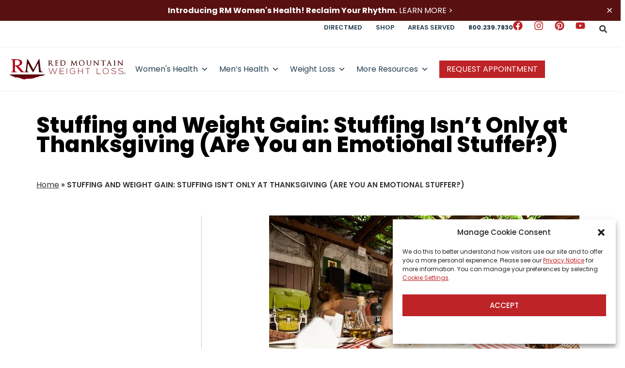

--- FILE ---
content_type: text/html; charset=UTF-8
request_url: https://www.redmountainweightloss.com/blog/stuffing-isnt-thanksgiving-emotional-stuffer/
body_size: 50496
content:
<!doctype html>
<html lang="en-US">
<head><meta charset="UTF-8"><script>if(navigator.userAgent.match(/MSIE|Internet Explorer/i)||navigator.userAgent.match(/Trident\/7\..*?rv:11/i)){var href=document.location.href;if(!href.match(/[?&]nowprocket/)){if(href.indexOf("?")==-1){if(href.indexOf("#")==-1){document.location.href=href+"?nowprocket=1"}else{document.location.href=href.replace("#","?nowprocket=1#")}}else{if(href.indexOf("#")==-1){document.location.href=href+"&nowprocket=1"}else{document.location.href=href.replace("#","&nowprocket=1#")}}}}</script><script>(()=>{class RocketLazyLoadScripts{constructor(){this.v="2.0.4",this.userEvents=["keydown","keyup","mousedown","mouseup","mousemove","mouseover","mouseout","touchmove","touchstart","touchend","touchcancel","wheel","click","dblclick","input"],this.attributeEvents=["onblur","onclick","oncontextmenu","ondblclick","onfocus","onmousedown","onmouseenter","onmouseleave","onmousemove","onmouseout","onmouseover","onmouseup","onmousewheel","onscroll","onsubmit"]}async t(){this.i(),this.o(),/iP(ad|hone)/.test(navigator.userAgent)&&this.h(),this.u(),this.l(this),this.m(),this.k(this),this.p(this),this._(),await Promise.all([this.R(),this.L()]),this.lastBreath=Date.now(),this.S(this),this.P(),this.D(),this.O(),this.M(),await this.C(this.delayedScripts.normal),await this.C(this.delayedScripts.defer),await this.C(this.delayedScripts.async),await this.T(),await this.F(),await this.j(),await this.A(),window.dispatchEvent(new Event("rocket-allScriptsLoaded")),this.everythingLoaded=!0,this.lastTouchEnd&&await new Promise(t=>setTimeout(t,500-Date.now()+this.lastTouchEnd)),this.I(),this.H(),this.U(),this.W()}i(){this.CSPIssue=sessionStorage.getItem("rocketCSPIssue"),document.addEventListener("securitypolicyviolation",t=>{this.CSPIssue||"script-src-elem"!==t.violatedDirective||"data"!==t.blockedURI||(this.CSPIssue=!0,sessionStorage.setItem("rocketCSPIssue",!0))},{isRocket:!0})}o(){window.addEventListener("pageshow",t=>{this.persisted=t.persisted,this.realWindowLoadedFired=!0},{isRocket:!0}),window.addEventListener("pagehide",()=>{this.onFirstUserAction=null},{isRocket:!0})}h(){let t;function e(e){t=e}window.addEventListener("touchstart",e,{isRocket:!0}),window.addEventListener("touchend",function i(o){o.changedTouches[0]&&t.changedTouches[0]&&Math.abs(o.changedTouches[0].pageX-t.changedTouches[0].pageX)<10&&Math.abs(o.changedTouches[0].pageY-t.changedTouches[0].pageY)<10&&o.timeStamp-t.timeStamp<200&&(window.removeEventListener("touchstart",e,{isRocket:!0}),window.removeEventListener("touchend",i,{isRocket:!0}),"INPUT"===o.target.tagName&&"text"===o.target.type||(o.target.dispatchEvent(new TouchEvent("touchend",{target:o.target,bubbles:!0})),o.target.dispatchEvent(new MouseEvent("mouseover",{target:o.target,bubbles:!0})),o.target.dispatchEvent(new PointerEvent("click",{target:o.target,bubbles:!0,cancelable:!0,detail:1,clientX:o.changedTouches[0].clientX,clientY:o.changedTouches[0].clientY})),event.preventDefault()))},{isRocket:!0})}q(t){this.userActionTriggered||("mousemove"!==t.type||this.firstMousemoveIgnored?"keyup"===t.type||"mouseover"===t.type||"mouseout"===t.type||(this.userActionTriggered=!0,this.onFirstUserAction&&this.onFirstUserAction()):this.firstMousemoveIgnored=!0),"click"===t.type&&t.preventDefault(),t.stopPropagation(),t.stopImmediatePropagation(),"touchstart"===this.lastEvent&&"touchend"===t.type&&(this.lastTouchEnd=Date.now()),"click"===t.type&&(this.lastTouchEnd=0),this.lastEvent=t.type,t.composedPath&&t.composedPath()[0].getRootNode()instanceof ShadowRoot&&(t.rocketTarget=t.composedPath()[0]),this.savedUserEvents.push(t)}u(){this.savedUserEvents=[],this.userEventHandler=this.q.bind(this),this.userEvents.forEach(t=>window.addEventListener(t,this.userEventHandler,{passive:!1,isRocket:!0})),document.addEventListener("visibilitychange",this.userEventHandler,{isRocket:!0})}U(){this.userEvents.forEach(t=>window.removeEventListener(t,this.userEventHandler,{passive:!1,isRocket:!0})),document.removeEventListener("visibilitychange",this.userEventHandler,{isRocket:!0}),this.savedUserEvents.forEach(t=>{(t.rocketTarget||t.target).dispatchEvent(new window[t.constructor.name](t.type,t))})}m(){const t="return false",e=Array.from(this.attributeEvents,t=>"data-rocket-"+t),i="["+this.attributeEvents.join("],[")+"]",o="[data-rocket-"+this.attributeEvents.join("],[data-rocket-")+"]",s=(e,i,o)=>{o&&o!==t&&(e.setAttribute("data-rocket-"+i,o),e["rocket"+i]=new Function("event",o),e.setAttribute(i,t))};new MutationObserver(t=>{for(const n of t)"attributes"===n.type&&(n.attributeName.startsWith("data-rocket-")||this.everythingLoaded?n.attributeName.startsWith("data-rocket-")&&this.everythingLoaded&&this.N(n.target,n.attributeName.substring(12)):s(n.target,n.attributeName,n.target.getAttribute(n.attributeName))),"childList"===n.type&&n.addedNodes.forEach(t=>{if(t.nodeType===Node.ELEMENT_NODE)if(this.everythingLoaded)for(const i of[t,...t.querySelectorAll(o)])for(const t of i.getAttributeNames())e.includes(t)&&this.N(i,t.substring(12));else for(const e of[t,...t.querySelectorAll(i)])for(const t of e.getAttributeNames())this.attributeEvents.includes(t)&&s(e,t,e.getAttribute(t))})}).observe(document,{subtree:!0,childList:!0,attributeFilter:[...this.attributeEvents,...e]})}I(){this.attributeEvents.forEach(t=>{document.querySelectorAll("[data-rocket-"+t+"]").forEach(e=>{this.N(e,t)})})}N(t,e){const i=t.getAttribute("data-rocket-"+e);i&&(t.setAttribute(e,i),t.removeAttribute("data-rocket-"+e))}k(t){Object.defineProperty(HTMLElement.prototype,"onclick",{get(){return this.rocketonclick||null},set(e){this.rocketonclick=e,this.setAttribute(t.everythingLoaded?"onclick":"data-rocket-onclick","this.rocketonclick(event)")}})}S(t){function e(e,i){let o=e[i];e[i]=null,Object.defineProperty(e,i,{get:()=>o,set(s){t.everythingLoaded?o=s:e["rocket"+i]=o=s}})}e(document,"onreadystatechange"),e(window,"onload"),e(window,"onpageshow");try{Object.defineProperty(document,"readyState",{get:()=>t.rocketReadyState,set(e){t.rocketReadyState=e},configurable:!0}),document.readyState="loading"}catch(t){console.log("WPRocket DJE readyState conflict, bypassing")}}l(t){this.originalAddEventListener=EventTarget.prototype.addEventListener,this.originalRemoveEventListener=EventTarget.prototype.removeEventListener,this.savedEventListeners=[],EventTarget.prototype.addEventListener=function(e,i,o){o&&o.isRocket||!t.B(e,this)&&!t.userEvents.includes(e)||t.B(e,this)&&!t.userActionTriggered||e.startsWith("rocket-")||t.everythingLoaded?t.originalAddEventListener.call(this,e,i,o):(t.savedEventListeners.push({target:this,remove:!1,type:e,func:i,options:o}),"mouseenter"!==e&&"mouseleave"!==e||t.originalAddEventListener.call(this,e,t.savedUserEvents.push,o))},EventTarget.prototype.removeEventListener=function(e,i,o){o&&o.isRocket||!t.B(e,this)&&!t.userEvents.includes(e)||t.B(e,this)&&!t.userActionTriggered||e.startsWith("rocket-")||t.everythingLoaded?t.originalRemoveEventListener.call(this,e,i,o):t.savedEventListeners.push({target:this,remove:!0,type:e,func:i,options:o})}}J(t,e){this.savedEventListeners=this.savedEventListeners.filter(i=>{let o=i.type,s=i.target||window;return e!==o||t!==s||(this.B(o,s)&&(i.type="rocket-"+o),this.$(i),!1)})}H(){EventTarget.prototype.addEventListener=this.originalAddEventListener,EventTarget.prototype.removeEventListener=this.originalRemoveEventListener,this.savedEventListeners.forEach(t=>this.$(t))}$(t){t.remove?this.originalRemoveEventListener.call(t.target,t.type,t.func,t.options):this.originalAddEventListener.call(t.target,t.type,t.func,t.options)}p(t){let e;function i(e){return t.everythingLoaded?e:e.split(" ").map(t=>"load"===t||t.startsWith("load.")?"rocket-jquery-load":t).join(" ")}function o(o){function s(e){const s=o.fn[e];o.fn[e]=o.fn.init.prototype[e]=function(){return this[0]===window&&t.userActionTriggered&&("string"==typeof arguments[0]||arguments[0]instanceof String?arguments[0]=i(arguments[0]):"object"==typeof arguments[0]&&Object.keys(arguments[0]).forEach(t=>{const e=arguments[0][t];delete arguments[0][t],arguments[0][i(t)]=e})),s.apply(this,arguments),this}}if(o&&o.fn&&!t.allJQueries.includes(o)){const e={DOMContentLoaded:[],"rocket-DOMContentLoaded":[]};for(const t in e)document.addEventListener(t,()=>{e[t].forEach(t=>t())},{isRocket:!0});o.fn.ready=o.fn.init.prototype.ready=function(i){function s(){parseInt(o.fn.jquery)>2?setTimeout(()=>i.bind(document)(o)):i.bind(document)(o)}return"function"==typeof i&&(t.realDomReadyFired?!t.userActionTriggered||t.fauxDomReadyFired?s():e["rocket-DOMContentLoaded"].push(s):e.DOMContentLoaded.push(s)),o([])},s("on"),s("one"),s("off"),t.allJQueries.push(o)}e=o}t.allJQueries=[],o(window.jQuery),Object.defineProperty(window,"jQuery",{get:()=>e,set(t){o(t)}})}P(){const t=new Map;document.write=document.writeln=function(e){const i=document.currentScript,o=document.createRange(),s=i.parentElement;let n=t.get(i);void 0===n&&(n=i.nextSibling,t.set(i,n));const c=document.createDocumentFragment();o.setStart(c,0),c.appendChild(o.createContextualFragment(e)),s.insertBefore(c,n)}}async R(){return new Promise(t=>{this.userActionTriggered?t():this.onFirstUserAction=t})}async L(){return new Promise(t=>{document.addEventListener("DOMContentLoaded",()=>{this.realDomReadyFired=!0,t()},{isRocket:!0})})}async j(){return this.realWindowLoadedFired?Promise.resolve():new Promise(t=>{window.addEventListener("load",t,{isRocket:!0})})}M(){this.pendingScripts=[];this.scriptsMutationObserver=new MutationObserver(t=>{for(const e of t)e.addedNodes.forEach(t=>{"SCRIPT"!==t.tagName||t.noModule||t.isWPRocket||this.pendingScripts.push({script:t,promise:new Promise(e=>{const i=()=>{const i=this.pendingScripts.findIndex(e=>e.script===t);i>=0&&this.pendingScripts.splice(i,1),e()};t.addEventListener("load",i,{isRocket:!0}),t.addEventListener("error",i,{isRocket:!0}),setTimeout(i,1e3)})})})}),this.scriptsMutationObserver.observe(document,{childList:!0,subtree:!0})}async F(){await this.X(),this.pendingScripts.length?(await this.pendingScripts[0].promise,await this.F()):this.scriptsMutationObserver.disconnect()}D(){this.delayedScripts={normal:[],async:[],defer:[]},document.querySelectorAll("script[type$=rocketlazyloadscript]").forEach(t=>{t.hasAttribute("data-rocket-src")?t.hasAttribute("async")&&!1!==t.async?this.delayedScripts.async.push(t):t.hasAttribute("defer")&&!1!==t.defer||"module"===t.getAttribute("data-rocket-type")?this.delayedScripts.defer.push(t):this.delayedScripts.normal.push(t):this.delayedScripts.normal.push(t)})}async _(){await this.L();let t=[];document.querySelectorAll("script[type$=rocketlazyloadscript][data-rocket-src]").forEach(e=>{let i=e.getAttribute("data-rocket-src");if(i&&!i.startsWith("data:")){i.startsWith("//")&&(i=location.protocol+i);try{const o=new URL(i).origin;o!==location.origin&&t.push({src:o,crossOrigin:e.crossOrigin||"module"===e.getAttribute("data-rocket-type")})}catch(t){}}}),t=[...new Map(t.map(t=>[JSON.stringify(t),t])).values()],this.Y(t,"preconnect")}async G(t){if(await this.K(),!0!==t.noModule||!("noModule"in HTMLScriptElement.prototype))return new Promise(e=>{let i;function o(){(i||t).setAttribute("data-rocket-status","executed"),e()}try{if(navigator.userAgent.includes("Firefox/")||""===navigator.vendor||this.CSPIssue)i=document.createElement("script"),[...t.attributes].forEach(t=>{let e=t.nodeName;"type"!==e&&("data-rocket-type"===e&&(e="type"),"data-rocket-src"===e&&(e="src"),i.setAttribute(e,t.nodeValue))}),t.text&&(i.text=t.text),t.nonce&&(i.nonce=t.nonce),i.hasAttribute("src")?(i.addEventListener("load",o,{isRocket:!0}),i.addEventListener("error",()=>{i.setAttribute("data-rocket-status","failed-network"),e()},{isRocket:!0}),setTimeout(()=>{i.isConnected||e()},1)):(i.text=t.text,o()),i.isWPRocket=!0,t.parentNode.replaceChild(i,t);else{const i=t.getAttribute("data-rocket-type"),s=t.getAttribute("data-rocket-src");i?(t.type=i,t.removeAttribute("data-rocket-type")):t.removeAttribute("type"),t.addEventListener("load",o,{isRocket:!0}),t.addEventListener("error",i=>{this.CSPIssue&&i.target.src.startsWith("data:")?(console.log("WPRocket: CSP fallback activated"),t.removeAttribute("src"),this.G(t).then(e)):(t.setAttribute("data-rocket-status","failed-network"),e())},{isRocket:!0}),s?(t.fetchPriority="high",t.removeAttribute("data-rocket-src"),t.src=s):t.src="data:text/javascript;base64,"+window.btoa(unescape(encodeURIComponent(t.text)))}}catch(i){t.setAttribute("data-rocket-status","failed-transform"),e()}});t.setAttribute("data-rocket-status","skipped")}async C(t){const e=t.shift();return e?(e.isConnected&&await this.G(e),this.C(t)):Promise.resolve()}O(){this.Y([...this.delayedScripts.normal,...this.delayedScripts.defer,...this.delayedScripts.async],"preload")}Y(t,e){this.trash=this.trash||[];let i=!0;var o=document.createDocumentFragment();t.forEach(t=>{const s=t.getAttribute&&t.getAttribute("data-rocket-src")||t.src;if(s&&!s.startsWith("data:")){const n=document.createElement("link");n.href=s,n.rel=e,"preconnect"!==e&&(n.as="script",n.fetchPriority=i?"high":"low"),t.getAttribute&&"module"===t.getAttribute("data-rocket-type")&&(n.crossOrigin=!0),t.crossOrigin&&(n.crossOrigin=t.crossOrigin),t.integrity&&(n.integrity=t.integrity),t.nonce&&(n.nonce=t.nonce),o.appendChild(n),this.trash.push(n),i=!1}}),document.head.appendChild(o)}W(){this.trash.forEach(t=>t.remove())}async T(){try{document.readyState="interactive"}catch(t){}this.fauxDomReadyFired=!0;try{await this.K(),this.J(document,"readystatechange"),document.dispatchEvent(new Event("rocket-readystatechange")),await this.K(),document.rocketonreadystatechange&&document.rocketonreadystatechange(),await this.K(),this.J(document,"DOMContentLoaded"),document.dispatchEvent(new Event("rocket-DOMContentLoaded")),await this.K(),this.J(window,"DOMContentLoaded"),window.dispatchEvent(new Event("rocket-DOMContentLoaded"))}catch(t){console.error(t)}}async A(){try{document.readyState="complete"}catch(t){}try{await this.K(),this.J(document,"readystatechange"),document.dispatchEvent(new Event("rocket-readystatechange")),await this.K(),document.rocketonreadystatechange&&document.rocketonreadystatechange(),await this.K(),this.J(window,"load"),window.dispatchEvent(new Event("rocket-load")),await this.K(),window.rocketonload&&window.rocketonload(),await this.K(),this.allJQueries.forEach(t=>t(window).trigger("rocket-jquery-load")),await this.K(),this.J(window,"pageshow");const t=new Event("rocket-pageshow");t.persisted=this.persisted,window.dispatchEvent(t),await this.K(),window.rocketonpageshow&&window.rocketonpageshow({persisted:this.persisted})}catch(t){console.error(t)}}async K(){Date.now()-this.lastBreath>45&&(await this.X(),this.lastBreath=Date.now())}async X(){return document.hidden?new Promise(t=>setTimeout(t)):new Promise(t=>requestAnimationFrame(t))}B(t,e){return e===document&&"readystatechange"===t||(e===document&&"DOMContentLoaded"===t||(e===window&&"DOMContentLoaded"===t||(e===window&&"load"===t||e===window&&"pageshow"===t)))}static run(){(new RocketLazyLoadScripts).t()}}RocketLazyLoadScripts.run()})();</script>

<meta name="viewport" content="width=device-width, initial-scale=1">
<link rel="profile" href="https://gmpg.org/xfn/11">
	
<!-- Google Tag Manager -->
<script>(function(w,d,s,l,i){w[l]=w[l]||[];w[l].push({'gtm.start':
new Date().getTime(),event:'gtm.js'});var f=d.getElementsByTagName(s)[0],
j=d.createElement(s),dl=l!='dataLayer'?'&l='+l:'';j.async=true;j.src=
'https://www.googletagmanager.com/gtm.js?id='+i+dl;f.parentNode.insertBefore(j,f);
})(window,document,'script','dataLayer','GTM-PDDXK57');</script>
<!-- End Google Tag Manager -->

<!-- Conversion Pixel for [lead]- DO NOT MODIFY -->
<script type="rocketlazyloadscript" data-rocket-type="text/javascript"
img src=https://arttrk.com/pixel/?ad_log=referer&action=lead&pixid=8e31b96b-c11e-4a31-9bcf-69b11c9bb957 width="1" height="1" border="0">
</script>
<!-- End of Conversion Pixel -->

<!-- Facebook Pixel Code -->
<script type="rocketlazyloadscript">
    !function(f,b,e,v,n,t,s)
    {if(f.fbq)return;n=f.fbq=function(){n.callMethod?
    n.callMethod.apply(n,arguments):n.queue.push(arguments)};
    if(!f._fbq)f._fbq=n;n.push=n;n.loaded=!0;n.version='2.0';
    n.queue=[];t=b.createElement(e);t.async=!0;
    t.src=v;s=b.getElementsByTagName(e)[0];
    s.parentNode.insertBefore(t,s)}(window, document,'script',
    'https://connect.facebook.net/en_US/fbevents.js');
    fbq('init', '1132472168358650'); 
    fbq('track', 'PageView');
</script>
<noscript>
    <img height="1" width="1" style="display:none"
    src="https://www.facebook.com/tr?id=1132472168358650&ev=PageView&noscript=1"/>
</noscript>
<!-- End Facebook Pixel Code -->

<!-- Meta Pixel Code -->
<script type="rocketlazyloadscript">
!function(f,b,e,v,n,t,s)
{if(f.fbq)return;n=f.fbq=function(){n.callMethod?
n.callMethod.apply(n,arguments):n.queue.push(arguments)};
if(!f._fbq)f._fbq=n;n.push=n;n.loaded=!0;n.version='2.0';
n.queue=[];t=b.createElement(e);t.async=!0;
t.src=v;s=b.getElementsByTagName(e)[0];
s.parentNode.insertBefore(t,s)}(window, document,'script',
'https://connect.facebook.net/en_US/fbevents.js');
fbq('init', '906159485258132');
fbq('track', 'PageView');
</script>
<noscript><img height="1" width="1" style="display:none"
src="https://www.facebook.com/tr?id=906159485258132&ev=PageView&noscript=1"
/></noscript>
<!-- End Meta Pixel Code -->

<!-- 2025 Version -->
<script type="rocketlazyloadscript">
(function(n,u){
window.CXoneDfo=n,
window[n]=window[n]||function(){(window[n].q=window[n].q||[]).push(arguments)},window[n].u=u,
e=document.createElement("script"),e.type="module",e.src=u+"?"+Math.round(Date.now()/1e3/3600),
document.head.appendChild(e)
})('cxone','https://web-modules-de-na1.niceincontact.com/loader/1/loader.js');

cxone('init', '5505');
cxone('guide','init');
</script>
<meta name='robots' content='index, follow, max-image-preview:large, max-snippet:-1, max-video-preview:-1' />

	<!-- This site is optimized with the Yoast SEO Premium plugin v26.7 (Yoast SEO v26.7) - https://yoast.com/wordpress/plugins/seo/ -->
	<title>Stuffing and Weight Gain: Stuffing Isn’t Only at Thanksgiving (Are You an Emotional Stuffer?)</title>
<link data-rocket-prefetch href="https://www.googletagmanager.com" rel="dns-prefetch">
<link data-rocket-prefetch href="https://arttrk.com" rel="dns-prefetch">
<link data-rocket-prefetch href="https://kit.fontawesome.com" rel="dns-prefetch">
	<meta name="description" content="&nbsp; Written by: Clinical Psychologist, Dr. Kim Feinstein, Red Mountain Weight Loss®’s Behavioral Weight Loss Specialist Have you ever eaten a box of" />
	<link rel="canonical" href="https://www.redmountainweightloss.com/blog/stuffing-isnt-thanksgiving-emotional-stuffer/" />
	<meta property="og:locale" content="en_US" />
	<meta property="og:type" content="article" />
	<meta property="og:title" content="Stuffing and Weight Gain: Stuffing Isn’t Only at Thanksgiving (Are You an Emotional Stuffer?)" />
	<meta property="og:description" content="&nbsp; Written by: Clinical Psychologist, Dr. Kim Feinstein, Red Mountain Weight Loss®’s Behavioral Weight Loss Specialist Have you ever eaten a box of" />
	<meta property="og:url" content="https://www.redmountainweightloss.com/blog/stuffing-isnt-thanksgiving-emotional-stuffer/" />
	<meta property="og:site_name" content="Red Mountain Weight Loss" />
	<meta property="article:publisher" content="https://www.facebook.com/RedMountainWeightLoss" />
	<meta property="article:published_time" content="2016-06-07T21:27:11+00:00" />
	<meta property="article:modified_time" content="2022-10-11T21:46:12+00:00" />
	<meta property="og:image" content="https://www.redmountainweightloss.com/wp-content/uploads/2022/10/Stuffing-Isnt-Only-at-Thanksgiving.jpg" />
	<meta property="og:image:width" content="640" />
	<meta property="og:image:height" content="427" />
	<meta property="og:image:type" content="image/jpeg" />
	<meta name="author" content="Red Mountain" />
	<meta name="twitter:card" content="summary_large_image" />
	<meta name="twitter:label1" content="Written by" />
	<meta name="twitter:data1" content="Red Mountain" />
	<meta name="twitter:label2" content="Est. reading time" />
	<meta name="twitter:data2" content="4 minutes" />
	<script type="application/ld+json" class="yoast-schema-graph">{"@context":"https://schema.org","@graph":[{"@type":"Article","@id":"https://www.redmountainweightloss.com/blog/stuffing-isnt-thanksgiving-emotional-stuffer/#article","isPartOf":{"@id":"https://www.redmountainweightloss.com/blog/stuffing-isnt-thanksgiving-emotional-stuffer/"},"author":{"name":"Red Mountain","@id":"https://www.redmountainweightloss.com/#/schema/person/c0fe35196fe6f84251c5f514be924da4"},"headline":"Stuffing and Weight Gain: Stuffing Isn’t Only at Thanksgiving (Are You an Emotional Stuffer?)","datePublished":"2016-06-07T21:27:11+00:00","dateModified":"2022-10-11T21:46:12+00:00","mainEntityOfPage":{"@id":"https://www.redmountainweightloss.com/blog/stuffing-isnt-thanksgiving-emotional-stuffer/"},"wordCount":870,"commentCount":0,"publisher":{"@id":"https://www.redmountainweightloss.com/#organization"},"image":{"@id":"https://www.redmountainweightloss.com/blog/stuffing-isnt-thanksgiving-emotional-stuffer/#primaryimage"},"thumbnailUrl":"https://www.redmountainweightloss.com/wp-content/uploads/2022/10/Stuffing-Isnt-Only-at-Thanksgiving.jpg","articleSection":["Healthy &amp; Happy"],"inLanguage":"en-US","potentialAction":[{"@type":"CommentAction","name":"Comment","target":["https://www.redmountainweightloss.com/blog/stuffing-isnt-thanksgiving-emotional-stuffer/#respond"]}]},{"@type":"WebPage","@id":"https://www.redmountainweightloss.com/blog/stuffing-isnt-thanksgiving-emotional-stuffer/","url":"https://www.redmountainweightloss.com/blog/stuffing-isnt-thanksgiving-emotional-stuffer/","name":"Stuffing and Weight Gain: Stuffing Isn’t Only at Thanksgiving (Are You an Emotional Stuffer?)","isPartOf":{"@id":"https://www.redmountainweightloss.com/#website"},"primaryImageOfPage":{"@id":"https://www.redmountainweightloss.com/blog/stuffing-isnt-thanksgiving-emotional-stuffer/#primaryimage"},"image":{"@id":"https://www.redmountainweightloss.com/blog/stuffing-isnt-thanksgiving-emotional-stuffer/#primaryimage"},"thumbnailUrl":"https://www.redmountainweightloss.com/wp-content/uploads/2022/10/Stuffing-Isnt-Only-at-Thanksgiving.jpg","datePublished":"2016-06-07T21:27:11+00:00","dateModified":"2022-10-11T21:46:12+00:00","description":"&nbsp; Written by: Clinical Psychologist, Dr. Kim Feinstein, Red Mountain Weight Loss®’s Behavioral Weight Loss Specialist Have you ever eaten a box of","breadcrumb":{"@id":"https://www.redmountainweightloss.com/blog/stuffing-isnt-thanksgiving-emotional-stuffer/#breadcrumb"},"inLanguage":"en-US","potentialAction":[{"@type":"ReadAction","target":["https://www.redmountainweightloss.com/blog/stuffing-isnt-thanksgiving-emotional-stuffer/"]}]},{"@type":"ImageObject","inLanguage":"en-US","@id":"https://www.redmountainweightloss.com/blog/stuffing-isnt-thanksgiving-emotional-stuffer/#primaryimage","url":"https://www.redmountainweightloss.com/wp-content/uploads/2022/10/Stuffing-Isnt-Only-at-Thanksgiving.jpg","contentUrl":"https://www.redmountainweightloss.com/wp-content/uploads/2022/10/Stuffing-Isnt-Only-at-Thanksgiving.jpg","width":640,"height":427},{"@type":"BreadcrumbList","@id":"https://www.redmountainweightloss.com/blog/stuffing-isnt-thanksgiving-emotional-stuffer/#breadcrumb","itemListElement":[{"@type":"ListItem","position":1,"name":"Home","item":"https://www.redmountainweightloss.com/"},{"@type":"ListItem","position":2,"name":"Stuffing and Weight Gain: Stuffing Isn’t Only at Thanksgiving (Are You an Emotional Stuffer?)"}]},{"@type":"WebSite","@id":"https://www.redmountainweightloss.com/#website","url":"https://www.redmountainweightloss.com/","name":"Red Mountain Weight Loss","description":"Achieve Weight Loss Goals: Medical Plans + Weight Loss Medication | RM Weight Loss","publisher":{"@id":"https://www.redmountainweightloss.com/#organization"},"alternateName":"RM Weight Loss","potentialAction":[{"@type":"SearchAction","target":{"@type":"EntryPoint","urlTemplate":"https://www.redmountainweightloss.com/?s={search_term_string}"},"query-input":{"@type":"PropertyValueSpecification","valueRequired":true,"valueName":"search_term_string"}}],"inLanguage":"en-US"},{"@type":"Organization","@id":"https://www.redmountainweightloss.com/#organization","name":"Red Mountain Weight Loss","alternateName":"RM Weight Loss","url":"https://www.redmountainweightloss.com/","logo":{"@type":"ImageObject","inLanguage":"en-US","@id":"https://www.redmountainweightloss.com/#/schema/logo/image/","url":"https://www.redmountainweightloss.com/wp-content/uploads/2017/04/logo.png","contentUrl":"https://www.redmountainweightloss.com/wp-content/uploads/2017/04/logo.png","width":155,"height":155,"caption":"Red Mountain Weight Loss"},"image":{"@id":"https://www.redmountainweightloss.com/#/schema/logo/image/"},"sameAs":["https://www.facebook.com/RedMountainWeightLoss","https://www.instagram.com/redmountainweightloss"],"description":"Red Mountain Weight Loss: Offering medical weight loss solutions, including semaglutide prescriptions, doctor-supervised plans, and expert guidance.","email":"customerservice@redmountainweightloss.com","telephone":"800-239-7830","legalName":"Red Mountain Weight Loss","foundingDate":"1994-02-28","numberOfEmployees":{"@type":"QuantitativeValue","minValue":"51","maxValue":"200"}},{"@type":"Person","@id":"https://www.redmountainweightloss.com/#/schema/person/c0fe35196fe6f84251c5f514be924da4","name":"Red Mountain"}]}</script>
	<!-- / Yoast SEO Premium plugin. -->


<link rel='dns-prefetch' href='//cdn.jsdelivr.net' />

<link rel="alternate" title="oEmbed (JSON)" type="application/json+oembed" href="https://www.redmountainweightloss.com/wp-json/oembed/1.0/embed?url=https%3A%2F%2Fwww.redmountainweightloss.com%2Fblog%2Fstuffing-isnt-thanksgiving-emotional-stuffer%2F" />
<link rel="alternate" title="oEmbed (XML)" type="text/xml+oembed" href="https://www.redmountainweightloss.com/wp-json/oembed/1.0/embed?url=https%3A%2F%2Fwww.redmountainweightloss.com%2Fblog%2Fstuffing-isnt-thanksgiving-emotional-stuffer%2F&#038;format=xml" />
<script type="rocketlazyloadscript">(()=>{"use strict";const e=[400,500,600,700,800,900],t=e=>`wprm-min-${e}`,n=e=>`wprm-max-${e}`,s=new Set,o="ResizeObserver"in window,r=o?new ResizeObserver((e=>{for(const t of e)c(t.target)})):null,i=.5/(window.devicePixelRatio||1);function c(s){const o=s.getBoundingClientRect().width||0;for(let r=0;r<e.length;r++){const c=e[r],a=o<=c+i;o>c+i?s.classList.add(t(c)):s.classList.remove(t(c)),a?s.classList.add(n(c)):s.classList.remove(n(c))}}function a(e){s.has(e)||(s.add(e),r&&r.observe(e),c(e))}!function(e=document){e.querySelectorAll(".wprm-recipe").forEach(a)}();if(new MutationObserver((e=>{for(const t of e)for(const e of t.addedNodes)e instanceof Element&&(e.matches?.(".wprm-recipe")&&a(e),e.querySelectorAll?.(".wprm-recipe").forEach(a))})).observe(document.documentElement,{childList:!0,subtree:!0}),!o){let e=0;addEventListener("resize",(()=>{e&&cancelAnimationFrame(e),e=requestAnimationFrame((()=>s.forEach(c)))}),{passive:!0})}})();</script><style id='wp-img-auto-sizes-contain-inline-css'>
img:is([sizes=auto i],[sizes^="auto," i]){contain-intrinsic-size:3000px 1500px}
/*# sourceURL=wp-img-auto-sizes-contain-inline-css */
</style>
<link data-minify="1" rel='stylesheet' id='wprm-public-css' href='https://www.redmountainweightloss.com/wp-content/cache/min/1/wp-content/plugins/wp-recipe-maker/dist/public-modern.css?ver=1769148935' media='all' />
<link rel='stylesheet' id='wp-block-library-css' href='https://www.redmountainweightloss.com/wp-includes/css/dist/block-library/style.min.css' media='all' />
<style id='global-styles-inline-css'>
:root{--wp--preset--aspect-ratio--square: 1;--wp--preset--aspect-ratio--4-3: 4/3;--wp--preset--aspect-ratio--3-4: 3/4;--wp--preset--aspect-ratio--3-2: 3/2;--wp--preset--aspect-ratio--2-3: 2/3;--wp--preset--aspect-ratio--16-9: 16/9;--wp--preset--aspect-ratio--9-16: 9/16;--wp--preset--color--black: #000000;--wp--preset--color--cyan-bluish-gray: #abb8c3;--wp--preset--color--white: #ffffff;--wp--preset--color--pale-pink: #f78da7;--wp--preset--color--vivid-red: #cf2e2e;--wp--preset--color--luminous-vivid-orange: #ff6900;--wp--preset--color--luminous-vivid-amber: #fcb900;--wp--preset--color--light-green-cyan: #7bdcb5;--wp--preset--color--vivid-green-cyan: #00d084;--wp--preset--color--pale-cyan-blue: #8ed1fc;--wp--preset--color--vivid-cyan-blue: #0693e3;--wp--preset--color--vivid-purple: #9b51e0;--wp--preset--gradient--vivid-cyan-blue-to-vivid-purple: linear-gradient(135deg,rgb(6,147,227) 0%,rgb(155,81,224) 100%);--wp--preset--gradient--light-green-cyan-to-vivid-green-cyan: linear-gradient(135deg,rgb(122,220,180) 0%,rgb(0,208,130) 100%);--wp--preset--gradient--luminous-vivid-amber-to-luminous-vivid-orange: linear-gradient(135deg,rgb(252,185,0) 0%,rgb(255,105,0) 100%);--wp--preset--gradient--luminous-vivid-orange-to-vivid-red: linear-gradient(135deg,rgb(255,105,0) 0%,rgb(207,46,46) 100%);--wp--preset--gradient--very-light-gray-to-cyan-bluish-gray: linear-gradient(135deg,rgb(238,238,238) 0%,rgb(169,184,195) 100%);--wp--preset--gradient--cool-to-warm-spectrum: linear-gradient(135deg,rgb(74,234,220) 0%,rgb(151,120,209) 20%,rgb(207,42,186) 40%,rgb(238,44,130) 60%,rgb(251,105,98) 80%,rgb(254,248,76) 100%);--wp--preset--gradient--blush-light-purple: linear-gradient(135deg,rgb(255,206,236) 0%,rgb(152,150,240) 100%);--wp--preset--gradient--blush-bordeaux: linear-gradient(135deg,rgb(254,205,165) 0%,rgb(254,45,45) 50%,rgb(107,0,62) 100%);--wp--preset--gradient--luminous-dusk: linear-gradient(135deg,rgb(255,203,112) 0%,rgb(199,81,192) 50%,rgb(65,88,208) 100%);--wp--preset--gradient--pale-ocean: linear-gradient(135deg,rgb(255,245,203) 0%,rgb(182,227,212) 50%,rgb(51,167,181) 100%);--wp--preset--gradient--electric-grass: linear-gradient(135deg,rgb(202,248,128) 0%,rgb(113,206,126) 100%);--wp--preset--gradient--midnight: linear-gradient(135deg,rgb(2,3,129) 0%,rgb(40,116,252) 100%);--wp--preset--font-size--small: 13px;--wp--preset--font-size--medium: 20px;--wp--preset--font-size--large: 36px;--wp--preset--font-size--x-large: 42px;--wp--preset--spacing--20: 0.44rem;--wp--preset--spacing--30: 0.67rem;--wp--preset--spacing--40: 1rem;--wp--preset--spacing--50: 1.5rem;--wp--preset--spacing--60: 2.25rem;--wp--preset--spacing--70: 3.38rem;--wp--preset--spacing--80: 5.06rem;--wp--preset--shadow--natural: 6px 6px 9px rgba(0, 0, 0, 0.2);--wp--preset--shadow--deep: 12px 12px 50px rgba(0, 0, 0, 0.4);--wp--preset--shadow--sharp: 6px 6px 0px rgba(0, 0, 0, 0.2);--wp--preset--shadow--outlined: 6px 6px 0px -3px rgb(255, 255, 255), 6px 6px rgb(0, 0, 0);--wp--preset--shadow--crisp: 6px 6px 0px rgb(0, 0, 0);}:root { --wp--style--global--content-size: 800px;--wp--style--global--wide-size: 1200px; }:where(body) { margin: 0; }.wp-site-blocks > .alignleft { float: left; margin-right: 2em; }.wp-site-blocks > .alignright { float: right; margin-left: 2em; }.wp-site-blocks > .aligncenter { justify-content: center; margin-left: auto; margin-right: auto; }:where(.wp-site-blocks) > * { margin-block-start: 24px; margin-block-end: 0; }:where(.wp-site-blocks) > :first-child { margin-block-start: 0; }:where(.wp-site-blocks) > :last-child { margin-block-end: 0; }:root { --wp--style--block-gap: 24px; }:root :where(.is-layout-flow) > :first-child{margin-block-start: 0;}:root :where(.is-layout-flow) > :last-child{margin-block-end: 0;}:root :where(.is-layout-flow) > *{margin-block-start: 24px;margin-block-end: 0;}:root :where(.is-layout-constrained) > :first-child{margin-block-start: 0;}:root :where(.is-layout-constrained) > :last-child{margin-block-end: 0;}:root :where(.is-layout-constrained) > *{margin-block-start: 24px;margin-block-end: 0;}:root :where(.is-layout-flex){gap: 24px;}:root :where(.is-layout-grid){gap: 24px;}.is-layout-flow > .alignleft{float: left;margin-inline-start: 0;margin-inline-end: 2em;}.is-layout-flow > .alignright{float: right;margin-inline-start: 2em;margin-inline-end: 0;}.is-layout-flow > .aligncenter{margin-left: auto !important;margin-right: auto !important;}.is-layout-constrained > .alignleft{float: left;margin-inline-start: 0;margin-inline-end: 2em;}.is-layout-constrained > .alignright{float: right;margin-inline-start: 2em;margin-inline-end: 0;}.is-layout-constrained > .aligncenter{margin-left: auto !important;margin-right: auto !important;}.is-layout-constrained > :where(:not(.alignleft):not(.alignright):not(.alignfull)){max-width: var(--wp--style--global--content-size);margin-left: auto !important;margin-right: auto !important;}.is-layout-constrained > .alignwide{max-width: var(--wp--style--global--wide-size);}body .is-layout-flex{display: flex;}.is-layout-flex{flex-wrap: wrap;align-items: center;}.is-layout-flex > :is(*, div){margin: 0;}body .is-layout-grid{display: grid;}.is-layout-grid > :is(*, div){margin: 0;}body{padding-top: 0px;padding-right: 0px;padding-bottom: 0px;padding-left: 0px;}a:where(:not(.wp-element-button)){text-decoration: underline;}:root :where(.wp-element-button, .wp-block-button__link){background-color: #32373c;border-width: 0;color: #fff;font-family: inherit;font-size: inherit;font-style: inherit;font-weight: inherit;letter-spacing: inherit;line-height: inherit;padding-top: calc(0.667em + 2px);padding-right: calc(1.333em + 2px);padding-bottom: calc(0.667em + 2px);padding-left: calc(1.333em + 2px);text-decoration: none;text-transform: inherit;}.has-black-color{color: var(--wp--preset--color--black) !important;}.has-cyan-bluish-gray-color{color: var(--wp--preset--color--cyan-bluish-gray) !important;}.has-white-color{color: var(--wp--preset--color--white) !important;}.has-pale-pink-color{color: var(--wp--preset--color--pale-pink) !important;}.has-vivid-red-color{color: var(--wp--preset--color--vivid-red) !important;}.has-luminous-vivid-orange-color{color: var(--wp--preset--color--luminous-vivid-orange) !important;}.has-luminous-vivid-amber-color{color: var(--wp--preset--color--luminous-vivid-amber) !important;}.has-light-green-cyan-color{color: var(--wp--preset--color--light-green-cyan) !important;}.has-vivid-green-cyan-color{color: var(--wp--preset--color--vivid-green-cyan) !important;}.has-pale-cyan-blue-color{color: var(--wp--preset--color--pale-cyan-blue) !important;}.has-vivid-cyan-blue-color{color: var(--wp--preset--color--vivid-cyan-blue) !important;}.has-vivid-purple-color{color: var(--wp--preset--color--vivid-purple) !important;}.has-black-background-color{background-color: var(--wp--preset--color--black) !important;}.has-cyan-bluish-gray-background-color{background-color: var(--wp--preset--color--cyan-bluish-gray) !important;}.has-white-background-color{background-color: var(--wp--preset--color--white) !important;}.has-pale-pink-background-color{background-color: var(--wp--preset--color--pale-pink) !important;}.has-vivid-red-background-color{background-color: var(--wp--preset--color--vivid-red) !important;}.has-luminous-vivid-orange-background-color{background-color: var(--wp--preset--color--luminous-vivid-orange) !important;}.has-luminous-vivid-amber-background-color{background-color: var(--wp--preset--color--luminous-vivid-amber) !important;}.has-light-green-cyan-background-color{background-color: var(--wp--preset--color--light-green-cyan) !important;}.has-vivid-green-cyan-background-color{background-color: var(--wp--preset--color--vivid-green-cyan) !important;}.has-pale-cyan-blue-background-color{background-color: var(--wp--preset--color--pale-cyan-blue) !important;}.has-vivid-cyan-blue-background-color{background-color: var(--wp--preset--color--vivid-cyan-blue) !important;}.has-vivid-purple-background-color{background-color: var(--wp--preset--color--vivid-purple) !important;}.has-black-border-color{border-color: var(--wp--preset--color--black) !important;}.has-cyan-bluish-gray-border-color{border-color: var(--wp--preset--color--cyan-bluish-gray) !important;}.has-white-border-color{border-color: var(--wp--preset--color--white) !important;}.has-pale-pink-border-color{border-color: var(--wp--preset--color--pale-pink) !important;}.has-vivid-red-border-color{border-color: var(--wp--preset--color--vivid-red) !important;}.has-luminous-vivid-orange-border-color{border-color: var(--wp--preset--color--luminous-vivid-orange) !important;}.has-luminous-vivid-amber-border-color{border-color: var(--wp--preset--color--luminous-vivid-amber) !important;}.has-light-green-cyan-border-color{border-color: var(--wp--preset--color--light-green-cyan) !important;}.has-vivid-green-cyan-border-color{border-color: var(--wp--preset--color--vivid-green-cyan) !important;}.has-pale-cyan-blue-border-color{border-color: var(--wp--preset--color--pale-cyan-blue) !important;}.has-vivid-cyan-blue-border-color{border-color: var(--wp--preset--color--vivid-cyan-blue) !important;}.has-vivid-purple-border-color{border-color: var(--wp--preset--color--vivid-purple) !important;}.has-vivid-cyan-blue-to-vivid-purple-gradient-background{background: var(--wp--preset--gradient--vivid-cyan-blue-to-vivid-purple) !important;}.has-light-green-cyan-to-vivid-green-cyan-gradient-background{background: var(--wp--preset--gradient--light-green-cyan-to-vivid-green-cyan) !important;}.has-luminous-vivid-amber-to-luminous-vivid-orange-gradient-background{background: var(--wp--preset--gradient--luminous-vivid-amber-to-luminous-vivid-orange) !important;}.has-luminous-vivid-orange-to-vivid-red-gradient-background{background: var(--wp--preset--gradient--luminous-vivid-orange-to-vivid-red) !important;}.has-very-light-gray-to-cyan-bluish-gray-gradient-background{background: var(--wp--preset--gradient--very-light-gray-to-cyan-bluish-gray) !important;}.has-cool-to-warm-spectrum-gradient-background{background: var(--wp--preset--gradient--cool-to-warm-spectrum) !important;}.has-blush-light-purple-gradient-background{background: var(--wp--preset--gradient--blush-light-purple) !important;}.has-blush-bordeaux-gradient-background{background: var(--wp--preset--gradient--blush-bordeaux) !important;}.has-luminous-dusk-gradient-background{background: var(--wp--preset--gradient--luminous-dusk) !important;}.has-pale-ocean-gradient-background{background: var(--wp--preset--gradient--pale-ocean) !important;}.has-electric-grass-gradient-background{background: var(--wp--preset--gradient--electric-grass) !important;}.has-midnight-gradient-background{background: var(--wp--preset--gradient--midnight) !important;}.has-small-font-size{font-size: var(--wp--preset--font-size--small) !important;}.has-medium-font-size{font-size: var(--wp--preset--font-size--medium) !important;}.has-large-font-size{font-size: var(--wp--preset--font-size--large) !important;}.has-x-large-font-size{font-size: var(--wp--preset--font-size--x-large) !important;}
:root :where(.wp-block-pullquote){font-size: 1.5em;line-height: 1.6;}
/*# sourceURL=global-styles-inline-css */
</style>
<link data-minify="1" rel='stylesheet' id='magnific_css-css' href='https://www.redmountainweightloss.com/wp-content/cache/min/1/wp-content/plugins/red-mountain-custom/css/vendor/magnific-popup.css?ver=1769148935' media='all' />
<link data-minify="1" rel='stylesheet' id='slick_css-css' href='https://www.redmountainweightloss.com/wp-content/cache/min/1/wp-content/plugins/red-mountain-custom/css/vendor/slick.css?ver=1769148935' media='all' />
<link data-minify="1" rel='stylesheet' id='base_css-css' href='https://www.redmountainweightloss.com/wp-content/cache/min/1/wp-content/plugins/red-mountain-custom/css/base.css?ver=1769148935' media='all' />
<link rel='stylesheet' id='cmplz-general-css' href='https://www.redmountainweightloss.com/wp-content/plugins/complianz-gdpr/assets/css/cookieblocker.min.css' media='all' />
<link data-minify="1" rel='stylesheet' id='megamenu-css' href='https://www.redmountainweightloss.com/wp-content/cache/min/1/wp-content/uploads/maxmegamenu/style.css?ver=1769148935' media='all' />
<link data-minify="1" rel='stylesheet' id='dashicons-css' href='https://www.redmountainweightloss.com/wp-content/cache/min/1/wp-includes/css/dashicons.min.css?ver=1769148935' media='all' />
<link data-minify="1" rel='stylesheet' id='megamenu-genericons-css' href='https://www.redmountainweightloss.com/wp-content/cache/min/1/wp-content/plugins/megamenu-pro/icons/genericons/genericons/genericons.css?ver=1769148935' media='all' />
<link data-minify="1" rel='stylesheet' id='megamenu-fontawesome6-css' href='https://www.redmountainweightloss.com/wp-content/cache/min/1/wp-content/plugins/megamenu-pro/icons/fontawesome6/css/all.min.css?ver=1769148935' media='all' />
<link data-minify="1" rel='stylesheet' id='hello-elementor-css' href='https://www.redmountainweightloss.com/wp-content/cache/min/1/wp-content/themes/hello-elementor/assets/css/reset.css?ver=1769148935' media='all' />
<link data-minify="1" rel='stylesheet' id='hello-elementor-theme-style-css' href='https://www.redmountainweightloss.com/wp-content/cache/min/1/wp-content/themes/hello-elementor/assets/css/theme.css?ver=1769148935' media='all' />
<link data-minify="1" rel='stylesheet' id='hello-elementor-header-footer-css' href='https://www.redmountainweightloss.com/wp-content/cache/min/1/wp-content/themes/hello-elementor/assets/css/header-footer.css?ver=1769148935' media='all' />
<link rel='stylesheet' id='elementor-frontend-css' href='https://www.redmountainweightloss.com/wp-content/uploads/elementor/css/custom-frontend.min.css' media='all' />
<style id='elementor-frontend-inline-css'>
@-webkit-keyframes ha_fadeIn{0%{opacity:0}to{opacity:1}}@keyframes ha_fadeIn{0%{opacity:0}to{opacity:1}}@-webkit-keyframes ha_zoomIn{0%{opacity:0;-webkit-transform:scale3d(.3,.3,.3);transform:scale3d(.3,.3,.3)}50%{opacity:1}}@keyframes ha_zoomIn{0%{opacity:0;-webkit-transform:scale3d(.3,.3,.3);transform:scale3d(.3,.3,.3)}50%{opacity:1}}@-webkit-keyframes ha_rollIn{0%{opacity:0;-webkit-transform:translate3d(-100%,0,0) rotate3d(0,0,1,-120deg);transform:translate3d(-100%,0,0) rotate3d(0,0,1,-120deg)}to{opacity:1}}@keyframes ha_rollIn{0%{opacity:0;-webkit-transform:translate3d(-100%,0,0) rotate3d(0,0,1,-120deg);transform:translate3d(-100%,0,0) rotate3d(0,0,1,-120deg)}to{opacity:1}}@-webkit-keyframes ha_bounce{0%,20%,53%,to{-webkit-animation-timing-function:cubic-bezier(.215,.61,.355,1);animation-timing-function:cubic-bezier(.215,.61,.355,1)}40%,43%{-webkit-transform:translate3d(0,-30px,0) scaleY(1.1);transform:translate3d(0,-30px,0) scaleY(1.1);-webkit-animation-timing-function:cubic-bezier(.755,.05,.855,.06);animation-timing-function:cubic-bezier(.755,.05,.855,.06)}70%{-webkit-transform:translate3d(0,-15px,0) scaleY(1.05);transform:translate3d(0,-15px,0) scaleY(1.05);-webkit-animation-timing-function:cubic-bezier(.755,.05,.855,.06);animation-timing-function:cubic-bezier(.755,.05,.855,.06)}80%{-webkit-transition-timing-function:cubic-bezier(.215,.61,.355,1);transition-timing-function:cubic-bezier(.215,.61,.355,1);-webkit-transform:translate3d(0,0,0) scaleY(.95);transform:translate3d(0,0,0) scaleY(.95)}90%{-webkit-transform:translate3d(0,-4px,0) scaleY(1.02);transform:translate3d(0,-4px,0) scaleY(1.02)}}@keyframes ha_bounce{0%,20%,53%,to{-webkit-animation-timing-function:cubic-bezier(.215,.61,.355,1);animation-timing-function:cubic-bezier(.215,.61,.355,1)}40%,43%{-webkit-transform:translate3d(0,-30px,0) scaleY(1.1);transform:translate3d(0,-30px,0) scaleY(1.1);-webkit-animation-timing-function:cubic-bezier(.755,.05,.855,.06);animation-timing-function:cubic-bezier(.755,.05,.855,.06)}70%{-webkit-transform:translate3d(0,-15px,0) scaleY(1.05);transform:translate3d(0,-15px,0) scaleY(1.05);-webkit-animation-timing-function:cubic-bezier(.755,.05,.855,.06);animation-timing-function:cubic-bezier(.755,.05,.855,.06)}80%{-webkit-transition-timing-function:cubic-bezier(.215,.61,.355,1);transition-timing-function:cubic-bezier(.215,.61,.355,1);-webkit-transform:translate3d(0,0,0) scaleY(.95);transform:translate3d(0,0,0) scaleY(.95)}90%{-webkit-transform:translate3d(0,-4px,0) scaleY(1.02);transform:translate3d(0,-4px,0) scaleY(1.02)}}@-webkit-keyframes ha_bounceIn{0%,20%,40%,60%,80%,to{-webkit-animation-timing-function:cubic-bezier(.215,.61,.355,1);animation-timing-function:cubic-bezier(.215,.61,.355,1)}0%{opacity:0;-webkit-transform:scale3d(.3,.3,.3);transform:scale3d(.3,.3,.3)}20%{-webkit-transform:scale3d(1.1,1.1,1.1);transform:scale3d(1.1,1.1,1.1)}40%{-webkit-transform:scale3d(.9,.9,.9);transform:scale3d(.9,.9,.9)}60%{opacity:1;-webkit-transform:scale3d(1.03,1.03,1.03);transform:scale3d(1.03,1.03,1.03)}80%{-webkit-transform:scale3d(.97,.97,.97);transform:scale3d(.97,.97,.97)}to{opacity:1}}@keyframes ha_bounceIn{0%,20%,40%,60%,80%,to{-webkit-animation-timing-function:cubic-bezier(.215,.61,.355,1);animation-timing-function:cubic-bezier(.215,.61,.355,1)}0%{opacity:0;-webkit-transform:scale3d(.3,.3,.3);transform:scale3d(.3,.3,.3)}20%{-webkit-transform:scale3d(1.1,1.1,1.1);transform:scale3d(1.1,1.1,1.1)}40%{-webkit-transform:scale3d(.9,.9,.9);transform:scale3d(.9,.9,.9)}60%{opacity:1;-webkit-transform:scale3d(1.03,1.03,1.03);transform:scale3d(1.03,1.03,1.03)}80%{-webkit-transform:scale3d(.97,.97,.97);transform:scale3d(.97,.97,.97)}to{opacity:1}}@-webkit-keyframes ha_flipInX{0%{opacity:0;-webkit-transform:perspective(400px) rotate3d(1,0,0,90deg);transform:perspective(400px) rotate3d(1,0,0,90deg);-webkit-animation-timing-function:ease-in;animation-timing-function:ease-in}40%{-webkit-transform:perspective(400px) rotate3d(1,0,0,-20deg);transform:perspective(400px) rotate3d(1,0,0,-20deg);-webkit-animation-timing-function:ease-in;animation-timing-function:ease-in}60%{opacity:1;-webkit-transform:perspective(400px) rotate3d(1,0,0,10deg);transform:perspective(400px) rotate3d(1,0,0,10deg)}80%{-webkit-transform:perspective(400px) rotate3d(1,0,0,-5deg);transform:perspective(400px) rotate3d(1,0,0,-5deg)}}@keyframes ha_flipInX{0%{opacity:0;-webkit-transform:perspective(400px) rotate3d(1,0,0,90deg);transform:perspective(400px) rotate3d(1,0,0,90deg);-webkit-animation-timing-function:ease-in;animation-timing-function:ease-in}40%{-webkit-transform:perspective(400px) rotate3d(1,0,0,-20deg);transform:perspective(400px) rotate3d(1,0,0,-20deg);-webkit-animation-timing-function:ease-in;animation-timing-function:ease-in}60%{opacity:1;-webkit-transform:perspective(400px) rotate3d(1,0,0,10deg);transform:perspective(400px) rotate3d(1,0,0,10deg)}80%{-webkit-transform:perspective(400px) rotate3d(1,0,0,-5deg);transform:perspective(400px) rotate3d(1,0,0,-5deg)}}@-webkit-keyframes ha_flipInY{0%{opacity:0;-webkit-transform:perspective(400px) rotate3d(0,1,0,90deg);transform:perspective(400px) rotate3d(0,1,0,90deg);-webkit-animation-timing-function:ease-in;animation-timing-function:ease-in}40%{-webkit-transform:perspective(400px) rotate3d(0,1,0,-20deg);transform:perspective(400px) rotate3d(0,1,0,-20deg);-webkit-animation-timing-function:ease-in;animation-timing-function:ease-in}60%{opacity:1;-webkit-transform:perspective(400px) rotate3d(0,1,0,10deg);transform:perspective(400px) rotate3d(0,1,0,10deg)}80%{-webkit-transform:perspective(400px) rotate3d(0,1,0,-5deg);transform:perspective(400px) rotate3d(0,1,0,-5deg)}}@keyframes ha_flipInY{0%{opacity:0;-webkit-transform:perspective(400px) rotate3d(0,1,0,90deg);transform:perspective(400px) rotate3d(0,1,0,90deg);-webkit-animation-timing-function:ease-in;animation-timing-function:ease-in}40%{-webkit-transform:perspective(400px) rotate3d(0,1,0,-20deg);transform:perspective(400px) rotate3d(0,1,0,-20deg);-webkit-animation-timing-function:ease-in;animation-timing-function:ease-in}60%{opacity:1;-webkit-transform:perspective(400px) rotate3d(0,1,0,10deg);transform:perspective(400px) rotate3d(0,1,0,10deg)}80%{-webkit-transform:perspective(400px) rotate3d(0,1,0,-5deg);transform:perspective(400px) rotate3d(0,1,0,-5deg)}}@-webkit-keyframes ha_swing{20%{-webkit-transform:rotate3d(0,0,1,15deg);transform:rotate3d(0,0,1,15deg)}40%{-webkit-transform:rotate3d(0,0,1,-10deg);transform:rotate3d(0,0,1,-10deg)}60%{-webkit-transform:rotate3d(0,0,1,5deg);transform:rotate3d(0,0,1,5deg)}80%{-webkit-transform:rotate3d(0,0,1,-5deg);transform:rotate3d(0,0,1,-5deg)}}@keyframes ha_swing{20%{-webkit-transform:rotate3d(0,0,1,15deg);transform:rotate3d(0,0,1,15deg)}40%{-webkit-transform:rotate3d(0,0,1,-10deg);transform:rotate3d(0,0,1,-10deg)}60%{-webkit-transform:rotate3d(0,0,1,5deg);transform:rotate3d(0,0,1,5deg)}80%{-webkit-transform:rotate3d(0,0,1,-5deg);transform:rotate3d(0,0,1,-5deg)}}@-webkit-keyframes ha_slideInDown{0%{visibility:visible;-webkit-transform:translate3d(0,-100%,0);transform:translate3d(0,-100%,0)}}@keyframes ha_slideInDown{0%{visibility:visible;-webkit-transform:translate3d(0,-100%,0);transform:translate3d(0,-100%,0)}}@-webkit-keyframes ha_slideInUp{0%{visibility:visible;-webkit-transform:translate3d(0,100%,0);transform:translate3d(0,100%,0)}}@keyframes ha_slideInUp{0%{visibility:visible;-webkit-transform:translate3d(0,100%,0);transform:translate3d(0,100%,0)}}@-webkit-keyframes ha_slideInLeft{0%{visibility:visible;-webkit-transform:translate3d(-100%,0,0);transform:translate3d(-100%,0,0)}}@keyframes ha_slideInLeft{0%{visibility:visible;-webkit-transform:translate3d(-100%,0,0);transform:translate3d(-100%,0,0)}}@-webkit-keyframes ha_slideInRight{0%{visibility:visible;-webkit-transform:translate3d(100%,0,0);transform:translate3d(100%,0,0)}}@keyframes ha_slideInRight{0%{visibility:visible;-webkit-transform:translate3d(100%,0,0);transform:translate3d(100%,0,0)}}.ha_fadeIn{-webkit-animation-name:ha_fadeIn;animation-name:ha_fadeIn}.ha_zoomIn{-webkit-animation-name:ha_zoomIn;animation-name:ha_zoomIn}.ha_rollIn{-webkit-animation-name:ha_rollIn;animation-name:ha_rollIn}.ha_bounce{-webkit-transform-origin:center bottom;-ms-transform-origin:center bottom;transform-origin:center bottom;-webkit-animation-name:ha_bounce;animation-name:ha_bounce}.ha_bounceIn{-webkit-animation-name:ha_bounceIn;animation-name:ha_bounceIn;-webkit-animation-duration:.75s;-webkit-animation-duration:calc(var(--animate-duration)*.75);animation-duration:.75s;animation-duration:calc(var(--animate-duration)*.75)}.ha_flipInX,.ha_flipInY{-webkit-animation-name:ha_flipInX;animation-name:ha_flipInX;-webkit-backface-visibility:visible!important;backface-visibility:visible!important}.ha_flipInY{-webkit-animation-name:ha_flipInY;animation-name:ha_flipInY}.ha_swing{-webkit-transform-origin:top center;-ms-transform-origin:top center;transform-origin:top center;-webkit-animation-name:ha_swing;animation-name:ha_swing}.ha_slideInDown{-webkit-animation-name:ha_slideInDown;animation-name:ha_slideInDown}.ha_slideInUp{-webkit-animation-name:ha_slideInUp;animation-name:ha_slideInUp}.ha_slideInLeft{-webkit-animation-name:ha_slideInLeft;animation-name:ha_slideInLeft}.ha_slideInRight{-webkit-animation-name:ha_slideInRight;animation-name:ha_slideInRight}.ha-css-transform-yes{-webkit-transition-duration:var(--ha-tfx-transition-duration, .2s);transition-duration:var(--ha-tfx-transition-duration, .2s);-webkit-transition-property:-webkit-transform;transition-property:transform;transition-property:transform,-webkit-transform;-webkit-transform:translate(var(--ha-tfx-translate-x, 0),var(--ha-tfx-translate-y, 0)) scale(var(--ha-tfx-scale-x, 1),var(--ha-tfx-scale-y, 1)) skew(var(--ha-tfx-skew-x, 0),var(--ha-tfx-skew-y, 0)) rotateX(var(--ha-tfx-rotate-x, 0)) rotateY(var(--ha-tfx-rotate-y, 0)) rotateZ(var(--ha-tfx-rotate-z, 0));transform:translate(var(--ha-tfx-translate-x, 0),var(--ha-tfx-translate-y, 0)) scale(var(--ha-tfx-scale-x, 1),var(--ha-tfx-scale-y, 1)) skew(var(--ha-tfx-skew-x, 0),var(--ha-tfx-skew-y, 0)) rotateX(var(--ha-tfx-rotate-x, 0)) rotateY(var(--ha-tfx-rotate-y, 0)) rotateZ(var(--ha-tfx-rotate-z, 0))}.ha-css-transform-yes:hover{-webkit-transform:translate(var(--ha-tfx-translate-x-hover, var(--ha-tfx-translate-x, 0)),var(--ha-tfx-translate-y-hover, var(--ha-tfx-translate-y, 0))) scale(var(--ha-tfx-scale-x-hover, var(--ha-tfx-scale-x, 1)),var(--ha-tfx-scale-y-hover, var(--ha-tfx-scale-y, 1))) skew(var(--ha-tfx-skew-x-hover, var(--ha-tfx-skew-x, 0)),var(--ha-tfx-skew-y-hover, var(--ha-tfx-skew-y, 0))) rotateX(var(--ha-tfx-rotate-x-hover, var(--ha-tfx-rotate-x, 0))) rotateY(var(--ha-tfx-rotate-y-hover, var(--ha-tfx-rotate-y, 0))) rotateZ(var(--ha-tfx-rotate-z-hover, var(--ha-tfx-rotate-z, 0)));transform:translate(var(--ha-tfx-translate-x-hover, var(--ha-tfx-translate-x, 0)),var(--ha-tfx-translate-y-hover, var(--ha-tfx-translate-y, 0))) scale(var(--ha-tfx-scale-x-hover, var(--ha-tfx-scale-x, 1)),var(--ha-tfx-scale-y-hover, var(--ha-tfx-scale-y, 1))) skew(var(--ha-tfx-skew-x-hover, var(--ha-tfx-skew-x, 0)),var(--ha-tfx-skew-y-hover, var(--ha-tfx-skew-y, 0))) rotateX(var(--ha-tfx-rotate-x-hover, var(--ha-tfx-rotate-x, 0))) rotateY(var(--ha-tfx-rotate-y-hover, var(--ha-tfx-rotate-y, 0))) rotateZ(var(--ha-tfx-rotate-z-hover, var(--ha-tfx-rotate-z, 0)))}.happy-addon>.elementor-widget-container{word-wrap:break-word;overflow-wrap:break-word}.happy-addon>.elementor-widget-container,.happy-addon>.elementor-widget-container *{-webkit-box-sizing:border-box;box-sizing:border-box}.happy-addon:not(:has(.elementor-widget-container)),.happy-addon:not(:has(.elementor-widget-container)) *{-webkit-box-sizing:border-box;box-sizing:border-box;word-wrap:break-word;overflow-wrap:break-word}.happy-addon p:empty{display:none}.happy-addon .elementor-inline-editing{min-height:auto!important}.happy-addon-pro img{max-width:100%;height:auto;-o-object-fit:cover;object-fit:cover}.ha-screen-reader-text{position:absolute;overflow:hidden;clip:rect(1px,1px,1px,1px);margin:-1px;padding:0;width:1px;height:1px;border:0;word-wrap:normal!important;-webkit-clip-path:inset(50%);clip-path:inset(50%)}.ha-has-bg-overlay>.elementor-widget-container{position:relative;z-index:1}.ha-has-bg-overlay>.elementor-widget-container:before{position:absolute;top:0;left:0;z-index:-1;width:100%;height:100%;content:""}.ha-has-bg-overlay:not(:has(.elementor-widget-container)){position:relative;z-index:1}.ha-has-bg-overlay:not(:has(.elementor-widget-container)):before{position:absolute;top:0;left:0;z-index:-1;width:100%;height:100%;content:""}.ha-popup--is-enabled .ha-js-popup,.ha-popup--is-enabled .ha-js-popup img{cursor:-webkit-zoom-in!important;cursor:zoom-in!important}.mfp-wrap .mfp-arrow,.mfp-wrap .mfp-close{background-color:transparent}.mfp-wrap .mfp-arrow:focus,.mfp-wrap .mfp-close:focus{outline-width:thin}.ha-advanced-tooltip-enable{position:relative;cursor:pointer;--ha-tooltip-arrow-color:black;--ha-tooltip-arrow-distance:0}.ha-advanced-tooltip-enable .ha-advanced-tooltip-content{position:absolute;z-index:999;display:none;padding:5px 0;width:120px;height:auto;border-radius:6px;background-color:#000;color:#fff;text-align:center;opacity:0}.ha-advanced-tooltip-enable .ha-advanced-tooltip-content::after{position:absolute;border-width:5px;border-style:solid;content:""}.ha-advanced-tooltip-enable .ha-advanced-tooltip-content.no-arrow::after{visibility:hidden}.ha-advanced-tooltip-enable .ha-advanced-tooltip-content.show{display:inline-block;opacity:1}.ha-advanced-tooltip-enable.ha-advanced-tooltip-top .ha-advanced-tooltip-content,body[data-elementor-device-mode=tablet] .ha-advanced-tooltip-enable.ha-advanced-tooltip-tablet-top .ha-advanced-tooltip-content{top:unset;right:0;bottom:calc(101% + var(--ha-tooltip-arrow-distance));left:0;margin:0 auto}.ha-advanced-tooltip-enable.ha-advanced-tooltip-top .ha-advanced-tooltip-content::after,body[data-elementor-device-mode=tablet] .ha-advanced-tooltip-enable.ha-advanced-tooltip-tablet-top .ha-advanced-tooltip-content::after{top:100%;right:unset;bottom:unset;left:50%;border-color:var(--ha-tooltip-arrow-color) transparent transparent transparent;-webkit-transform:translateX(-50%);-ms-transform:translateX(-50%);transform:translateX(-50%)}.ha-advanced-tooltip-enable.ha-advanced-tooltip-bottom .ha-advanced-tooltip-content,body[data-elementor-device-mode=tablet] .ha-advanced-tooltip-enable.ha-advanced-tooltip-tablet-bottom .ha-advanced-tooltip-content{top:calc(101% + var(--ha-tooltip-arrow-distance));right:0;bottom:unset;left:0;margin:0 auto}.ha-advanced-tooltip-enable.ha-advanced-tooltip-bottom .ha-advanced-tooltip-content::after,body[data-elementor-device-mode=tablet] .ha-advanced-tooltip-enable.ha-advanced-tooltip-tablet-bottom .ha-advanced-tooltip-content::after{top:unset;right:unset;bottom:100%;left:50%;border-color:transparent transparent var(--ha-tooltip-arrow-color) transparent;-webkit-transform:translateX(-50%);-ms-transform:translateX(-50%);transform:translateX(-50%)}.ha-advanced-tooltip-enable.ha-advanced-tooltip-left .ha-advanced-tooltip-content,body[data-elementor-device-mode=tablet] .ha-advanced-tooltip-enable.ha-advanced-tooltip-tablet-left .ha-advanced-tooltip-content{top:50%;right:calc(101% + var(--ha-tooltip-arrow-distance));bottom:unset;left:unset;-webkit-transform:translateY(-50%);-ms-transform:translateY(-50%);transform:translateY(-50%)}.ha-advanced-tooltip-enable.ha-advanced-tooltip-left .ha-advanced-tooltip-content::after,body[data-elementor-device-mode=tablet] .ha-advanced-tooltip-enable.ha-advanced-tooltip-tablet-left .ha-advanced-tooltip-content::after{top:50%;right:unset;bottom:unset;left:100%;border-color:transparent transparent transparent var(--ha-tooltip-arrow-color);-webkit-transform:translateY(-50%);-ms-transform:translateY(-50%);transform:translateY(-50%)}.ha-advanced-tooltip-enable.ha-advanced-tooltip-right .ha-advanced-tooltip-content,body[data-elementor-device-mode=tablet] .ha-advanced-tooltip-enable.ha-advanced-tooltip-tablet-right .ha-advanced-tooltip-content{top:50%;right:unset;bottom:unset;left:calc(101% + var(--ha-tooltip-arrow-distance));-webkit-transform:translateY(-50%);-ms-transform:translateY(-50%);transform:translateY(-50%)}.ha-advanced-tooltip-enable.ha-advanced-tooltip-right .ha-advanced-tooltip-content::after,body[data-elementor-device-mode=tablet] .ha-advanced-tooltip-enable.ha-advanced-tooltip-tablet-right .ha-advanced-tooltip-content::after{top:50%;right:100%;bottom:unset;left:unset;border-color:transparent var(--ha-tooltip-arrow-color) transparent transparent;-webkit-transform:translateY(-50%);-ms-transform:translateY(-50%);transform:translateY(-50%)}body[data-elementor-device-mode=mobile] .ha-advanced-tooltip-enable.ha-advanced-tooltip-mobile-top .ha-advanced-tooltip-content{top:unset;right:0;bottom:calc(101% + var(--ha-tooltip-arrow-distance));left:0;margin:0 auto}body[data-elementor-device-mode=mobile] .ha-advanced-tooltip-enable.ha-advanced-tooltip-mobile-top .ha-advanced-tooltip-content::after{top:100%;right:unset;bottom:unset;left:50%;border-color:var(--ha-tooltip-arrow-color) transparent transparent transparent;-webkit-transform:translateX(-50%);-ms-transform:translateX(-50%);transform:translateX(-50%)}body[data-elementor-device-mode=mobile] .ha-advanced-tooltip-enable.ha-advanced-tooltip-mobile-bottom .ha-advanced-tooltip-content{top:calc(101% + var(--ha-tooltip-arrow-distance));right:0;bottom:unset;left:0;margin:0 auto}body[data-elementor-device-mode=mobile] .ha-advanced-tooltip-enable.ha-advanced-tooltip-mobile-bottom .ha-advanced-tooltip-content::after{top:unset;right:unset;bottom:100%;left:50%;border-color:transparent transparent var(--ha-tooltip-arrow-color) transparent;-webkit-transform:translateX(-50%);-ms-transform:translateX(-50%);transform:translateX(-50%)}body[data-elementor-device-mode=mobile] .ha-advanced-tooltip-enable.ha-advanced-tooltip-mobile-left .ha-advanced-tooltip-content{top:50%;right:calc(101% + var(--ha-tooltip-arrow-distance));bottom:unset;left:unset;-webkit-transform:translateY(-50%);-ms-transform:translateY(-50%);transform:translateY(-50%)}body[data-elementor-device-mode=mobile] .ha-advanced-tooltip-enable.ha-advanced-tooltip-mobile-left .ha-advanced-tooltip-content::after{top:50%;right:unset;bottom:unset;left:100%;border-color:transparent transparent transparent var(--ha-tooltip-arrow-color);-webkit-transform:translateY(-50%);-ms-transform:translateY(-50%);transform:translateY(-50%)}body[data-elementor-device-mode=mobile] .ha-advanced-tooltip-enable.ha-advanced-tooltip-mobile-right .ha-advanced-tooltip-content{top:50%;right:unset;bottom:unset;left:calc(101% + var(--ha-tooltip-arrow-distance));-webkit-transform:translateY(-50%);-ms-transform:translateY(-50%);transform:translateY(-50%)}body[data-elementor-device-mode=mobile] .ha-advanced-tooltip-enable.ha-advanced-tooltip-mobile-right .ha-advanced-tooltip-content::after{top:50%;right:100%;bottom:unset;left:unset;border-color:transparent var(--ha-tooltip-arrow-color) transparent transparent;-webkit-transform:translateY(-50%);-ms-transform:translateY(-50%);transform:translateY(-50%)}body.elementor-editor-active .happy-addon.ha-gravityforms .gform_wrapper{display:block!important}.ha-scroll-to-top-wrap.ha-scroll-to-top-hide{display:none}.ha-scroll-to-top-wrap.edit-mode,.ha-scroll-to-top-wrap.single-page-off{display:none!important}.ha-scroll-to-top-button{position:fixed;right:15px;bottom:15px;z-index:9999;display:-webkit-box;display:-webkit-flex;display:-ms-flexbox;display:flex;-webkit-box-align:center;-webkit-align-items:center;align-items:center;-ms-flex-align:center;-webkit-box-pack:center;-ms-flex-pack:center;-webkit-justify-content:center;justify-content:center;width:50px;height:50px;border-radius:50px;background-color:#5636d1;color:#fff;text-align:center;opacity:1;cursor:pointer;-webkit-transition:all .3s;transition:all .3s}.ha-scroll-to-top-button i{color:#fff;font-size:16px}.ha-scroll-to-top-button:hover{background-color:#e2498a}.ha-particle-wrapper{position:absolute;top:0;left:0;width:100%;height:100%}.ha-floating-element{position:fixed;z-index:999}.ha-floating-element-align-top-left .ha-floating-element{top:0;left:0}.ha-floating-element-align-top-right .ha-floating-element{top:0;right:0}.ha-floating-element-align-top-center .ha-floating-element{top:0;left:50%;-webkit-transform:translateX(-50%);-ms-transform:translateX(-50%);transform:translateX(-50%)}.ha-floating-element-align-middle-left .ha-floating-element{top:50%;left:0;-webkit-transform:translateY(-50%);-ms-transform:translateY(-50%);transform:translateY(-50%)}.ha-floating-element-align-middle-right .ha-floating-element{top:50%;right:0;-webkit-transform:translateY(-50%);-ms-transform:translateY(-50%);transform:translateY(-50%)}.ha-floating-element-align-bottom-left .ha-floating-element{bottom:0;left:0}.ha-floating-element-align-bottom-right .ha-floating-element{right:0;bottom:0}.ha-floating-element-align-bottom-center .ha-floating-element{bottom:0;left:50%;-webkit-transform:translateX(-50%);-ms-transform:translateX(-50%);transform:translateX(-50%)}.ha-editor-placeholder{padding:20px;border:5px double #f1f1f1;background:#f8f8f8;text-align:center;opacity:.5}.ha-editor-placeholder-title{margin-top:0;margin-bottom:8px;font-weight:700;font-size:16px}.ha-editor-placeholder-content{margin:0;font-size:12px}.ha-p-relative{position:relative}.ha-p-absolute{position:absolute}.ha-p-fixed{position:fixed}.ha-w-1{width:1%}.ha-h-1{height:1%}.ha-w-2{width:2%}.ha-h-2{height:2%}.ha-w-3{width:3%}.ha-h-3{height:3%}.ha-w-4{width:4%}.ha-h-4{height:4%}.ha-w-5{width:5%}.ha-h-5{height:5%}.ha-w-6{width:6%}.ha-h-6{height:6%}.ha-w-7{width:7%}.ha-h-7{height:7%}.ha-w-8{width:8%}.ha-h-8{height:8%}.ha-w-9{width:9%}.ha-h-9{height:9%}.ha-w-10{width:10%}.ha-h-10{height:10%}.ha-w-11{width:11%}.ha-h-11{height:11%}.ha-w-12{width:12%}.ha-h-12{height:12%}.ha-w-13{width:13%}.ha-h-13{height:13%}.ha-w-14{width:14%}.ha-h-14{height:14%}.ha-w-15{width:15%}.ha-h-15{height:15%}.ha-w-16{width:16%}.ha-h-16{height:16%}.ha-w-17{width:17%}.ha-h-17{height:17%}.ha-w-18{width:18%}.ha-h-18{height:18%}.ha-w-19{width:19%}.ha-h-19{height:19%}.ha-w-20{width:20%}.ha-h-20{height:20%}.ha-w-21{width:21%}.ha-h-21{height:21%}.ha-w-22{width:22%}.ha-h-22{height:22%}.ha-w-23{width:23%}.ha-h-23{height:23%}.ha-w-24{width:24%}.ha-h-24{height:24%}.ha-w-25{width:25%}.ha-h-25{height:25%}.ha-w-26{width:26%}.ha-h-26{height:26%}.ha-w-27{width:27%}.ha-h-27{height:27%}.ha-w-28{width:28%}.ha-h-28{height:28%}.ha-w-29{width:29%}.ha-h-29{height:29%}.ha-w-30{width:30%}.ha-h-30{height:30%}.ha-w-31{width:31%}.ha-h-31{height:31%}.ha-w-32{width:32%}.ha-h-32{height:32%}.ha-w-33{width:33%}.ha-h-33{height:33%}.ha-w-34{width:34%}.ha-h-34{height:34%}.ha-w-35{width:35%}.ha-h-35{height:35%}.ha-w-36{width:36%}.ha-h-36{height:36%}.ha-w-37{width:37%}.ha-h-37{height:37%}.ha-w-38{width:38%}.ha-h-38{height:38%}.ha-w-39{width:39%}.ha-h-39{height:39%}.ha-w-40{width:40%}.ha-h-40{height:40%}.ha-w-41{width:41%}.ha-h-41{height:41%}.ha-w-42{width:42%}.ha-h-42{height:42%}.ha-w-43{width:43%}.ha-h-43{height:43%}.ha-w-44{width:44%}.ha-h-44{height:44%}.ha-w-45{width:45%}.ha-h-45{height:45%}.ha-w-46{width:46%}.ha-h-46{height:46%}.ha-w-47{width:47%}.ha-h-47{height:47%}.ha-w-48{width:48%}.ha-h-48{height:48%}.ha-w-49{width:49%}.ha-h-49{height:49%}.ha-w-50{width:50%}.ha-h-50{height:50%}.ha-w-51{width:51%}.ha-h-51{height:51%}.ha-w-52{width:52%}.ha-h-52{height:52%}.ha-w-53{width:53%}.ha-h-53{height:53%}.ha-w-54{width:54%}.ha-h-54{height:54%}.ha-w-55{width:55%}.ha-h-55{height:55%}.ha-w-56{width:56%}.ha-h-56{height:56%}.ha-w-57{width:57%}.ha-h-57{height:57%}.ha-w-58{width:58%}.ha-h-58{height:58%}.ha-w-59{width:59%}.ha-h-59{height:59%}.ha-w-60{width:60%}.ha-h-60{height:60%}.ha-w-61{width:61%}.ha-h-61{height:61%}.ha-w-62{width:62%}.ha-h-62{height:62%}.ha-w-63{width:63%}.ha-h-63{height:63%}.ha-w-64{width:64%}.ha-h-64{height:64%}.ha-w-65{width:65%}.ha-h-65{height:65%}.ha-w-66{width:66%}.ha-h-66{height:66%}.ha-w-67{width:67%}.ha-h-67{height:67%}.ha-w-68{width:68%}.ha-h-68{height:68%}.ha-w-69{width:69%}.ha-h-69{height:69%}.ha-w-70{width:70%}.ha-h-70{height:70%}.ha-w-71{width:71%}.ha-h-71{height:71%}.ha-w-72{width:72%}.ha-h-72{height:72%}.ha-w-73{width:73%}.ha-h-73{height:73%}.ha-w-74{width:74%}.ha-h-74{height:74%}.ha-w-75{width:75%}.ha-h-75{height:75%}.ha-w-76{width:76%}.ha-h-76{height:76%}.ha-w-77{width:77%}.ha-h-77{height:77%}.ha-w-78{width:78%}.ha-h-78{height:78%}.ha-w-79{width:79%}.ha-h-79{height:79%}.ha-w-80{width:80%}.ha-h-80{height:80%}.ha-w-81{width:81%}.ha-h-81{height:81%}.ha-w-82{width:82%}.ha-h-82{height:82%}.ha-w-83{width:83%}.ha-h-83{height:83%}.ha-w-84{width:84%}.ha-h-84{height:84%}.ha-w-85{width:85%}.ha-h-85{height:85%}.ha-w-86{width:86%}.ha-h-86{height:86%}.ha-w-87{width:87%}.ha-h-87{height:87%}.ha-w-88{width:88%}.ha-h-88{height:88%}.ha-w-89{width:89%}.ha-h-89{height:89%}.ha-w-90{width:90%}.ha-h-90{height:90%}.ha-w-91{width:91%}.ha-h-91{height:91%}.ha-w-92{width:92%}.ha-h-92{height:92%}.ha-w-93{width:93%}.ha-h-93{height:93%}.ha-w-94{width:94%}.ha-h-94{height:94%}.ha-w-95{width:95%}.ha-h-95{height:95%}.ha-w-96{width:96%}.ha-h-96{height:96%}.ha-w-97{width:97%}.ha-h-97{height:97%}.ha-w-98{width:98%}.ha-h-98{height:98%}.ha-w-99{width:99%}.ha-h-99{height:99%}.ha-multi-layer-parallax--yes .ha-multi-layer-parallax img,.ha-w-100{width:100%}.ha-h-100{height:100%}.ha-flex{display:-webkit-box!important;display:-webkit-flex!important;display:-ms-flexbox!important;display:flex!important}.ha-flex-inline{display:-webkit-inline-box!important;display:-webkit-inline-flex!important;display:-ms-inline-flexbox!important;display:inline-flex!important}.ha-flex-x-start{-webkit-box-pack:start;-ms-flex-pack:start;-webkit-justify-content:flex-start;justify-content:flex-start}.ha-flex-x-end{-webkit-box-pack:end;-ms-flex-pack:end;-webkit-justify-content:flex-end;justify-content:flex-end}.ha-flex-x-between{-webkit-box-pack:justify;-ms-flex-pack:justify;-webkit-justify-content:space-between;justify-content:space-between}.ha-flex-x-around{-ms-flex-pack:distribute;-webkit-justify-content:space-around;justify-content:space-around}.ha-flex-x-even{-webkit-box-pack:space-evenly;-ms-flex-pack:space-evenly;-webkit-justify-content:space-evenly;justify-content:space-evenly}.ha-flex-x-center{-webkit-box-pack:center;-ms-flex-pack:center;-webkit-justify-content:center;justify-content:center}.ha-flex-y-top{-webkit-box-align:start;-webkit-align-items:flex-start;align-items:flex-start;-ms-flex-align:start}.ha-flex-y-center{-webkit-box-align:center;-webkit-align-items:center;align-items:center;-ms-flex-align:center}.ha-flex-y-bottom{-webkit-box-align:end;-webkit-align-items:flex-end;align-items:flex-end;-ms-flex-align:end}.ha-multi-layer-parallax--yes .ha-multi-layer-parallax{position:absolute;display:block;background-repeat:no-repeat}.ha-multi-layer-parallax--yes .ha-multi-layer-parallax-left{left:0}.ha-multi-layer-parallax--yes .ha-multi-layer-parallax-center{left:50%}.ha-multi-layer-parallax--yes .ha-multi-layer-parallax-right{right:0}.ha-multi-layer-parallax--yes .ha-multi-layer-parallax-top{top:0}.ha-multi-layer-parallax--yes .ha-multi-layer-parallax-vcenter{top:50%}.ha-multi-layer-parallax--yes .ha-multi-layer-parallax-vcenter:not(.ha-multi-layer-parallax-center){-webkit-transform:translateY(-50%);-ms-transform:translateY(-50%);transform:translateY(-50%)}.ha-multi-layer-parallax--yes .ha-multi-layer-parallax-center.ha-multi-layer-parallax-vcenter{-webkit-transform:translate(-50%,-50%);-ms-transform:translate(-50%,-50%);transform:translate(-50%,-50%)}.ha-multi-layer-parallax--yes .ha-multi-layer-parallax-bottom{bottom:0}
/*# sourceURL=elementor-frontend-inline-css */
</style>
<link rel='stylesheet' id='elementor-post-122963-css' href='https://www.redmountainweightloss.com/wp-content/uploads/elementor/css/post-122963.css' media='all' />
<link rel='stylesheet' id='widget-nav-menu-css' href='https://www.redmountainweightloss.com/wp-content/uploads/elementor/css/custom-pro-widget-nav-menu.min.css' media='all' />
<link rel='stylesheet' id='widget-social-icons-css' href='https://www.redmountainweightloss.com/wp-content/plugins/elementor/assets/css/widget-social-icons.min.css' media='all' />
<link rel='stylesheet' id='e-apple-webkit-css' href='https://www.redmountainweightloss.com/wp-content/uploads/elementor/css/custom-apple-webkit.min.css' media='all' />
<link rel='stylesheet' id='widget-search-form-css' href='https://www.redmountainweightloss.com/wp-content/plugins/elementor-pro/assets/css/widget-search-form.min.css' media='all' />
<link rel='stylesheet' id='widget-image-css' href='https://www.redmountainweightloss.com/wp-content/plugins/elementor/assets/css/widget-image.min.css' media='all' />
<link data-minify="1" rel='stylesheet' id='swiper-css' href='https://www.redmountainweightloss.com/wp-content/cache/min/1/wp-content/plugins/elementor/assets/lib/swiper/v8/css/swiper.min.css?ver=1769148935' media='all' />
<link rel='stylesheet' id='e-swiper-css' href='https://www.redmountainweightloss.com/wp-content/plugins/elementor/assets/css/conditionals/e-swiper.min.css' media='all' />
<link rel='stylesheet' id='widget-icon-box-css' href='https://www.redmountainweightloss.com/wp-content/uploads/elementor/css/custom-widget-icon-box.min.css' media='all' />
<link rel='stylesheet' id='e-sticky-css' href='https://www.redmountainweightloss.com/wp-content/plugins/elementor-pro/assets/css/modules/sticky.min.css' media='all' />
<link rel='stylesheet' id='widget-heading-css' href='https://www.redmountainweightloss.com/wp-content/plugins/elementor/assets/css/widget-heading.min.css' media='all' />
<link rel='stylesheet' id='widget-spacer-css' href='https://www.redmountainweightloss.com/wp-content/plugins/elementor/assets/css/widget-spacer.min.css' media='all' />
<link rel='stylesheet' id='widget-breadcrumbs-css' href='https://www.redmountainweightloss.com/wp-content/plugins/elementor-pro/assets/css/widget-breadcrumbs.min.css' media='all' />
<link rel='stylesheet' id='e-animation-fadeIn-css' href='https://www.redmountainweightloss.com/wp-content/plugins/elementor/assets/lib/animations/styles/fadeIn.min.css' media='all' />
<link rel='stylesheet' id='widget-posts-css' href='https://www.redmountainweightloss.com/wp-content/plugins/elementor-pro/assets/css/widget-posts.min.css' media='all' />
<link rel='stylesheet' id='elementor-post-126263-css' href='https://www.redmountainweightloss.com/wp-content/uploads/elementor/css/post-126263.css' media='all' />
<link data-minify="1" rel='stylesheet' id='happy-icons-css' href='https://www.redmountainweightloss.com/wp-content/cache/min/1/wp-content/plugins/happy-elementor-addons/assets/fonts/style.min.css?ver=1769148935' media='all' />
<link data-minify="1" rel='stylesheet' id='font-awesome-css' href='https://www.redmountainweightloss.com/wp-content/cache/min/1/wp-content/plugins/elementor/assets/lib/font-awesome/css/font-awesome.min.css?ver=1769148935' media='all' />
<link rel='stylesheet' id='hamburgers-css' href='https://www.redmountainweightloss.com/wp-content/plugins/happy-elementor-addons-pro/assets/vendor/hamburgers/hamburgers.min.css' media='all' />
<link rel='stylesheet' id='happy-elementor-addons-126263-css' href='https://www.redmountainweightloss.com/wp-content/uploads/happyaddons/css/ha-126263.css' media='all' />
<link rel='stylesheet' id='elementor-post-126275-css' href='https://www.redmountainweightloss.com/wp-content/uploads/elementor/css/post-126275.css' media='all' />
<link rel='stylesheet' id='happy-elementor-addons-126275-css' href='https://www.redmountainweightloss.com/wp-content/uploads/happyaddons/css/ha-126275.css' media='all' />
<link rel='stylesheet' id='elementor-post-126307-css' href='https://www.redmountainweightloss.com/wp-content/uploads/elementor/css/post-126307.css' media='all' />
<link data-minify="1" rel='stylesheet' id='recent-posts-widget-with-thumbnails-public-style-css' href='https://www.redmountainweightloss.com/wp-content/cache/min/1/wp-content/plugins/recent-posts-widget-with-thumbnails/public.css?ver=1769148935' media='all' />
<link data-minify="1" rel='stylesheet' id='searchwp-forms-css' href='https://www.redmountainweightloss.com/wp-content/cache/min/1/wp-content/plugins/searchwp/assets/css/frontend/search-forms.css?ver=1769148935' media='all' />
<link data-minify="1" rel='stylesheet' id='custom_styles-css' href='https://www.redmountainweightloss.com/wp-content/cache/min/1/wp-content/themes/hello-elementor-child/styles.css?ver=1769148935' media='all' />
<link data-minify="1" rel='stylesheet' id='ecs-styles-css' href='https://www.redmountainweightloss.com/wp-content/cache/min/1/wp-content/plugins/ele-custom-skin/assets/css/ecs-style.css?ver=1769148935' media='all' />
<link rel='stylesheet' id='elementor-post-126292-css' href='https://www.redmountainweightloss.com/wp-content/uploads/elementor/css/post-126292.css' media='all' />
<link rel='stylesheet' id='elementor-post-126513-css' href='https://www.redmountainweightloss.com/wp-content/uploads/elementor/css/post-126513.css' media='all' />
<link rel='stylesheet' id='elementor-post-126546-css' href='https://www.redmountainweightloss.com/wp-content/uploads/elementor/css/post-126546.css' media='all' />
<link rel='stylesheet' id='elementor-post-128360-css' href='https://www.redmountainweightloss.com/wp-content/uploads/elementor/css/post-128360.css' media='all' />
<link rel='stylesheet' id='elementor-post-128831-css' href='https://www.redmountainweightloss.com/wp-content/uploads/elementor/css/post-128831.css' media='all' />
<link data-minify="1" rel='stylesheet' id='bdt-uikit-css' href='https://www.redmountainweightloss.com/wp-content/cache/min/1/wp-content/plugins/bdthemes-element-pack/assets/css/bdt-uikit.css?ver=1769148935' media='all' />
<link data-minify="1" rel='stylesheet' id='ep-helper-css' href='https://www.redmountainweightloss.com/wp-content/cache/min/1/wp-content/plugins/bdthemes-element-pack/assets/css/ep-helper.css?ver=1769148935' media='all' />
<style id='rocket-lazyload-inline-css'>
.rll-youtube-player{position:relative;padding-bottom:56.23%;height:0;overflow:hidden;max-width:100%;}.rll-youtube-player:focus-within{outline: 2px solid currentColor;outline-offset: 5px;}.rll-youtube-player iframe{position:absolute;top:0;left:0;width:100%;height:100%;z-index:100;background:0 0}.rll-youtube-player img{bottom:0;display:block;left:0;margin:auto;max-width:100%;width:100%;position:absolute;right:0;top:0;border:none;height:auto;-webkit-transition:.4s all;-moz-transition:.4s all;transition:.4s all}.rll-youtube-player img:hover{-webkit-filter:brightness(75%)}.rll-youtube-player .play{height:100%;width:100%;left:0;top:0;position:absolute;background:url(https://www.redmountainweightloss.com/wp-content/plugins/wp-rocket/assets/img/youtube.png) no-repeat center;background-color: transparent !important;cursor:pointer;border:none;}.wp-embed-responsive .wp-has-aspect-ratio .rll-youtube-player{position:absolute;padding-bottom:0;width:100%;height:100%;top:0;bottom:0;left:0;right:0}
/*# sourceURL=rocket-lazyload-inline-css */
</style>
<link data-minify="1" rel='stylesheet' id='elementor-gf-local-poppins-css' href='https://www.redmountainweightloss.com/wp-content/cache/min/1/wp-content/uploads/elementor/google-fonts/css/poppins.css?ver=1769148935' media='all' />
<script src="https://www.redmountainweightloss.com/wp-includes/js/jquery/jquery.min.js" id="jquery-core-js"></script>
<script src="https://www.redmountainweightloss.com/wp-includes/js/jquery/jquery-migrate.min.js" id="jquery-migrate-js" data-rocket-defer defer></script>
<script id="ecs_ajax_load-js-extra">
var ecs_ajax_params = {"ajaxurl":"https://www.redmountainweightloss.com/wp-admin/admin-ajax.php","posts":"{\"page\":0,\"name\":\"stuffing-isnt-thanksgiving-emotional-stuffer\",\"error\":\"\",\"m\":\"\",\"p\":0,\"post_parent\":\"\",\"subpost\":\"\",\"subpost_id\":\"\",\"attachment\":\"\",\"attachment_id\":0,\"pagename\":\"\",\"page_id\":0,\"second\":\"\",\"minute\":\"\",\"hour\":\"\",\"day\":0,\"monthnum\":0,\"year\":0,\"w\":0,\"category_name\":\"\",\"tag\":\"\",\"cat\":\"\",\"tag_id\":\"\",\"author\":\"\",\"author_name\":\"\",\"feed\":\"\",\"tb\":\"\",\"paged\":0,\"meta_key\":\"\",\"meta_value\":\"\",\"preview\":\"\",\"s\":\"\",\"sentence\":\"\",\"title\":\"\",\"fields\":\"all\",\"menu_order\":\"\",\"embed\":\"\",\"category__in\":[],\"category__not_in\":[],\"category__and\":[],\"post__in\":[],\"post__not_in\":[],\"post_name__in\":[],\"tag__in\":[],\"tag__not_in\":[],\"tag__and\":[],\"tag_slug__in\":[],\"tag_slug__and\":[],\"post_parent__in\":[],\"post_parent__not_in\":[],\"author__in\":[],\"author__not_in\":[],\"search_columns\":[],\"facetwp\":false,\"ignore_sticky_posts\":false,\"suppress_filters\":false,\"cache_results\":true,\"update_post_term_cache\":true,\"update_menu_item_cache\":false,\"lazy_load_term_meta\":true,\"update_post_meta_cache\":true,\"post_type\":\"\",\"posts_per_page\":12,\"nopaging\":false,\"comments_per_page\":\"50\",\"no_found_rows\":false,\"order\":\"DESC\"}"};
//# sourceURL=ecs_ajax_load-js-extra
</script>
<script data-minify="1" src="https://www.redmountainweightloss.com/wp-content/cache/min/1/wp-content/plugins/ele-custom-skin/assets/js/ecs_ajax_pagination.js?ver=1769148935" id="ecs_ajax_load-js" data-rocket-defer defer></script>
<script src="https://www.redmountainweightloss.com/wp-content/plugins/happy-elementor-addons/assets/vendor/dom-purify/purify.min.js" id="dom-purify-js" data-rocket-defer defer></script>
<script data-minify="1" src="https://www.redmountainweightloss.com/wp-content/cache/min/1/wp-content/plugins/ele-custom-skin/assets/js/ecs.js?ver=1769148935" id="ecs-script-js" data-rocket-defer defer></script>
<!-- Stream WordPress user activity plugin v4.1.1 -->
<style type="text/css"> .tippy-box[data-theme~="wprm"] { background-color: #333333; color: #FFFFFF; } .tippy-box[data-theme~="wprm"][data-placement^="top"] > .tippy-arrow::before { border-top-color: #333333; } .tippy-box[data-theme~="wprm"][data-placement^="bottom"] > .tippy-arrow::before { border-bottom-color: #333333; } .tippy-box[data-theme~="wprm"][data-placement^="left"] > .tippy-arrow::before { border-left-color: #333333; } .tippy-box[data-theme~="wprm"][data-placement^="right"] > .tippy-arrow::before { border-right-color: #333333; } .tippy-box[data-theme~="wprm"] a { color: #FFFFFF; } .wprm-comment-rating svg { width: 18px !important; height: 18px !important; } img.wprm-comment-rating { width: 90px !important; height: 18px !important; } body { --comment-rating-star-color: #343434; } body { --wprm-popup-font-size: 16px; } body { --wprm-popup-background: #ffffff; } body { --wprm-popup-title: #000000; } body { --wprm-popup-content: #444444; } body { --wprm-popup-button-background: #444444; } body { --wprm-popup-button-text: #ffffff; } body { --wprm-popup-accent: #747B2D; }.wprm-fallback-recipe-meta {display: none;}
.wprm-fallback-recipe-image {display: none;}
.wprm-recipe-template-chic .wprm-recipe-image {display: none;}</style><style type="text/css">.wprm-glossary-term {color: #5A822B;text-decoration: underline;cursor: help;}</style><style type="text/css">.wprm-recipe-template-snippet-basic-buttons {
    font-family: inherit; /* wprm_font_family type=font */
    font-size: 0.9em; /* wprm_font_size type=font_size */
    text-align: center; /* wprm_text_align type=align */
    margin-top: 0px; /* wprm_margin_top type=size */
    margin-bottom: 10px; /* wprm_margin_bottom type=size */
}
.wprm-recipe-template-snippet-basic-buttons a  {
    margin: 5px; /* wprm_margin_button type=size */
    margin: 5px; /* wprm_margin_button type=size */
}

.wprm-recipe-template-snippet-basic-buttons a:first-child {
    margin-left: 0;
}
.wprm-recipe-template-snippet-basic-buttons a:last-child {
    margin-right: 0;
}.wprm-recipe-template-chic {
    margin: 20px auto;
    background-color: #fafafa; /* wprm_background type=color */
    font-family: -apple-system, BlinkMacSystemFont, "Segoe UI", Roboto, Oxygen-Sans, Ubuntu, Cantarell, "Helvetica Neue", sans-serif; /* wprm_main_font_family type=font */
    font-size: 0.9em; /* wprm_main_font_size type=font_size */
    line-height: 1.5em; /* wprm_main_line_height type=font_size */
    color: #333333; /* wprm_main_text type=color */
    max-width: 650px; /* wprm_max_width type=size */
}
.wprm-recipe-template-chic a {
    color: #3498db; /* wprm_link type=color */
}
.wprm-recipe-template-chic p, .wprm-recipe-template-chic li {
    font-family: -apple-system, BlinkMacSystemFont, "Segoe UI", Roboto, Oxygen-Sans, Ubuntu, Cantarell, "Helvetica Neue", sans-serif; /* wprm_main_font_family type=font */
    font-size: 1em !important;
    line-height: 1.5em !important; /* wprm_main_line_height type=font_size */
}
.wprm-recipe-template-chic li {
    margin: 0 0 0 32px !important;
    padding: 0 !important;
}
.rtl .wprm-recipe-template-chic li {
    margin: 0 32px 0 0 !important;
}
.wprm-recipe-template-chic ol, .wprm-recipe-template-chic ul {
    margin: 0 !important;
    padding: 0 !important;
}
.wprm-recipe-template-chic br {
    display: none;
}
.wprm-recipe-template-chic .wprm-recipe-name,
.wprm-recipe-template-chic .wprm-recipe-header {
    font-family: -apple-system, BlinkMacSystemFont, "Segoe UI", Roboto, Oxygen-Sans, Ubuntu, Cantarell, "Helvetica Neue", sans-serif; /* wprm_header_font_family type=font */
    color: #000000; /* wprm_header_text type=color */
    line-height: 1.3em; /* wprm_header_line_height type=font_size */
}
.wprm-recipe-template-chic .wprm-recipe-header * {
    font-family: -apple-system, BlinkMacSystemFont, "Segoe UI", Roboto, Oxygen-Sans, Ubuntu, Cantarell, "Helvetica Neue", sans-serif; /* wprm_main_font_family type=font */
}
.wprm-recipe-template-chic h1,
.wprm-recipe-template-chic h2,
.wprm-recipe-template-chic h3,
.wprm-recipe-template-chic h4,
.wprm-recipe-template-chic h5,
.wprm-recipe-template-chic h6 {
    font-family: -apple-system, BlinkMacSystemFont, "Segoe UI", Roboto, Oxygen-Sans, Ubuntu, Cantarell, "Helvetica Neue", sans-serif; /* wprm_header_font_family type=font */
    color: #212121; /* wprm_header_text type=color */
    line-height: 1.3em; /* wprm_header_line_height type=font_size */
    margin: 0 !important;
    padding: 0 !important;
}
.wprm-recipe-template-chic .wprm-recipe-header {
    margin-top: 1.2em !important;
}
.wprm-recipe-template-chic h1 {
    font-size: 2em; /* wprm_h1_size type=font_size */
}
.wprm-recipe-template-chic h2 {
    font-size: 1.8em; /* wprm_h2_size type=font_size */
}
.wprm-recipe-template-chic h3 {
    font-size: 1.2em; /* wprm_h3_size type=font_size */
}
.wprm-recipe-template-chic h4 {
    font-size: 1em; /* wprm_h4_size type=font_size */
}
.wprm-recipe-template-chic h5 {
    font-size: 1em; /* wprm_h5_size type=font_size */
}
.wprm-recipe-template-chic h6 {
    font-size: 1em; /* wprm_h6_size type=font_size */
}.wprm-recipe-template-chic {
    font-size: 1em; /* wprm_main_font_size type=font_size */
	border-style: solid; /* wprm_border_style type=border */
	border-width: 1px; /* wprm_border_width type=size */
	border-color: #E0E0E0; /* wprm_border type=color */
    padding: 10px;
    background-color: #ffffff; /* wprm_background type=color */
    max-width: 950px; /* wprm_max_width type=size */
}
.wprm-recipe-template-chic a {
    color: #5A822B; /* wprm_link type=color */
}
.wprm-recipe-template-chic .wprm-recipe-name {
    line-height: 1.3em;
    font-weight: bold;
}
.wprm-recipe-template-chic .wprm-template-chic-buttons {
	clear: both;
    font-size: 0.9em;
    text-align: center;
}
.wprm-recipe-template-chic .wprm-template-chic-buttons .wprm-recipe-icon {
    margin-right: 5px;
}
.wprm-recipe-template-chic .wprm-recipe-header {
	margin-bottom: 0.5em !important;
}
.wprm-recipe-template-chic .wprm-nutrition-label-container {
	font-size: 0.9em;
}
.wprm-recipe-template-chic .wprm-call-to-action {
	border-radius: 3px;
}.wprm-recipe-template-compact-howto {
    margin: 20px auto;
    background-color: #fafafa; /* wprm_background type=color */
    font-family: -apple-system, BlinkMacSystemFont, "Segoe UI", Roboto, Oxygen-Sans, Ubuntu, Cantarell, "Helvetica Neue", sans-serif; /* wprm_main_font_family type=font */
    font-size: 0.9em; /* wprm_main_font_size type=font_size */
    line-height: 1.5em; /* wprm_main_line_height type=font_size */
    color: #333333; /* wprm_main_text type=color */
    max-width: 650px; /* wprm_max_width type=size */
}
.wprm-recipe-template-compact-howto a {
    color: #3498db; /* wprm_link type=color */
}
.wprm-recipe-template-compact-howto p, .wprm-recipe-template-compact-howto li {
    font-family: -apple-system, BlinkMacSystemFont, "Segoe UI", Roboto, Oxygen-Sans, Ubuntu, Cantarell, "Helvetica Neue", sans-serif; /* wprm_main_font_family type=font */
    font-size: 1em !important;
    line-height: 1.5em !important; /* wprm_main_line_height type=font_size */
}
.wprm-recipe-template-compact-howto li {
    margin: 0 0 0 32px !important;
    padding: 0 !important;
}
.rtl .wprm-recipe-template-compact-howto li {
    margin: 0 32px 0 0 !important;
}
.wprm-recipe-template-compact-howto ol, .wprm-recipe-template-compact-howto ul {
    margin: 0 !important;
    padding: 0 !important;
}
.wprm-recipe-template-compact-howto br {
    display: none;
}
.wprm-recipe-template-compact-howto .wprm-recipe-name,
.wprm-recipe-template-compact-howto .wprm-recipe-header {
    font-family: -apple-system, BlinkMacSystemFont, "Segoe UI", Roboto, Oxygen-Sans, Ubuntu, Cantarell, "Helvetica Neue", sans-serif; /* wprm_header_font_family type=font */
    color: #000000; /* wprm_header_text type=color */
    line-height: 1.3em; /* wprm_header_line_height type=font_size */
}
.wprm-recipe-template-compact-howto .wprm-recipe-header * {
    font-family: -apple-system, BlinkMacSystemFont, "Segoe UI", Roboto, Oxygen-Sans, Ubuntu, Cantarell, "Helvetica Neue", sans-serif; /* wprm_main_font_family type=font */
}
.wprm-recipe-template-compact-howto h1,
.wprm-recipe-template-compact-howto h2,
.wprm-recipe-template-compact-howto h3,
.wprm-recipe-template-compact-howto h4,
.wprm-recipe-template-compact-howto h5,
.wprm-recipe-template-compact-howto h6 {
    font-family: -apple-system, BlinkMacSystemFont, "Segoe UI", Roboto, Oxygen-Sans, Ubuntu, Cantarell, "Helvetica Neue", sans-serif; /* wprm_header_font_family type=font */
    color: #212121; /* wprm_header_text type=color */
    line-height: 1.3em; /* wprm_header_line_height type=font_size */
    margin: 0 !important;
    padding: 0 !important;
}
.wprm-recipe-template-compact-howto .wprm-recipe-header {
    margin-top: 1.2em !important;
}
.wprm-recipe-template-compact-howto h1 {
    font-size: 2em; /* wprm_h1_size type=font_size */
}
.wprm-recipe-template-compact-howto h2 {
    font-size: 1.8em; /* wprm_h2_size type=font_size */
}
.wprm-recipe-template-compact-howto h3 {
    font-size: 1.2em; /* wprm_h3_size type=font_size */
}
.wprm-recipe-template-compact-howto h4 {
    font-size: 1em; /* wprm_h4_size type=font_size */
}
.wprm-recipe-template-compact-howto h5 {
    font-size: 1em; /* wprm_h5_size type=font_size */
}
.wprm-recipe-template-compact-howto h6 {
    font-size: 1em; /* wprm_h6_size type=font_size */
}.wprm-recipe-template-compact-howto {
	border-style: solid; /* wprm_border_style type=border */
	border-width: 1px; /* wprm_border_width type=size */
	border-color: #777777; /* wprm_border type=color */
	border-radius: 0px; /* wprm_border_radius type=size */
	padding: 10px;
}</style>			<style>.cmplz-hidden {
					display: none !important;
				}</style><meta name="generator" content="Elementor 3.34.0; features: e_font_icon_svg, additional_custom_breakpoints; settings: css_print_method-external, google_font-enabled, font_display-swap">
<script data-minify="1" type="text/javascript" src="https://www.redmountainweightloss.com/wp-content/cache/min/1/pages/scripts/0088/3537.js?ver=1769148935" async="async" ></script>			<style>
				.e-con.e-parent:nth-of-type(n+4):not(.e-lazyloaded):not(.e-no-lazyload),
				.e-con.e-parent:nth-of-type(n+4):not(.e-lazyloaded):not(.e-no-lazyload) * {
					background-image: none !important;
				}
				@media screen and (max-height: 1024px) {
					.e-con.e-parent:nth-of-type(n+3):not(.e-lazyloaded):not(.e-no-lazyload),
					.e-con.e-parent:nth-of-type(n+3):not(.e-lazyloaded):not(.e-no-lazyload) * {
						background-image: none !important;
					}
				}
				@media screen and (max-height: 640px) {
					.e-con.e-parent:nth-of-type(n+2):not(.e-lazyloaded):not(.e-no-lazyload),
					.e-con.e-parent:nth-of-type(n+2):not(.e-lazyloaded):not(.e-no-lazyload) * {
						background-image: none !important;
					}
				}
			</style>
			<link rel="icon" href="https://www.redmountainweightloss.com/wp-content/uploads/2025/11/cropped-favicon-32x32.png" sizes="32x32" />
<link rel="icon" href="https://www.redmountainweightloss.com/wp-content/uploads/2025/11/cropped-favicon-192x192.png" sizes="192x192" />
<link rel="apple-touch-icon" href="https://www.redmountainweightloss.com/wp-content/uploads/2025/11/cropped-favicon-180x180.png" />
<meta name="msapplication-TileImage" content="https://www.redmountainweightloss.com/wp-content/uploads/2025/11/cropped-favicon-270x270.png" />
		<style id="wp-custom-css">
			.elementor-126117 .elementor-element.elementor-element-41ece599.elementor-element {
  flex-grow: 1 !important;
}

.elementor-element.elementor-element-3f1bfc40.rmwl-toggle.elementor-widget.elementor-widget-toggle {
  flex-grow: 1 !important;
}

.elementor-126146 .elementor-element.elementor-element-355641d5.elementor-element {
	flex-grow: 1 !important;
}

.elementor-126146 .elementor-element.elementor-element-5f31d454.elementor-element {
	flex-grow: 1 !important;
}

.elementor-126144 .elementor-element.elementor-element-754ee63e.elementor-element {
	flex-grow: 1 !important;
}

.elementor-126144 .elementor-element.elementor-element-6bc24a99.elementor-element {
	flex-grow: 1 !important;
}

.rmwl-video>.elementor-widget-container {
	display: block!important;
}

.elementor-126145 .elementor-element.elementor-element-34ac66bc.elementor-element {
	flex-grow: 1 !important;
}

.elementor-126145 .elementor-element.elementor-element-4e816f3a.elementor-element {
	flex-grow: 1 !important;
}

.elementor-126147 .elementor-element.elementor-element-6d75b7.elementor-element{
	flex-grow: 1 !important;
}

.elementor-126147 .elementor-element.elementor-element-1d9d6460.elementor-element {
	flex-grow: 1 !important;
}


.elementor-126411 .elementor-element.elementor-element-cf7121d .e-con.e-flex {
    flex-shrink: 0;
}

.success-stories-cards {
    --parent-gap: 5px
}

.success-stories-cards>.e-con {
    --parent-gap: inherit;
    width: calc(var(--width) - var(--parent-gap));
}

.e-con > .elementor-widget-portfolio,
.e-con__inner > .elementor-widget-portfolio {
  --flex-grow: var( --container-widget-flex-grow, 0 );
  width: var(--container-widget-width, 100%);
}

.e-con > .elementor-widget-price-list,
.e-con__inner > .elementor-widget-price-list {
  width: var(--container-widget-width, 100%);
}

.e-con .elementor-element.elementor-sticky {
  /* Fix for sticky effect inside containers */
}
.e-con .elementor-element.elementor-sticky--active {
  padding-left: var(--padding-left);
  padding-right: var(--padding-right);
}

.e-con > .elementor-widget-flip-box,
.e-con__inner > .elementor-widget-flip-box {
  --flex-grow: var( --container-widget-flex-grow, 0 );
  width: var(--container-widget-width, 100%);
}

.e-con > .elementor-widget-gallery,
.e-con__inner > .elementor-widget-gallery {
  --flex-grow: var( --container-widget-flex-grow, 0 );
  width: var(--container-widget-width, 100%);
}

.e-con > .elementor-widget-gallery,
.e-con-inner > .elementor-widget-gallery {
  --flex-grow: var( --container-widget-flex-grow, 0 );
  width: var(--container-widget-width, 100%);
}

.elementor-126158 .elementor-element.elementor-element-7ef5d3a5.elementor-element {
    flex-grow: 1;
}

.elementor-126141 .elementor-element.elementor-global-129998 .elementor-swiper-button svg {
	margin-right: -25px;
}

.elementor-126141 .elementor-element.elementor-global-129998 .elementor-swiper-button  {
	margin-left: -25px !important;
}

.elementor-widget-testimonial-carousel .swiper-slide{
	padding: 0px !important;
}


.elementor-126146 .elementor-element.elementor-global-130013 .elementor-swiper-button svg{
	margin-right: -25px;
}
.elementor-126146 .elementor-element.elementor-global-130013 .elementor-swiper-button svg{
	margin-left: -19px;
}

.elementor-127595 .elementor-element.elementor-element-7b4a882d {
	--gap: 2px 10px
}

.elementor-element .swiper-container .elementor-swiper-button-prev {
	left: 2px;
}

.elementor-element .swiper-container .elementor-swiper-button-next {
	right: 2px;
}
.elementor-126639 .elementor-element.elementor-element-3a6a201{
	--display: block !important;
}

.elementor-126133 .elementor-element.elementor-element-3c901b57 {
	--gap: 2px 10px;
}

.elementor-element.elementor-element-647d3ca.elementor-search-form--skin-minimal.elementor-widget__width-initial.elementor-widget.elementor-widget-search-form {
  color: transparent;
}

.elementor-search-form button:focus, .elementor-search-form input[type=search]:focus {
	font-family: var(--e-global-typography-text-font-family), Sans-serif;
    font-weight: var(--e-global-typography-text-font-weight);
	color: gray !important;
}

.elementor-element.elementor-element-a46885b.e-con-full.e-flex.e-con.e-parent.e-lazyloaded {
  z-index: 99;
}

.e-container__inner{
	flex-wrap: var(--flex-wrap);
    -webkit-box-pack: var(--justify-content);
    -ms-flex-pack: var(--justify-content);
    justify-content: var(--justify-content);
    -webkit-box-align: var(--align-items);
    -ms-flex-align: var(--align-items);
    align-items: var(--align-items);
    -ms-flex-line-pack: var(--align-content);
    align-content: var(--align-content);
    gap: var(--gap);
    width: 100%;
    max-width: var(--content-width);
    margin: 0 auto;
    padding-inline: 0;
    height: 100%;
    -ms-flex-preferred-size: initial;
    flex-basis: auto;
    -webkit-box-flex: 1;
    -ms-flex-positive: 1;
    flex-grow: 1;
    -ms-flex-negative: initial;
    flex-shrink: 1;
    -ms-flex-item-align: initial;
    align-self: auto;
    display: flex;
    padding: 25px;
}

/*******************/
/* Main Navigation */
/*******************/
/* Auto-Ship Tab */
@media (min-width: 881px) {
	li.menu-item.menu-item-type-post_type.menu-item-object-page.menu-item-130232 span {display: inline-block; background-color: #28293d; color: #ffffff; color: #ffffff; padding: 3px 18px; font-size: 11px; font-weight: 600; margin-right: 15px; border-radius: 3px; position: relative; opacity: 0; -webkit-transition: opacity 0.3s ease-in-out; -o-transition: opacity 0.3s ease-in-out; transition: opacity 0.3s ease-in-out;}
	li.menu-item.menu-item-type-post_type.menu-item-object-page.menu-item-130232 > a:after {display: none;}
	li.menu-item.menu-item-type-post_type.menu-item-object-page.menu-item-130232 span:after {content: ""; width: 0; height: 0; border-top: 8px solid transparent; border-bottom: 8px solid transparent; border-left: 8px solid #28293d; position: absolute; left: calc(100% - 1px); top: 5px; }
	li.menu-item.menu-item-type-post_type.menu-item-object-page.menu-item-130232 > a:hover span {opacity: 1;}
}

@media (max-width: 800px) {
	li.menu-item.menu-item-type-post_type.menu-item-object-page.menu-item-130232 {font-size: 14px;}
	li.menu-item.menu-item-type-post_type.menu-item-object-page.menu-item-130232 span {display: none;}
}


	/* Semaglutide link */
@media (min-width: 881px) {
	.elementor-126263 .elementor-element.elementor-element-99a1107 ul.elementor-nav-menu li.menu-item.menu-item-type-post_type.menu-item-object-page.menu-item-130233 > a.elementor-item {border: 2px solid #be2327; border-radius: 3px; padding: 0 18px; font-weight: 600; line-height: 32px; text-transform: uppercase;}
	.elementor-126263 .elementor-element.elementor-element-99a1107 ul.elementor-nav-menu li.menu-item.menu-item-type-post_type.menu-item-object-page.menu-item-130233 > a.elementor-item:after {display: none;}
	.elementor-126263 .elementor-element.elementor-element-99a1107 ul.elementor-nav-menu li.menu-item.menu-item-type-post_type.menu-item-object-page.menu-item-130233 > a.elementor-item:hover {background-color: #be2327; color: #ffffff;}
}

/* Programs dropdown */
li.menu-item.menu-item-type-post_type.menu-item-object-page.menu-item-126173 ul li > a {padding-left: 8px; display: flex; justify-content: space-between;}
li.menu-item.menu-item-type-post_type.menu-item-object-page.menu-item-126173 ul li strong {margin: 0 7px 0 1px;}
li.menu-item.menu-item-type-post_type.menu-item-object-page.menu-item-126173 ul li span {display: inline-block; background-color: #333333; color: #ffffff; color: #ffffff; padding: 3px 7px; font-size: 13px; font-weight: 600; min-width: 85px; text-align: center;}
li.menu-item.menu-item-type-post_type.menu-item-object-page.menu-item-126173 ul li.menu-item-128761 span {background-color: #233e4f;}
li.menu-item.menu-item-type-post_type.menu-item-object-page.menu-item-126173 ul li.menu-item-126176 span {background-color: #467c9d;}
li.menu-item.menu-item-type-post_type.menu-item-object-page.menu-item-126173 ul li.menu-item-126175 span {background-color: #98d6d9;}

@media (max-width: 700px) {
	.elementor-126266 .elementor-element.elementor-element-54559f62 {padding-left: 25px; padding-right; 25px;}
	.elementor-126266 .elementor-element.elementor-element-d687a6c .elementor-nav-menu--dropdown .elementor-item,	
	.elementor-126266 .elementor-element.elementor-element-2b035118 .elementor-nav-menu--dropdown .elementor-item {font-size: 16px !important; line-height: 24px;}
	li.menu-item.menu-item-type-post_type.menu-item-object-page.menu-item-126173 ul li,
	.elementor-126266 .elementor-element.elementor-element-2b035118 .elementor-nav-menu--dropdown .elementor-sub-item {font-size: 15px !important; line-height: 23px;}
}

@media (max-width: 500px) {
	.elementor-126266 .elementor-element.elementor-element-54559f62 {padding-left: 20px; padding-right: 20px;}
	.elementor-126266 .elementor-element.elementor-element-2b035118 .elementor-nav-menu--dropdown .elementor-item,
	.elementor-126266 .elementor-element.elementor-element-d687a6c .elementor-nav-menu--dropdown .elementor-item {font-size: 15px !important; line-height: 23px;}
	li.menu-item.menu-item-type-post_type.menu-item-object-page.menu-item-126173 ul li,
	.elementor-126266 .elementor-element.elementor-element-2b035118 .elementor-nav-menu--dropdown .elementor-sub-item {font-size: 14px !important; line-height: 22px;}
}

/*********************/
/* Mobile Navigation */
/*********************/
.ha-offcanvas-content {background-color: #ffffff !important; box-shadow: 0 0 8px 0 rgba(0,0,0,0.4);}
.ha-offcanvas-content .e-con-boxed {    padding-left: 15px; padding-right: 15px;}
.ha-offcanvas-content .e-con-inner {padding-top: 0;}
.ha-offcanvas-content .ha-offcanvas-close-bar-close-icon {color: #000000 !important;}

.ha-offcanvas-content .elementor-widget-nav-menu {border-top: 2px solid #eeeeee;}
.ha-offcanvas-content .elementor-widget-nav-menu .elementor-widget-container {padding-top: 30px;}
.ha-offcanvas-content .elementor-widget-nav-menu .elementor-nav-menu--dropdown {background-color: #ffffff !important;}
.ha-offcanvas-content .elementor-widget-nav-menu .elementor-nav-menu--dropdown li.menu-item {margin-bottom: 12px; font-size: 22px;}
.ha-offcanvas-content .elementor-widget-nav-menu .elementor-nav-menu--dropdown a.elementor-item {color: #233e4f !important; font-weight: bold !important; padding: 0 10px !important; font-size: 22px !important; line-height: 40px;}
.ha-offcanvas-content .elementor-widget-nav-menu .elementor-nav-menu--dropdown a.elementor-item:hover {color: #be2327 !important; background-color: #ffffff !important;}
.ha-offcanvas-content .elementor-widget-nav-menu .elementor-nav-menu--dropdown li.menu-item-126267 a.elementor-item {color: #be2327 !important;}
.ha-offcanvas-content .elementor-widget-nav-menu .elementor-nav-menu--dropdown li.menu-item-126267 a.elementor-item strong {font-weight: bold !important;}

@media (max-width: 500px) {
	.ha-offcanvas-content {width: 85% !important;}
	.ha-offcanvas-content .elementor-widget-nav-menu .elementor-nav-menu--dropdown a.elementor-item {font-size: 18px !important;}
}

@media (max-width: 400px) {
	.ha-offcanvas-content {width: 90% !important;}
	.ha-offcanvas-content .elementor-widget-nav-menu .elementor-nav-menu--dropdown a.elementor-item {font-size: 16px !important; line-height: 30px !important;}
}

@media (max-width: 350px) {
	.ha-offcanvas-content .elementor-widget-nav-menu .elementor-nav-menu--dropdown a.elementor-item {font-size: 14px !important;}
}		</style>
		<style type="text/css">/** Mega Menu CSS: fs **/</style>
<noscript><style id="rocket-lazyload-nojs-css">.rll-youtube-player, [data-lazy-src]{display:none !important;}</style></noscript><meta name="generator" content="WP Rocket 3.20.3" data-wpr-features="wpr_delay_js wpr_defer_js wpr_minify_js wpr_lazyload_images wpr_lazyload_iframes wpr_preconnect_external_domains wpr_image_dimensions wpr_minify_css wpr_preload_links wpr_host_fonts_locally wpr_desktop" /></head>
<body data-cmplz=1 class="wp-singular post-template-default single single-post postid-123079 single-format-standard wp-custom-logo wp-embed-responsive wp-theme-hello-elementor wp-child-theme-hello-elementor-child mega-menu-mega mega-menu-menunew hello-elementor-default elementor-default elementor-kit-122963 elementor-page-126307" data-geo-state="" data-geo-zip="" data-geo-latlng="" data-geo-metro="" data-telemed="" data-geo-override="no" data-rmsite="wl" data-findtype="">
 <!-- Google Tag Manager (noscript) -->
<noscript><iframe src="https://www.googletagmanager.com/ns.html?id=GTM-PDDXK57"
height="0" width="0" style="display:none;visibility:hidden"></iframe></noscript>
<!-- End Google Tag Manager (noscript) --><div data-rocket-location-hash="22e7530d27f12d9fefa97d10c809be41" class="site-alert" data-alert="wl_"><div data-rocket-location-hash="e39cd19debfb25b63d3eb12cdb423be6" class="site-alert-active" style="display: none;"><a href="https://www.redmountainweightloss.com/womens-health" class="alert-link" target=""><strong>Introducing RM Women's Health! Reclaim Your Rhythm.</strong> <span></span> <span class="alert-link-text">LEARN MORE &gt;</span></a><a href="#" class="alert-close" data-alert-close="wl_" role="button">&times;</a></div></div>

<a class="skip-link screen-reader-text" href="#content">
	Skip to content</a>

		<header data-elementor-type="header" data-elementor-id="126263" class="elementor elementor-126263 elementor-location-header" data-elementor-settings="{&quot;ha_cmc_init_switcher&quot;:&quot;no&quot;,&quot;element_pack_global_tooltip_width&quot;:{&quot;unit&quot;:&quot;px&quot;,&quot;size&quot;:&quot;&quot;,&quot;sizes&quot;:[]},&quot;element_pack_global_tooltip_width_laptop&quot;:{&quot;unit&quot;:&quot;px&quot;,&quot;size&quot;:&quot;&quot;,&quot;sizes&quot;:[]},&quot;element_pack_global_tooltip_width_tablet_extra&quot;:{&quot;unit&quot;:&quot;px&quot;,&quot;size&quot;:&quot;&quot;,&quot;sizes&quot;:[]},&quot;element_pack_global_tooltip_width_tablet&quot;:{&quot;unit&quot;:&quot;px&quot;,&quot;size&quot;:&quot;&quot;,&quot;sizes&quot;:[]},&quot;element_pack_global_tooltip_width_mobile_extra&quot;:{&quot;unit&quot;:&quot;px&quot;,&quot;size&quot;:&quot;&quot;,&quot;sizes&quot;:[]},&quot;element_pack_global_tooltip_width_mobile&quot;:{&quot;unit&quot;:&quot;px&quot;,&quot;size&quot;:&quot;&quot;,&quot;sizes&quot;:[]},&quot;element_pack_global_tooltip_padding&quot;:{&quot;unit&quot;:&quot;px&quot;,&quot;top&quot;:&quot;&quot;,&quot;right&quot;:&quot;&quot;,&quot;bottom&quot;:&quot;&quot;,&quot;left&quot;:&quot;&quot;,&quot;isLinked&quot;:true},&quot;element_pack_global_tooltip_padding_laptop&quot;:{&quot;unit&quot;:&quot;px&quot;,&quot;top&quot;:&quot;&quot;,&quot;right&quot;:&quot;&quot;,&quot;bottom&quot;:&quot;&quot;,&quot;left&quot;:&quot;&quot;,&quot;isLinked&quot;:true},&quot;element_pack_global_tooltip_padding_tablet_extra&quot;:{&quot;unit&quot;:&quot;px&quot;,&quot;top&quot;:&quot;&quot;,&quot;right&quot;:&quot;&quot;,&quot;bottom&quot;:&quot;&quot;,&quot;left&quot;:&quot;&quot;,&quot;isLinked&quot;:true},&quot;element_pack_global_tooltip_padding_tablet&quot;:{&quot;unit&quot;:&quot;px&quot;,&quot;top&quot;:&quot;&quot;,&quot;right&quot;:&quot;&quot;,&quot;bottom&quot;:&quot;&quot;,&quot;left&quot;:&quot;&quot;,&quot;isLinked&quot;:true},&quot;element_pack_global_tooltip_padding_mobile_extra&quot;:{&quot;unit&quot;:&quot;px&quot;,&quot;top&quot;:&quot;&quot;,&quot;right&quot;:&quot;&quot;,&quot;bottom&quot;:&quot;&quot;,&quot;left&quot;:&quot;&quot;,&quot;isLinked&quot;:true},&quot;element_pack_global_tooltip_padding_mobile&quot;:{&quot;unit&quot;:&quot;px&quot;,&quot;top&quot;:&quot;&quot;,&quot;right&quot;:&quot;&quot;,&quot;bottom&quot;:&quot;&quot;,&quot;left&quot;:&quot;&quot;,&quot;isLinked&quot;:true},&quot;element_pack_global_tooltip_border_radius&quot;:{&quot;unit&quot;:&quot;px&quot;,&quot;top&quot;:&quot;&quot;,&quot;right&quot;:&quot;&quot;,&quot;bottom&quot;:&quot;&quot;,&quot;left&quot;:&quot;&quot;,&quot;isLinked&quot;:true},&quot;element_pack_global_tooltip_border_radius_laptop&quot;:{&quot;unit&quot;:&quot;px&quot;,&quot;top&quot;:&quot;&quot;,&quot;right&quot;:&quot;&quot;,&quot;bottom&quot;:&quot;&quot;,&quot;left&quot;:&quot;&quot;,&quot;isLinked&quot;:true},&quot;element_pack_global_tooltip_border_radius_tablet_extra&quot;:{&quot;unit&quot;:&quot;px&quot;,&quot;top&quot;:&quot;&quot;,&quot;right&quot;:&quot;&quot;,&quot;bottom&quot;:&quot;&quot;,&quot;left&quot;:&quot;&quot;,&quot;isLinked&quot;:true},&quot;element_pack_global_tooltip_border_radius_tablet&quot;:{&quot;unit&quot;:&quot;px&quot;,&quot;top&quot;:&quot;&quot;,&quot;right&quot;:&quot;&quot;,&quot;bottom&quot;:&quot;&quot;,&quot;left&quot;:&quot;&quot;,&quot;isLinked&quot;:true},&quot;element_pack_global_tooltip_border_radius_mobile_extra&quot;:{&quot;unit&quot;:&quot;px&quot;,&quot;top&quot;:&quot;&quot;,&quot;right&quot;:&quot;&quot;,&quot;bottom&quot;:&quot;&quot;,&quot;left&quot;:&quot;&quot;,&quot;isLinked&quot;:true},&quot;element_pack_global_tooltip_border_radius_mobile&quot;:{&quot;unit&quot;:&quot;px&quot;,&quot;top&quot;:&quot;&quot;,&quot;right&quot;:&quot;&quot;,&quot;bottom&quot;:&quot;&quot;,&quot;left&quot;:&quot;&quot;,&quot;isLinked&quot;:true}}" data-elementor-post-type="elementor_library">
			<div class="elementor-element elementor-element-70f703d elementor-hidden-mobile_extra elementor-hidden-mobile e-flex e-con-boxed e-con e-parent" data-id="70f703d" data-element_type="container" id="header-utility" data-settings="{&quot;background_background&quot;:&quot;classic&quot;,&quot;_ha_eqh_enable&quot;:false}">
					<div data-rocket-location-hash="db09287dc3941bcac9abe956715ef14a" class="e-con-inner">
		<div class="elementor-element elementor-element-0cc568e e-con-full e-flex e-con e-child" data-id="0cc568e" data-element_type="container" data-settings="{&quot;_ha_eqh_enable&quot;:false}">
				<div class="elementor-element elementor-element-13ebf4f ha-dual-button--align-left ha-dual-button--tablet_extra-align-left ha-dual-button--mobile-align-center elementor-widget-mobile__width-inherit show-AZ show-PhxTucson show-DallasFtWorth ha-dual-button--tablet-align-left ha-dual-button--layout-queue ha-dual-button--tablet-layout-queue ha-dual-button--mobile-layout-queue elementor-widget elementor-widget-ha-dual-button happy-addon ha-dual-button" data-id="13ebf4f" data-element_type="widget" data-widget_type="ha-dual-button.default">
				<div class="elementor-widget-container">
					        <div class="ha-dual-btn-wrapper">
            <a class="ha-dual-btn ha-dual-btn--left" href="https://www.redmountainweightloss.com/">
                                                    <span >Weight Loss</span>
                                            </a>
                    </div>
        <div class="ha-dual-btn-wrapper">
            <a class="ha-dual-btn ha-dual-btn--right" href="https://www.redmountainweightloss.com/med-spa/">
                                                    <span >Med Spa</span>
                                            </a>
        </div>
        				</div>
				</div>
				</div>
		<div class="elementor-element elementor-element-65456b4 e-con-full e-flex e-con e-child" data-id="65456b4" data-element_type="container" data-settings="{&quot;_ha_eqh_enable&quot;:false}">
				<div class="elementor-element elementor-element-fab2b5d elementor-nav-menu__align-end elementor-nav-menu--dropdown-none elementor-widget elementor-widget-nav-menu" data-id="fab2b5d" data-element_type="widget" data-settings="{&quot;layout&quot;:&quot;horizontal&quot;,&quot;submenu_icon&quot;:{&quot;value&quot;:&quot;&lt;svg aria-hidden=\&quot;true\&quot; class=\&quot;e-font-icon-svg e-fas-caret-down\&quot; viewBox=\&quot;0 0 320 512\&quot; xmlns=\&quot;http:\/\/www.w3.org\/2000\/svg\&quot;&gt;&lt;path d=\&quot;M31.3 192h257.3c17.8 0 26.7 21.5 14.1 34.1L174.1 354.8c-7.8 7.8-20.5 7.8-28.3 0L17.2 226.1C4.6 213.5 13.5 192 31.3 192z\&quot;&gt;&lt;\/path&gt;&lt;\/svg&gt;&quot;,&quot;library&quot;:&quot;fa-solid&quot;}}" data-widget_type="nav-menu.default">
				<div class="elementor-widget-container">
								<nav aria-label="Menu" class="elementor-nav-menu--main elementor-nav-menu__container elementor-nav-menu--layout-horizontal e--pointer-underline e--animation-fade">
				<ul id="menu-1-fab2b5d" class="elementor-nav-menu"><li class="menu-item menu-item-type-post_type menu-item-object-page menu-item-130232"><a href="https://www.redmountainweightloss.com/programs/directmed/" class="elementor-item"><span>Direct To Door Meds</span>DirectMed</a></li>
<li class="menu-item menu-item-type-custom menu-item-object-custom menu-item-130303"><a target="_blank" href="https://shop.redmountainweightloss.com/" class="elementor-item" rel="noopener noreferrer nofollow">Shop</a></li>
<li class="areas-served menu-item menu-item-type-post_type_archive menu-item-object-locations menu-item-127467"><a href="https://www.redmountainweightloss.com/areas-served/" class="elementor-item">Areas Served</a></li>
<li class="menu-item menu-item-type-custom menu-item-object-custom menu-item-126267"><a href="tel:8002397830" class="elementor-item"><strong>800.239.7830</strong></a></li>
</ul>			</nav>
						<nav class="elementor-nav-menu--dropdown elementor-nav-menu__container" aria-hidden="true">
				<ul id="menu-2-fab2b5d" class="elementor-nav-menu"><li class="menu-item menu-item-type-post_type menu-item-object-page menu-item-130232"><a href="https://www.redmountainweightloss.com/programs/directmed/" class="elementor-item" tabindex="-1"><span>Direct To Door Meds</span>DirectMed</a></li>
<li class="menu-item menu-item-type-custom menu-item-object-custom menu-item-130303"><a target="_blank" href="https://shop.redmountainweightloss.com/" class="elementor-item" tabindex="-1" rel="noopener noreferrer nofollow">Shop</a></li>
<li class="areas-served menu-item menu-item-type-post_type_archive menu-item-object-locations menu-item-127467"><a href="https://www.redmountainweightloss.com/areas-served/" class="elementor-item" tabindex="-1">Areas Served</a></li>
<li class="menu-item menu-item-type-custom menu-item-object-custom menu-item-126267"><a href="tel:8002397830" class="elementor-item" tabindex="-1"><strong>800.239.7830</strong></a></li>
</ul>			</nav>
						</div>
				</div>
				</div>
		<div class="elementor-element elementor-element-42cc661 e-con-full foooter-icons-container e-flex e-con e-child" data-id="42cc661" data-element_type="container" data-settings="{&quot;_ha_eqh_enable&quot;:false}">
				<div class="elementor-element elementor-element-09e9a7f elementor-shape-square e-grid-align-mobile-center elementor-grid-0 e-grid-align-center elementor-widget elementor-widget-social-icons" data-id="09e9a7f" data-element_type="widget" data-widget_type="social-icons.default">
				<div class="elementor-widget-container">
							<div class="elementor-social-icons-wrapper elementor-grid" role="list">
							<span class="elementor-grid-item" role="listitem">
					<a class="elementor-icon elementor-social-icon elementor-social-icon-facebook elementor-repeater-item-eb61ba1" href="https://facebook.com/p/Joinredmountain-61572409179049" target="_blank" rel="noopener noreferrer nofollow">
						<span class="elementor-screen-only">Facebook</span>
						<svg aria-hidden="true" class="e-font-icon-svg e-fab-facebook" viewBox="0 0 512 512" xmlns="http://www.w3.org/2000/svg"><path d="M504 256C504 119 393 8 256 8S8 119 8 256c0 123.78 90.69 226.38 209.25 245V327.69h-63V256h63v-54.64c0-62.15 37-96.48 93.67-96.48 27.14 0 55.52 4.84 55.52 4.84v61h-31.28c-30.8 0-40.41 19.12-40.41 38.73V256h68.78l-11 71.69h-57.78V501C413.31 482.38 504 379.78 504 256z"></path></svg>					</a>
				</span>
							<span class="elementor-grid-item" role="listitem">
					<a class="elementor-icon elementor-social-icon elementor-social-icon-instagram elementor-repeater-item-dc0aa1a" href="https://www.instagram.com/joinredmountain/?igsh=MXQ5d212cTd3ZG5pYg%3D%3D&#038;utm_source=qr" target="_blank" rel="noopener noreferrer nofollow">
						<span class="elementor-screen-only">Instagram</span>
						<svg aria-hidden="true" class="e-font-icon-svg e-fab-instagram" viewBox="0 0 448 512" xmlns="http://www.w3.org/2000/svg"><path d="M224.1 141c-63.6 0-114.9 51.3-114.9 114.9s51.3 114.9 114.9 114.9S339 319.5 339 255.9 287.7 141 224.1 141zm0 189.6c-41.1 0-74.7-33.5-74.7-74.7s33.5-74.7 74.7-74.7 74.7 33.5 74.7 74.7-33.6 74.7-74.7 74.7zm146.4-194.3c0 14.9-12 26.8-26.8 26.8-14.9 0-26.8-12-26.8-26.8s12-26.8 26.8-26.8 26.8 12 26.8 26.8zm76.1 27.2c-1.7-35.9-9.9-67.7-36.2-93.9-26.2-26.2-58-34.4-93.9-36.2-37-2.1-147.9-2.1-184.9 0-35.8 1.7-67.6 9.9-93.9 36.1s-34.4 58-36.2 93.9c-2.1 37-2.1 147.9 0 184.9 1.7 35.9 9.9 67.7 36.2 93.9s58 34.4 93.9 36.2c37 2.1 147.9 2.1 184.9 0 35.9-1.7 67.7-9.9 93.9-36.2 26.2-26.2 34.4-58 36.2-93.9 2.1-37 2.1-147.8 0-184.8zM398.8 388c-7.8 19.6-22.9 34.7-42.6 42.6-29.5 11.7-99.5 9-132.1 9s-102.7 2.6-132.1-9c-19.6-7.8-34.7-22.9-42.6-42.6-11.7-29.5-9-99.5-9-132.1s-2.6-102.7 9-132.1c7.8-19.6 22.9-34.7 42.6-42.6 29.5-11.7 99.5-9 132.1-9s102.7-2.6 132.1 9c19.6 7.8 34.7 22.9 42.6 42.6 11.7 29.5 9 99.5 9 132.1s2.7 102.7-9 132.1z"></path></svg>					</a>
				</span>
							<span class="elementor-grid-item" role="listitem">
					<a class="elementor-icon elementor-social-icon elementor-social-icon-pinterest elementor-repeater-item-4c1dc14" href="https://www.pinterest.com/redmountainweightloss/" target="_blank" rel="noopener noreferrer nofollow">
						<span class="elementor-screen-only">Pinterest</span>
						<svg aria-hidden="true" class="e-font-icon-svg e-fab-pinterest" viewBox="0 0 496 512" xmlns="http://www.w3.org/2000/svg"><path d="M496 256c0 137-111 248-248 248-25.6 0-50.2-3.9-73.4-11.1 10.1-16.5 25.2-43.5 30.8-65 3-11.6 15.4-59 15.4-59 8.1 15.4 31.7 28.5 56.8 28.5 74.8 0 128.7-68.8 128.7-154.3 0-81.9-66.9-143.2-152.9-143.2-107 0-163.9 71.8-163.9 150.1 0 36.4 19.4 81.7 50.3 96.1 4.7 2.2 7.2 1.2 8.3-3.3.8-3.4 5-20.3 6.9-28.1.6-2.5.3-4.7-1.7-7.1-10.1-12.5-18.3-35.3-18.3-56.6 0-54.7 41.4-107.6 112-107.6 60.9 0 103.6 41.5 103.6 100.9 0 67.1-33.9 113.6-78 113.6-24.3 0-42.6-20.1-36.7-44.8 7-29.5 20.5-61.3 20.5-82.6 0-19-10.2-34.9-31.4-34.9-24.9 0-44.9 25.7-44.9 60.2 0 22 7.4 36.8 7.4 36.8s-24.5 103.8-29 123.2c-5 21.4-3 51.6-.9 71.2C65.4 450.9 0 361.1 0 256 0 119 111 8 248 8s248 111 248 248z"></path></svg>					</a>
				</span>
							<span class="elementor-grid-item" role="listitem">
					<a class="elementor-icon elementor-social-icon elementor-social-icon-youtube elementor-repeater-item-6c0ae34" href="https://www.youtube.com/channel/UC05igDAXgNLLHFJiMWiBB-Q" target="_blank" rel="noopener noreferrer nofollow">
						<span class="elementor-screen-only">Youtube</span>
						<svg aria-hidden="true" class="e-font-icon-svg e-fab-youtube" viewBox="0 0 576 512" xmlns="http://www.w3.org/2000/svg"><path d="M549.655 124.083c-6.281-23.65-24.787-42.276-48.284-48.597C458.781 64 288 64 288 64S117.22 64 74.629 75.486c-23.497 6.322-42.003 24.947-48.284 48.597-11.412 42.867-11.412 132.305-11.412 132.305s0 89.438 11.412 132.305c6.281 23.65 24.787 41.5 48.284 47.821C117.22 448 288 448 288 448s170.78 0 213.371-11.486c23.497-6.321 42.003-24.171 48.284-47.821 11.412-42.867 11.412-132.305 11.412-132.305s0-89.438-11.412-132.305zm-317.51 213.508V175.185l142.739 81.205-142.739 81.201z"></path></svg>					</a>
				</span>
					</div>
						</div>
				</div>
				</div>
		<div class="elementor-element elementor-element-cb07291 e-con-full e-flex e-con e-child" data-id="cb07291" data-element_type="container" data-settings="{&quot;_ha_eqh_enable&quot;:false}">
				<div class="elementor-element elementor-element-d289eb8 elementor-view-default elementor-widget elementor-widget-icon" data-id="d289eb8" data-element_type="widget" id="search-icon" data-widget_type="icon.default">
				<div class="elementor-widget-container">
							<div class="elementor-icon-wrapper">
			<div class="elementor-icon">
			<svg aria-hidden="true" class="e-font-icon-svg e-fas-search" viewBox="0 0 512 512" xmlns="http://www.w3.org/2000/svg"><path d="M505 442.7L405.3 343c-4.5-4.5-10.6-7-17-7H372c27.6-35.3 44-79.7 44-128C416 93.1 322.9 0 208 0S0 93.1 0 208s93.1 208 208 208c48.3 0 92.7-16.4 128-44v16.3c0 6.4 2.5 12.5 7 17l99.7 99.7c9.4 9.4 24.6 9.4 33.9 0l28.3-28.3c9.4-9.4 9.4-24.6.1-34zM208 336c-70.7 0-128-57.2-128-128 0-70.7 57.2-128 128-128 70.7 0 128 57.2 128 128 0 70.7-57.2 128-128 128z"></path></svg>			</div>
		</div>
						</div>
				</div>
				</div>
		<div class="elementor-element elementor-element-a46885b e-con-full e-flex e-con e-child" data-id="a46885b" data-element_type="container" id="search" data-settings="{&quot;_ha_eqh_enable&quot;:false}">
				<div class="elementor-element elementor-element-647d3ca elementor-search-form--skin-minimal elementor-widget__width-initial elementor-widget elementor-widget-search-form" data-id="647d3ca" data-element_type="widget" data-settings="{&quot;skin&quot;:&quot;minimal&quot;}" data-widget_type="search-form.default">
				<div class="elementor-widget-container">
							<search role="search">
			<form class="elementor-search-form" action="https://www.redmountainweightloss.com" method="get">
												<div class="elementor-search-form__container">
					<label class="elementor-screen-only" for="elementor-search-form-647d3ca">Search</label>

											<div class="elementor-search-form__icon">
							<div class="e-font-icon-svg-container"><svg aria-hidden="true" class="e-font-icon-svg e-fas-search" viewBox="0 0 512 512" xmlns="http://www.w3.org/2000/svg"><path d="M505 442.7L405.3 343c-4.5-4.5-10.6-7-17-7H372c27.6-35.3 44-79.7 44-128C416 93.1 322.9 0 208 0S0 93.1 0 208s93.1 208 208 208c48.3 0 92.7-16.4 128-44v16.3c0 6.4 2.5 12.5 7 17l99.7 99.7c9.4 9.4 24.6 9.4 33.9 0l28.3-28.3c9.4-9.4 9.4-24.6.1-34zM208 336c-70.7 0-128-57.2-128-128 0-70.7 57.2-128 128-128 70.7 0 128 57.2 128 128 0 70.7-57.2 128-128 128z"></path></svg></div>							<span class="elementor-screen-only">Search</span>
						</div>
					
					<input id="elementor-search-form-647d3ca" placeholder="Search..." class="elementor-search-form__input" type="search" name="s" value="">
					
					
									</div>
			</form>
		</search>
						</div>
				</div>
				</div>
					</div>
				</div>
		<div class="elementor-element elementor-element-ef922a2 elementor-hidden-desktop elementor-hidden-laptop elementor-hidden-tablet_extra elementor-hidden-tablet header-buttons-mobile e-flex e-con-boxed e-con e-parent" data-id="ef922a2" data-element_type="container" data-settings="{&quot;background_background&quot;:&quot;gradient&quot;,&quot;_ha_eqh_enable&quot;:false}">
					<div data-rocket-location-hash="7d0ce0601f4dee916c7ce6cc61b61694" class="e-con-inner">
		<div class="elementor-element elementor-element-dcfeb13 e-con-full e-flex e-con e-child" data-id="dcfeb13" data-element_type="container" data-settings="{&quot;_ha_eqh_enable&quot;:false}">
				<div class="elementor-element elementor-element-08b12bf elementor-button-info elementor-mobile_extra-align-center elementor-widget-mobile_extra__width-inherit elementor-widget elementor-widget-button" data-id="08b12bf" data-element_type="widget" data-widget_type="button.default">
				<div class="elementor-widget-container">
									<div class="elementor-button-wrapper">
					<a class="elementor-button elementor-button-link elementor-size-sm" href="https://www.redmountainweightloss.com/">
						<span class="elementor-button-content-wrapper">
									<span class="elementor-button-text">Weight Loss</span>
					</span>
					</a>
				</div>
								</div>
				</div>
				</div>
		<div class="elementor-element elementor-element-f772dad e-con-full e-flex e-con e-child" data-id="f772dad" data-element_type="container" data-settings="{&quot;background_background&quot;:&quot;gradient&quot;,&quot;_ha_eqh_enable&quot;:false}">
				<div class="elementor-element elementor-element-6152f6c elementor-button-info elementor-mobile_extra-align-center elementor-widget-mobile_extra__width-inherit elementor-widget elementor-widget-button" data-id="6152f6c" data-element_type="widget" data-widget_type="button.default">
				<div class="elementor-widget-container">
									<div class="elementor-button-wrapper">
					<a class="elementor-button elementor-button-link elementor-size-sm" href="https://www.redmountainweightloss.com/med-spa/">
						<span class="elementor-button-content-wrapper">
									<span class="elementor-button-text">Med Spa</span>
					</span>
					</a>
				</div>
								</div>
				</div>
				</div>
					</div>
				</div>
		<div class="elementor-element elementor-element-ed336cf rmwl-sticky-header e-flex e-con-boxed e-con e-parent" data-id="ed336cf" data-element_type="container" id="header-mobile-utility" data-settings="{&quot;background_background&quot;:&quot;classic&quot;,&quot;sticky&quot;:&quot;top&quot;,&quot;_ha_eqh_enable&quot;:false,&quot;sticky_on&quot;:[&quot;desktop&quot;,&quot;laptop&quot;,&quot;tablet_extra&quot;,&quot;tablet&quot;,&quot;mobile_extra&quot;,&quot;mobile&quot;],&quot;sticky_offset&quot;:0,&quot;sticky_effects_offset&quot;:0,&quot;sticky_anchor_link_offset&quot;:0}">
					<div data-rocket-location-hash="456ea9f7c556a7611a63847305a63a95" class="e-con-inner">
		<div class="elementor-element elementor-element-91a84c5 e-con-full e-flex e-con e-child" data-id="91a84c5" data-element_type="container" data-settings="{&quot;_ha_eqh_enable&quot;:false}">
				<div class="elementor-element elementor-element-747c4e6 elementor-hidden-mobile_extra elementor-hidden-mobile elementor-widget elementor-widget-theme-site-logo elementor-widget-image" data-id="747c4e6" data-element_type="widget" data-widget_type="theme-site-logo.default">
				<div class="elementor-widget-container">
											<a href="https://www.redmountainweightloss.com">
			<img fetchpriority="high" width="646" height="115" src="https://www.redmountainweightloss.com/wp-content/uploads/2022/10/logo.svg" class="attachment-full size-full wp-image-126262" alt="Red Mountain Weight Loss logo" loading="eager" />				</a>
											</div>
				</div>
				<div class="elementor-element elementor-element-72c0db2 elementor-hidden-desktop elementor-hidden-laptop elementor-hidden-tablet_extra elementor-hidden-tablet elementor-widget elementor-widget-image" data-id="72c0db2" data-element_type="widget" data-widget_type="image.default">
				<div class="elementor-widget-container">
																<a href="https://www.redmountainweightloss.com/">
							<img width="199" height="115" src="https://www.redmountainweightloss.com/wp-content/uploads/2022/10/mobile-logo.svg" class="attachment-medium size-medium wp-image-126268" alt="Red Mountain Weight Loss mobile device logo" loading="eager" />								</a>
															</div>
				</div>
				</div>
		<div class="elementor-element elementor-element-7244042 e-con-full header-main-navigation e-flex e-con e-child" data-id="7244042" data-element_type="container" data-settings="{&quot;_ha_eqh_enable&quot;:false}">
				<div class="elementor-element elementor-element-2432624 elementor-hidden-mobile_extra elementor-hidden-mobile elementor-widget elementor-widget-wp-widget-maxmegamenu" data-id="2432624" data-element_type="widget" data-widget_type="wp-widget-maxmegamenu.default">
				<div class="elementor-widget-container">
					<div id="mega-menu-wrap-menunew" class="mega-menu-wrap"><div class="mega-menu-toggle"><div class="mega-toggle-blocks-left"></div><div class="mega-toggle-blocks-center"></div><div class="mega-toggle-blocks-right"><div class='mega-toggle-block mega-menu-toggle-animated-block mega-toggle-block-0' id='mega-toggle-block-0'><button aria-label="Toggle Menu" class="mega-toggle-animated mega-toggle-animated-slider" type="button" aria-expanded="false">
                  <span class="mega-toggle-animated-box">
                    <span class="mega-toggle-animated-inner"></span>
                  </span>
                </button></div></div></div><ul id="mega-menu-menunew" class="mega-menu max-mega-menu mega-menu-horizontal mega-no-js" data-event="hover_intent" data-effect="fade_up" data-effect-speed="200" data-effect-mobile="slide_right" data-effect-speed-mobile="200" data-panel-width=".elementor-element-7244042" data-mobile-force-width="false" data-second-click="go" data-document-click="collapse" data-vertical-behaviour="standard" data-breakpoint="880" data-unbind="true" data-mobile-state="collapse_all" data-mobile-direction="vertical" data-hover-intent-timeout="300" data-hover-intent-interval="100" data-overlay-desktop="false" data-overlay-mobile="false"><li class="mega-menu-item mega-menu-item-type-post_type mega-menu-item-object-page mega-menu-item-has-children mega-align-bottom-left mega-menu-flyout mega-menu-item-132862" id="mega-menu-item-132862"><a class="mega-menu-link" href="https://www.redmountainweightloss.com/womens-health/" aria-expanded="false" tabindex="0">Women's Health<span class="mega-indicator" aria-hidden="true"></span></a>
<ul class="mega-sub-menu">
<li class="mega-menu-item mega-menu-item-type-post_type mega-menu-item-object-page mega-has-icon mega-icon-left mega-menu-item-132865" id="mega-menu-item-132865"><a class="mega-custom-icon mega-menu-link" href="https://www.redmountainweightloss.com/womens-health/localized-hrt/">Local HRT</a></li><li class="mega-menu-item mega-menu-item-type-post_type mega-menu-item-object-page mega-has-icon mega-icon-left mega-menu-item-132863" id="mega-menu-item-132863"><a class="mega-custom-icon mega-menu-link" href="https://www.redmountainweightloss.com/womens-health/systemic-hrt/">Systemic HRT</a></li><li class="mega-menu-item mega-menu-item-type-post_type mega-menu-item-object-page mega-has-icon mega-icon-left mega-menu-item-132864" id="mega-menu-item-132864"><a class="mega-custom-icon mega-menu-link" href="https://www.redmountainweightloss.com/womens-health/sexual-vitality/">Sexual Vitality</a></li></ul>
</li><li class="mega-menu-item mega-menu-item-type-post_type mega-menu-item-object-page mega-menu-item-has-children mega-align-bottom-left mega-menu-flyout mega-menu-item-132325" id="mega-menu-item-132325"><a class="mega-menu-link" href="https://www.redmountainweightloss.com/mens-health/" aria-expanded="false" tabindex="0">Men’s Health<span class="mega-indicator" aria-hidden="true"></span></a>
<ul class="mega-sub-menu">
<li class="mega-menu-item mega-menu-item-type-post_type mega-menu-item-object-page mega-has-icon mega-icon-left mega-menu-item-132326" id="mega-menu-item-132326"><a class="mega-custom-icon mega-menu-link" href="https://www.redmountainweightloss.com/testosterone-treatment/">Testosterone</a></li><li class="mega-menu-item mega-menu-item-type-post_type mega-menu-item-object-page mega-has-icon mega-icon-left mega-menu-item-132396" id="mega-menu-item-132396"><a class="mega-custom-icon mega-menu-link" href="https://www.redmountainweightloss.com/enclomiphene/">Enclomiphene</a></li><li class="mega-menu-item mega-menu-item-type-post_type mega-menu-item-object-page mega-has-icon mega-icon-left mega-menu-item-132329" id="mega-menu-item-132329"><a class="mega-custom-icon mega-menu-link" href="https://www.redmountainweightloss.com/hairgrowrx/">HairGrowRx</a></li><li class="mega-menu-item mega-menu-item-type-post_type mega-menu-item-object-page mega-has-icon mega-icon-left mega-menu-item-132330" id="mega-menu-item-132330"><a class="mega-custom-icon mega-menu-link" href="https://www.redmountainweightloss.com/ed-solutions/">ED Treatment</a></li></ul>
</li><li class="mega-menu-item mega-menu-item-type-post_type mega-menu-item-object-page mega-menu-item-has-children mega-align-bottom-left mega-menu-flyout mega-menu-item-132322" id="mega-menu-item-132322"><a class="mega-menu-link" href="https://www.redmountainweightloss.com/programs/glp-elite/" aria-expanded="false" tabindex="0">Weight Loss<span class="mega-indicator" aria-hidden="true"></span></a>
<ul class="mega-sub-menu">
<li class="mega-menu-item mega-menu-item-type-post_type mega-menu-item-object-page mega-has-icon mega-icon-left mega-menu-item-132327" id="mega-menu-item-132327"><a class="mega-custom-icon mega-menu-link" href="https://www.redmountainweightloss.com/programs/glp-elite/">GLP Elite</a></li><li class="mega-menu-item mega-menu-item-type-post_type mega-menu-item-object-page mega-has-icon mega-icon-left mega-menu-item-132323" id="mega-menu-item-132323"><a class="mega-custom-icon mega-menu-link" href="https://www.redmountainweightloss.com/programs/rm3/">RM3</a></li><li class="mega-menu-item mega-menu-item-type-post_type mega-menu-item-object-page mega-has-icon mega-icon-left mega-menu-item-132324" id="mega-menu-item-132324"><a class="mega-custom-icon mega-menu-link" href="https://www.redmountainweightloss.com/programs/rm-lifestyle/">LifeStyle</a></li></ul>
</li><li class="mega-menu-item mega-menu-item-type-custom mega-menu-item-object-custom mega-menu-item-has-children mega-align-bottom-left mega-menu-flyout mega-menu-item-132866" id="mega-menu-item-132866"><a class="mega-menu-link" href="#" aria-expanded="false" tabindex="0">More Resources<span class="mega-indicator" aria-hidden="true"></span></a>
<ul class="mega-sub-menu">
<li class="mega-menu-item mega-menu-item-type-custom mega-menu-item-object-custom mega-menu-item-has-children mega-menu-item-132331" id="mega-menu-item-132331"><a target="_blank" class="mega-menu-link" href="https://shop.redmountainweightloss.com/" aria-expanded="false" rel="noopener noreferrer nofollow">Supplements<span class="mega-indicator" aria-hidden="true"></span></a>
	<ul class="mega-sub-menu">
<li class="mega-menu-item mega-menu-item-type-post_type mega-menu-item-object-page mega-has-icon mega-icon-left mega-menu-item-132599" id="mega-menu-item-132599"><a class="dashicons-admin-network mega-menu-link" href="https://www.redmountainweightloss.com/nad/">NAD+ Therapy</a></li><li class="mega-menu-item mega-menu-item-type-custom mega-menu-item-object-custom mega-has-icon mega-icon-left mega-menu-item-132332" id="mega-menu-item-132332"><a class="mega-custom-icon mega-menu-link" href="https://shop.redmountainweightloss.com/collections/shakes" target="_blank" rel="noopener noreferrer nofollow">Protein Drinks</a></li><li class="mega-menu-item mega-menu-item-type-custom mega-menu-item-object-custom mega-has-icon mega-icon-left mega-menu-item-132333" id="mega-menu-item-132333"><a class="mega-custom-icon mega-menu-link" href="https://shop.redmountainweightloss.com/collections/protein-bars" target="_blank" rel="noopener noreferrer nofollow">Protein Bars</a></li><li class="mega-menu-item mega-menu-item-type-custom mega-menu-item-object-custom mega-has-icon mega-icon-left mega-menu-item-132334" id="mega-menu-item-132334"><a class="mega-custom-icon mega-menu-link" href="https://shop.redmountainweightloss.com/collections/vitamins-supplements" target="_blank" rel="noopener noreferrer nofollow">Supplements</a></li><li class="mega-menu-item mega-menu-item-type-custom mega-menu-item-object-custom mega-has-icon mega-icon-left mega-menu-item-132335" id="mega-menu-item-132335"><a class="mega-custom-icon mega-menu-link" href="https://shop.redmountainweightloss.com/" target="_blank" rel="noopener noreferrer nofollow">All Products</a></li>	</ul>
</li><li class="mega-menu-item mega-menu-item-type-post_type mega-menu-item-object-page mega-menu-item-132692" id="mega-menu-item-132692"><a class="mega-menu-link" href="https://www.redmountainweightloss.com/redclub/">The Red Club</a></li><li class="mega-menu-item mega-menu-item-type-post_type mega-menu-item-object-page mega-menu-item-has-children mega-menu-item-132328" id="mega-menu-item-132328"><a class="mega-menu-link" href="https://www.redmountainweightloss.com/blog/" aria-expanded="false">News & Articles<span class="mega-indicator" aria-hidden="true"></span></a>
	<ul class="mega-sub-menu">
<li class="mega-menu-item mega-menu-item-type-post_type mega-menu-item-object-post mega-has-icon mega-icon-left mega-menu-item-132998" id="mega-menu-item-132998"><a class="far fa-newspaper fa6 mega-menu-link" href="https://www.redmountainweightloss.com/blog/how-menopause-impacts-weight-sleep-and-mood/">How Menopause Impacts Life</a></li><li class="mega-menu-item mega-menu-item-type-post_type mega-menu-item-object-post mega-has-icon mega-icon-left mega-menu-item-132946" id="mega-menu-item-132946"><a class="far fa-newspaper fa6 mega-menu-link" href="https://www.redmountainweightloss.com/blog/the-truth-about-bio-identical-hrt/">The Truth About Bio-Identical HRT</a></li><li class="mega-menu-item mega-menu-item-type-post_type mega-menu-item-object-post mega-has-icon mega-icon-left mega-menu-item-132760" id="mega-menu-item-132760"><a class="mega-custom-icon mega-menu-link" href="https://www.redmountainweightloss.com/blog/why-well-talk-about-protein-powders-all-day-but-not-testosteronehow-weight-loss-impacts-womens-health-menopause-glp-1-therapies-and-micro-dosing-strategies-2/">Why We’ll Talk About Protein Powders</a></li><li class="mega-menu-item mega-menu-item-type-post_type mega-menu-item-object-post mega-has-icon mega-icon-left mega-menu-item-132752" id="mega-menu-item-132752"><a class="far fa-newspaper fa6 mega-menu-link" href="https://www.redmountainweightloss.com/blog/how-weight-loss-impacts-womens-health-menopause-glp-1-therapies-and-micro-dosing-strategies/">How Weight Loss Impacts Women’s Health</a></li><li class="mega-menu-item mega-menu-item-type-post_type mega-menu-item-object-post mega-has-icon mega-icon-left mega-menu-item-132723" id="mega-menu-item-132723"><a class="far fa-newspaper fa6 mega-menu-link" href="https://www.redmountainweightloss.com/blog/why-experience-matters-choosing-a-provider-you-can-trust/">Why Experience Matters</a></li><li class="mega-menu-item mega-menu-item-type-post_type mega-menu-item-object-post mega-has-icon mega-icon-left mega-menu-item-132711" id="mega-menu-item-132711"><a class="far fa-newspaper fa6 mega-menu-link" href="https://www.redmountainweightloss.com/blog/nad-vs-supplements-why-injections-are-more-effective/">NAD+ vs. Supplements</a></li><li class="mega-menu-item mega-menu-item-type-post_type mega-menu-item-object-post mega-has-icon mega-icon-left mega-menu-item-132699" id="mega-menu-item-132699"><a class="far fa-newspaper fa6 mega-menu-link" href="https://www.redmountainweightloss.com/blog/enclomiphene-an-excellent-alternative/">Enclomiphene: A TRT Alternative</a></li><li class="mega-menu-item mega-menu-item-type-post_type mega-menu-item-object-post mega-has-icon mega-icon-left mega-menu-item-132654" id="mega-menu-item-132654"><a class="far fa-newspaper fa6 mega-menu-link" href="https://www.redmountainweightloss.com/blog/how-testosterone-affects/">How Testosterone Affects You</a></li><li class="mega-menu-item mega-menu-item-type-post_type mega-menu-item-object-page mega-has-icon mega-icon-left mega-menu-item-132340" id="mega-menu-item-132340"><a class="far fa-eye fa6 mega-menu-link" href="https://www.redmountainweightloss.com/blog/">View All Resources</a></li>	</ul>
</li></ul>
</li><li class="mega-menu-item mega-menu-item-type-post_type mega-menu-item-object-page mega-align-bottom-left mega-menu-flyout mega-menu-item-132341" id="mega-menu-item-132341"><a class="mega-menu-link" href="https://www.redmountainweightloss.com/get-started/" tabindex="0">Request Appointment</a></li></ul><button class='mega-close' aria-label='Close'></button></div>				</div>
				</div>
				<div data-ha-element-link="{&quot;url&quot;:&quot;https:\/\/www.redmountainweightloss.com\/get-started\/&quot;,&quot;is_external&quot;:&quot;&quot;,&quot;nofollow&quot;:&quot;&quot;}" style="cursor: pointer" class="elementor-element elementor-element-27b0304 elementor-widget-tablet__width-auto elementor-hidden-desktop elementor-hidden-laptop elementor-hidden-tablet_extra elementor-hidden-tablet elementor-view-default elementor-position-block-start elementor-mobile-position-block-start elementor-widget elementor-widget-icon-box" data-id="27b0304" data-element_type="widget" data-widget_type="icon-box.default">
				<div class="elementor-widget-container">
							<div class="elementor-icon-box-wrapper">

						<div class="elementor-icon-box-icon">
				<span  class="elementor-icon">
				<svg aria-hidden="true" class="e-font-icon-svg e-fas-calendar" viewBox="0 0 448 512" xmlns="http://www.w3.org/2000/svg"><path d="M12 192h424c6.6 0 12 5.4 12 12v260c0 26.5-21.5 48-48 48H48c-26.5 0-48-21.5-48-48V204c0-6.6 5.4-12 12-12zm436-44v-36c0-26.5-21.5-48-48-48h-48V12c0-6.6-5.4-12-12-12h-40c-6.6 0-12 5.4-12 12v52H160V12c0-6.6-5.4-12-12-12h-40c-6.6 0-12 5.4-12 12v52H48C21.5 64 0 85.5 0 112v36c0 6.6 5.4 12 12 12h424c6.6 0 12-5.4 12-12z"></path></svg>				</span>
			</div>
			
						<div class="elementor-icon-box-content">

									<p class="elementor-icon-box-title">
						<span  >
							Request<br>Appointment						</span>
					</p>
				
				
			</div>
			
		</div>
						</div>
				</div>
				<div data-ha-element-link="{&quot;url&quot;:&quot;tel:8002397830&quot;,&quot;is_external&quot;:&quot;&quot;,&quot;nofollow&quot;:&quot;&quot;}" style="cursor: pointer" class="elementor-element elementor-element-d588255 elementor-widget-tablet__width-auto elementor-hidden-desktop elementor-hidden-laptop elementor-hidden-tablet_extra elementor-hidden-tablet elementor-view-default elementor-position-block-start elementor-mobile-position-block-start elementor-widget elementor-widget-icon-box" data-id="d588255" data-element_type="widget" data-widget_type="icon-box.default">
				<div class="elementor-widget-container">
							<div class="elementor-icon-box-wrapper">

						<div class="elementor-icon-box-icon">
				<span  class="elementor-icon">
				<svg aria-hidden="true" class="e-font-icon-svg e-fas-phone" viewBox="0 0 512 512" xmlns="http://www.w3.org/2000/svg"><path d="M493.4 24.6l-104-24c-11.3-2.6-22.9 3.3-27.5 13.9l-48 112c-4.2 9.8-1.4 21.3 6.9 28l60.6 49.6c-36 76.7-98.9 140.5-177.2 177.2l-49.6-60.6c-6.8-8.3-18.2-11.1-28-6.9l-112 48C3.9 366.5-2 378.1.6 389.4l24 104C27.1 504.2 36.7 512 48 512c256.1 0 464-207.5 464-464 0-11.2-7.7-20.9-18.6-23.4z"></path></svg>				</span>
			</div>
			
						<div class="elementor-icon-box-content">

									<p class="elementor-icon-box-title">
						<span  >
							Call						</span>
					</p>
				
				
			</div>
			
		</div>
						</div>
				</div>
				<div data-ha-element-link="{&quot;url&quot;:&quot;#&quot;,&quot;is_external&quot;:&quot;&quot;,&quot;nofollow&quot;:&quot;&quot;}" style="cursor: pointer" class="elementor-element elementor-element-4d386df elementor-widget-tablet__width-auto elementor-hidden-desktop elementor-hidden-laptop elementor-hidden-tablet_extra elementor-hidden-tablet elementor-hidden-mobile_extra elementor-hidden-mobile elementor-view-default elementor-position-block-start elementor-mobile-position-block-start elementor-widget elementor-widget-icon-box" data-id="4d386df" data-element_type="widget" data-widget_type="icon-box.default">
				<div class="elementor-widget-container">
							<div class="elementor-icon-box-wrapper">

						<div class="elementor-icon-box-icon">
				<span  class="elementor-icon">
				<svg aria-hidden="true" class="e-font-icon-svg e-fas-user" viewBox="0 0 448 512" xmlns="http://www.w3.org/2000/svg"><path d="M224 256c70.7 0 128-57.3 128-128S294.7 0 224 0 96 57.3 96 128s57.3 128 128 128zm89.6 32h-16.7c-22.2 10.2-46.9 16-72.9 16s-50.6-5.8-72.9-16h-16.7C60.2 288 0 348.2 0 422.4V464c0 26.5 21.5 48 48 48h352c26.5 0 48-21.5 48-48v-41.6c0-74.2-60.2-134.4-134.4-134.4z"></path></svg>				</span>
			</div>
			
						<div class="elementor-icon-box-content">

									<p class="elementor-icon-box-title">
						<span  >
							Login						</span>
					</p>
				
				
			</div>
			
		</div>
						</div>
				</div>
				<div class="elementor-element elementor-element-89cef13 elementor-widget-tablet__width-auto elementor-hidden-desktop elementor-hidden-laptop elementor-hidden-tablet_extra elementor-hidden-tablet elementor-view-default elementor-position-block-start elementor-mobile-position-block-start elementor-widget elementor-widget-icon-box" data-id="89cef13" data-element_type="widget" id="search-mobile-icon" data-widget_type="icon-box.default">
				<div class="elementor-widget-container">
							<div class="elementor-icon-box-wrapper">

						<div class="elementor-icon-box-icon">
				<span  class="elementor-icon">
				<svg aria-hidden="true" class="e-font-icon-svg e-fas-search" viewBox="0 0 512 512" xmlns="http://www.w3.org/2000/svg"><path d="M505 442.7L405.3 343c-4.5-4.5-10.6-7-17-7H372c27.6-35.3 44-79.7 44-128C416 93.1 322.9 0 208 0S0 93.1 0 208s93.1 208 208 208c48.3 0 92.7-16.4 128-44v16.3c0 6.4 2.5 12.5 7 17l99.7 99.7c9.4 9.4 24.6 9.4 33.9 0l28.3-28.3c9.4-9.4 9.4-24.6.1-34zM208 336c-70.7 0-128-57.2-128-128 0-70.7 57.2-128 128-128 70.7 0 128 57.2 128 128 0 70.7-57.2 128-128 128z"></path></svg>				</span>
			</div>
			
			
		</div>
						</div>
				</div>
				</div>
		<div class="elementor-element elementor-element-b7979d4 e-con-full header-main-right elementor-hidden-desktop elementor-hidden-laptop elementor-hidden-tablet_extra elementor-hidden-tablet e-flex e-con e-child" data-id="b7979d4" data-element_type="container" data-settings="{&quot;_ha_eqh_enable&quot;:false}">
				<div class="elementor-element elementor-element-bad0643 elementor-hidden-desktop elementor-hidden-laptop elementor-hidden-tablet_extra elementor-hidden-tablet ha-offcanvas-icon-before elementor-widget elementor-widget-ha-off-canvas happy-addon ha-off-canvas happy-addon-pro" data-id="bad0643" data-element_type="widget" data-settings="{&quot;direction&quot;:&quot;right&quot;,&quot;toggle_source&quot;:&quot;button&quot;,&quot;content_transition&quot;:&quot;slide&quot;}" data-widget_type="ha-off-canvas.default">
				<div class="elementor-widget-container">
							<div class="ha-offcanvas-content-wrap" data-settings="{&quot;toggle_source&quot;:&quot;button&quot;,&quot;toggle_id&quot;:&quot;&quot;,&quot;toggle_class&quot;:&quot;&quot;,&quot;content_id&quot;:&quot;bad0643&quot;,&quot;transition&quot;:&quot;slide&quot;,&quot;direction&quot;:&quot;right&quot;,&quot;esc_close&quot;:&quot;yes&quot;,&quot;body_click_close&quot;:&quot;yes&quot;,&quot;links_click_close&quot;:&quot;&quot;}">
							<div class="ha-offcanvas-toggle-wrap">
					<div class="ha-offcanvas-toggle ha-offcanvas-toggle-bad0643 elementor-button elementor-size-lg">
													<span class="ha-offcanvas-toggle-icon ha-icon ha-no-trans">
								<i aria-hidden="true" class="fal fa-bars"></i>							</span>
												<span class="ha-offcanvas-toggle-text">
													</span>
					</div>
				</div>
			
			<div class="ha-offcanvas-content ha-offcanvas-content-bad0643 ha-offcanvas-slide elementor-element-bad0643 ha-offcanvas-content-right">
				
		<div class="ha-offcanvas-header">

						<div class="ha-icon ha-offcanvas-close ha-offcanvas-close-bad0643 ha-flex-inline ha-flex-y-center" role="button">
				<span class="ha-offcanvas-close-bar-close-icon"><i aria-hidden="true" class="fal fa-times"></i></span>			</div>
		</div>
						<div class="ha-offcanvas-body">
						<div data-elementor-type="page" data-elementor-id="126266" class="elementor elementor-126266" data-elementor-settings="{&quot;ha_cmc_init_switcher&quot;:&quot;no&quot;,&quot;element_pack_global_tooltip_width&quot;:{&quot;unit&quot;:&quot;px&quot;,&quot;size&quot;:&quot;&quot;,&quot;sizes&quot;:[]},&quot;element_pack_global_tooltip_width_laptop&quot;:{&quot;unit&quot;:&quot;px&quot;,&quot;size&quot;:&quot;&quot;,&quot;sizes&quot;:[]},&quot;element_pack_global_tooltip_width_tablet_extra&quot;:{&quot;unit&quot;:&quot;px&quot;,&quot;size&quot;:&quot;&quot;,&quot;sizes&quot;:[]},&quot;element_pack_global_tooltip_width_tablet&quot;:{&quot;unit&quot;:&quot;px&quot;,&quot;size&quot;:&quot;&quot;,&quot;sizes&quot;:[]},&quot;element_pack_global_tooltip_width_mobile_extra&quot;:{&quot;unit&quot;:&quot;px&quot;,&quot;size&quot;:&quot;&quot;,&quot;sizes&quot;:[]},&quot;element_pack_global_tooltip_width_mobile&quot;:{&quot;unit&quot;:&quot;px&quot;,&quot;size&quot;:&quot;&quot;,&quot;sizes&quot;:[]},&quot;element_pack_global_tooltip_padding&quot;:{&quot;unit&quot;:&quot;px&quot;,&quot;top&quot;:&quot;&quot;,&quot;right&quot;:&quot;&quot;,&quot;bottom&quot;:&quot;&quot;,&quot;left&quot;:&quot;&quot;,&quot;isLinked&quot;:true},&quot;element_pack_global_tooltip_padding_laptop&quot;:{&quot;unit&quot;:&quot;px&quot;,&quot;top&quot;:&quot;&quot;,&quot;right&quot;:&quot;&quot;,&quot;bottom&quot;:&quot;&quot;,&quot;left&quot;:&quot;&quot;,&quot;isLinked&quot;:true},&quot;element_pack_global_tooltip_padding_tablet_extra&quot;:{&quot;unit&quot;:&quot;px&quot;,&quot;top&quot;:&quot;&quot;,&quot;right&quot;:&quot;&quot;,&quot;bottom&quot;:&quot;&quot;,&quot;left&quot;:&quot;&quot;,&quot;isLinked&quot;:true},&quot;element_pack_global_tooltip_padding_tablet&quot;:{&quot;unit&quot;:&quot;px&quot;,&quot;top&quot;:&quot;&quot;,&quot;right&quot;:&quot;&quot;,&quot;bottom&quot;:&quot;&quot;,&quot;left&quot;:&quot;&quot;,&quot;isLinked&quot;:true},&quot;element_pack_global_tooltip_padding_mobile_extra&quot;:{&quot;unit&quot;:&quot;px&quot;,&quot;top&quot;:&quot;&quot;,&quot;right&quot;:&quot;&quot;,&quot;bottom&quot;:&quot;&quot;,&quot;left&quot;:&quot;&quot;,&quot;isLinked&quot;:true},&quot;element_pack_global_tooltip_padding_mobile&quot;:{&quot;unit&quot;:&quot;px&quot;,&quot;top&quot;:&quot;&quot;,&quot;right&quot;:&quot;&quot;,&quot;bottom&quot;:&quot;&quot;,&quot;left&quot;:&quot;&quot;,&quot;isLinked&quot;:true},&quot;element_pack_global_tooltip_border_radius&quot;:{&quot;unit&quot;:&quot;px&quot;,&quot;top&quot;:&quot;&quot;,&quot;right&quot;:&quot;&quot;,&quot;bottom&quot;:&quot;&quot;,&quot;left&quot;:&quot;&quot;,&quot;isLinked&quot;:true},&quot;element_pack_global_tooltip_border_radius_laptop&quot;:{&quot;unit&quot;:&quot;px&quot;,&quot;top&quot;:&quot;&quot;,&quot;right&quot;:&quot;&quot;,&quot;bottom&quot;:&quot;&quot;,&quot;left&quot;:&quot;&quot;,&quot;isLinked&quot;:true},&quot;element_pack_global_tooltip_border_radius_tablet_extra&quot;:{&quot;unit&quot;:&quot;px&quot;,&quot;top&quot;:&quot;&quot;,&quot;right&quot;:&quot;&quot;,&quot;bottom&quot;:&quot;&quot;,&quot;left&quot;:&quot;&quot;,&quot;isLinked&quot;:true},&quot;element_pack_global_tooltip_border_radius_tablet&quot;:{&quot;unit&quot;:&quot;px&quot;,&quot;top&quot;:&quot;&quot;,&quot;right&quot;:&quot;&quot;,&quot;bottom&quot;:&quot;&quot;,&quot;left&quot;:&quot;&quot;,&quot;isLinked&quot;:true},&quot;element_pack_global_tooltip_border_radius_mobile_extra&quot;:{&quot;unit&quot;:&quot;px&quot;,&quot;top&quot;:&quot;&quot;,&quot;right&quot;:&quot;&quot;,&quot;bottom&quot;:&quot;&quot;,&quot;left&quot;:&quot;&quot;,&quot;isLinked&quot;:true},&quot;element_pack_global_tooltip_border_radius_mobile&quot;:{&quot;unit&quot;:&quot;px&quot;,&quot;top&quot;:&quot;&quot;,&quot;right&quot;:&quot;&quot;,&quot;bottom&quot;:&quot;&quot;,&quot;left&quot;:&quot;&quot;,&quot;isLinked&quot;:true}}" data-elementor-post-type="elementor_library">
				<div class="elementor-element elementor-element-54559f62 e-flex e-con-boxed e-con e-parent" data-id="54559f62" data-element_type="container" data-settings="{&quot;_ha_eqh_enable&quot;:false}">
					<div data-rocket-location-hash="0b77f88eca57d1f1b60428c6e9049c86" class="e-con-inner">
				<div class="elementor-element elementor-element-039c836 elementor-widget elementor-widget-wp-widget-maxmegamenu" data-id="039c836" data-element_type="widget" data-widget_type="wp-widget-maxmegamenu.default">
				<div class="elementor-widget-container">
					<div id="mega-menu-wrap-menunew" class="mega-menu-wrap"><div class="mega-menu-toggle"><div class="mega-toggle-blocks-left"></div><div class="mega-toggle-blocks-center"></div><div class="mega-toggle-blocks-right"><div class='mega-toggle-block mega-menu-toggle-animated-block mega-toggle-block-0' id='mega-toggle-block-0'><button aria-label="Toggle Menu" class="mega-toggle-animated mega-toggle-animated-slider" type="button" aria-expanded="false">
                  <span class="mega-toggle-animated-box">
                    <span class="mega-toggle-animated-inner"></span>
                  </span>
                </button></div></div></div><ul id="mega-menu-menunew" class="mega-menu max-mega-menu mega-menu-horizontal mega-no-js" data-event="hover_intent" data-effect="fade_up" data-effect-speed="200" data-effect-mobile="slide_right" data-effect-speed-mobile="200" data-panel-width=".elementor-element-7244042" data-mobile-force-width="false" data-second-click="go" data-document-click="collapse" data-vertical-behaviour="standard" data-breakpoint="880" data-unbind="true" data-mobile-state="collapse_all" data-mobile-direction="vertical" data-hover-intent-timeout="300" data-hover-intent-interval="100" data-overlay-desktop="false" data-overlay-mobile="false"><li class="mega-menu-item mega-menu-item-type-post_type mega-menu-item-object-page mega-menu-item-has-children mega-align-bottom-left mega-menu-flyout mega-menu-item-132862" id="mega-menu-item-132862"><a class="mega-menu-link" href="https://www.redmountainweightloss.com/womens-health/" aria-expanded="false" tabindex="0">Women's Health<span class="mega-indicator" aria-hidden="true"></span></a>
<ul class="mega-sub-menu">
<li class="mega-menu-item mega-menu-item-type-post_type mega-menu-item-object-page mega-has-icon mega-icon-left mega-menu-item-132865" id="mega-menu-item-132865"><a class="mega-custom-icon mega-menu-link" href="https://www.redmountainweightloss.com/womens-health/localized-hrt/">Local HRT</a></li><li class="mega-menu-item mega-menu-item-type-post_type mega-menu-item-object-page mega-has-icon mega-icon-left mega-menu-item-132863" id="mega-menu-item-132863"><a class="mega-custom-icon mega-menu-link" href="https://www.redmountainweightloss.com/womens-health/systemic-hrt/">Systemic HRT</a></li><li class="mega-menu-item mega-menu-item-type-post_type mega-menu-item-object-page mega-has-icon mega-icon-left mega-menu-item-132864" id="mega-menu-item-132864"><a class="mega-custom-icon mega-menu-link" href="https://www.redmountainweightloss.com/womens-health/sexual-vitality/">Sexual Vitality</a></li></ul>
</li><li class="mega-menu-item mega-menu-item-type-post_type mega-menu-item-object-page mega-menu-item-has-children mega-align-bottom-left mega-menu-flyout mega-menu-item-132325" id="mega-menu-item-132325"><a class="mega-menu-link" href="https://www.redmountainweightloss.com/mens-health/" aria-expanded="false" tabindex="0">Men’s Health<span class="mega-indicator" aria-hidden="true"></span></a>
<ul class="mega-sub-menu">
<li class="mega-menu-item mega-menu-item-type-post_type mega-menu-item-object-page mega-has-icon mega-icon-left mega-menu-item-132326" id="mega-menu-item-132326"><a class="mega-custom-icon mega-menu-link" href="https://www.redmountainweightloss.com/testosterone-treatment/">Testosterone</a></li><li class="mega-menu-item mega-menu-item-type-post_type mega-menu-item-object-page mega-has-icon mega-icon-left mega-menu-item-132396" id="mega-menu-item-132396"><a class="mega-custom-icon mega-menu-link" href="https://www.redmountainweightloss.com/enclomiphene/">Enclomiphene</a></li><li class="mega-menu-item mega-menu-item-type-post_type mega-menu-item-object-page mega-has-icon mega-icon-left mega-menu-item-132329" id="mega-menu-item-132329"><a class="mega-custom-icon mega-menu-link" href="https://www.redmountainweightloss.com/hairgrowrx/">HairGrowRx</a></li><li class="mega-menu-item mega-menu-item-type-post_type mega-menu-item-object-page mega-has-icon mega-icon-left mega-menu-item-132330" id="mega-menu-item-132330"><a class="mega-custom-icon mega-menu-link" href="https://www.redmountainweightloss.com/ed-solutions/">ED Treatment</a></li></ul>
</li><li class="mega-menu-item mega-menu-item-type-post_type mega-menu-item-object-page mega-menu-item-has-children mega-align-bottom-left mega-menu-flyout mega-menu-item-132322" id="mega-menu-item-132322"><a class="mega-menu-link" href="https://www.redmountainweightloss.com/programs/glp-elite/" aria-expanded="false" tabindex="0">Weight Loss<span class="mega-indicator" aria-hidden="true"></span></a>
<ul class="mega-sub-menu">
<li class="mega-menu-item mega-menu-item-type-post_type mega-menu-item-object-page mega-has-icon mega-icon-left mega-menu-item-132327" id="mega-menu-item-132327"><a class="mega-custom-icon mega-menu-link" href="https://www.redmountainweightloss.com/programs/glp-elite/">GLP Elite</a></li><li class="mega-menu-item mega-menu-item-type-post_type mega-menu-item-object-page mega-has-icon mega-icon-left mega-menu-item-132323" id="mega-menu-item-132323"><a class="mega-custom-icon mega-menu-link" href="https://www.redmountainweightloss.com/programs/rm3/">RM3</a></li><li class="mega-menu-item mega-menu-item-type-post_type mega-menu-item-object-page mega-has-icon mega-icon-left mega-menu-item-132324" id="mega-menu-item-132324"><a class="mega-custom-icon mega-menu-link" href="https://www.redmountainweightloss.com/programs/rm-lifestyle/">LifeStyle</a></li></ul>
</li><li class="mega-menu-item mega-menu-item-type-custom mega-menu-item-object-custom mega-menu-item-has-children mega-align-bottom-left mega-menu-flyout mega-menu-item-132866" id="mega-menu-item-132866"><a class="mega-menu-link" href="#" aria-expanded="false" tabindex="0">More Resources<span class="mega-indicator" aria-hidden="true"></span></a>
<ul class="mega-sub-menu">
<li class="mega-menu-item mega-menu-item-type-custom mega-menu-item-object-custom mega-menu-item-has-children mega-menu-item-132331" id="mega-menu-item-132331"><a target="_blank" class="mega-menu-link" href="https://shop.redmountainweightloss.com/" aria-expanded="false" rel="noopener noreferrer nofollow">Supplements<span class="mega-indicator" aria-hidden="true"></span></a>
	<ul class="mega-sub-menu">
<li class="mega-menu-item mega-menu-item-type-post_type mega-menu-item-object-page mega-has-icon mega-icon-left mega-menu-item-132599" id="mega-menu-item-132599"><a class="dashicons-admin-network mega-menu-link" href="https://www.redmountainweightloss.com/nad/">NAD+ Therapy</a></li><li class="mega-menu-item mega-menu-item-type-custom mega-menu-item-object-custom mega-has-icon mega-icon-left mega-menu-item-132332" id="mega-menu-item-132332"><a class="mega-custom-icon mega-menu-link" href="https://shop.redmountainweightloss.com/collections/shakes" target="_blank" rel="noopener noreferrer nofollow">Protein Drinks</a></li><li class="mega-menu-item mega-menu-item-type-custom mega-menu-item-object-custom mega-has-icon mega-icon-left mega-menu-item-132333" id="mega-menu-item-132333"><a class="mega-custom-icon mega-menu-link" href="https://shop.redmountainweightloss.com/collections/protein-bars" target="_blank" rel="noopener noreferrer nofollow">Protein Bars</a></li><li class="mega-menu-item mega-menu-item-type-custom mega-menu-item-object-custom mega-has-icon mega-icon-left mega-menu-item-132334" id="mega-menu-item-132334"><a class="mega-custom-icon mega-menu-link" href="https://shop.redmountainweightloss.com/collections/vitamins-supplements" target="_blank" rel="noopener noreferrer nofollow">Supplements</a></li><li class="mega-menu-item mega-menu-item-type-custom mega-menu-item-object-custom mega-has-icon mega-icon-left mega-menu-item-132335" id="mega-menu-item-132335"><a class="mega-custom-icon mega-menu-link" href="https://shop.redmountainweightloss.com/" target="_blank" rel="noopener noreferrer nofollow">All Products</a></li>	</ul>
</li><li class="mega-menu-item mega-menu-item-type-post_type mega-menu-item-object-page mega-menu-item-132692" id="mega-menu-item-132692"><a class="mega-menu-link" href="https://www.redmountainweightloss.com/redclub/">The Red Club</a></li><li class="mega-menu-item mega-menu-item-type-post_type mega-menu-item-object-page mega-menu-item-has-children mega-menu-item-132328" id="mega-menu-item-132328"><a class="mega-menu-link" href="https://www.redmountainweightloss.com/blog/" aria-expanded="false">News & Articles<span class="mega-indicator" aria-hidden="true"></span></a>
	<ul class="mega-sub-menu">
<li class="mega-menu-item mega-menu-item-type-post_type mega-menu-item-object-post mega-has-icon mega-icon-left mega-menu-item-132998" id="mega-menu-item-132998"><a class="far fa-newspaper fa6 mega-menu-link" href="https://www.redmountainweightloss.com/blog/how-menopause-impacts-weight-sleep-and-mood/">How Menopause Impacts Life</a></li><li class="mega-menu-item mega-menu-item-type-post_type mega-menu-item-object-post mega-has-icon mega-icon-left mega-menu-item-132946" id="mega-menu-item-132946"><a class="far fa-newspaper fa6 mega-menu-link" href="https://www.redmountainweightloss.com/blog/the-truth-about-bio-identical-hrt/">The Truth About Bio-Identical HRT</a></li><li class="mega-menu-item mega-menu-item-type-post_type mega-menu-item-object-post mega-has-icon mega-icon-left mega-menu-item-132760" id="mega-menu-item-132760"><a class="mega-custom-icon mega-menu-link" href="https://www.redmountainweightloss.com/blog/why-well-talk-about-protein-powders-all-day-but-not-testosteronehow-weight-loss-impacts-womens-health-menopause-glp-1-therapies-and-micro-dosing-strategies-2/">Why We’ll Talk About Protein Powders</a></li><li class="mega-menu-item mega-menu-item-type-post_type mega-menu-item-object-post mega-has-icon mega-icon-left mega-menu-item-132752" id="mega-menu-item-132752"><a class="far fa-newspaper fa6 mega-menu-link" href="https://www.redmountainweightloss.com/blog/how-weight-loss-impacts-womens-health-menopause-glp-1-therapies-and-micro-dosing-strategies/">How Weight Loss Impacts Women’s Health</a></li><li class="mega-menu-item mega-menu-item-type-post_type mega-menu-item-object-post mega-has-icon mega-icon-left mega-menu-item-132723" id="mega-menu-item-132723"><a class="far fa-newspaper fa6 mega-menu-link" href="https://www.redmountainweightloss.com/blog/why-experience-matters-choosing-a-provider-you-can-trust/">Why Experience Matters</a></li><li class="mega-menu-item mega-menu-item-type-post_type mega-menu-item-object-post mega-has-icon mega-icon-left mega-menu-item-132711" id="mega-menu-item-132711"><a class="far fa-newspaper fa6 mega-menu-link" href="https://www.redmountainweightloss.com/blog/nad-vs-supplements-why-injections-are-more-effective/">NAD+ vs. Supplements</a></li><li class="mega-menu-item mega-menu-item-type-post_type mega-menu-item-object-post mega-has-icon mega-icon-left mega-menu-item-132699" id="mega-menu-item-132699"><a class="far fa-newspaper fa6 mega-menu-link" href="https://www.redmountainweightloss.com/blog/enclomiphene-an-excellent-alternative/">Enclomiphene: A TRT Alternative</a></li><li class="mega-menu-item mega-menu-item-type-post_type mega-menu-item-object-post mega-has-icon mega-icon-left mega-menu-item-132654" id="mega-menu-item-132654"><a class="far fa-newspaper fa6 mega-menu-link" href="https://www.redmountainweightloss.com/blog/how-testosterone-affects/">How Testosterone Affects You</a></li><li class="mega-menu-item mega-menu-item-type-post_type mega-menu-item-object-page mega-has-icon mega-icon-left mega-menu-item-132340" id="mega-menu-item-132340"><a class="far fa-eye fa6 mega-menu-link" href="https://www.redmountainweightloss.com/blog/">View All Resources</a></li>	</ul>
</li></ul>
</li><li class="mega-menu-item mega-menu-item-type-post_type mega-menu-item-object-page mega-align-bottom-left mega-menu-flyout mega-menu-item-132341" id="mega-menu-item-132341"><a class="mega-menu-link" href="https://www.redmountainweightloss.com/get-started/" tabindex="0">Request Appointment</a></li></ul><button class='mega-close' aria-label='Close'></button></div>				</div>
				</div>
				<div class="elementor-element elementor-element-d687a6c elementor-widget elementor-widget-nav-menu" data-id="d687a6c" data-element_type="widget" data-settings="{&quot;layout&quot;:&quot;dropdown&quot;,&quot;submenu_icon&quot;:{&quot;value&quot;:&quot;&lt;i aria-hidden=\&quot;true\&quot; class=\&quot;fa-svg-chevron-down fal fa-chevron-down\&quot;&gt;&lt;\/i&gt;&quot;,&quot;library&quot;:&quot;fa-light&quot;}}" data-widget_type="nav-menu.default">
				<div class="elementor-widget-container">
								<nav class="elementor-nav-menu--dropdown elementor-nav-menu__container" aria-hidden="true">
				<ul id="menu-2-d687a6c" class="elementor-nav-menu"><li class="menu-item menu-item-type-post_type menu-item-object-page menu-item-130232"><a href="https://www.redmountainweightloss.com/programs/directmed/" class="elementor-item" tabindex="-1"><span>Direct To Door Meds</span>DirectMed</a></li>
<li class="menu-item menu-item-type-custom menu-item-object-custom menu-item-130303"><a target="_blank" href="https://shop.redmountainweightloss.com/" class="elementor-item" tabindex="-1" rel="noopener noreferrer nofollow">Shop</a></li>
<li class="areas-served menu-item menu-item-type-post_type_archive menu-item-object-locations menu-item-127467"><a href="https://www.redmountainweightloss.com/areas-served/" class="elementor-item" tabindex="-1">Areas Served</a></li>
<li class="menu-item menu-item-type-custom menu-item-object-custom menu-item-126267"><a href="tel:8002397830" class="elementor-item" tabindex="-1"><strong>800.239.7830</strong></a></li>
</ul>			</nav>
						</div>
				</div>
					</div>
				</div>
				</div>
						</div>
			</div>
		</div>
						</div>
				</div>
				</div>
					</div>
				</div>
		<div class="elementor-element elementor-element-906d34c e-flex e-con-boxed e-con e-parent" data-id="906d34c" data-element_type="container" id="search-mobile" data-settings="{&quot;_ha_eqh_enable&quot;:false}">
					<div data-rocket-location-hash="4bcced5dacfc99884bf5fb20cef12e85" class="e-con-inner">
				<div class="elementor-element elementor-element-89f842c elementor-search-form--skin-minimal elementor-widget__width-initial elementor-widget elementor-widget-search-form" data-id="89f842c" data-element_type="widget" data-settings="{&quot;skin&quot;:&quot;minimal&quot;}" data-widget_type="search-form.default">
				<div class="elementor-widget-container">
							<search role="search">
			<form class="elementor-search-form" action="https://www.redmountainweightloss.com" method="get">
												<div class="elementor-search-form__container">
					<label class="elementor-screen-only" for="elementor-search-form-89f842c">Search</label>

											<div class="elementor-search-form__icon">
							<div class="e-font-icon-svg-container"><svg aria-hidden="true" class="e-font-icon-svg e-fas-search" viewBox="0 0 512 512" xmlns="http://www.w3.org/2000/svg"><path d="M505 442.7L405.3 343c-4.5-4.5-10.6-7-17-7H372c27.6-35.3 44-79.7 44-128C416 93.1 322.9 0 208 0S0 93.1 0 208s93.1 208 208 208c48.3 0 92.7-16.4 128-44v16.3c0 6.4 2.5 12.5 7 17l99.7 99.7c9.4 9.4 24.6 9.4 33.9 0l28.3-28.3c9.4-9.4 9.4-24.6.1-34zM208 336c-70.7 0-128-57.2-128-128 0-70.7 57.2-128 128-128 70.7 0 128 57.2 128 128 0 70.7-57.2 128-128 128z"></path></svg></div>							<span class="elementor-screen-only">Search</span>
						</div>
					
					<input id="elementor-search-form-89f842c" placeholder="Search..." class="elementor-search-form__input" type="search" name="s" value="">
					
					
									</div>
			</form>
		</search>
						</div>
				</div>
					</div>
				</div>
				</header>
				<div data-elementor-type="single-post" data-elementor-id="126307" class="elementor elementor-126307 elementor-location-single post-123079 post type-post status-publish format-standard has-post-thumbnail hentry category-healthy-happy" data-elementor-settings="{&quot;ha_cmc_init_switcher&quot;:&quot;no&quot;,&quot;element_pack_global_tooltip_width&quot;:{&quot;unit&quot;:&quot;px&quot;,&quot;size&quot;:&quot;&quot;,&quot;sizes&quot;:[]},&quot;element_pack_global_tooltip_width_laptop&quot;:{&quot;unit&quot;:&quot;px&quot;,&quot;size&quot;:&quot;&quot;,&quot;sizes&quot;:[]},&quot;element_pack_global_tooltip_width_tablet_extra&quot;:{&quot;unit&quot;:&quot;px&quot;,&quot;size&quot;:&quot;&quot;,&quot;sizes&quot;:[]},&quot;element_pack_global_tooltip_width_tablet&quot;:{&quot;unit&quot;:&quot;px&quot;,&quot;size&quot;:&quot;&quot;,&quot;sizes&quot;:[]},&quot;element_pack_global_tooltip_width_mobile_extra&quot;:{&quot;unit&quot;:&quot;px&quot;,&quot;size&quot;:&quot;&quot;,&quot;sizes&quot;:[]},&quot;element_pack_global_tooltip_width_mobile&quot;:{&quot;unit&quot;:&quot;px&quot;,&quot;size&quot;:&quot;&quot;,&quot;sizes&quot;:[]},&quot;element_pack_global_tooltip_padding&quot;:{&quot;unit&quot;:&quot;px&quot;,&quot;top&quot;:&quot;&quot;,&quot;right&quot;:&quot;&quot;,&quot;bottom&quot;:&quot;&quot;,&quot;left&quot;:&quot;&quot;,&quot;isLinked&quot;:true},&quot;element_pack_global_tooltip_padding_laptop&quot;:{&quot;unit&quot;:&quot;px&quot;,&quot;top&quot;:&quot;&quot;,&quot;right&quot;:&quot;&quot;,&quot;bottom&quot;:&quot;&quot;,&quot;left&quot;:&quot;&quot;,&quot;isLinked&quot;:true},&quot;element_pack_global_tooltip_padding_tablet_extra&quot;:{&quot;unit&quot;:&quot;px&quot;,&quot;top&quot;:&quot;&quot;,&quot;right&quot;:&quot;&quot;,&quot;bottom&quot;:&quot;&quot;,&quot;left&quot;:&quot;&quot;,&quot;isLinked&quot;:true},&quot;element_pack_global_tooltip_padding_tablet&quot;:{&quot;unit&quot;:&quot;px&quot;,&quot;top&quot;:&quot;&quot;,&quot;right&quot;:&quot;&quot;,&quot;bottom&quot;:&quot;&quot;,&quot;left&quot;:&quot;&quot;,&quot;isLinked&quot;:true},&quot;element_pack_global_tooltip_padding_mobile_extra&quot;:{&quot;unit&quot;:&quot;px&quot;,&quot;top&quot;:&quot;&quot;,&quot;right&quot;:&quot;&quot;,&quot;bottom&quot;:&quot;&quot;,&quot;left&quot;:&quot;&quot;,&quot;isLinked&quot;:true},&quot;element_pack_global_tooltip_padding_mobile&quot;:{&quot;unit&quot;:&quot;px&quot;,&quot;top&quot;:&quot;&quot;,&quot;right&quot;:&quot;&quot;,&quot;bottom&quot;:&quot;&quot;,&quot;left&quot;:&quot;&quot;,&quot;isLinked&quot;:true},&quot;element_pack_global_tooltip_border_radius&quot;:{&quot;unit&quot;:&quot;px&quot;,&quot;top&quot;:&quot;&quot;,&quot;right&quot;:&quot;&quot;,&quot;bottom&quot;:&quot;&quot;,&quot;left&quot;:&quot;&quot;,&quot;isLinked&quot;:true},&quot;element_pack_global_tooltip_border_radius_laptop&quot;:{&quot;unit&quot;:&quot;px&quot;,&quot;top&quot;:&quot;&quot;,&quot;right&quot;:&quot;&quot;,&quot;bottom&quot;:&quot;&quot;,&quot;left&quot;:&quot;&quot;,&quot;isLinked&quot;:true},&quot;element_pack_global_tooltip_border_radius_tablet_extra&quot;:{&quot;unit&quot;:&quot;px&quot;,&quot;top&quot;:&quot;&quot;,&quot;right&quot;:&quot;&quot;,&quot;bottom&quot;:&quot;&quot;,&quot;left&quot;:&quot;&quot;,&quot;isLinked&quot;:true},&quot;element_pack_global_tooltip_border_radius_tablet&quot;:{&quot;unit&quot;:&quot;px&quot;,&quot;top&quot;:&quot;&quot;,&quot;right&quot;:&quot;&quot;,&quot;bottom&quot;:&quot;&quot;,&quot;left&quot;:&quot;&quot;,&quot;isLinked&quot;:true},&quot;element_pack_global_tooltip_border_radius_mobile_extra&quot;:{&quot;unit&quot;:&quot;px&quot;,&quot;top&quot;:&quot;&quot;,&quot;right&quot;:&quot;&quot;,&quot;bottom&quot;:&quot;&quot;,&quot;left&quot;:&quot;&quot;,&quot;isLinked&quot;:true},&quot;element_pack_global_tooltip_border_radius_mobile&quot;:{&quot;unit&quot;:&quot;px&quot;,&quot;top&quot;:&quot;&quot;,&quot;right&quot;:&quot;&quot;,&quot;bottom&quot;:&quot;&quot;,&quot;left&quot;:&quot;&quot;,&quot;isLinked&quot;:true}}" data-elementor-post-type="elementor_library">
			<div class="elementor-element elementor-element-aaffbac e-flex e-con-boxed e-con e-parent" data-id="aaffbac" data-element_type="container" data-settings="{&quot;_ha_eqh_enable&quot;:false}">
					<div data-rocket-location-hash="c2f261e139443c84ca60cc6cb3d5634c" class="e-con-inner">
		<div class="elementor-element elementor-element-f103854 e-flex e-con-boxed e-con e-child" data-id="f103854" data-element_type="container" data-settings="{&quot;_ha_eqh_enable&quot;:false}">
					<div data-rocket-location-hash="9df018fcc06d2a8d86518aee4205e42f" class="e-con-inner">
				<div class="elementor-element elementor-element-9d0284f elementor-widget elementor-widget-theme-post-title elementor-page-title elementor-widget-heading" data-id="9d0284f" data-element_type="widget" data-widget_type="theme-post-title.default">
				<div class="elementor-widget-container">
					<h1 class="elementor-heading-title elementor-size-default">Stuffing and Weight Gain: Stuffing Isn’t Only at Thanksgiving (Are You an Emotional Stuffer?)</h1>				</div>
				</div>
				<div class="elementor-element elementor-element-b80e10d elementor-widget elementor-widget-spacer" data-id="b80e10d" data-element_type="widget" data-widget_type="spacer.default">
				<div class="elementor-widget-container">
							<div class="elementor-spacer">
			<div class="elementor-spacer-inner"></div>
		</div>
						</div>
				</div>
				<div class="elementor-element elementor-element-243b05d elementor-widget elementor-widget-breadcrumbs" data-id="243b05d" data-element_type="widget" data-widget_type="breadcrumbs.default">
				<div class="elementor-widget-container">
					<p id="breadcrumbs"><span><span><a href="https://www.redmountainweightloss.com/">Home</a></span> » <span class="breadcrumb_last" aria-current="page">Stuffing and Weight Gain: Stuffing Isn’t Only at Thanksgiving (Are You an Emotional Stuffer?)</span></span></p>				</div>
				</div>
					</div>
				</div>
					</div>
				</div>
		<div class="elementor-element elementor-element-7664b3a e-flex e-con-boxed e-con e-parent" data-id="7664b3a" data-element_type="container" data-settings="{&quot;_ha_eqh_enable&quot;:false}">
					<div data-rocket-location-hash="32d722be7f4e1876e3ebf9595dd564ba" class="e-con-inner">
		<div class="elementor-element elementor-element-4e274ff e-con-full e-flex e-con e-child" data-id="4e274ff" data-element_type="container" data-settings="{&quot;_ha_eqh_enable&quot;:false}">
		<div class="elementor-element elementor-element-85c488b elementor-hidden-tablet elementor-hidden-mobile_extra elementor-hidden-mobile e-flex e-con-boxed e-con e-child" data-id="85c488b" data-element_type="container" id="whats-inside" data-settings="{&quot;_ha_eqh_enable&quot;:false}">
					<div data-rocket-location-hash="f7e9ce9538b59e7af6cdbc7238fc7f66" class="e-con-inner">
				<div class="elementor-element elementor-element-a42c3ed elementor-widget elementor-widget-heading" data-id="a42c3ed" data-element_type="widget" data-widget_type="heading.default">
				<div class="elementor-widget-container">
					<h2 class="elementor-heading-title elementor-size-default">What's Inside</h2>				</div>
				</div>
				<div class="elementor-element elementor-element-325a329 rmwl-post-inner-menu elementor-widget elementor-widget-shortcode" data-id="325a329" data-element_type="widget" data-widget_type="shortcode.default">
				<div class="elementor-widget-container">
							<div class="elementor-shortcode"><style>#whats-inside{display:none;}</style></div>
						</div>
				</div>
					</div>
				</div>
		<!-- hidden container 123079-976f955 --><!-- hidden container 123079-1e6cb56 --><div class="elementor-element elementor-element-c2da787 e-flex e-con-boxed e-con e-child" data-id="c2da787" data-element_type="container" data-settings="{&quot;_ha_eqh_enable&quot;:false}">
					<div class="e-con-inner">
					</div>
				</div>
				</div>
		<div class="elementor-element elementor-element-1e74484 e-con-full e-flex e-con e-child" data-id="1e74484" data-element_type="container" data-settings="{&quot;_ha_eqh_enable&quot;:false}">
				<div class="elementor-element elementor-element-537a01c dc-has-condition dc-condition-equal elementor-widget elementor-widget-theme-post-featured-image elementor-widget-image" data-id="537a01c" data-element_type="widget" data-widget_type="theme-post-featured-image.default">
				<div class="elementor-widget-container">
															<img width="640" height="427" src="https://www.redmountainweightloss.com/wp-content/uploads/2022/10/Stuffing-Isnt-Only-at-Thanksgiving.jpg" class="attachment-large size-large wp-image-123080" alt="" srcset="https://www.redmountainweightloss.com/wp-content/uploads/2022/10/Stuffing-Isnt-Only-at-Thanksgiving.jpg 640w, https://www.redmountainweightloss.com/wp-content/uploads/2022/10/Stuffing-Isnt-Only-at-Thanksgiving-300x200.jpg 300w" sizes="(max-width: 640px) 100vw, 640px" loading="eager" />															</div>
				</div>
				<div class="elementor-element elementor-element-2479603 rmwl-post-content elementor-widget elementor-widget-theme-post-content" data-id="2479603" data-element_type="widget" data-widget_type="theme-post-content.default">
				<div class="elementor-widget-container">
					<p>&nbsp;</p>
<p><em>Written by: Clinical Psychologist, Dr. Kim Feinstein, Red Mountain Weight Loss®’s Behavioral Weight Loss Specialist</em></p>
<ul>
<li>Have you ever eaten a box of cookies or a pint of ice cream after arguing with your spouse or significant other?</li>
</ul>
<ul>
<li>When you are stressed and under pressure at work, do you tend to eat an extra slice (or an entire pie) of pizza?</li>
</ul>
<ul>
<li>When you feel sad and/or lonely, do you tend to eat brownies, chips, or your favorite “forbidden” foods?</li>
</ul>
<ul>
<li>Do you eat as a way to get through a difficult time (financial problems, relationship struggles, job loss, illness, etc.)?</li>
</ul>
<p>If you have answered yes to one or more of the above questions, it is likely you are stuffing your emotions with food. Emotional stuffing is when you reach for food to “stuff down” your negative feelings (i.e. stress, anger, sadness, loneliness, guilt, boredom (or any other negative emotion). Eating often feels good temporarily but the feelings that prompted the eating are still there and the real underlying issues are never acknowledged and addressed.  And worst of all, this destructive habit often sabotages your weight loss efforts and leads to significant weight gain. Over time, emotional stuffing erodes your self-esteem by perpetuating feelings of frustration, guilt, shame, inadequacy, and hopelessness. Why? Because after you stuff your emotions with food, you most likely feel guilty for messing up your diet and not having more self-control. You feel increasingly helpless and powerless over your feelings and food.</p>
<p>If you are like most who have been fighting this fight, I am sure you are tired of the struggle! It is truly exhausting! Please know you are not alone. In fact, research suggests 95-98% of diets fail due to emotional stuffing. Also of significance, emotional stuffing has the potential to spiral into type 2 diabetes, cardiovascular and heart disease, and obesity. If you don’t stop stuffing your emotions with food, you won’t be able to lose weight and manage your health.</p>
<p>So, now is the time to stop stuffing your emotions, lose weight, and get healthy! Knowing that you want to stop stuffing your emotions is one thing. Figuring out how to stop is another. Below is my 2 Step Strategy to end emotional stuffing.</p>
<p><span style="text-decoration: underline;"><strong>The 2 Step Strategy to end Emotional Stuffing:</strong></span></p>
<p><strong>Step One: Be Aware.</strong></p>
<p>Much of emotional stuffing is so unconscious that it happens automatically. Before you attempt to change this habit, keep a journal. Write down with whom, where and when you stuff your emotions. The office? Late at night? When you are alone? When you are tired, sad, anxious, angry, lonely, or bored? Are there any patterns that you notice? Is there someone or something that triggers you?</p>
<p><strong>Step Two: Feed your Emotions Without Using food!</strong></p>
<p>Once you become aware of your emotional stuffing triggers and patterns, you can learn to feed your emotions without using food. If you stop stuffing your emotions with food, you have to put something in its place. Create a list of non-food related activities and alternatives to food that can help you tolerate those painful feelings. Below is my emergency cheat sheet to use for quick reference. Feel free to create your own version.</p>
<p><strong>If you are feeling lonely and/or sad:</strong></p>
<ul>
<li>Call or go out with a friend or family member who will evoke a positive emotion.</li>
</ul>
<ul>
<li>Spend time with your children</li>
</ul>
<ul>
<li>Write an email to a friend or family member</li>
</ul>
<ul>
<li>Read magazines or a good book that will make you feel better</li>
</ul>
<ul>
<li>Play with your pet</li>
</ul>
<p><strong>If you are feeling anxious and worried:</strong></p>
<ul>
<li>Discharge some of that nervous energy by going for a walk or going to the gym</li>
</ul>
<ul>
<li>Practice yoga</li>
</ul>
<ul>
<li>Do a breathing exercise</li>
</ul>
<ul>
<li>Squeeze a stress ball</li>
</ul>
<ul>
<li>Smell and/or touch something that soothes you</li>
</ul>
<ul>
<li>Listen to music that evokes a good feeling</li>
</ul>
<ul>
<li>Clean a room in your house</li>
</ul>
<ul>
<li>Take a hot bath</li>
</ul>
<p><strong> If you are feeling bored:</strong></p>
<ul>
<li> Read a magazine or good book that will capture and sustain your attention</li>
</ul>
<ul>
<li>Create a play list on your smart phone or ipod</li>
</ul>
<ul>
<li>Participate in an activity that you enjoy (i.e., scrapbooking, art, walking, swimming, yoga, etc.)</li>
</ul>
<ul>
<li>Take a hot bath or shower</li>
</ul>
<ul>
<li>Watch a movie</li>
</ul>
<p><strong> If you are feeling angry:</strong></p>
<ul>
<li> Talk to a friend or loved one</li>
</ul>
<ul>
<li><span style="line-height: 1.5em;">Take 5 deep breaths</span></li>
</ul>
<ul>
<li>Recall a very happy time and imagine yourself in it again</li>
</ul>
<ul>
<li>Punch a pillow</li>
</ul>
<ul>
<li>Vent to a loved one</li>
</ul>
<ul>
<li>Go for a walk</li>
</ul>
<p>So many of us are uncomfortable feeling and tolerating our emotions. We fear that our emotions will paralyze us or break us in some way. So what do we do? We look for food to stuff them down. The longer you have been emotional stuffing, the more automatic this behavior becomes and the less you believe you can handle life’s challenges without food.</p>
<p>As you already know, if you are stuffing your emotions, you are interfering with your ability to lose weight and maintain a healthy lifestyle. So, the next time you want to reach for food to stuff your emotions, try reaching for an alternative activity listed above. Don&#8217;t try harder, try different!</p>
<p><strong>You can do this.</strong></p>
				</div>
				</div>
		<div class="elementor-element elementor-element-f72d48a elementor-hidden-desktop elementor-hidden-laptop elementor-hidden-tablet_extra elementor-hidden-tablet elementor-hidden-mobile_extra elementor-hidden-mobile e-flex e-con-boxed e-con e-child" data-id="f72d48a" data-element_type="container" data-settings="{&quot;background_background&quot;:&quot;classic&quot;,&quot;_ha_eqh_enable&quot;:false}">
					<div class="e-con-inner">
		<div class="elementor-element elementor-element-830930f e-con-full e-flex e-con e-child" data-id="830930f" data-element_type="container" data-settings="{&quot;_ha_eqh_enable&quot;:false}">
				<div class="elementor-element elementor-element-970343b elementor-widget elementor-widget-heading" data-id="970343b" data-element_type="widget" data-widget_type="heading.default">
				<div class="elementor-widget-container">
					<h2 class="elementor-heading-title elementor-size-default">Red Mountain</h2>				</div>
				</div>
				</div>
					</div>
				</div>
				</div>
					</div>
				</div>
		<div class="elementor-element elementor-element-6c37b92 e-flex e-con-boxed e-con e-parent" data-id="6c37b92" data-element_type="container" data-settings="{&quot;background_background&quot;:&quot;classic&quot;,&quot;_ha_eqh_enable&quot;:false}">
					<div class="e-con-inner">
				<div class="elementor-element elementor-element-1d2f819 elementor-widget elementor-widget-button" data-id="1d2f819" data-element_type="widget" data-widget_type="button.default">
				<div class="elementor-widget-container">
									<div class="elementor-button-wrapper">
					<a class="elementor-button elementor-button-link elementor-size-sm" href="/blog">
						<span class="elementor-button-content-wrapper">
									<span class="elementor-button-text">View More Resources</span>
					</span>
					</a>
				</div>
								</div>
				</div>
					</div>
				</div>
		<div class="elementor-element elementor-element-375458e e-flex e-con-boxed e-con e-parent" data-id="375458e" data-element_type="container" data-settings="{&quot;background_background&quot;:&quot;classic&quot;,&quot;_ha_eqh_enable&quot;:false}">
					<div class="e-con-inner">
		<div class="elementor-element elementor-element-33fc5f3 e-flex e-con-boxed e-con e-child" data-id="33fc5f3" data-element_type="container" data-settings="{&quot;_ha_eqh_enable&quot;:false}">
					<div class="e-con-inner">
				<div class="elementor-element elementor-element-90494f2 elementor-widget-tablet__width-inherit elementor-invisible elementor-widget elementor-widget-heading" data-id="90494f2" data-element_type="widget" data-settings="{&quot;_animation&quot;:&quot;fadeIn&quot;}" data-widget_type="heading.default">
				<div class="elementor-widget-container">
					<h2 class="elementor-heading-title elementor-size-default">Let's Do This</h2>				</div>
				</div>
				<div class="elementor-element elementor-element-dd46caf elementor-widget-tablet__width-inherit animated-slow elementor-invisible elementor-widget elementor-widget-heading" data-id="dd46caf" data-element_type="widget" data-settings="{&quot;_animation&quot;:&quot;fadeIn&quot;,&quot;_animation_delay&quot;:400}" data-widget_type="heading.default">
				<div class="elementor-widget-container">
					<h2 class="elementor-heading-title elementor-size-default">Together</h2>				</div>
				</div>
					</div>
				</div>
				<div class="elementor-element elementor-element-1b6662a elementor-widget-tablet_extra__width-initial elementor-widget elementor-widget-text-editor" data-id="1b6662a" data-element_type="widget" data-widget_type="text-editor.default">
				<div class="elementor-widget-container">
									<p>Don’t let your weight hold you back. Your guided journey begins here. Book your consultation today.</p>								</div>
				</div>
		<div class="elementor-element elementor-element-d56edc2 e-flex e-con-boxed e-con e-child" data-id="d56edc2" data-element_type="container" data-settings="{&quot;_ha_eqh_enable&quot;:false}">
					<div class="e-con-inner">
				<div class="elementor-element elementor-element-029a247 elementor-widget elementor-widget-button" data-id="029a247" data-element_type="widget" data-widget_type="button.default">
				<div class="elementor-widget-container">
									<div class="elementor-button-wrapper">
					<a class="elementor-button elementor-button-link elementor-size-sm" href="https://www.redmountainweightloss.com/get-started/">
						<span class="elementor-button-content-wrapper">
									<span class="elementor-button-text">Get started</span>
					</span>
					</a>
				</div>
								</div>
				</div>
					</div>
				</div>
					</div>
				</div>
		<div class="elementor-element elementor-element-dff0b9a e-flex e-con-boxed e-con e-parent" data-id="dff0b9a" data-element_type="container" data-settings="{&quot;_ha_eqh_enable&quot;:false}">
					<div class="e-con-inner">
				<div class="elementor-element elementor-element-8093d6b elementor-widget elementor-widget-heading" data-id="8093d6b" data-element_type="widget" data-widget_type="heading.default">
				<div class="elementor-widget-container">
					<h2 class="elementor-heading-title elementor-size-default">Related resources</h2>				</div>
				</div>
				<div class="elementor-element elementor-element-33b2b4e elementor-grid-2 elementor-grid-mobile_extra-1 elementor-posts--thumbnail-top elementor-grid-tablet-2 elementor-grid-mobile-1 elementor-widget elementor-widget-posts" data-id="33b2b4e" data-element_type="widget" data-settings="{&quot;custom_columns&quot;:&quot;2&quot;,&quot;custom_columns_mobile_extra&quot;:&quot;1&quot;,&quot;custom_row_gap&quot;:{&quot;unit&quot;:&quot;px&quot;,&quot;size&quot;:0,&quot;sizes&quot;:[]},&quot;custom_columns_tablet&quot;:&quot;2&quot;,&quot;custom_columns_mobile&quot;:&quot;1&quot;,&quot;custom_row_gap_laptop&quot;:{&quot;unit&quot;:&quot;px&quot;,&quot;size&quot;:&quot;&quot;,&quot;sizes&quot;:[]},&quot;custom_row_gap_tablet_extra&quot;:{&quot;unit&quot;:&quot;px&quot;,&quot;size&quot;:&quot;&quot;,&quot;sizes&quot;:[]},&quot;custom_row_gap_tablet&quot;:{&quot;unit&quot;:&quot;px&quot;,&quot;size&quot;:&quot;&quot;,&quot;sizes&quot;:[]},&quot;custom_row_gap_mobile_extra&quot;:{&quot;unit&quot;:&quot;px&quot;,&quot;size&quot;:&quot;&quot;,&quot;sizes&quot;:[]},&quot;custom_row_gap_mobile&quot;:{&quot;unit&quot;:&quot;px&quot;,&quot;size&quot;:&quot;&quot;,&quot;sizes&quot;:[]}}" data-widget_type="posts.custom">
				<div class="elementor-widget-container">
					      <div class="ecs-posts elementor-posts-container elementor-posts   elementor-grid elementor-posts--skin-custom" data-settings="{&quot;current_page&quot;:1,&quot;max_num_pages&quot;:&quot;5&quot;,&quot;load_method&quot;:&quot;&quot;,&quot;widget_id&quot;:&quot;33b2b4e&quot;,&quot;post_id&quot;:123079,&quot;theme_id&quot;:126307,&quot;change_url&quot;:false,&quot;reinit_js&quot;:false}">
      		<article id="post-132996" class="elementor-post elementor-grid-item ecs-post-loop post-132996 post type-post status-publish format-standard has-post-thumbnail hentry category-beauty-skin-health category-healthy-happy category-longevity category-weight-loss category-womens-health tag-bhrt tag-bio-identical-hormone-therapy tag-fitness tag-healthy-and-happy tag-healthy-life tag-hrt tag-improve-your-body-image tag-longevity-medicine tag-menopause tag-perimenopause tag-womens-health">
				<div data-elementor-type="loop" data-elementor-id="126292" class="elementor elementor-126292 elementor-location-single post-132996 post type-post status-publish format-standard has-post-thumbnail hentry category-beauty-skin-health category-healthy-happy category-longevity category-weight-loss category-womens-health tag-bhrt tag-bio-identical-hormone-therapy tag-fitness tag-healthy-and-happy tag-healthy-life tag-hrt tag-improve-your-body-image tag-longevity-medicine tag-menopause tag-perimenopause tag-womens-health" data-elementor-settings="{&quot;ha_cmc_init_switcher&quot;:&quot;no&quot;,&quot;element_pack_global_tooltip_width&quot;:{&quot;unit&quot;:&quot;px&quot;,&quot;size&quot;:&quot;&quot;,&quot;sizes&quot;:[]},&quot;element_pack_global_tooltip_width_laptop&quot;:{&quot;unit&quot;:&quot;px&quot;,&quot;size&quot;:&quot;&quot;,&quot;sizes&quot;:[]},&quot;element_pack_global_tooltip_width_tablet_extra&quot;:{&quot;unit&quot;:&quot;px&quot;,&quot;size&quot;:&quot;&quot;,&quot;sizes&quot;:[]},&quot;element_pack_global_tooltip_width_tablet&quot;:{&quot;unit&quot;:&quot;px&quot;,&quot;size&quot;:&quot;&quot;,&quot;sizes&quot;:[]},&quot;element_pack_global_tooltip_width_mobile_extra&quot;:{&quot;unit&quot;:&quot;px&quot;,&quot;size&quot;:&quot;&quot;,&quot;sizes&quot;:[]},&quot;element_pack_global_tooltip_width_mobile&quot;:{&quot;unit&quot;:&quot;px&quot;,&quot;size&quot;:&quot;&quot;,&quot;sizes&quot;:[]},&quot;element_pack_global_tooltip_padding&quot;:{&quot;unit&quot;:&quot;px&quot;,&quot;top&quot;:&quot;&quot;,&quot;right&quot;:&quot;&quot;,&quot;bottom&quot;:&quot;&quot;,&quot;left&quot;:&quot;&quot;,&quot;isLinked&quot;:true},&quot;element_pack_global_tooltip_padding_laptop&quot;:{&quot;unit&quot;:&quot;px&quot;,&quot;top&quot;:&quot;&quot;,&quot;right&quot;:&quot;&quot;,&quot;bottom&quot;:&quot;&quot;,&quot;left&quot;:&quot;&quot;,&quot;isLinked&quot;:true},&quot;element_pack_global_tooltip_padding_tablet_extra&quot;:{&quot;unit&quot;:&quot;px&quot;,&quot;top&quot;:&quot;&quot;,&quot;right&quot;:&quot;&quot;,&quot;bottom&quot;:&quot;&quot;,&quot;left&quot;:&quot;&quot;,&quot;isLinked&quot;:true},&quot;element_pack_global_tooltip_padding_tablet&quot;:{&quot;unit&quot;:&quot;px&quot;,&quot;top&quot;:&quot;&quot;,&quot;right&quot;:&quot;&quot;,&quot;bottom&quot;:&quot;&quot;,&quot;left&quot;:&quot;&quot;,&quot;isLinked&quot;:true},&quot;element_pack_global_tooltip_padding_mobile_extra&quot;:{&quot;unit&quot;:&quot;px&quot;,&quot;top&quot;:&quot;&quot;,&quot;right&quot;:&quot;&quot;,&quot;bottom&quot;:&quot;&quot;,&quot;left&quot;:&quot;&quot;,&quot;isLinked&quot;:true},&quot;element_pack_global_tooltip_padding_mobile&quot;:{&quot;unit&quot;:&quot;px&quot;,&quot;top&quot;:&quot;&quot;,&quot;right&quot;:&quot;&quot;,&quot;bottom&quot;:&quot;&quot;,&quot;left&quot;:&quot;&quot;,&quot;isLinked&quot;:true},&quot;element_pack_global_tooltip_border_radius&quot;:{&quot;unit&quot;:&quot;px&quot;,&quot;top&quot;:&quot;&quot;,&quot;right&quot;:&quot;&quot;,&quot;bottom&quot;:&quot;&quot;,&quot;left&quot;:&quot;&quot;,&quot;isLinked&quot;:true},&quot;element_pack_global_tooltip_border_radius_laptop&quot;:{&quot;unit&quot;:&quot;px&quot;,&quot;top&quot;:&quot;&quot;,&quot;right&quot;:&quot;&quot;,&quot;bottom&quot;:&quot;&quot;,&quot;left&quot;:&quot;&quot;,&quot;isLinked&quot;:true},&quot;element_pack_global_tooltip_border_radius_tablet_extra&quot;:{&quot;unit&quot;:&quot;px&quot;,&quot;top&quot;:&quot;&quot;,&quot;right&quot;:&quot;&quot;,&quot;bottom&quot;:&quot;&quot;,&quot;left&quot;:&quot;&quot;,&quot;isLinked&quot;:true},&quot;element_pack_global_tooltip_border_radius_tablet&quot;:{&quot;unit&quot;:&quot;px&quot;,&quot;top&quot;:&quot;&quot;,&quot;right&quot;:&quot;&quot;,&quot;bottom&quot;:&quot;&quot;,&quot;left&quot;:&quot;&quot;,&quot;isLinked&quot;:true},&quot;element_pack_global_tooltip_border_radius_mobile_extra&quot;:{&quot;unit&quot;:&quot;px&quot;,&quot;top&quot;:&quot;&quot;,&quot;right&quot;:&quot;&quot;,&quot;bottom&quot;:&quot;&quot;,&quot;left&quot;:&quot;&quot;,&quot;isLinked&quot;:true},&quot;element_pack_global_tooltip_border_radius_mobile&quot;:{&quot;unit&quot;:&quot;px&quot;,&quot;top&quot;:&quot;&quot;,&quot;right&quot;:&quot;&quot;,&quot;bottom&quot;:&quot;&quot;,&quot;left&quot;:&quot;&quot;,&quot;isLinked&quot;:true}}" data-elementor-post-type="elementor_library">
			<div class="elementor-element elementor-element-9f47b08 e-flex e-con-boxed e-con e-parent" data-id="9f47b08" data-element_type="container" data-settings="{&quot;_ha_eqh_enable&quot;:false}">
					<div class="e-con-inner">
		<div class="elementor-element elementor-element-ef7f551 dc-has-condition dc-condition-empty e-flex e-con-boxed e-con e-parent" data-id="ef7f551" data-element_type="container" data-settings="{&quot;_ha_eqh_enable&quot;:false}">
					<div class="e-con-inner">
				<div class="elementor-element elementor-element-2770679 elementor-widget elementor-widget-image" data-id="2770679" data-element_type="widget" data-widget_type="image.default">
				<div class="elementor-widget-container">
															<img width="800" height="549" src="https://www.redmountainweightloss.com/wp-content/uploads/2025/10/RM_HRT.png" class="attachment-large size-large wp-image-132997" alt="RM Women’s Health" srcset="https://www.redmountainweightloss.com/wp-content/uploads/2025/10/RM_HRT.png 922w, https://www.redmountainweightloss.com/wp-content/uploads/2025/10/RM_HRT-300x206.png 300w, https://www.redmountainweightloss.com/wp-content/uploads/2025/10/RM_HRT-768x527.png 768w, https://www.redmountainweightloss.com/wp-content/uploads/2025/10/RM_HRT-200x137.png 200w" sizes="(max-width: 800px) 100vw, 800px" loading="eager" />															</div>
				</div>
		<div class="elementor-element elementor-element-697dafd equal-height-loop__title-container e-flex e-con-boxed e-con e-parent" data-id="697dafd" data-element_type="container" data-settings="{&quot;_ha_eqh_enable&quot;:false}">
					<div class="e-con-inner">
				<div class="elementor-element elementor-element-51dc234 elementor-widget elementor-widget-theme-post-title elementor-page-title elementor-widget-heading" data-id="51dc234" data-element_type="widget" data-widget_type="theme-post-title.default">
				<div class="elementor-widget-container">
					<h3 class="elementor-heading-title elementor-size-default">How Menopause Impacts Weight, Sleep, and Mood (and What You Can Do About It)</h3>				</div>
				</div>
				<div class="elementor-element elementor-element-72cf969 elementor-align-left equal-height-loop__button elementor-widget elementor-widget-button" data-id="72cf969" data-element_type="widget" data-widget_type="button.default">
				<div class="elementor-widget-container">
									<div class="elementor-button-wrapper">
					<a class="elementor-button elementor-button-link elementor-size-md" href="https://www.redmountainweightloss.com/blog/how-menopause-impacts-weight-sleep-and-mood/">
						<span class="elementor-button-content-wrapper">
						<span class="elementor-button-icon">
				<svg aria-hidden="true" class="e-font-icon-svg e-fas-chevron-right" viewBox="0 0 320 512" xmlns="http://www.w3.org/2000/svg"><path d="M285.476 272.971L91.132 467.314c-9.373 9.373-24.569 9.373-33.941 0l-22.667-22.667c-9.357-9.357-9.375-24.522-.04-33.901L188.505 256 34.484 101.255c-9.335-9.379-9.317-24.544.04-33.901l22.667-22.667c9.373-9.373 24.569-9.373 33.941 0L285.475 239.03c9.373 9.372 9.373 24.568.001 33.941z"></path></svg>			</span>
									<span class="elementor-button-text">Read More</span>
					</span>
					</a>
				</div>
								</div>
				</div>
					</div>
				</div>
					</div>
				</div>
					</div>
				</div>
				</div>
				</article>
				<article id="post-132941" class="elementor-post elementor-grid-item ecs-post-loop post-132941 post type-post status-publish format-standard has-post-thumbnail hentry category-beauty-skin-health category-healthy-happy category-longevity category-womens-health tag-bhrt tag-bio-identical-hormone-therapy tag-fitness tag-healthy-and-happy tag-healthy-life tag-hrt tag-improve-your-body-image tag-longevity-medicine tag-menopause tag-perimenopause tag-womens-health">
				<div data-elementor-type="loop" data-elementor-id="126292" class="elementor elementor-126292 elementor-location-single post-132941 post type-post status-publish format-standard has-post-thumbnail hentry category-beauty-skin-health category-healthy-happy category-longevity category-womens-health tag-bhrt tag-bio-identical-hormone-therapy tag-fitness tag-healthy-and-happy tag-healthy-life tag-hrt tag-improve-your-body-image tag-longevity-medicine tag-menopause tag-perimenopause tag-womens-health" data-elementor-settings="{&quot;ha_cmc_init_switcher&quot;:&quot;no&quot;,&quot;element_pack_global_tooltip_width&quot;:{&quot;unit&quot;:&quot;px&quot;,&quot;size&quot;:&quot;&quot;,&quot;sizes&quot;:[]},&quot;element_pack_global_tooltip_width_laptop&quot;:{&quot;unit&quot;:&quot;px&quot;,&quot;size&quot;:&quot;&quot;,&quot;sizes&quot;:[]},&quot;element_pack_global_tooltip_width_tablet_extra&quot;:{&quot;unit&quot;:&quot;px&quot;,&quot;size&quot;:&quot;&quot;,&quot;sizes&quot;:[]},&quot;element_pack_global_tooltip_width_tablet&quot;:{&quot;unit&quot;:&quot;px&quot;,&quot;size&quot;:&quot;&quot;,&quot;sizes&quot;:[]},&quot;element_pack_global_tooltip_width_mobile_extra&quot;:{&quot;unit&quot;:&quot;px&quot;,&quot;size&quot;:&quot;&quot;,&quot;sizes&quot;:[]},&quot;element_pack_global_tooltip_width_mobile&quot;:{&quot;unit&quot;:&quot;px&quot;,&quot;size&quot;:&quot;&quot;,&quot;sizes&quot;:[]},&quot;element_pack_global_tooltip_padding&quot;:{&quot;unit&quot;:&quot;px&quot;,&quot;top&quot;:&quot;&quot;,&quot;right&quot;:&quot;&quot;,&quot;bottom&quot;:&quot;&quot;,&quot;left&quot;:&quot;&quot;,&quot;isLinked&quot;:true},&quot;element_pack_global_tooltip_padding_laptop&quot;:{&quot;unit&quot;:&quot;px&quot;,&quot;top&quot;:&quot;&quot;,&quot;right&quot;:&quot;&quot;,&quot;bottom&quot;:&quot;&quot;,&quot;left&quot;:&quot;&quot;,&quot;isLinked&quot;:true},&quot;element_pack_global_tooltip_padding_tablet_extra&quot;:{&quot;unit&quot;:&quot;px&quot;,&quot;top&quot;:&quot;&quot;,&quot;right&quot;:&quot;&quot;,&quot;bottom&quot;:&quot;&quot;,&quot;left&quot;:&quot;&quot;,&quot;isLinked&quot;:true},&quot;element_pack_global_tooltip_padding_tablet&quot;:{&quot;unit&quot;:&quot;px&quot;,&quot;top&quot;:&quot;&quot;,&quot;right&quot;:&quot;&quot;,&quot;bottom&quot;:&quot;&quot;,&quot;left&quot;:&quot;&quot;,&quot;isLinked&quot;:true},&quot;element_pack_global_tooltip_padding_mobile_extra&quot;:{&quot;unit&quot;:&quot;px&quot;,&quot;top&quot;:&quot;&quot;,&quot;right&quot;:&quot;&quot;,&quot;bottom&quot;:&quot;&quot;,&quot;left&quot;:&quot;&quot;,&quot;isLinked&quot;:true},&quot;element_pack_global_tooltip_padding_mobile&quot;:{&quot;unit&quot;:&quot;px&quot;,&quot;top&quot;:&quot;&quot;,&quot;right&quot;:&quot;&quot;,&quot;bottom&quot;:&quot;&quot;,&quot;left&quot;:&quot;&quot;,&quot;isLinked&quot;:true},&quot;element_pack_global_tooltip_border_radius&quot;:{&quot;unit&quot;:&quot;px&quot;,&quot;top&quot;:&quot;&quot;,&quot;right&quot;:&quot;&quot;,&quot;bottom&quot;:&quot;&quot;,&quot;left&quot;:&quot;&quot;,&quot;isLinked&quot;:true},&quot;element_pack_global_tooltip_border_radius_laptop&quot;:{&quot;unit&quot;:&quot;px&quot;,&quot;top&quot;:&quot;&quot;,&quot;right&quot;:&quot;&quot;,&quot;bottom&quot;:&quot;&quot;,&quot;left&quot;:&quot;&quot;,&quot;isLinked&quot;:true},&quot;element_pack_global_tooltip_border_radius_tablet_extra&quot;:{&quot;unit&quot;:&quot;px&quot;,&quot;top&quot;:&quot;&quot;,&quot;right&quot;:&quot;&quot;,&quot;bottom&quot;:&quot;&quot;,&quot;left&quot;:&quot;&quot;,&quot;isLinked&quot;:true},&quot;element_pack_global_tooltip_border_radius_tablet&quot;:{&quot;unit&quot;:&quot;px&quot;,&quot;top&quot;:&quot;&quot;,&quot;right&quot;:&quot;&quot;,&quot;bottom&quot;:&quot;&quot;,&quot;left&quot;:&quot;&quot;,&quot;isLinked&quot;:true},&quot;element_pack_global_tooltip_border_radius_mobile_extra&quot;:{&quot;unit&quot;:&quot;px&quot;,&quot;top&quot;:&quot;&quot;,&quot;right&quot;:&quot;&quot;,&quot;bottom&quot;:&quot;&quot;,&quot;left&quot;:&quot;&quot;,&quot;isLinked&quot;:true},&quot;element_pack_global_tooltip_border_radius_mobile&quot;:{&quot;unit&quot;:&quot;px&quot;,&quot;top&quot;:&quot;&quot;,&quot;right&quot;:&quot;&quot;,&quot;bottom&quot;:&quot;&quot;,&quot;left&quot;:&quot;&quot;,&quot;isLinked&quot;:true}}" data-elementor-post-type="elementor_library">
			<div class="elementor-element elementor-element-9f47b08 e-flex e-con-boxed e-con e-parent" data-id="9f47b08" data-element_type="container" data-settings="{&quot;_ha_eqh_enable&quot;:false}">
					<div class="e-con-inner">
		<div class="elementor-element elementor-element-ef7f551 dc-has-condition dc-condition-empty e-flex e-con-boxed e-con e-parent" data-id="ef7f551" data-element_type="container" data-settings="{&quot;_ha_eqh_enable&quot;:false}">
					<div class="e-con-inner">
				<div class="elementor-element elementor-element-2770679 elementor-widget elementor-widget-image" data-id="2770679" data-element_type="widget" data-widget_type="image.default">
				<div class="elementor-widget-container">
															<img width="800" height="549" src="https://www.redmountainweightloss.com/wp-content/uploads/2025/10/RM_womens_health.png" class="attachment-large size-large wp-image-132945" alt="RM Womens Health" srcset="https://www.redmountainweightloss.com/wp-content/uploads/2025/10/RM_womens_health.png 922w, https://www.redmountainweightloss.com/wp-content/uploads/2025/10/RM_womens_health-300x206.png 300w, https://www.redmountainweightloss.com/wp-content/uploads/2025/10/RM_womens_health-768x527.png 768w" sizes="(max-width: 800px) 100vw, 800px" loading="eager" />															</div>
				</div>
		<div class="elementor-element elementor-element-697dafd equal-height-loop__title-container e-flex e-con-boxed e-con e-parent" data-id="697dafd" data-element_type="container" data-settings="{&quot;_ha_eqh_enable&quot;:false}">
					<div class="e-con-inner">
				<div class="elementor-element elementor-element-51dc234 elementor-widget elementor-widget-theme-post-title elementor-page-title elementor-widget-heading" data-id="51dc234" data-element_type="widget" data-widget_type="theme-post-title.default">
				<div class="elementor-widget-container">
					<h3 class="elementor-heading-title elementor-size-default">Why Hormone Therapy Is About Balance, Not “Boosting” &#8211; The Truth About Bio-Identical HRT</h3>				</div>
				</div>
				<div class="elementor-element elementor-element-72cf969 elementor-align-left equal-height-loop__button elementor-widget elementor-widget-button" data-id="72cf969" data-element_type="widget" data-widget_type="button.default">
				<div class="elementor-widget-container">
									<div class="elementor-button-wrapper">
					<a class="elementor-button elementor-button-link elementor-size-md" href="https://www.redmountainweightloss.com/blog/the-truth-about-bio-identical-hrt/">
						<span class="elementor-button-content-wrapper">
						<span class="elementor-button-icon">
				<svg aria-hidden="true" class="e-font-icon-svg e-fas-chevron-right" viewBox="0 0 320 512" xmlns="http://www.w3.org/2000/svg"><path d="M285.476 272.971L91.132 467.314c-9.373 9.373-24.569 9.373-33.941 0l-22.667-22.667c-9.357-9.357-9.375-24.522-.04-33.901L188.505 256 34.484 101.255c-9.335-9.379-9.317-24.544.04-33.901l22.667-22.667c9.373-9.373 24.569-9.373 33.941 0L285.475 239.03c9.373 9.372 9.373 24.568.001 33.941z"></path></svg>			</span>
									<span class="elementor-button-text">Read More</span>
					</span>
					</a>
				</div>
								</div>
				</div>
					</div>
				</div>
					</div>
				</div>
					</div>
				</div>
				</div>
				</article>
				<article id="post-132758" class="elementor-post elementor-grid-item ecs-post-loop post-132758 post type-post status-publish format-standard has-post-thumbnail hentry category-fitness category-healthy-happy category-longevity category-mens-health tag-exercise tag-fitness tag-healthy-and-happy tag-healthy-life tag-improve-your-body-image tag-longevity-medicine tag-low-t tag-testosterone tag-trt">
				<div data-elementor-type="loop" data-elementor-id="126292" class="elementor elementor-126292 elementor-location-single post-132758 post type-post status-publish format-standard has-post-thumbnail hentry category-fitness category-healthy-happy category-longevity category-mens-health tag-exercise tag-fitness tag-healthy-and-happy tag-healthy-life tag-improve-your-body-image tag-longevity-medicine tag-low-t tag-testosterone tag-trt" data-elementor-settings="{&quot;ha_cmc_init_switcher&quot;:&quot;no&quot;,&quot;element_pack_global_tooltip_width&quot;:{&quot;unit&quot;:&quot;px&quot;,&quot;size&quot;:&quot;&quot;,&quot;sizes&quot;:[]},&quot;element_pack_global_tooltip_width_laptop&quot;:{&quot;unit&quot;:&quot;px&quot;,&quot;size&quot;:&quot;&quot;,&quot;sizes&quot;:[]},&quot;element_pack_global_tooltip_width_tablet_extra&quot;:{&quot;unit&quot;:&quot;px&quot;,&quot;size&quot;:&quot;&quot;,&quot;sizes&quot;:[]},&quot;element_pack_global_tooltip_width_tablet&quot;:{&quot;unit&quot;:&quot;px&quot;,&quot;size&quot;:&quot;&quot;,&quot;sizes&quot;:[]},&quot;element_pack_global_tooltip_width_mobile_extra&quot;:{&quot;unit&quot;:&quot;px&quot;,&quot;size&quot;:&quot;&quot;,&quot;sizes&quot;:[]},&quot;element_pack_global_tooltip_width_mobile&quot;:{&quot;unit&quot;:&quot;px&quot;,&quot;size&quot;:&quot;&quot;,&quot;sizes&quot;:[]},&quot;element_pack_global_tooltip_padding&quot;:{&quot;unit&quot;:&quot;px&quot;,&quot;top&quot;:&quot;&quot;,&quot;right&quot;:&quot;&quot;,&quot;bottom&quot;:&quot;&quot;,&quot;left&quot;:&quot;&quot;,&quot;isLinked&quot;:true},&quot;element_pack_global_tooltip_padding_laptop&quot;:{&quot;unit&quot;:&quot;px&quot;,&quot;top&quot;:&quot;&quot;,&quot;right&quot;:&quot;&quot;,&quot;bottom&quot;:&quot;&quot;,&quot;left&quot;:&quot;&quot;,&quot;isLinked&quot;:true},&quot;element_pack_global_tooltip_padding_tablet_extra&quot;:{&quot;unit&quot;:&quot;px&quot;,&quot;top&quot;:&quot;&quot;,&quot;right&quot;:&quot;&quot;,&quot;bottom&quot;:&quot;&quot;,&quot;left&quot;:&quot;&quot;,&quot;isLinked&quot;:true},&quot;element_pack_global_tooltip_padding_tablet&quot;:{&quot;unit&quot;:&quot;px&quot;,&quot;top&quot;:&quot;&quot;,&quot;right&quot;:&quot;&quot;,&quot;bottom&quot;:&quot;&quot;,&quot;left&quot;:&quot;&quot;,&quot;isLinked&quot;:true},&quot;element_pack_global_tooltip_padding_mobile_extra&quot;:{&quot;unit&quot;:&quot;px&quot;,&quot;top&quot;:&quot;&quot;,&quot;right&quot;:&quot;&quot;,&quot;bottom&quot;:&quot;&quot;,&quot;left&quot;:&quot;&quot;,&quot;isLinked&quot;:true},&quot;element_pack_global_tooltip_padding_mobile&quot;:{&quot;unit&quot;:&quot;px&quot;,&quot;top&quot;:&quot;&quot;,&quot;right&quot;:&quot;&quot;,&quot;bottom&quot;:&quot;&quot;,&quot;left&quot;:&quot;&quot;,&quot;isLinked&quot;:true},&quot;element_pack_global_tooltip_border_radius&quot;:{&quot;unit&quot;:&quot;px&quot;,&quot;top&quot;:&quot;&quot;,&quot;right&quot;:&quot;&quot;,&quot;bottom&quot;:&quot;&quot;,&quot;left&quot;:&quot;&quot;,&quot;isLinked&quot;:true},&quot;element_pack_global_tooltip_border_radius_laptop&quot;:{&quot;unit&quot;:&quot;px&quot;,&quot;top&quot;:&quot;&quot;,&quot;right&quot;:&quot;&quot;,&quot;bottom&quot;:&quot;&quot;,&quot;left&quot;:&quot;&quot;,&quot;isLinked&quot;:true},&quot;element_pack_global_tooltip_border_radius_tablet_extra&quot;:{&quot;unit&quot;:&quot;px&quot;,&quot;top&quot;:&quot;&quot;,&quot;right&quot;:&quot;&quot;,&quot;bottom&quot;:&quot;&quot;,&quot;left&quot;:&quot;&quot;,&quot;isLinked&quot;:true},&quot;element_pack_global_tooltip_border_radius_tablet&quot;:{&quot;unit&quot;:&quot;px&quot;,&quot;top&quot;:&quot;&quot;,&quot;right&quot;:&quot;&quot;,&quot;bottom&quot;:&quot;&quot;,&quot;left&quot;:&quot;&quot;,&quot;isLinked&quot;:true},&quot;element_pack_global_tooltip_border_radius_mobile_extra&quot;:{&quot;unit&quot;:&quot;px&quot;,&quot;top&quot;:&quot;&quot;,&quot;right&quot;:&quot;&quot;,&quot;bottom&quot;:&quot;&quot;,&quot;left&quot;:&quot;&quot;,&quot;isLinked&quot;:true},&quot;element_pack_global_tooltip_border_radius_mobile&quot;:{&quot;unit&quot;:&quot;px&quot;,&quot;top&quot;:&quot;&quot;,&quot;right&quot;:&quot;&quot;,&quot;bottom&quot;:&quot;&quot;,&quot;left&quot;:&quot;&quot;,&quot;isLinked&quot;:true}}" data-elementor-post-type="elementor_library">
			<div class="elementor-element elementor-element-9f47b08 e-flex e-con-boxed e-con e-parent" data-id="9f47b08" data-element_type="container" data-settings="{&quot;_ha_eqh_enable&quot;:false}">
					<div class="e-con-inner">
		<div class="elementor-element elementor-element-ef7f551 dc-has-condition dc-condition-empty e-flex e-con-boxed e-con e-parent" data-id="ef7f551" data-element_type="container" data-settings="{&quot;_ha_eqh_enable&quot;:false}">
					<div class="e-con-inner">
				<div class="elementor-element elementor-element-2770679 elementor-widget elementor-widget-image" data-id="2770679" data-element_type="widget" data-widget_type="image.default">
				<div class="elementor-widget-container">
															<img width="800" height="549" src="https://www.redmountainweightloss.com/wp-content/uploads/2025/09/workout_RM_meshealth.png" class="attachment-large size-large wp-image-132759" alt="RM Men Health" srcset="https://www.redmountainweightloss.com/wp-content/uploads/2025/09/workout_RM_meshealth.png 922w, https://www.redmountainweightloss.com/wp-content/uploads/2025/09/workout_RM_meshealth-300x206.png 300w, https://www.redmountainweightloss.com/wp-content/uploads/2025/09/workout_RM_meshealth-768x527.png 768w" sizes="(max-width: 800px) 100vw, 800px" loading="eager" />															</div>
				</div>
		<div class="elementor-element elementor-element-697dafd equal-height-loop__title-container e-flex e-con-boxed e-con e-parent" data-id="697dafd" data-element_type="container" data-settings="{&quot;_ha_eqh_enable&quot;:false}">
					<div class="e-con-inner">
				<div class="elementor-element elementor-element-51dc234 elementor-widget elementor-widget-theme-post-title elementor-page-title elementor-widget-heading" data-id="51dc234" data-element_type="widget" data-widget_type="theme-post-title.default">
				<div class="elementor-widget-container">
					<h3 class="elementor-heading-title elementor-size-default">Why We’ll Talk About Protein Powders All Day, but Not Testosterone</h3>				</div>
				</div>
				<div class="elementor-element elementor-element-72cf969 elementor-align-left equal-height-loop__button elementor-widget elementor-widget-button" data-id="72cf969" data-element_type="widget" data-widget_type="button.default">
				<div class="elementor-widget-container">
									<div class="elementor-button-wrapper">
					<a class="elementor-button elementor-button-link elementor-size-md" href="https://www.redmountainweightloss.com/blog/why-well-talk-about-protein-powders-all-day-but-not-testosteronehow-weight-loss-impacts-womens-health-menopause-glp-1-therapies-and-micro-dosing-strategies-2/">
						<span class="elementor-button-content-wrapper">
						<span class="elementor-button-icon">
				<svg aria-hidden="true" class="e-font-icon-svg e-fas-chevron-right" viewBox="0 0 320 512" xmlns="http://www.w3.org/2000/svg"><path d="M285.476 272.971L91.132 467.314c-9.373 9.373-24.569 9.373-33.941 0l-22.667-22.667c-9.357-9.357-9.375-24.522-.04-33.901L188.505 256 34.484 101.255c-9.335-9.379-9.317-24.544.04-33.901l22.667-22.667c9.373-9.373 24.569-9.373 33.941 0L285.475 239.03c9.373 9.372 9.373 24.568.001 33.941z"></path></svg>			</span>
									<span class="elementor-button-text">Read More</span>
					</span>
					</a>
				</div>
								</div>
				</div>
					</div>
				</div>
					</div>
				</div>
					</div>
				</div>
				</div>
				</article>
				<article id="post-132750" class="elementor-post elementor-grid-item ecs-post-loop post-132750 post type-post status-publish format-standard has-post-thumbnail hentry category-fitness category-healthy-happy category-longevity category-weight-loss tag-compounded-glp-1s tag-doctor-supervised-weight-loss tag-exercise tag-fitness tag-healthy-and-happy tag-healthy-life tag-improve-your-body-image tag-longevity-medicine tag-supplements-for-weight-loss">
				<div data-elementor-type="loop" data-elementor-id="126292" class="elementor elementor-126292 elementor-location-single post-132750 post type-post status-publish format-standard has-post-thumbnail hentry category-fitness category-healthy-happy category-longevity category-weight-loss tag-compounded-glp-1s tag-doctor-supervised-weight-loss tag-exercise tag-fitness tag-healthy-and-happy tag-healthy-life tag-improve-your-body-image tag-longevity-medicine tag-supplements-for-weight-loss" data-elementor-settings="{&quot;ha_cmc_init_switcher&quot;:&quot;no&quot;,&quot;element_pack_global_tooltip_width&quot;:{&quot;unit&quot;:&quot;px&quot;,&quot;size&quot;:&quot;&quot;,&quot;sizes&quot;:[]},&quot;element_pack_global_tooltip_width_laptop&quot;:{&quot;unit&quot;:&quot;px&quot;,&quot;size&quot;:&quot;&quot;,&quot;sizes&quot;:[]},&quot;element_pack_global_tooltip_width_tablet_extra&quot;:{&quot;unit&quot;:&quot;px&quot;,&quot;size&quot;:&quot;&quot;,&quot;sizes&quot;:[]},&quot;element_pack_global_tooltip_width_tablet&quot;:{&quot;unit&quot;:&quot;px&quot;,&quot;size&quot;:&quot;&quot;,&quot;sizes&quot;:[]},&quot;element_pack_global_tooltip_width_mobile_extra&quot;:{&quot;unit&quot;:&quot;px&quot;,&quot;size&quot;:&quot;&quot;,&quot;sizes&quot;:[]},&quot;element_pack_global_tooltip_width_mobile&quot;:{&quot;unit&quot;:&quot;px&quot;,&quot;size&quot;:&quot;&quot;,&quot;sizes&quot;:[]},&quot;element_pack_global_tooltip_padding&quot;:{&quot;unit&quot;:&quot;px&quot;,&quot;top&quot;:&quot;&quot;,&quot;right&quot;:&quot;&quot;,&quot;bottom&quot;:&quot;&quot;,&quot;left&quot;:&quot;&quot;,&quot;isLinked&quot;:true},&quot;element_pack_global_tooltip_padding_laptop&quot;:{&quot;unit&quot;:&quot;px&quot;,&quot;top&quot;:&quot;&quot;,&quot;right&quot;:&quot;&quot;,&quot;bottom&quot;:&quot;&quot;,&quot;left&quot;:&quot;&quot;,&quot;isLinked&quot;:true},&quot;element_pack_global_tooltip_padding_tablet_extra&quot;:{&quot;unit&quot;:&quot;px&quot;,&quot;top&quot;:&quot;&quot;,&quot;right&quot;:&quot;&quot;,&quot;bottom&quot;:&quot;&quot;,&quot;left&quot;:&quot;&quot;,&quot;isLinked&quot;:true},&quot;element_pack_global_tooltip_padding_tablet&quot;:{&quot;unit&quot;:&quot;px&quot;,&quot;top&quot;:&quot;&quot;,&quot;right&quot;:&quot;&quot;,&quot;bottom&quot;:&quot;&quot;,&quot;left&quot;:&quot;&quot;,&quot;isLinked&quot;:true},&quot;element_pack_global_tooltip_padding_mobile_extra&quot;:{&quot;unit&quot;:&quot;px&quot;,&quot;top&quot;:&quot;&quot;,&quot;right&quot;:&quot;&quot;,&quot;bottom&quot;:&quot;&quot;,&quot;left&quot;:&quot;&quot;,&quot;isLinked&quot;:true},&quot;element_pack_global_tooltip_padding_mobile&quot;:{&quot;unit&quot;:&quot;px&quot;,&quot;top&quot;:&quot;&quot;,&quot;right&quot;:&quot;&quot;,&quot;bottom&quot;:&quot;&quot;,&quot;left&quot;:&quot;&quot;,&quot;isLinked&quot;:true},&quot;element_pack_global_tooltip_border_radius&quot;:{&quot;unit&quot;:&quot;px&quot;,&quot;top&quot;:&quot;&quot;,&quot;right&quot;:&quot;&quot;,&quot;bottom&quot;:&quot;&quot;,&quot;left&quot;:&quot;&quot;,&quot;isLinked&quot;:true},&quot;element_pack_global_tooltip_border_radius_laptop&quot;:{&quot;unit&quot;:&quot;px&quot;,&quot;top&quot;:&quot;&quot;,&quot;right&quot;:&quot;&quot;,&quot;bottom&quot;:&quot;&quot;,&quot;left&quot;:&quot;&quot;,&quot;isLinked&quot;:true},&quot;element_pack_global_tooltip_border_radius_tablet_extra&quot;:{&quot;unit&quot;:&quot;px&quot;,&quot;top&quot;:&quot;&quot;,&quot;right&quot;:&quot;&quot;,&quot;bottom&quot;:&quot;&quot;,&quot;left&quot;:&quot;&quot;,&quot;isLinked&quot;:true},&quot;element_pack_global_tooltip_border_radius_tablet&quot;:{&quot;unit&quot;:&quot;px&quot;,&quot;top&quot;:&quot;&quot;,&quot;right&quot;:&quot;&quot;,&quot;bottom&quot;:&quot;&quot;,&quot;left&quot;:&quot;&quot;,&quot;isLinked&quot;:true},&quot;element_pack_global_tooltip_border_radius_mobile_extra&quot;:{&quot;unit&quot;:&quot;px&quot;,&quot;top&quot;:&quot;&quot;,&quot;right&quot;:&quot;&quot;,&quot;bottom&quot;:&quot;&quot;,&quot;left&quot;:&quot;&quot;,&quot;isLinked&quot;:true},&quot;element_pack_global_tooltip_border_radius_mobile&quot;:{&quot;unit&quot;:&quot;px&quot;,&quot;top&quot;:&quot;&quot;,&quot;right&quot;:&quot;&quot;,&quot;bottom&quot;:&quot;&quot;,&quot;left&quot;:&quot;&quot;,&quot;isLinked&quot;:true}}" data-elementor-post-type="elementor_library">
			<div class="elementor-element elementor-element-9f47b08 e-flex e-con-boxed e-con e-parent" data-id="9f47b08" data-element_type="container" data-settings="{&quot;_ha_eqh_enable&quot;:false}">
					<div class="e-con-inner">
		<div class="elementor-element elementor-element-ef7f551 dc-has-condition dc-condition-empty e-flex e-con-boxed e-con e-parent" data-id="ef7f551" data-element_type="container" data-settings="{&quot;_ha_eqh_enable&quot;:false}">
					<div class="e-con-inner">
				<div class="elementor-element elementor-element-2770679 elementor-widget elementor-widget-image" data-id="2770679" data-element_type="widget" data-widget_type="image.default">
				<div class="elementor-widget-container">
															<img width="800" height="549" src="https://www.redmountainweightloss.com/wp-content/uploads/2025/09/RM-Womens-Health.png" class="attachment-large size-large wp-image-132751" alt="RM Womens Health" srcset="https://www.redmountainweightloss.com/wp-content/uploads/2025/09/RM-Womens-Health.png 922w, https://www.redmountainweightloss.com/wp-content/uploads/2025/09/RM-Womens-Health-300x206.png 300w, https://www.redmountainweightloss.com/wp-content/uploads/2025/09/RM-Womens-Health-768x527.png 768w" sizes="(max-width: 800px) 100vw, 800px" loading="eager" />															</div>
				</div>
		<div class="elementor-element elementor-element-697dafd equal-height-loop__title-container e-flex e-con-boxed e-con e-parent" data-id="697dafd" data-element_type="container" data-settings="{&quot;_ha_eqh_enable&quot;:false}">
					<div class="e-con-inner">
				<div class="elementor-element elementor-element-51dc234 elementor-widget elementor-widget-theme-post-title elementor-page-title elementor-widget-heading" data-id="51dc234" data-element_type="widget" data-widget_type="theme-post-title.default">
				<div class="elementor-widget-container">
					<h3 class="elementor-heading-title elementor-size-default">How Weight Loss Impacts Women’s Health: Menopause, GLP-1 Therapies, and Micro-Dosing Strategies</h3>				</div>
				</div>
				<div class="elementor-element elementor-element-72cf969 elementor-align-left equal-height-loop__button elementor-widget elementor-widget-button" data-id="72cf969" data-element_type="widget" data-widget_type="button.default">
				<div class="elementor-widget-container">
									<div class="elementor-button-wrapper">
					<a class="elementor-button elementor-button-link elementor-size-md" href="https://www.redmountainweightloss.com/blog/how-weight-loss-impacts-womens-health-menopause-glp-1-therapies-and-micro-dosing-strategies/">
						<span class="elementor-button-content-wrapper">
						<span class="elementor-button-icon">
				<svg aria-hidden="true" class="e-font-icon-svg e-fas-chevron-right" viewBox="0 0 320 512" xmlns="http://www.w3.org/2000/svg"><path d="M285.476 272.971L91.132 467.314c-9.373 9.373-24.569 9.373-33.941 0l-22.667-22.667c-9.357-9.357-9.375-24.522-.04-33.901L188.505 256 34.484 101.255c-9.335-9.379-9.317-24.544.04-33.901l22.667-22.667c9.373-9.373 24.569-9.373 33.941 0L285.475 239.03c9.373 9.372 9.373 24.568.001 33.941z"></path></svg>			</span>
									<span class="elementor-button-text">Read More</span>
					</span>
					</a>
				</div>
								</div>
				</div>
					</div>
				</div>
					</div>
				</div>
					</div>
				</div>
				</div>
				</article>
				<article id="post-132721" class="elementor-post elementor-grid-item ecs-post-loop post-132721 post type-post status-publish format-standard has-post-thumbnail hentry category-beauty-skin-health category-fitness category-healthy-happy category-longevity category-mens-health category-weight-loss tag-compounded-glp-1s tag-doctor-supervised-weight-loss tag-ed-medications tag-exercise tag-fitness tag-hair-thinning tag-healthy-and-happy tag-healthy-life tag-improve-your-body-image tag-longevity-medicine tag-rm-nad tag-testosterone">
				<div data-elementor-type="loop" data-elementor-id="126292" class="elementor elementor-126292 elementor-location-single post-132721 post type-post status-publish format-standard has-post-thumbnail hentry category-beauty-skin-health category-fitness category-healthy-happy category-longevity category-mens-health category-weight-loss tag-compounded-glp-1s tag-doctor-supervised-weight-loss tag-ed-medications tag-exercise tag-fitness tag-hair-thinning tag-healthy-and-happy tag-healthy-life tag-improve-your-body-image tag-longevity-medicine tag-rm-nad tag-testosterone" data-elementor-settings="{&quot;ha_cmc_init_switcher&quot;:&quot;no&quot;,&quot;element_pack_global_tooltip_width&quot;:{&quot;unit&quot;:&quot;px&quot;,&quot;size&quot;:&quot;&quot;,&quot;sizes&quot;:[]},&quot;element_pack_global_tooltip_width_laptop&quot;:{&quot;unit&quot;:&quot;px&quot;,&quot;size&quot;:&quot;&quot;,&quot;sizes&quot;:[]},&quot;element_pack_global_tooltip_width_tablet_extra&quot;:{&quot;unit&quot;:&quot;px&quot;,&quot;size&quot;:&quot;&quot;,&quot;sizes&quot;:[]},&quot;element_pack_global_tooltip_width_tablet&quot;:{&quot;unit&quot;:&quot;px&quot;,&quot;size&quot;:&quot;&quot;,&quot;sizes&quot;:[]},&quot;element_pack_global_tooltip_width_mobile_extra&quot;:{&quot;unit&quot;:&quot;px&quot;,&quot;size&quot;:&quot;&quot;,&quot;sizes&quot;:[]},&quot;element_pack_global_tooltip_width_mobile&quot;:{&quot;unit&quot;:&quot;px&quot;,&quot;size&quot;:&quot;&quot;,&quot;sizes&quot;:[]},&quot;element_pack_global_tooltip_padding&quot;:{&quot;unit&quot;:&quot;px&quot;,&quot;top&quot;:&quot;&quot;,&quot;right&quot;:&quot;&quot;,&quot;bottom&quot;:&quot;&quot;,&quot;left&quot;:&quot;&quot;,&quot;isLinked&quot;:true},&quot;element_pack_global_tooltip_padding_laptop&quot;:{&quot;unit&quot;:&quot;px&quot;,&quot;top&quot;:&quot;&quot;,&quot;right&quot;:&quot;&quot;,&quot;bottom&quot;:&quot;&quot;,&quot;left&quot;:&quot;&quot;,&quot;isLinked&quot;:true},&quot;element_pack_global_tooltip_padding_tablet_extra&quot;:{&quot;unit&quot;:&quot;px&quot;,&quot;top&quot;:&quot;&quot;,&quot;right&quot;:&quot;&quot;,&quot;bottom&quot;:&quot;&quot;,&quot;left&quot;:&quot;&quot;,&quot;isLinked&quot;:true},&quot;element_pack_global_tooltip_padding_tablet&quot;:{&quot;unit&quot;:&quot;px&quot;,&quot;top&quot;:&quot;&quot;,&quot;right&quot;:&quot;&quot;,&quot;bottom&quot;:&quot;&quot;,&quot;left&quot;:&quot;&quot;,&quot;isLinked&quot;:true},&quot;element_pack_global_tooltip_padding_mobile_extra&quot;:{&quot;unit&quot;:&quot;px&quot;,&quot;top&quot;:&quot;&quot;,&quot;right&quot;:&quot;&quot;,&quot;bottom&quot;:&quot;&quot;,&quot;left&quot;:&quot;&quot;,&quot;isLinked&quot;:true},&quot;element_pack_global_tooltip_padding_mobile&quot;:{&quot;unit&quot;:&quot;px&quot;,&quot;top&quot;:&quot;&quot;,&quot;right&quot;:&quot;&quot;,&quot;bottom&quot;:&quot;&quot;,&quot;left&quot;:&quot;&quot;,&quot;isLinked&quot;:true},&quot;element_pack_global_tooltip_border_radius&quot;:{&quot;unit&quot;:&quot;px&quot;,&quot;top&quot;:&quot;&quot;,&quot;right&quot;:&quot;&quot;,&quot;bottom&quot;:&quot;&quot;,&quot;left&quot;:&quot;&quot;,&quot;isLinked&quot;:true},&quot;element_pack_global_tooltip_border_radius_laptop&quot;:{&quot;unit&quot;:&quot;px&quot;,&quot;top&quot;:&quot;&quot;,&quot;right&quot;:&quot;&quot;,&quot;bottom&quot;:&quot;&quot;,&quot;left&quot;:&quot;&quot;,&quot;isLinked&quot;:true},&quot;element_pack_global_tooltip_border_radius_tablet_extra&quot;:{&quot;unit&quot;:&quot;px&quot;,&quot;top&quot;:&quot;&quot;,&quot;right&quot;:&quot;&quot;,&quot;bottom&quot;:&quot;&quot;,&quot;left&quot;:&quot;&quot;,&quot;isLinked&quot;:true},&quot;element_pack_global_tooltip_border_radius_tablet&quot;:{&quot;unit&quot;:&quot;px&quot;,&quot;top&quot;:&quot;&quot;,&quot;right&quot;:&quot;&quot;,&quot;bottom&quot;:&quot;&quot;,&quot;left&quot;:&quot;&quot;,&quot;isLinked&quot;:true},&quot;element_pack_global_tooltip_border_radius_mobile_extra&quot;:{&quot;unit&quot;:&quot;px&quot;,&quot;top&quot;:&quot;&quot;,&quot;right&quot;:&quot;&quot;,&quot;bottom&quot;:&quot;&quot;,&quot;left&quot;:&quot;&quot;,&quot;isLinked&quot;:true},&quot;element_pack_global_tooltip_border_radius_mobile&quot;:{&quot;unit&quot;:&quot;px&quot;,&quot;top&quot;:&quot;&quot;,&quot;right&quot;:&quot;&quot;,&quot;bottom&quot;:&quot;&quot;,&quot;left&quot;:&quot;&quot;,&quot;isLinked&quot;:true}}" data-elementor-post-type="elementor_library">
			<div class="elementor-element elementor-element-9f47b08 e-flex e-con-boxed e-con e-parent" data-id="9f47b08" data-element_type="container" data-settings="{&quot;_ha_eqh_enable&quot;:false}">
					<div class="e-con-inner">
		<div class="elementor-element elementor-element-ef7f551 dc-has-condition dc-condition-empty e-flex e-con-boxed e-con e-parent" data-id="ef7f551" data-element_type="container" data-settings="{&quot;_ha_eqh_enable&quot;:false}">
					<div class="e-con-inner">
				<div class="elementor-element elementor-element-2770679 elementor-widget elementor-widget-image" data-id="2770679" data-element_type="widget" data-widget_type="image.default">
				<div class="elementor-widget-container">
															<img width="800" height="549" src="https://www.redmountainweightloss.com/wp-content/uploads/2025/08/RM_doctors.png" class="attachment-large size-large wp-image-132722" alt="Red Mountain Experience" srcset="https://www.redmountainweightloss.com/wp-content/uploads/2025/08/RM_doctors.png 922w, https://www.redmountainweightloss.com/wp-content/uploads/2025/08/RM_doctors-300x206.png 300w, https://www.redmountainweightloss.com/wp-content/uploads/2025/08/RM_doctors-768x527.png 768w" sizes="(max-width: 800px) 100vw, 800px" loading="eager" />															</div>
				</div>
		<div class="elementor-element elementor-element-697dafd equal-height-loop__title-container e-flex e-con-boxed e-con e-parent" data-id="697dafd" data-element_type="container" data-settings="{&quot;_ha_eqh_enable&quot;:false}">
					<div class="e-con-inner">
				<div class="elementor-element elementor-element-51dc234 elementor-widget elementor-widget-theme-post-title elementor-page-title elementor-widget-heading" data-id="51dc234" data-element_type="widget" data-widget_type="theme-post-title.default">
				<div class="elementor-widget-container">
					<h3 class="elementor-heading-title elementor-size-default">Why Experience Matters &#8211; Choosing a Provider You Can Trust</h3>				</div>
				</div>
				<div class="elementor-element elementor-element-72cf969 elementor-align-left equal-height-loop__button elementor-widget elementor-widget-button" data-id="72cf969" data-element_type="widget" data-widget_type="button.default">
				<div class="elementor-widget-container">
									<div class="elementor-button-wrapper">
					<a class="elementor-button elementor-button-link elementor-size-md" href="https://www.redmountainweightloss.com/blog/why-experience-matters-choosing-a-provider-you-can-trust/">
						<span class="elementor-button-content-wrapper">
						<span class="elementor-button-icon">
				<svg aria-hidden="true" class="e-font-icon-svg e-fas-chevron-right" viewBox="0 0 320 512" xmlns="http://www.w3.org/2000/svg"><path d="M285.476 272.971L91.132 467.314c-9.373 9.373-24.569 9.373-33.941 0l-22.667-22.667c-9.357-9.357-9.375-24.522-.04-33.901L188.505 256 34.484 101.255c-9.335-9.379-9.317-24.544.04-33.901l22.667-22.667c9.373-9.373 24.569-9.373 33.941 0L285.475 239.03c9.373 9.372 9.373 24.568.001 33.941z"></path></svg>			</span>
									<span class="elementor-button-text">Read More</span>
					</span>
					</a>
				</div>
								</div>
				</div>
					</div>
				</div>
					</div>
				</div>
					</div>
				</div>
				</div>
				</article>
				<article id="post-132708" class="elementor-post elementor-grid-item ecs-post-loop post-132708 post type-post status-publish format-standard has-post-thumbnail hentry category-beauty-skin-health category-fitness category-healthy-happy category-longevity tag-fitness tag-nad tag-nad-for-energy tag-nad-therapy tag-nad-therapy-in-arizona tag-rm-nad">
				<div data-elementor-type="loop" data-elementor-id="126292" class="elementor elementor-126292 elementor-location-single post-132708 post type-post status-publish format-standard has-post-thumbnail hentry category-beauty-skin-health category-fitness category-healthy-happy category-longevity tag-fitness tag-nad tag-nad-for-energy tag-nad-therapy tag-nad-therapy-in-arizona tag-rm-nad" data-elementor-settings="{&quot;ha_cmc_init_switcher&quot;:&quot;no&quot;,&quot;element_pack_global_tooltip_width&quot;:{&quot;unit&quot;:&quot;px&quot;,&quot;size&quot;:&quot;&quot;,&quot;sizes&quot;:[]},&quot;element_pack_global_tooltip_width_laptop&quot;:{&quot;unit&quot;:&quot;px&quot;,&quot;size&quot;:&quot;&quot;,&quot;sizes&quot;:[]},&quot;element_pack_global_tooltip_width_tablet_extra&quot;:{&quot;unit&quot;:&quot;px&quot;,&quot;size&quot;:&quot;&quot;,&quot;sizes&quot;:[]},&quot;element_pack_global_tooltip_width_tablet&quot;:{&quot;unit&quot;:&quot;px&quot;,&quot;size&quot;:&quot;&quot;,&quot;sizes&quot;:[]},&quot;element_pack_global_tooltip_width_mobile_extra&quot;:{&quot;unit&quot;:&quot;px&quot;,&quot;size&quot;:&quot;&quot;,&quot;sizes&quot;:[]},&quot;element_pack_global_tooltip_width_mobile&quot;:{&quot;unit&quot;:&quot;px&quot;,&quot;size&quot;:&quot;&quot;,&quot;sizes&quot;:[]},&quot;element_pack_global_tooltip_padding&quot;:{&quot;unit&quot;:&quot;px&quot;,&quot;top&quot;:&quot;&quot;,&quot;right&quot;:&quot;&quot;,&quot;bottom&quot;:&quot;&quot;,&quot;left&quot;:&quot;&quot;,&quot;isLinked&quot;:true},&quot;element_pack_global_tooltip_padding_laptop&quot;:{&quot;unit&quot;:&quot;px&quot;,&quot;top&quot;:&quot;&quot;,&quot;right&quot;:&quot;&quot;,&quot;bottom&quot;:&quot;&quot;,&quot;left&quot;:&quot;&quot;,&quot;isLinked&quot;:true},&quot;element_pack_global_tooltip_padding_tablet_extra&quot;:{&quot;unit&quot;:&quot;px&quot;,&quot;top&quot;:&quot;&quot;,&quot;right&quot;:&quot;&quot;,&quot;bottom&quot;:&quot;&quot;,&quot;left&quot;:&quot;&quot;,&quot;isLinked&quot;:true},&quot;element_pack_global_tooltip_padding_tablet&quot;:{&quot;unit&quot;:&quot;px&quot;,&quot;top&quot;:&quot;&quot;,&quot;right&quot;:&quot;&quot;,&quot;bottom&quot;:&quot;&quot;,&quot;left&quot;:&quot;&quot;,&quot;isLinked&quot;:true},&quot;element_pack_global_tooltip_padding_mobile_extra&quot;:{&quot;unit&quot;:&quot;px&quot;,&quot;top&quot;:&quot;&quot;,&quot;right&quot;:&quot;&quot;,&quot;bottom&quot;:&quot;&quot;,&quot;left&quot;:&quot;&quot;,&quot;isLinked&quot;:true},&quot;element_pack_global_tooltip_padding_mobile&quot;:{&quot;unit&quot;:&quot;px&quot;,&quot;top&quot;:&quot;&quot;,&quot;right&quot;:&quot;&quot;,&quot;bottom&quot;:&quot;&quot;,&quot;left&quot;:&quot;&quot;,&quot;isLinked&quot;:true},&quot;element_pack_global_tooltip_border_radius&quot;:{&quot;unit&quot;:&quot;px&quot;,&quot;top&quot;:&quot;&quot;,&quot;right&quot;:&quot;&quot;,&quot;bottom&quot;:&quot;&quot;,&quot;left&quot;:&quot;&quot;,&quot;isLinked&quot;:true},&quot;element_pack_global_tooltip_border_radius_laptop&quot;:{&quot;unit&quot;:&quot;px&quot;,&quot;top&quot;:&quot;&quot;,&quot;right&quot;:&quot;&quot;,&quot;bottom&quot;:&quot;&quot;,&quot;left&quot;:&quot;&quot;,&quot;isLinked&quot;:true},&quot;element_pack_global_tooltip_border_radius_tablet_extra&quot;:{&quot;unit&quot;:&quot;px&quot;,&quot;top&quot;:&quot;&quot;,&quot;right&quot;:&quot;&quot;,&quot;bottom&quot;:&quot;&quot;,&quot;left&quot;:&quot;&quot;,&quot;isLinked&quot;:true},&quot;element_pack_global_tooltip_border_radius_tablet&quot;:{&quot;unit&quot;:&quot;px&quot;,&quot;top&quot;:&quot;&quot;,&quot;right&quot;:&quot;&quot;,&quot;bottom&quot;:&quot;&quot;,&quot;left&quot;:&quot;&quot;,&quot;isLinked&quot;:true},&quot;element_pack_global_tooltip_border_radius_mobile_extra&quot;:{&quot;unit&quot;:&quot;px&quot;,&quot;top&quot;:&quot;&quot;,&quot;right&quot;:&quot;&quot;,&quot;bottom&quot;:&quot;&quot;,&quot;left&quot;:&quot;&quot;,&quot;isLinked&quot;:true},&quot;element_pack_global_tooltip_border_radius_mobile&quot;:{&quot;unit&quot;:&quot;px&quot;,&quot;top&quot;:&quot;&quot;,&quot;right&quot;:&quot;&quot;,&quot;bottom&quot;:&quot;&quot;,&quot;left&quot;:&quot;&quot;,&quot;isLinked&quot;:true}}" data-elementor-post-type="elementor_library">
			<div class="elementor-element elementor-element-9f47b08 e-flex e-con-boxed e-con e-parent" data-id="9f47b08" data-element_type="container" data-settings="{&quot;_ha_eqh_enable&quot;:false}">
					<div class="e-con-inner">
		<div class="elementor-element elementor-element-ef7f551 dc-has-condition dc-condition-empty e-flex e-con-boxed e-con e-parent" data-id="ef7f551" data-element_type="container" data-settings="{&quot;_ha_eqh_enable&quot;:false}">
					<div class="e-con-inner">
				<div class="elementor-element elementor-element-2770679 elementor-widget elementor-widget-image" data-id="2770679" data-element_type="widget" data-widget_type="image.default">
				<div class="elementor-widget-container">
															<img width="800" height="600" src="https://www.redmountainweightloss.com/wp-content/uploads/2025/08/NAD.png" class="attachment-large size-large wp-image-132710" alt="NAD+ vs. Supplements" srcset="https://www.redmountainweightloss.com/wp-content/uploads/2025/08/NAD.png 1024w, https://www.redmountainweightloss.com/wp-content/uploads/2025/08/NAD-300x225.png 300w, https://www.redmountainweightloss.com/wp-content/uploads/2025/08/NAD-768x576.png 768w, https://www.redmountainweightloss.com/wp-content/uploads/2025/08/NAD-500x375.png 500w" sizes="(max-width: 800px) 100vw, 800px" loading="eager" />															</div>
				</div>
		<div class="elementor-element elementor-element-697dafd equal-height-loop__title-container e-flex e-con-boxed e-con e-parent" data-id="697dafd" data-element_type="container" data-settings="{&quot;_ha_eqh_enable&quot;:false}">
					<div class="e-con-inner">
				<div class="elementor-element elementor-element-51dc234 elementor-widget elementor-widget-theme-post-title elementor-page-title elementor-widget-heading" data-id="51dc234" data-element_type="widget" data-widget_type="theme-post-title.default">
				<div class="elementor-widget-container">
					<h3 class="elementor-heading-title elementor-size-default">NAD+ vs. Supplements: Why Injections Are More Effective</h3>				</div>
				</div>
				<div class="elementor-element elementor-element-72cf969 elementor-align-left equal-height-loop__button elementor-widget elementor-widget-button" data-id="72cf969" data-element_type="widget" data-widget_type="button.default">
				<div class="elementor-widget-container">
									<div class="elementor-button-wrapper">
					<a class="elementor-button elementor-button-link elementor-size-md" href="https://www.redmountainweightloss.com/blog/nad-vs-supplements-why-injections-are-more-effective/">
						<span class="elementor-button-content-wrapper">
						<span class="elementor-button-icon">
				<svg aria-hidden="true" class="e-font-icon-svg e-fas-chevron-right" viewBox="0 0 320 512" xmlns="http://www.w3.org/2000/svg"><path d="M285.476 272.971L91.132 467.314c-9.373 9.373-24.569 9.373-33.941 0l-22.667-22.667c-9.357-9.357-9.375-24.522-.04-33.901L188.505 256 34.484 101.255c-9.335-9.379-9.317-24.544.04-33.901l22.667-22.667c9.373-9.373 24.569-9.373 33.941 0L285.475 239.03c9.373 9.372 9.373 24.568.001 33.941z"></path></svg>			</span>
									<span class="elementor-button-text">Read More</span>
					</span>
					</a>
				</div>
								</div>
				</div>
					</div>
				</div>
					</div>
				</div>
					</div>
				</div>
				</div>
				</article>
				</div>
						</div>
				</div>
				<div class="elementor-element elementor-element-16dddbc elementor-align-center elementor-widget elementor-widget-button" data-id="16dddbc" data-element_type="widget" data-widget_type="button.default">
				<div class="elementor-widget-container">
									<div class="elementor-button-wrapper">
					<a class="elementor-button elementor-button-link elementor-size-sm" href="https://www.redmountainweightloss.com/blog/">
						<span class="elementor-button-content-wrapper">
						<span class="elementor-button-icon">
				<i aria-hidden="true" class="far fa-chevron-right"></i>			</span>
									<span class="elementor-button-text">See all resources</span>
					</span>
					</a>
				</div>
								</div>
				</div>
					</div>
				</div>
				</div>
				<footer data-elementor-type="footer" data-elementor-id="126275" class="elementor elementor-126275 elementor-location-footer" data-elementor-settings="{&quot;ha_cmc_init_switcher&quot;:&quot;no&quot;,&quot;element_pack_global_tooltip_width&quot;:{&quot;unit&quot;:&quot;px&quot;,&quot;size&quot;:&quot;&quot;,&quot;sizes&quot;:[]},&quot;element_pack_global_tooltip_width_laptop&quot;:{&quot;unit&quot;:&quot;px&quot;,&quot;size&quot;:&quot;&quot;,&quot;sizes&quot;:[]},&quot;element_pack_global_tooltip_width_tablet_extra&quot;:{&quot;unit&quot;:&quot;px&quot;,&quot;size&quot;:&quot;&quot;,&quot;sizes&quot;:[]},&quot;element_pack_global_tooltip_width_tablet&quot;:{&quot;unit&quot;:&quot;px&quot;,&quot;size&quot;:&quot;&quot;,&quot;sizes&quot;:[]},&quot;element_pack_global_tooltip_width_mobile_extra&quot;:{&quot;unit&quot;:&quot;px&quot;,&quot;size&quot;:&quot;&quot;,&quot;sizes&quot;:[]},&quot;element_pack_global_tooltip_width_mobile&quot;:{&quot;unit&quot;:&quot;px&quot;,&quot;size&quot;:&quot;&quot;,&quot;sizes&quot;:[]},&quot;element_pack_global_tooltip_padding&quot;:{&quot;unit&quot;:&quot;px&quot;,&quot;top&quot;:&quot;&quot;,&quot;right&quot;:&quot;&quot;,&quot;bottom&quot;:&quot;&quot;,&quot;left&quot;:&quot;&quot;,&quot;isLinked&quot;:true},&quot;element_pack_global_tooltip_padding_laptop&quot;:{&quot;unit&quot;:&quot;px&quot;,&quot;top&quot;:&quot;&quot;,&quot;right&quot;:&quot;&quot;,&quot;bottom&quot;:&quot;&quot;,&quot;left&quot;:&quot;&quot;,&quot;isLinked&quot;:true},&quot;element_pack_global_tooltip_padding_tablet_extra&quot;:{&quot;unit&quot;:&quot;px&quot;,&quot;top&quot;:&quot;&quot;,&quot;right&quot;:&quot;&quot;,&quot;bottom&quot;:&quot;&quot;,&quot;left&quot;:&quot;&quot;,&quot;isLinked&quot;:true},&quot;element_pack_global_tooltip_padding_tablet&quot;:{&quot;unit&quot;:&quot;px&quot;,&quot;top&quot;:&quot;&quot;,&quot;right&quot;:&quot;&quot;,&quot;bottom&quot;:&quot;&quot;,&quot;left&quot;:&quot;&quot;,&quot;isLinked&quot;:true},&quot;element_pack_global_tooltip_padding_mobile_extra&quot;:{&quot;unit&quot;:&quot;px&quot;,&quot;top&quot;:&quot;&quot;,&quot;right&quot;:&quot;&quot;,&quot;bottom&quot;:&quot;&quot;,&quot;left&quot;:&quot;&quot;,&quot;isLinked&quot;:true},&quot;element_pack_global_tooltip_padding_mobile&quot;:{&quot;unit&quot;:&quot;px&quot;,&quot;top&quot;:&quot;&quot;,&quot;right&quot;:&quot;&quot;,&quot;bottom&quot;:&quot;&quot;,&quot;left&quot;:&quot;&quot;,&quot;isLinked&quot;:true},&quot;element_pack_global_tooltip_border_radius&quot;:{&quot;unit&quot;:&quot;px&quot;,&quot;top&quot;:&quot;&quot;,&quot;right&quot;:&quot;&quot;,&quot;bottom&quot;:&quot;&quot;,&quot;left&quot;:&quot;&quot;,&quot;isLinked&quot;:true},&quot;element_pack_global_tooltip_border_radius_laptop&quot;:{&quot;unit&quot;:&quot;px&quot;,&quot;top&quot;:&quot;&quot;,&quot;right&quot;:&quot;&quot;,&quot;bottom&quot;:&quot;&quot;,&quot;left&quot;:&quot;&quot;,&quot;isLinked&quot;:true},&quot;element_pack_global_tooltip_border_radius_tablet_extra&quot;:{&quot;unit&quot;:&quot;px&quot;,&quot;top&quot;:&quot;&quot;,&quot;right&quot;:&quot;&quot;,&quot;bottom&quot;:&quot;&quot;,&quot;left&quot;:&quot;&quot;,&quot;isLinked&quot;:true},&quot;element_pack_global_tooltip_border_radius_tablet&quot;:{&quot;unit&quot;:&quot;px&quot;,&quot;top&quot;:&quot;&quot;,&quot;right&quot;:&quot;&quot;,&quot;bottom&quot;:&quot;&quot;,&quot;left&quot;:&quot;&quot;,&quot;isLinked&quot;:true},&quot;element_pack_global_tooltip_border_radius_mobile_extra&quot;:{&quot;unit&quot;:&quot;px&quot;,&quot;top&quot;:&quot;&quot;,&quot;right&quot;:&quot;&quot;,&quot;bottom&quot;:&quot;&quot;,&quot;left&quot;:&quot;&quot;,&quot;isLinked&quot;:true},&quot;element_pack_global_tooltip_border_radius_mobile&quot;:{&quot;unit&quot;:&quot;px&quot;,&quot;top&quot;:&quot;&quot;,&quot;right&quot;:&quot;&quot;,&quot;bottom&quot;:&quot;&quot;,&quot;left&quot;:&quot;&quot;,&quot;isLinked&quot;:true}}" data-elementor-post-type="elementor_library">
			<div class="elementor-element elementor-element-5deafc1 e-flex e-con-boxed e-con e-parent" data-id="5deafc1" data-element_type="container" data-settings="{&quot;_ha_eqh_enable&quot;:false}">
					<div class="e-con-inner">
				<div class="elementor-element elementor-element-be3d860 elementor-widget elementor-widget-ha-breadcrumbs happy-addon ha-breadcrumbs happy-addon-pro" data-id="be3d860" data-element_type="widget" data-widget_type="ha-breadcrumbs.default">
				<div class="elementor-widget-container">
					<ul class="ha-breadcrumbs"><li class="ha-breadcrumbs-item ha-breadcrumbs-start"><a href="https://www.redmountainweightloss.com/" rel="home"><span class="ha-breadcrumbs-text">Home</span></a></li><li class="ha-breadcrumbs-separator"><span class="ha-breadcrumbs-separator-icon"><span class="fas fa-angle-right" aria-hidden="true"></span></span></li><li class="ha-breadcrumbs-item"><a href="https://www.redmountainweightloss.com/blog/"><span class="ha-breadcrumbs-text">Resources</span></a></li><li class="ha-breadcrumbs-separator"><span class="ha-breadcrumbs-separator-icon"><span class="fas fa-angle-right" aria-hidden="true"></span></span></li><li class="ha-breadcrumbs-item ha-breadcrumbs-end"><span class="ha-breadcrumbs-text">Stuffing and Weight Gain: Stuffing Isn’t Only at Thanksgiving (Are You an Emotional Stuffer?)</span></li></ul>				</div>
				</div>
					</div>
				</div>
		<div class="elementor-element elementor-element-8f14cab footer-top dc-has-condition dc-condition-equal e-flex e-con-boxed e-con e-parent" data-id="8f14cab" data-element_type="container" data-settings="{&quot;_ha_eqh_enable&quot;:false}">
					<div class="e-con-inner">
		<div class="elementor-element elementor-element-b21bacf e-con-full e-flex e-con e-child" data-id="b21bacf" data-element_type="container" data-settings="{&quot;_ha_eqh_enable&quot;:false}">
				<div class="elementor-element elementor-element-d881a1c elementor-hidden-tablet elementor-hidden-mobile_extra elementor-hidden-mobile elementor-hidden-tablet_extra elementor-widget elementor-widget-image" data-id="d881a1c" data-element_type="widget" data-widget_type="image.default">
				<div class="elementor-widget-container">
																<a href="/">
							<img width="199" height="115" src="https://www.redmountainweightloss.com/wp-content/uploads/2022/10/mobile-logo.svg" class="attachment-large size-large wp-image-126268" alt="Red Mountain Weight Loss mobile device logo" loading="eager" />								</a>
															</div>
				</div>
				<div class="elementor-element elementor-element-c814c54 elementor-hidden-desktop elementor-hidden-laptop elementor-widget elementor-widget-theme-site-logo elementor-widget-image" data-id="c814c54" data-element_type="widget" data-widget_type="theme-site-logo.default">
				<div class="elementor-widget-container">
											<a href="https://www.redmountainweightloss.com">
			<img fetchpriority="high" width="646" height="115" src="https://www.redmountainweightloss.com/wp-content/uploads/2022/10/logo.svg" class="attachment-full size-full wp-image-126262" alt="Red Mountain Weight Loss logo" loading="eager" />				</a>
											</div>
				</div>
				</div>
		<div class="elementor-element elementor-element-ff0d6dd e-con-full foooter-icons-container elementor-hidden-desktop elementor-hidden-laptop elementor-hidden-tablet_extra elementor-hidden-tablet e-flex e-con e-child" data-id="ff0d6dd" data-element_type="container" data-settings="{&quot;_ha_eqh_enable&quot;:false}">
				<div class="elementor-element elementor-element-4a6fa8f elementor-shape-square e-grid-align-mobile-center elementor-grid-0 e-grid-align-center elementor-widget elementor-widget-social-icons" data-id="4a6fa8f" data-element_type="widget" data-widget_type="social-icons.default">
				<div class="elementor-widget-container">
							<div class="elementor-social-icons-wrapper elementor-grid" role="list">
							<span class="elementor-grid-item" role="listitem">
					<a class="elementor-icon elementor-social-icon elementor-social-icon-facebook elementor-repeater-item-eb61ba1" href="https://facebook.com/p/Joinredmountain-61572409179049" target="_blank" rel="noopener noreferrer nofollow">
						<span class="elementor-screen-only">Facebook</span>
						<svg aria-hidden="true" class="e-font-icon-svg e-fab-facebook" viewBox="0 0 512 512" xmlns="http://www.w3.org/2000/svg"><path d="M504 256C504 119 393 8 256 8S8 119 8 256c0 123.78 90.69 226.38 209.25 245V327.69h-63V256h63v-54.64c0-62.15 37-96.48 93.67-96.48 27.14 0 55.52 4.84 55.52 4.84v61h-31.28c-30.8 0-40.41 19.12-40.41 38.73V256h68.78l-11 71.69h-57.78V501C413.31 482.38 504 379.78 504 256z"></path></svg>					</a>
				</span>
							<span class="elementor-grid-item" role="listitem">
					<a class="elementor-icon elementor-social-icon elementor-social-icon-instagram elementor-repeater-item-dc0aa1a" href="https://www.instagram.com/joinredmountain/" target="_blank" rel="noopener noreferrer nofollow">
						<span class="elementor-screen-only">Instagram</span>
						<svg aria-hidden="true" class="e-font-icon-svg e-fab-instagram" viewBox="0 0 448 512" xmlns="http://www.w3.org/2000/svg"><path d="M224.1 141c-63.6 0-114.9 51.3-114.9 114.9s51.3 114.9 114.9 114.9S339 319.5 339 255.9 287.7 141 224.1 141zm0 189.6c-41.1 0-74.7-33.5-74.7-74.7s33.5-74.7 74.7-74.7 74.7 33.5 74.7 74.7-33.6 74.7-74.7 74.7zm146.4-194.3c0 14.9-12 26.8-26.8 26.8-14.9 0-26.8-12-26.8-26.8s12-26.8 26.8-26.8 26.8 12 26.8 26.8zm76.1 27.2c-1.7-35.9-9.9-67.7-36.2-93.9-26.2-26.2-58-34.4-93.9-36.2-37-2.1-147.9-2.1-184.9 0-35.8 1.7-67.6 9.9-93.9 36.1s-34.4 58-36.2 93.9c-2.1 37-2.1 147.9 0 184.9 1.7 35.9 9.9 67.7 36.2 93.9s58 34.4 93.9 36.2c37 2.1 147.9 2.1 184.9 0 35.9-1.7 67.7-9.9 93.9-36.2 26.2-26.2 34.4-58 36.2-93.9 2.1-37 2.1-147.8 0-184.8zM398.8 388c-7.8 19.6-22.9 34.7-42.6 42.6-29.5 11.7-99.5 9-132.1 9s-102.7 2.6-132.1-9c-19.6-7.8-34.7-22.9-42.6-42.6-11.7-29.5-9-99.5-9-132.1s-2.6-102.7 9-132.1c7.8-19.6 22.9-34.7 42.6-42.6 29.5-11.7 99.5-9 132.1-9s102.7-2.6 132.1 9c19.6 7.8 34.7 22.9 42.6 42.6 11.7 29.5 9 99.5 9 132.1s2.7 102.7-9 132.1z"></path></svg>					</a>
				</span>
							<span class="elementor-grid-item" role="listitem">
					<a class="elementor-icon elementor-social-icon elementor-social-icon-pinterest elementor-repeater-item-4c1dc14" href="https://www.pinterest.com/redmountainweightloss/" target="_blank" rel="noopener noreferrer nofollow">
						<span class="elementor-screen-only">Pinterest</span>
						<svg aria-hidden="true" class="e-font-icon-svg e-fab-pinterest" viewBox="0 0 496 512" xmlns="http://www.w3.org/2000/svg"><path d="M496 256c0 137-111 248-248 248-25.6 0-50.2-3.9-73.4-11.1 10.1-16.5 25.2-43.5 30.8-65 3-11.6 15.4-59 15.4-59 8.1 15.4 31.7 28.5 56.8 28.5 74.8 0 128.7-68.8 128.7-154.3 0-81.9-66.9-143.2-152.9-143.2-107 0-163.9 71.8-163.9 150.1 0 36.4 19.4 81.7 50.3 96.1 4.7 2.2 7.2 1.2 8.3-3.3.8-3.4 5-20.3 6.9-28.1.6-2.5.3-4.7-1.7-7.1-10.1-12.5-18.3-35.3-18.3-56.6 0-54.7 41.4-107.6 112-107.6 60.9 0 103.6 41.5 103.6 100.9 0 67.1-33.9 113.6-78 113.6-24.3 0-42.6-20.1-36.7-44.8 7-29.5 20.5-61.3 20.5-82.6 0-19-10.2-34.9-31.4-34.9-24.9 0-44.9 25.7-44.9 60.2 0 22 7.4 36.8 7.4 36.8s-24.5 103.8-29 123.2c-5 21.4-3 51.6-.9 71.2C65.4 450.9 0 361.1 0 256 0 119 111 8 248 8s248 111 248 248z"></path></svg>					</a>
				</span>
							<span class="elementor-grid-item" role="listitem">
					<a class="elementor-icon elementor-social-icon elementor-social-icon-youtube elementor-repeater-item-6c0ae34" href="https://www.youtube.com/channel/UC05igDAXgNLLHFJiMWiBB-Q" target="_blank" rel="noopener noreferrer nofollow">
						<span class="elementor-screen-only">Youtube</span>
						<svg aria-hidden="true" class="e-font-icon-svg e-fab-youtube" viewBox="0 0 576 512" xmlns="http://www.w3.org/2000/svg"><path d="M549.655 124.083c-6.281-23.65-24.787-42.276-48.284-48.597C458.781 64 288 64 288 64S117.22 64 74.629 75.486c-23.497 6.322-42.003 24.947-48.284 48.597-11.412 42.867-11.412 132.305-11.412 132.305s0 89.438 11.412 132.305c6.281 23.65 24.787 41.5 48.284 47.821C117.22 448 288 448 288 448s170.78 0 213.371-11.486c23.497-6.321 42.003-24.171 48.284-47.821 11.412-42.867 11.412-132.305 11.412-132.305s0-89.438-11.412-132.305zm-317.51 213.508V175.185l142.739 81.205-142.739 81.201z"></path></svg>					</a>
				</span>
					</div>
						</div>
				</div>
				</div>
		<div class="elementor-element elementor-element-45e7d1e e-con-full e-flex e-con e-child" data-id="45e7d1e" data-element_type="container" data-settings="{&quot;_ha_eqh_enable&quot;:false}">
				<div class="elementor-element elementor-element-78a322e elementor-nav-menu--dropdown-none elementor-nav-menu__align-center elementor-widget elementor-widget-nav-menu" data-id="78a322e" data-element_type="widget" data-settings="{&quot;layout&quot;:&quot;horizontal&quot;,&quot;submenu_icon&quot;:{&quot;value&quot;:&quot;&lt;svg aria-hidden=\&quot;true\&quot; class=\&quot;e-font-icon-svg e-fas-caret-down\&quot; viewBox=\&quot;0 0 320 512\&quot; xmlns=\&quot;http:\/\/www.w3.org\/2000\/svg\&quot;&gt;&lt;path d=\&quot;M31.3 192h257.3c17.8 0 26.7 21.5 14.1 34.1L174.1 354.8c-7.8 7.8-20.5 7.8-28.3 0L17.2 226.1C4.6 213.5 13.5 192 31.3 192z\&quot;&gt;&lt;\/path&gt;&lt;\/svg&gt;&quot;,&quot;library&quot;:&quot;fa-solid&quot;}}" data-widget_type="nav-menu.default">
				<div class="elementor-widget-container">
								<nav aria-label="Menu" class="elementor-nav-menu--main elementor-nav-menu__container elementor-nav-menu--layout-horizontal e--pointer-underline e--animation-fade">
				<ul id="menu-1-78a322e" class="elementor-nav-menu"><li class="menu-item menu-item-type-post_type menu-item-object-page menu-item-130216"><a href="https://www.redmountainweightloss.com/about/" class="elementor-item">About Us</a></li>
<li class="menu-item menu-item-type-post_type menu-item-object-page menu-item-126276"><a href="https://www.redmountainweightloss.com/career-opportunities/" class="elementor-item">Career Opportunities</a></li>
<li class="menu-item menu-item-type-post_type menu-item-object-page menu-item-126278"><a href="https://www.redmountainweightloss.com/refer-a-friend/" class="elementor-item">Refer a Friend</a></li>
<li class="menu-item menu-item-type-post_type menu-item-object-page menu-item-131767"><a href="https://www.redmountainweightloss.com/financing/" class="elementor-item">Financing</a></li>
</ul>			</nav>
						<nav class="elementor-nav-menu--dropdown elementor-nav-menu__container" aria-hidden="true">
				<ul id="menu-2-78a322e" class="elementor-nav-menu"><li class="menu-item menu-item-type-post_type menu-item-object-page menu-item-130216"><a href="https://www.redmountainweightloss.com/about/" class="elementor-item" tabindex="-1">About Us</a></li>
<li class="menu-item menu-item-type-post_type menu-item-object-page menu-item-126276"><a href="https://www.redmountainweightloss.com/career-opportunities/" class="elementor-item" tabindex="-1">Career Opportunities</a></li>
<li class="menu-item menu-item-type-post_type menu-item-object-page menu-item-126278"><a href="https://www.redmountainweightloss.com/refer-a-friend/" class="elementor-item" tabindex="-1">Refer a Friend</a></li>
<li class="menu-item menu-item-type-post_type menu-item-object-page menu-item-131767"><a href="https://www.redmountainweightloss.com/financing/" class="elementor-item" tabindex="-1">Financing</a></li>
</ul>			</nav>
						</div>
				</div>
				</div>
		<div class="elementor-element elementor-element-8bb8f32 e-flex e-con-boxed e-con e-child" data-id="8bb8f32" data-element_type="container" data-settings="{&quot;_ha_eqh_enable&quot;:false}">
					<div class="e-con-inner">
		<div class="elementor-element elementor-element-afd62cb e-grid e-con-boxed e-con e-child" data-id="afd62cb" data-element_type="container" data-settings="{&quot;_ha_eqh_enable&quot;:false}">
					<div class="e-con-inner">
				<div class="elementor-element elementor-element-9526285 elementor-widget elementor-widget-image" data-id="9526285" data-element_type="widget" data-widget_type="image.default">
				<div class="elementor-widget-container">
																<a href="https://www.legitscript.com/websites/?checker_keywords=redmountainweightloss.com" target="_blank" rel="noopener noreferrer nofollow">
							<img width="125" height="135" src="data:image/svg+xml,%3Csvg%20xmlns='http://www.w3.org/2000/svg'%20viewBox='0%200%20125%20135'%3E%3C/svg%3E" title="11448669" alt="11448669" data-lazy-src="https://www.redmountainweightloss.com/wp-content/uploads/elementor/thumbs/11448669-r1el7m7b5oikisictsd0rp4x20fw4uxabux202oww6.png" /><noscript><img width="125" height="135" src="https://www.redmountainweightloss.com/wp-content/uploads/elementor/thumbs/11448669-r1el7m7b5oikisictsd0rp4x20fw4uxabux202oww6.png" title="11448669" alt="11448669" loading="lazy" /></noscript>								</a>
															</div>
				</div>
				<div class="elementor-element elementor-element-214e23a elementor-widget__width-auto elementor-widget-mobile__width-inherit footer-certified-logo elementor-widget elementor-widget-image" data-id="214e23a" data-element_type="widget" data-widget_type="image.default">
				<div class="elementor-widget-container">
															<img width="216" height="56" src="https://www.redmountainweightloss.com/wp-content/uploads/2022/10/Diplomate-Badge-for-Email-Signature-1.jpg" class="attachment-large size-large wp-image-128495" alt="Badge from American Board of Obesity Medicine" loading="eager" />															</div>
				</div>
				<div class="elementor-element elementor-element-a630acd elementor-widget elementor-widget-image" data-id="a630acd" data-element_type="widget" data-widget_type="image.default">
				<div class="elementor-widget-container">
															<img width="150" height="115" src="data:image/svg+xml,%3Csvg%20xmlns='http://www.w3.org/2000/svg'%20viewBox='0%200%20150%20115'%3E%3C/svg%3E" title="lic_pharm_usa-map_wt_sm" alt="lic_pharm_usa-map_wt_sm" data-lazy-src="https://www.redmountainweightloss.com/wp-content/uploads/elementor/thumbs/lic_pharm_usa-map_wt_sm-r1eszfro049hk4ravy9fxtuyiaoffjlryf7k7lsany.png" /><noscript><img width="150" height="115" src="https://www.redmountainweightloss.com/wp-content/uploads/elementor/thumbs/lic_pharm_usa-map_wt_sm-r1eszfro049hk4ravy9fxtuyiaoffjlryf7k7lsany.png" title="lic_pharm_usa-map_wt_sm" alt="lic_pharm_usa-map_wt_sm" loading="lazy" /></noscript>															</div>
				</div>
					</div>
				</div>
					</div>
				</div>
					</div>
				</div>
		<div class="elementor-element elementor-element-4672f3e footer-middle dc-has-condition dc-condition-equal e-flex e-con-boxed e-con e-parent" data-id="4672f3e" data-element_type="container" data-settings="{&quot;background_background&quot;:&quot;classic&quot;,&quot;_ha_eqh_enable&quot;:false}">
					<div class="e-con-inner">
		<div class="elementor-element elementor-element-fb64274 e-flex e-con-boxed e-con e-child" data-id="fb64274" data-element_type="container" data-settings="{&quot;_ha_eqh_enable&quot;:false}">
					<div class="e-con-inner">
				<div class="elementor-element elementor-element-12c34db elementor-widget elementor-widget-heading" data-id="12c34db" data-element_type="widget" data-widget_type="heading.default">
				<div class="elementor-widget-container">
					<h5 class="elementor-heading-title elementor-size-default">Areas Served</h5>				</div>
				</div>
					</div>
				</div>
		<div class="elementor-element elementor-element-f020b9e footer-location-row e-flex e-con-boxed e-con e-child" data-id="f020b9e" data-element_type="container" data-settings="{&quot;_ha_eqh_enable&quot;:false}">
					<div class="e-con-inner">
				<div class="elementor-element elementor-element-c17ba0b elementor-widget__width-initial elementor-widget elementor-widget-heading" data-id="c17ba0b" data-element_type="widget" data-widget_type="heading.default">
				<div class="elementor-widget-container">
					<h6 class="elementor-heading-title elementor-size-default">Arizona</h6>				</div>
				</div>
				<div class="elementor-element elementor-element-b09730b elementor-widget elementor-widget-text-editor" data-id="b09730b" data-element_type="widget" data-widget_type="text-editor.default">
				<div class="elementor-widget-container">
									<p><a href="https://www.redmountainweightloss.com/areas-served/ahwatukee-az/">Ahwatukee</a>, <a href="https://www.redmountainweightloss.com/areas-served/arrowhead-az/">Arrowhead</a>, <a href="https://www.redmountainweightloss.com/areas-served/avondale-az/">Avondale</a>, <a href="https://www.redmountainweightloss.com/areas-served/chandler-az/">Chandler</a>, <a href="https://www.redmountainweightloss.com/areas-served/prescott-az/">Flagstaff</a>, <a href="https://www.redmountainweightloss.com/areas-served/gilbert-az/">Gilbert</a>, <a href="https://www.redmountainweightloss.com/areas-served/la-cholla-az/">La Cholla</a>, <a href="https://www.redmountainweightloss.com/areas-served/mesa-az/">Mesa</a>, <a href="https://www.redmountainweightloss.com/areas-served/prescott-az/">Prescott</a>, <a href="https://www.redmountainweightloss.com/areas-served/scottsdale-az/">Scottsdale</a>, <a href="https://www.redmountainweightloss.com/areas-served/swan-az/">Swan</a>, <a href="https://www.redmountainweightloss.com/areas-served/telemedicine-az/">Telemedicine</a></p>								</div>
				</div>
					</div>
				</div>
		<div class="elementor-element elementor-element-ca26d93 footer-location-row e-flex e-con-boxed e-con e-child" data-id="ca26d93" data-element_type="container" data-settings="{&quot;_ha_eqh_enable&quot;:false}">
					<div class="e-con-inner">
				<div class="elementor-element elementor-element-cdbec2a elementor-widget__width-initial elementor-widget elementor-widget-heading" data-id="cdbec2a" data-element_type="widget" data-widget_type="heading.default">
				<div class="elementor-widget-container">
					<h6 class="elementor-heading-title elementor-size-default">Texas</h6>				</div>
				</div>
				<div class="elementor-element elementor-element-610416e elementor-widget elementor-widget-text-editor" data-id="610416e" data-element_type="widget" data-widget_type="text-editor.default">
				<div class="elementor-widget-container">
									<p><a href="https://www.redmountainweightloss.com/areas-served/austin-tx/">Austin</a>, <a href="https://www.redmountainweightloss.com/areas-served/flower-mound-tx/">Flower Mound</a>, <a href="https://www.redmountainweightloss.com/areas-served/fort-worth-tx/">Fort Worth</a>, <a href="https://www.redmountainweightloss.com/areas-served/houston-tx/">Houston</a>, <a href="https://www.redmountainweightloss.com/areas-served/mckinney-tx/">McKinney</a>, <a href="https://www.redmountainweightloss.com/areas-served/plano-tx/">Plano</a>, <a href="https://www.redmountainweightloss.com/areas-served/san-antonio-tx/">San Antonio</a>, <a href="https://www.redmountainweightloss.com/areas-served/southlake-tx/">Southlake</a>, <a href="https://www.redmountainweightloss.com/areas-served/telemedicine-tx/">Telemedicine</a></p>								</div>
				</div>
					</div>
				</div>
		<div class="elementor-element elementor-element-ad3ecf2 footer-location-row e-flex e-con-boxed e-con e-child" data-id="ad3ecf2" data-element_type="container" data-settings="{&quot;_ha_eqh_enable&quot;:false}">
					<div class="e-con-inner">
				<div class="elementor-element elementor-element-cd63d54 elementor-widget__width-initial elementor-widget elementor-widget-heading" data-id="cd63d54" data-element_type="widget" data-widget_type="heading.default">
				<div class="elementor-widget-container">
					<h6 class="elementor-heading-title elementor-size-default">Oklahoma</h6>				</div>
				</div>
				<div class="elementor-element elementor-element-704e94f elementor-widget elementor-widget-text-editor" data-id="704e94f" data-element_type="widget" data-widget_type="text-editor.default">
				<div class="elementor-widget-container">
									<p><a href="https://www.redmountainweightloss.com/areas-served/oklahoma-city-ok/">Oklahoma City</a>, <a href="https://www.redmountainweightloss.com/areas-served/tulsa-ok/">Tulsa</a>, <a href="https://www.redmountainweightloss.com/areas-served/telemedicine-ok/">Telemedicine</a></p>								</div>
				</div>
					</div>
				</div>
		<div class="elementor-element elementor-element-3625c7e footer-location-row e-flex e-con-boxed e-con e-child" data-id="3625c7e" data-element_type="container" data-settings="{&quot;_ha_eqh_enable&quot;:false}">
					<div class="e-con-inner">
				<div class="elementor-element elementor-element-79ed025 elementor-widget__width-initial elementor-widget elementor-widget-heading" data-id="79ed025" data-element_type="widget" data-widget_type="heading.default">
				<div class="elementor-widget-container">
					<h6 class="elementor-heading-title elementor-size-default">Florida</h6>				</div>
				</div>
				<div class="elementor-element elementor-element-36a544f elementor-widget elementor-widget-text-editor" data-id="36a544f" data-element_type="widget" data-widget_type="text-editor.default">
				<div class="elementor-widget-container">
									<p><a href="https://www.redmountainweightloss.com/areas-served/fort-myers-fl/">Fort Myers</a>, <a href="https://www.redmountainweightloss.com/areas-served/jacksonville-fl/">Jacksonville</a>, <a href="https://www.redmountainweightloss.com/areas-served/miami-fl/">Miami</a>, <a href="https://www.redmountainweightloss.com/areas-served/orlando-fl/">Orlando</a>, <a href="https://www.redmountainweightloss.com/areas-served/tampa-fl/">Tampa</a>, <a href="https://www.redmountainweightloss.com/areas-served/west-palm-beach-fl/">West Palm Beach</a>, <a href="https://www.redmountainweightloss.com/areas-served/telemedicine-fl/">Telemedicine</a></p>								</div>
				</div>
					</div>
				</div>
					</div>
				</div>
		<div class="elementor-element elementor-element-1ca532c e-flex e-con-boxed e-con e-parent" data-id="1ca532c" data-element_type="container" data-settings="{&quot;background_background&quot;:&quot;classic&quot;,&quot;_ha_eqh_enable&quot;:false}">
					<div class="e-con-inner">
		<div class="elementor-element elementor-element-7c7614e e-con-full e-flex e-con e-child" data-id="7c7614e" data-element_type="container" data-settings="{&quot;_ha_eqh_enable&quot;:false}">
				<div class="elementor-element elementor-element-6aa2d5d footer-copyright elementor-widget elementor-widget-text-editor" data-id="6aa2d5d" data-element_type="widget" data-widget_type="text-editor.default">
				<div class="elementor-widget-container">
									<p>*All prescription treatments require a consultation and valid prescription from a licensed healthcare provider. Medication efficacy varies by individual, and all treatments carry potential risks and benefits. Your provider will determine if these treatments are appropriate for your specific health needs. All sales are final. No refunds or exchanges. No cash value and non-transferable. Not valid with any other offers, discounts, special promotions, or where prohibited by law. Other restrictions may apply. Red Mountain Med Spa®, LLC. All rights reserved.</p>								</div>
				</div>
				<div class="elementor-element elementor-element-142dd9d elementor-widget elementor-widget-spacer" data-id="142dd9d" data-element_type="widget" data-widget_type="spacer.default">
				<div class="elementor-widget-container">
							<div class="elementor-spacer">
			<div class="elementor-spacer-inner"></div>
		</div>
						</div>
				</div>
				</div>
		<div class="elementor-element elementor-element-7940443 e-con-full elementor-hidden-tablet_extra elementor-hidden-tablet elementor-hidden-mobile_extra elementor-hidden-mobile e-flex e-con e-child" data-id="7940443" data-element_type="container" data-settings="{&quot;_ha_eqh_enable&quot;:false}">
				<div class="elementor-element elementor-element-01a066b elementor-nav-menu__align-end elementor-nav-menu--dropdown-none elementor-widget elementor-widget-nav-menu" data-id="01a066b" data-element_type="widget" data-settings="{&quot;layout&quot;:&quot;horizontal&quot;,&quot;submenu_icon&quot;:{&quot;value&quot;:&quot;&lt;svg aria-hidden=\&quot;true\&quot; class=\&quot;e-font-icon-svg e-fas-caret-down\&quot; viewBox=\&quot;0 0 320 512\&quot; xmlns=\&quot;http:\/\/www.w3.org\/2000\/svg\&quot;&gt;&lt;path d=\&quot;M31.3 192h257.3c17.8 0 26.7 21.5 14.1 34.1L174.1 354.8c-7.8 7.8-20.5 7.8-28.3 0L17.2 226.1C4.6 213.5 13.5 192 31.3 192z\&quot;&gt;&lt;\/path&gt;&lt;\/svg&gt;&quot;,&quot;library&quot;:&quot;fa-solid&quot;}}" data-widget_type="nav-menu.default">
				<div class="elementor-widget-container">
								<nav aria-label="Menu" class="elementor-nav-menu--main elementor-nav-menu__container elementor-nav-menu--layout-horizontal e--pointer-underline e--animation-fade">
				<ul id="menu-1-01a066b" class="elementor-nav-menu"><li class="menu-item menu-item-type-post_type menu-item-object-page menu-item-126169"><a href="https://www.redmountainweightloss.com/refund-ship-policy/" class="elementor-item">Payment, Shipping &#038; Refund Policy</a></li>
<li class="menu-item menu-item-type-post_type menu-item-object-page menu-item-privacy-policy menu-item-126170"><a rel="privacy-policy" href="https://www.redmountainweightloss.com/privacy-policies/" class="elementor-item">Privacy Policies</a></li>
<li class="menu-item menu-item-type-post_type menu-item-object-page menu-item-126171"><a href="https://www.redmountainweightloss.com/terms-and-conditions/" class="elementor-item">Terms &#038; Conditions</a></li>
<li class="menu-item menu-item-type-post_type menu-item-object-page menu-item-126168"><a href="https://www.redmountainweightloss.com/database-removal/" class="elementor-item">CCPA-Database</a></li>
<li class="menu-item menu-item-type-post_type menu-item-object-page menu-item-128876"><a href="https://www.redmountainweightloss.com/sitemap/" class="elementor-item">Sitemap</a></li>
</ul>			</nav>
						<nav class="elementor-nav-menu--dropdown elementor-nav-menu__container" aria-hidden="true">
				<ul id="menu-2-01a066b" class="elementor-nav-menu"><li class="menu-item menu-item-type-post_type menu-item-object-page menu-item-126169"><a href="https://www.redmountainweightloss.com/refund-ship-policy/" class="elementor-item" tabindex="-1">Payment, Shipping &#038; Refund Policy</a></li>
<li class="menu-item menu-item-type-post_type menu-item-object-page menu-item-privacy-policy menu-item-126170"><a rel="privacy-policy" href="https://www.redmountainweightloss.com/privacy-policies/" class="elementor-item" tabindex="-1">Privacy Policies</a></li>
<li class="menu-item menu-item-type-post_type menu-item-object-page menu-item-126171"><a href="https://www.redmountainweightloss.com/terms-and-conditions/" class="elementor-item" tabindex="-1">Terms &#038; Conditions</a></li>
<li class="menu-item menu-item-type-post_type menu-item-object-page menu-item-126168"><a href="https://www.redmountainweightloss.com/database-removal/" class="elementor-item" tabindex="-1">CCPA-Database</a></li>
<li class="menu-item menu-item-type-post_type menu-item-object-page menu-item-128876"><a href="https://www.redmountainweightloss.com/sitemap/" class="elementor-item" tabindex="-1">Sitemap</a></li>
</ul>			</nav>
						</div>
				</div>
				</div>
		<div class="elementor-element elementor-element-4f77898 e-con-full e-flex e-con e-child" data-id="4f77898" data-element_type="container" data-settings="{&quot;_ha_eqh_enable&quot;:false}">
				<div class="elementor-element elementor-element-206b15c elementor-widget elementor-widget-image" data-id="206b15c" data-element_type="widget" data-widget_type="image.default">
				<div class="elementor-widget-container">
																<a href="https://play.google.com/store/apps/details?id=com.rmapprovedrecipes.android&#038;hl=en_US&#038;gl=US" target="_blank" rel="noopener noreferrer nofollow">
							<img width="167" height="52" src="https://www.redmountainweightloss.com/wp-content/uploads/2022/10/Google-Play.png" class="attachment-large size-large wp-image-128498" alt="Get it on Google Play image" loading="eager" />								</a>
															</div>
				</div>
				<div class="elementor-element elementor-element-e2e17a9 elementor-widget elementor-widget-image" data-id="e2e17a9" data-element_type="widget" data-widget_type="image.default">
				<div class="elementor-widget-container">
																<a href="https://apps.apple.com/us/app/red-mountain-weight-loss/id952085606" target="_blank" rel="noopener noreferrer nofollow">
							<img width="167" height="52" src="https://www.redmountainweightloss.com/wp-content/uploads/2022/10/Apple-Download.png" class="attachment-large size-large wp-image-128497" alt="Download on the App Store image" loading="eager" />								</a>
															</div>
				</div>
				</div>
		<div class="elementor-element elementor-element-e7d3f41 e-con-full elementor-hidden-desktop elementor-hidden-laptop e-flex e-con e-child" data-id="e7d3f41" data-element_type="container" data-settings="{&quot;_ha_eqh_enable&quot;:false}">
				<div class="elementor-element elementor-element-fb627c8 elementor-nav-menu__align-start elementor-nav-menu--dropdown-none footer-bottom-menu elementor-widget elementor-widget-nav-menu" data-id="fb627c8" data-element_type="widget" data-settings="{&quot;layout&quot;:&quot;horizontal&quot;,&quot;submenu_icon&quot;:{&quot;value&quot;:&quot;&lt;svg aria-hidden=\&quot;true\&quot; class=\&quot;e-font-icon-svg e-fas-caret-down\&quot; viewBox=\&quot;0 0 320 512\&quot; xmlns=\&quot;http:\/\/www.w3.org\/2000\/svg\&quot;&gt;&lt;path d=\&quot;M31.3 192h257.3c17.8 0 26.7 21.5 14.1 34.1L174.1 354.8c-7.8 7.8-20.5 7.8-28.3 0L17.2 226.1C4.6 213.5 13.5 192 31.3 192z\&quot;&gt;&lt;\/path&gt;&lt;\/svg&gt;&quot;,&quot;library&quot;:&quot;fa-solid&quot;}}" data-widget_type="nav-menu.default">
				<div class="elementor-widget-container">
								<nav aria-label="Menu" class="elementor-nav-menu--main elementor-nav-menu__container elementor-nav-menu--layout-horizontal e--pointer-underline e--animation-fade">
				<ul id="menu-1-fb627c8" class="elementor-nav-menu"><li class="menu-item menu-item-type-post_type menu-item-object-page menu-item-126169"><a href="https://www.redmountainweightloss.com/refund-ship-policy/" class="elementor-item">Payment, Shipping &#038; Refund Policy</a></li>
<li class="menu-item menu-item-type-post_type menu-item-object-page menu-item-privacy-policy menu-item-126170"><a rel="privacy-policy" href="https://www.redmountainweightloss.com/privacy-policies/" class="elementor-item">Privacy Policies</a></li>
<li class="menu-item menu-item-type-post_type menu-item-object-page menu-item-126171"><a href="https://www.redmountainweightloss.com/terms-and-conditions/" class="elementor-item">Terms &#038; Conditions</a></li>
<li class="menu-item menu-item-type-post_type menu-item-object-page menu-item-126168"><a href="https://www.redmountainweightloss.com/database-removal/" class="elementor-item">CCPA-Database</a></li>
<li class="menu-item menu-item-type-post_type menu-item-object-page menu-item-128876"><a href="https://www.redmountainweightloss.com/sitemap/" class="elementor-item">Sitemap</a></li>
</ul>			</nav>
						<nav class="elementor-nav-menu--dropdown elementor-nav-menu__container" aria-hidden="true">
				<ul id="menu-2-fb627c8" class="elementor-nav-menu"><li class="menu-item menu-item-type-post_type menu-item-object-page menu-item-126169"><a href="https://www.redmountainweightloss.com/refund-ship-policy/" class="elementor-item" tabindex="-1">Payment, Shipping &#038; Refund Policy</a></li>
<li class="menu-item menu-item-type-post_type menu-item-object-page menu-item-privacy-policy menu-item-126170"><a rel="privacy-policy" href="https://www.redmountainweightloss.com/privacy-policies/" class="elementor-item" tabindex="-1">Privacy Policies</a></li>
<li class="menu-item menu-item-type-post_type menu-item-object-page menu-item-126171"><a href="https://www.redmountainweightloss.com/terms-and-conditions/" class="elementor-item" tabindex="-1">Terms &#038; Conditions</a></li>
<li class="menu-item menu-item-type-post_type menu-item-object-page menu-item-126168"><a href="https://www.redmountainweightloss.com/database-removal/" class="elementor-item" tabindex="-1">CCPA-Database</a></li>
<li class="menu-item menu-item-type-post_type menu-item-object-page menu-item-128876"><a href="https://www.redmountainweightloss.com/sitemap/" class="elementor-item" tabindex="-1">Sitemap</a></li>
</ul>			</nav>
						</div>
				</div>
				</div>
					</div>
				</div>
		<div class="elementor-element elementor-element-e2cbc39 e-flex e-con-boxed e-con e-parent" data-id="e2cbc39" data-element_type="container" data-settings="{&quot;_ha_eqh_enable&quot;:false}">
					<div class="e-con-inner">
					</div>
				</div>
				</footer>
		
<script type="application/ld+json">
{
  "@context": "http://schema.org",
  "@type": "Organization",
  "name": "Red Mountain Weight Loss",
  "description": "Red Mountain Weight Loss®️ is one of the largest medical weight loss practices in the U.S. Our programs and proprietary medications are designed to help you lose weight fast and sustain it for life. You’ll be under the care of our Clinical Team every step of the way, not just your initial consultation. They will be here to answer any questions, monitor your progress, and make any necessary adjustments to keep you on track for weight loss success. Once the weight is gone, it can bring newfound confidence and attention to other areas. Complement your journey with Med Spa services, such as laser hair reduction, ResurFX™️, IPL fotofacial, injectables, skin care, chemical peels, dermaplaning, microneedling, microdermabrasion and PRP. We provide body contouring through CoolSculpting®️ Elite and Venus Legacy™️.",
  "url": "https://www.redmountainweightloss.com/",
  "contactPoint": {
    "@type": "ContactPoint",
    "telephone": "800.239.7830",
    "contactType": "customer service",
    "areaServed": "US"
  },
  "sameAs": [
    "https://www.facebook.com/RedMountainWeightLoss",
    "https://www.instagram.com/redmountainweightloss/",
    "https://twitter.com/redmountainwl",
    "https://www.youtube.com/channel/UC05igDAXgNLLHFJiMWiBB-Q"
  ]
}
</script>
<script type="speculationrules">
{"prefetch":[{"source":"document","where":{"and":[{"href_matches":"/*"},{"not":{"href_matches":["/wp-*.php","/wp-admin/*","/wp-content/uploads/*","/wp-content/*","/wp-content/plugins/*","/wp-content/themes/hello-elementor-child/*","/wp-content/themes/hello-elementor/*","/*\\?(.+)"]}},{"not":{"selector_matches":"a[rel~=\"nofollow\"]"}},{"not":{"selector_matches":".no-prefetch, .no-prefetch a"}}]},"eagerness":"conservative"}]}
</script>

<!-- Consent Management powered by Complianz | GDPR/CCPA Cookie Consent https://wordpress.org/plugins/complianz-gdpr -->
<div id="cmplz-cookiebanner-container"><div class="cmplz-cookiebanner cmplz-hidden banner-1 bottom-right-view-preferences optout cmplz-bottom-right cmplz-categories-type-view-preferences" aria-modal="true" data-nosnippet="true" role="dialog" aria-live="polite" aria-labelledby="cmplz-header-1-optout" aria-describedby="cmplz-message-1-optout">
	<div class="cmplz-header">
		<div class="cmplz-logo"></div>
		<div class="cmplz-title" id="cmplz-header-1-optout">Manage Cookie Consent</div>
		<div class="cmplz-close" tabindex="0" role="button" aria-label="Close dialog">
			<svg aria-hidden="true" focusable="false" data-prefix="fas" data-icon="times" class="svg-inline--fa fa-times fa-w-11" role="img" xmlns="http://www.w3.org/2000/svg" viewBox="0 0 352 512"><path fill="currentColor" d="M242.72 256l100.07-100.07c12.28-12.28 12.28-32.19 0-44.48l-22.24-22.24c-12.28-12.28-32.19-12.28-44.48 0L176 189.28 75.93 89.21c-12.28-12.28-32.19-12.28-44.48 0L9.21 111.45c-12.28 12.28-12.28 32.19 0 44.48L109.28 256 9.21 356.07c-12.28 12.28-12.28 32.19 0 44.48l22.24 22.24c12.28 12.28 32.2 12.28 44.48 0L176 322.72l100.07 100.07c12.28 12.28 32.2 12.28 44.48 0l22.24-22.24c12.28-12.28 12.28-32.19 0-44.48L242.72 256z"></path></svg>
		</div>
	</div>

	<div class="cmplz-divider cmplz-divider-header"></div>
	<div class="cmplz-body">
		<div class="cmplz-message" id="cmplz-message-1-optout">We do this to better understand how visitors use our site and to offer you a more personal experience. Please see our <a href="/privacy-policies/">Privacy Notice</a> for more information. You can manage your preferences by selecting <a href="/opt-out-preferences/">Cookie Settings</a>.</div>
		<!-- categories start -->
		<div class="cmplz-categories">
			<details class="cmplz-category cmplz-functional" >
				<summary>
						<span class="cmplz-category-header">
							<span class="cmplz-category-title">Functional</span>
							<span class='cmplz-always-active'>
								<span class="cmplz-banner-checkbox">
									<input type="checkbox"
										   id="cmplz-functional-optout"
										   data-category="cmplz_functional"
										   class="cmplz-consent-checkbox cmplz-functional"
										   size="40"
										   value="1"/>
									<label class="cmplz-label" for="cmplz-functional-optout"><span class="screen-reader-text">Functional</span></label>
								</span>
								Always active							</span>
							<span class="cmplz-icon cmplz-open">
								<svg xmlns="http://www.w3.org/2000/svg" viewBox="0 0 448 512"  height="18" ><path d="M224 416c-8.188 0-16.38-3.125-22.62-9.375l-192-192c-12.5-12.5-12.5-32.75 0-45.25s32.75-12.5 45.25 0L224 338.8l169.4-169.4c12.5-12.5 32.75-12.5 45.25 0s12.5 32.75 0 45.25l-192 192C240.4 412.9 232.2 416 224 416z"/></svg>
							</span>
						</span>
				</summary>
				<div class="cmplz-description">
					<span class="cmplz-description-functional">The technical storage or access is strictly necessary for the legitimate purpose of enabling the use of a specific service explicitly requested by the subscriber or user, or for the sole purpose of carrying out the transmission of a communication over an electronic communications network.</span>
				</div>
			</details>

			<details class="cmplz-category cmplz-preferences" >
				<summary>
						<span class="cmplz-category-header">
							<span class="cmplz-category-title">Preferences</span>
							<span class="cmplz-banner-checkbox">
								<input type="checkbox"
									   id="cmplz-preferences-optout"
									   data-category="cmplz_preferences"
									   class="cmplz-consent-checkbox cmplz-preferences"
									   size="40"
									   value="1"/>
								<label class="cmplz-label" for="cmplz-preferences-optout"><span class="screen-reader-text">Preferences</span></label>
							</span>
							<span class="cmplz-icon cmplz-open">
								<svg xmlns="http://www.w3.org/2000/svg" viewBox="0 0 448 512"  height="18" ><path d="M224 416c-8.188 0-16.38-3.125-22.62-9.375l-192-192c-12.5-12.5-12.5-32.75 0-45.25s32.75-12.5 45.25 0L224 338.8l169.4-169.4c12.5-12.5 32.75-12.5 45.25 0s12.5 32.75 0 45.25l-192 192C240.4 412.9 232.2 416 224 416z"/></svg>
							</span>
						</span>
				</summary>
				<div class="cmplz-description">
					<span class="cmplz-description-preferences">The technical storage or access is necessary for the legitimate purpose of storing preferences that are not requested by the subscriber or user.</span>
				</div>
			</details>

			<details class="cmplz-category cmplz-statistics" >
				<summary>
						<span class="cmplz-category-header">
							<span class="cmplz-category-title">Statistics</span>
							<span class="cmplz-banner-checkbox">
								<input type="checkbox"
									   id="cmplz-statistics-optout"
									   data-category="cmplz_statistics"
									   class="cmplz-consent-checkbox cmplz-statistics"
									   size="40"
									   value="1"/>
								<label class="cmplz-label" for="cmplz-statistics-optout"><span class="screen-reader-text">Statistics</span></label>
							</span>
							<span class="cmplz-icon cmplz-open">
								<svg xmlns="http://www.w3.org/2000/svg" viewBox="0 0 448 512"  height="18" ><path d="M224 416c-8.188 0-16.38-3.125-22.62-9.375l-192-192c-12.5-12.5-12.5-32.75 0-45.25s32.75-12.5 45.25 0L224 338.8l169.4-169.4c12.5-12.5 32.75-12.5 45.25 0s12.5 32.75 0 45.25l-192 192C240.4 412.9 232.2 416 224 416z"/></svg>
							</span>
						</span>
				</summary>
				<div class="cmplz-description">
					<span class="cmplz-description-statistics">The technical storage or access that is used exclusively for statistical purposes.</span>
					<span class="cmplz-description-statistics-anonymous">The technical storage or access that is used exclusively for anonymous statistical purposes. Without a subpoena, voluntary compliance on the part of your Internet Service Provider, or additional records from a third party, information stored or retrieved for this purpose alone cannot usually be used to identify you.</span>
				</div>
			</details>
			<details class="cmplz-category cmplz-marketing" >
				<summary>
						<span class="cmplz-category-header">
							<span class="cmplz-category-title">Marketing</span>
							<span class="cmplz-banner-checkbox">
								<input type="checkbox"
									   id="cmplz-marketing-optout"
									   data-category="cmplz_marketing"
									   class="cmplz-consent-checkbox cmplz-marketing"
									   size="40"
									   value="1"/>
								<label class="cmplz-label" for="cmplz-marketing-optout"><span class="screen-reader-text">Marketing</span></label>
							</span>
							<span class="cmplz-icon cmplz-open">
								<svg xmlns="http://www.w3.org/2000/svg" viewBox="0 0 448 512"  height="18" ><path d="M224 416c-8.188 0-16.38-3.125-22.62-9.375l-192-192c-12.5-12.5-12.5-32.75 0-45.25s32.75-12.5 45.25 0L224 338.8l169.4-169.4c12.5-12.5 32.75-12.5 45.25 0s12.5 32.75 0 45.25l-192 192C240.4 412.9 232.2 416 224 416z"/></svg>
							</span>
						</span>
				</summary>
				<div class="cmplz-description">
					<span class="cmplz-description-marketing">The technical storage or access is required to create user profiles to send advertising, or to track the user on a website or across several websites for similar marketing purposes.</span>
				</div>
			</details>
		</div><!-- categories end -->
			</div>

	<div class="cmplz-links cmplz-information">
		<ul>
			<li><a class="cmplz-link cmplz-manage-options cookie-statement" href="#" data-relative_url="#cmplz-manage-consent-container">Manage options</a></li>
			<li><a class="cmplz-link cmplz-manage-third-parties cookie-statement" href="#" data-relative_url="#cmplz-cookies-overview">Manage services</a></li>
			<li><a class="cmplz-link cmplz-manage-vendors tcf cookie-statement" href="#" data-relative_url="#cmplz-tcf-wrapper">Manage {vendor_count} vendors</a></li>
			<li><a class="cmplz-link cmplz-external cmplz-read-more-purposes tcf" target="_blank" rel="noopener noreferrer nofollow" href="https://cookiedatabase.org/tcf/purposes/" aria-label="Read more about TCF purposes on Cookie Database">Read more about these purposes</a></li>
		</ul>
			</div>

	<div class="cmplz-divider cmplz-footer"></div>

	<div class="cmplz-buttons">
		<button class="cmplz-btn cmplz-accept">Accept</button>
		<button class="cmplz-btn cmplz-deny">Deny</button>
		<button class="cmplz-btn cmplz-view-preferences">View preferences</button>
		<button class="cmplz-btn cmplz-save-preferences">Save preferences</button>
		<a class="cmplz-btn cmplz-manage-options tcf cookie-statement" href="#" data-relative_url="#cmplz-manage-consent-container">View preferences</a>
			</div>

	
	<div class="cmplz-documents cmplz-links">
		<ul>
			<li><a class="cmplz-link cookie-statement" href="#" data-relative_url="">{title}</a></li>
			<li><a class="cmplz-link privacy-statement" href="#" data-relative_url="">{title}</a></li>
			<li><a class="cmplz-link impressum" href="#" data-relative_url="">{title}</a></li>
		</ul>
			</div>
</div>
</div>
					<div id="cmplz-manage-consent" data-nosnippet="true"><button class="cmplz-btn cmplz-hidden cmplz-manage-consent manage-consent-1">Manage consent</button>

</div>			<script type="rocketlazyloadscript">
				;
				(function($, w) {
					'use strict';
					let $window = $(w);

					$(document).ready(function() {

						let isEnable = "";
						let isEnableLazyMove = "";
						let speed = isEnableLazyMove ? '0.7' : '0.2';

						if( !isEnable ) {
							return;
						}

						if (typeof haCursor == 'undefined' || haCursor == null) {
							initiateHaCursorObject(speed);
						}

						setTimeout(function() {
							let targetCursor = $('.ha-cursor');
							if (targetCursor) {
								if (!isEnable) {
									$('body').removeClass('hm-init-default-cursor-none');
									$('.ha-cursor').addClass('ha-init-hide');
								} else {
									$('body').addClass('hm-init-default-cursor-none');
									$('.ha-cursor').removeClass('ha-init-hide');
								}
							}
						}, 500);

					});

				}(jQuery, window));
			</script>
		
					<script type="rocketlazyloadscript">
				const lazyloadRunObserver = () => {
					const lazyloadBackgrounds = document.querySelectorAll( `.e-con.e-parent:not(.e-lazyloaded)` );
					const lazyloadBackgroundObserver = new IntersectionObserver( ( entries ) => {
						entries.forEach( ( entry ) => {
							if ( entry.isIntersecting ) {
								let lazyloadBackground = entry.target;
								if( lazyloadBackground ) {
									lazyloadBackground.classList.add( 'e-lazyloaded' );
								}
								lazyloadBackgroundObserver.unobserve( entry.target );
							}
						});
					}, { rootMargin: '200px 0px 200px 0px' } );
					lazyloadBackgrounds.forEach( ( lazyloadBackground ) => {
						lazyloadBackgroundObserver.observe( lazyloadBackground );
					} );
				};
				const events = [
					'DOMContentLoaded',
					'elementor/lazyload/observe',
				];
				events.forEach( ( event ) => {
					document.addEventListener( event, lazyloadRunObserver );
				} );
			</script>
			<link rel='stylesheet' id='elementor-post-126266-css' href='https://www.redmountainweightloss.com/wp-content/uploads/elementor/css/post-126266.css' media='all' />
<script id="wprm-public-js-extra">
var wprm_public = {"user":"0","endpoints":{"analytics":"https://www.redmountainweightloss.com/wp-json/wp-recipe-maker/v1/analytics","integrations":"https://www.redmountainweightloss.com/wp-json/wp-recipe-maker/v1/integrations","manage":"https://www.redmountainweightloss.com/wp-json/wp-recipe-maker/v1/manage","utilities":"https://www.redmountainweightloss.com/wp-json/wp-recipe-maker/v1/utilities"},"settings":{"jump_output_hash":true,"features_comment_ratings":true,"template_color_comment_rating":"#343434","instruction_media_toggle_default":"on","video_force_ratio":false,"analytics_enabled":false,"google_analytics_enabled":false,"print_new_tab":true,"print_recipe_identifier":"slug"},"post_id":"123079","home_url":"https://www.redmountainweightloss.com/","print_slug":"wprm_print","permalinks":"/blog/%postname%/","ajax_url":"https://www.redmountainweightloss.com/wp-admin/admin-ajax.php","nonce":"d60ea7960f","api_nonce":"4af4f008d4","translations":[],"version":{"free":"10.2.4"}};
//# sourceURL=wprm-public-js-extra
</script>
<script src="https://www.redmountainweightloss.com/wp-content/plugins/wp-recipe-maker/dist/public-modern.js" id="wprm-public-js" data-rocket-defer defer></script>
<script data-minify="1" src="https://www.redmountainweightloss.com/wp-content/cache/min/1/wp-content/plugins/dynamicconditions/Public/js/dynamic-conditions-public.js?ver=1769148935" id="dynamic-conditions-js" data-rocket-defer defer></script>
<script src="https://www.redmountainweightloss.com/wp-content/plugins/red-mountain-custom/js/jquery.magnific-popup.min.js" id="magnific-js" data-rocket-defer defer></script>
<script data-minify="1" src="https://www.redmountainweightloss.com/wp-content/cache/min/1/wp-content/plugins/red-mountain-custom/js/slick.js?ver=1769148935" id="slick-js" data-rocket-defer defer></script>
<script data-minify="1" src="https://www.redmountainweightloss.com/wp-content/cache/min/1/npm/js-cookie@3.0.1/dist/js.cookie.min.js?ver=1769148935" id="js_cookie-js" data-rocket-defer defer></script>
<script data-minify="1" src="https://www.redmountainweightloss.com/wp-content/cache/min/1/wp-content/plugins/red-mountain-custom/js/custom.js?ver=1769148935" id="rmwl_js-js" data-rocket-defer defer></script>
<script id="rocket-browser-checker-js-after">
"use strict";var _createClass=function(){function defineProperties(target,props){for(var i=0;i<props.length;i++){var descriptor=props[i];descriptor.enumerable=descriptor.enumerable||!1,descriptor.configurable=!0,"value"in descriptor&&(descriptor.writable=!0),Object.defineProperty(target,descriptor.key,descriptor)}}return function(Constructor,protoProps,staticProps){return protoProps&&defineProperties(Constructor.prototype,protoProps),staticProps&&defineProperties(Constructor,staticProps),Constructor}}();function _classCallCheck(instance,Constructor){if(!(instance instanceof Constructor))throw new TypeError("Cannot call a class as a function")}var RocketBrowserCompatibilityChecker=function(){function RocketBrowserCompatibilityChecker(options){_classCallCheck(this,RocketBrowserCompatibilityChecker),this.passiveSupported=!1,this._checkPassiveOption(this),this.options=!!this.passiveSupported&&options}return _createClass(RocketBrowserCompatibilityChecker,[{key:"_checkPassiveOption",value:function(self){try{var options={get passive(){return!(self.passiveSupported=!0)}};window.addEventListener("test",null,options),window.removeEventListener("test",null,options)}catch(err){self.passiveSupported=!1}}},{key:"initRequestIdleCallback",value:function(){!1 in window&&(window.requestIdleCallback=function(cb){var start=Date.now();return setTimeout(function(){cb({didTimeout:!1,timeRemaining:function(){return Math.max(0,50-(Date.now()-start))}})},1)}),!1 in window&&(window.cancelIdleCallback=function(id){return clearTimeout(id)})}},{key:"isDataSaverModeOn",value:function(){return"connection"in navigator&&!0===navigator.connection.saveData}},{key:"supportsLinkPrefetch",value:function(){var elem=document.createElement("link");return elem.relList&&elem.relList.supports&&elem.relList.supports("prefetch")&&window.IntersectionObserver&&"isIntersecting"in IntersectionObserverEntry.prototype}},{key:"isSlowConnection",value:function(){return"connection"in navigator&&"effectiveType"in navigator.connection&&("2g"===navigator.connection.effectiveType||"slow-2g"===navigator.connection.effectiveType)}}]),RocketBrowserCompatibilityChecker}();
//# sourceURL=rocket-browser-checker-js-after
</script>
<script id="rocket-preload-links-js-extra">
var RocketPreloadLinksConfig = {"excludeUris":"/states/|/med-spa/locations/|/redclub/|/programs/find-a-program/|/patient-guidebook-additional-resources/|/get-started/|/(?:.+/)?feed(?:/(?:.+/?)?)?$|/(?:.+/)?embed/|/(index.php/)?(.*)wp-json(/.*|$)|/refer/|/go/|/recommend/|/recommends/","usesTrailingSlash":"1","imageExt":"jpg|jpeg|gif|png|tiff|bmp|webp|avif|pdf|doc|docx|xls|xlsx|php","fileExt":"jpg|jpeg|gif|png|tiff|bmp|webp|avif|pdf|doc|docx|xls|xlsx|php|html|htm","siteUrl":"https://www.redmountainweightloss.com","onHoverDelay":"100","rateThrottle":"3"};
//# sourceURL=rocket-preload-links-js-extra
</script>
<script id="rocket-preload-links-js-after">
(function() {
"use strict";var r="function"==typeof Symbol&&"symbol"==typeof Symbol.iterator?function(e){return typeof e}:function(e){return e&&"function"==typeof Symbol&&e.constructor===Symbol&&e!==Symbol.prototype?"symbol":typeof e},e=function(){function i(e,t){for(var n=0;n<t.length;n++){var i=t[n];i.enumerable=i.enumerable||!1,i.configurable=!0,"value"in i&&(i.writable=!0),Object.defineProperty(e,i.key,i)}}return function(e,t,n){return t&&i(e.prototype,t),n&&i(e,n),e}}();function i(e,t){if(!(e instanceof t))throw new TypeError("Cannot call a class as a function")}var t=function(){function n(e,t){i(this,n),this.browser=e,this.config=t,this.options=this.browser.options,this.prefetched=new Set,this.eventTime=null,this.threshold=1111,this.numOnHover=0}return e(n,[{key:"init",value:function(){!this.browser.supportsLinkPrefetch()||this.browser.isDataSaverModeOn()||this.browser.isSlowConnection()||(this.regex={excludeUris:RegExp(this.config.excludeUris,"i"),images:RegExp(".("+this.config.imageExt+")$","i"),fileExt:RegExp(".("+this.config.fileExt+")$","i")},this._initListeners(this))}},{key:"_initListeners",value:function(e){-1<this.config.onHoverDelay&&document.addEventListener("mouseover",e.listener.bind(e),e.listenerOptions),document.addEventListener("mousedown",e.listener.bind(e),e.listenerOptions),document.addEventListener("touchstart",e.listener.bind(e),e.listenerOptions)}},{key:"listener",value:function(e){var t=e.target.closest("a"),n=this._prepareUrl(t);if(null!==n)switch(e.type){case"mousedown":case"touchstart":this._addPrefetchLink(n);break;case"mouseover":this._earlyPrefetch(t,n,"mouseout")}}},{key:"_earlyPrefetch",value:function(t,e,n){var i=this,r=setTimeout(function(){if(r=null,0===i.numOnHover)setTimeout(function(){return i.numOnHover=0},1e3);else if(i.numOnHover>i.config.rateThrottle)return;i.numOnHover++,i._addPrefetchLink(e)},this.config.onHoverDelay);t.addEventListener(n,function e(){t.removeEventListener(n,e,{passive:!0}),null!==r&&(clearTimeout(r),r=null)},{passive:!0})}},{key:"_addPrefetchLink",value:function(i){return this.prefetched.add(i.href),new Promise(function(e,t){var n=document.createElement("link");n.rel="prefetch",n.href=i.href,n.onload=e,n.onerror=t,document.head.appendChild(n)}).catch(function(){})}},{key:"_prepareUrl",value:function(e){if(null===e||"object"!==(void 0===e?"undefined":r(e))||!1 in e||-1===["http:","https:"].indexOf(e.protocol))return null;var t=e.href.substring(0,this.config.siteUrl.length),n=this._getPathname(e.href,t),i={original:e.href,protocol:e.protocol,origin:t,pathname:n,href:t+n};return this._isLinkOk(i)?i:null}},{key:"_getPathname",value:function(e,t){var n=t?e.substring(this.config.siteUrl.length):e;return n.startsWith("/")||(n="/"+n),this._shouldAddTrailingSlash(n)?n+"/":n}},{key:"_shouldAddTrailingSlash",value:function(e){return this.config.usesTrailingSlash&&!e.endsWith("/")&&!this.regex.fileExt.test(e)}},{key:"_isLinkOk",value:function(e){return null!==e&&"object"===(void 0===e?"undefined":r(e))&&(!this.prefetched.has(e.href)&&e.origin===this.config.siteUrl&&-1===e.href.indexOf("?")&&-1===e.href.indexOf("#")&&!this.regex.excludeUris.test(e.href)&&!this.regex.images.test(e.href))}}],[{key:"run",value:function(){"undefined"!=typeof RocketPreloadLinksConfig&&new n(new RocketBrowserCompatibilityChecker({capture:!0,passive:!0}),RocketPreloadLinksConfig).init()}}]),n}();t.run();
}());

//# sourceURL=rocket-preload-links-js-after
</script>
<script data-minify="1" src="https://www.redmountainweightloss.com/wp-content/cache/min/1/wp-content/themes/hello-elementor/assets/js/hello-frontend.js?ver=1769148935" id="hello-theme-frontend-js" data-rocket-defer defer></script>
<script src="https://www.redmountainweightloss.com/wp-content/plugins/elementor/assets/js/webpack.runtime.min.js" id="elementor-webpack-runtime-js" data-rocket-defer defer></script>
<script src="https://www.redmountainweightloss.com/wp-content/plugins/elementor/assets/js/frontend-modules.min.js" id="elementor-frontend-modules-js" data-rocket-defer defer></script>
<script src="https://www.redmountainweightloss.com/wp-includes/js/jquery/ui/core.min.js" id="jquery-ui-core-js" data-rocket-defer defer></script>
<script id="elementor-frontend-js-before">
var elementorFrontendConfig = {"environmentMode":{"edit":false,"wpPreview":false,"isScriptDebug":false},"i18n":{"shareOnFacebook":"Share on Facebook","shareOnTwitter":"Share on Twitter","pinIt":"Pin it","download":"Download","downloadImage":"Download image","fullscreen":"Fullscreen","zoom":"Zoom","share":"Share","playVideo":"Play Video","previous":"Previous","next":"Next","close":"Close","a11yCarouselPrevSlideMessage":"Previous slide","a11yCarouselNextSlideMessage":"Next slide","a11yCarouselFirstSlideMessage":"This is the first slide","a11yCarouselLastSlideMessage":"This is the last slide","a11yCarouselPaginationBulletMessage":"Go to slide"},"is_rtl":false,"breakpoints":{"xs":0,"sm":480,"md":601,"lg":1025,"xl":1440,"xxl":1600},"responsive":{"breakpoints":{"mobile":{"label":"Mobile Portrait","value":600,"default_value":767,"direction":"max","is_enabled":true},"mobile_extra":{"label":"Mobile Landscape","value":880,"default_value":880,"direction":"max","is_enabled":true},"tablet":{"label":"Tablet Portrait","value":1024,"default_value":1024,"direction":"max","is_enabled":true},"tablet_extra":{"label":"Tablet Landscape","value":1200,"default_value":1200,"direction":"max","is_enabled":true},"laptop":{"label":"Laptop","value":1366,"default_value":1366,"direction":"max","is_enabled":true},"widescreen":{"label":"Widescreen","value":2400,"default_value":2400,"direction":"min","is_enabled":false}},
"hasCustomBreakpoints":true},"version":"3.34.0","is_static":false,"experimentalFeatures":{"e_font_icon_svg":true,"additional_custom_breakpoints":true,"container":true,"theme_builder_v2":true,"hello-theme-header-footer":true,"nested-elements":true,"home_screen":true,"global_classes_should_enforce_capabilities":true,"e_variables":true,"cloud-library":true,"e_opt_in_v4_page":true,"e_interactions":true,"import-export-customization":true,"e_pro_variables":true},"urls":{"assets":"https:\/\/www.redmountainweightloss.com\/wp-content\/plugins\/elementor\/assets\/","ajaxurl":"https:\/\/www.redmountainweightloss.com\/wp-admin\/admin-ajax.php","uploadUrl":"https:\/\/www.redmountainweightloss.com\/wp-content\/uploads"},"nonces":{"floatingButtonsClickTracking":"6126bf10be"},"swiperClass":"swiper","settings":{"page":{"ha_cmc_init_switcher":"no","element_pack_global_tooltip_width":{"unit":"px","size":"","sizes":[]},"element_pack_global_tooltip_width_laptop":{"unit":"px","size":"","sizes":[]},"element_pack_global_tooltip_width_tablet_extra":{"unit":"px","size":"","sizes":[]},"element_pack_global_tooltip_width_tablet":{"unit":"px","size":"","sizes":[]},"element_pack_global_tooltip_width_mobile_extra":{"unit":"px","size":"","sizes":[]},"element_pack_global_tooltip_width_mobile":{"unit":"px","size":"","sizes":[]},"element_pack_global_tooltip_padding":{"unit":"px","top":"","right":"","bottom":"","left":"","isLinked":true},"element_pack_global_tooltip_padding_laptop":{"unit":"px","top":"","right":"","bottom":"","left":"","isLinked":true},"element_pack_global_tooltip_padding_tablet_extra":{"unit":"px","top":"","right":"","bottom":"","left":"","isLinked":true},"element_pack_global_tooltip_padding_tablet":{"unit":"px","top":"","right":"","bottom":"","left":"","isLinked":true},"element_pack_global_tooltip_padding_mobile_extra":{"unit":"px","top":"","right":"","bottom":"","left":"","isLinked":true},"element_pack_global_tooltip_padding_mobile":{"unit":"px","top":"","right":"","bottom":"","left":"","isLinked":true},"element_pack_global_tooltip_border_radius":{"unit":"px","top":"","right":"","bottom":"","left":"","isLinked":true},"element_pack_global_tooltip_border_radius_laptop":{"unit":"px","top":"","right":"","bottom":"","left":"","isLinked":true},"element_pack_global_tooltip_border_radius_tablet_extra":{"unit":"px","top":"","right":"","bottom":"","left":"","isLinked":true},"element_pack_global_tooltip_border_radius_tablet":{"unit":"px","top":"","right":"","bottom":"","left":"","isLinked":true},"element_pack_global_tooltip_border_radius_mobile_extra":{"unit":"px","top":"","right":"","bottom":"","left":"","isLinked":true},"element_pack_global_tooltip_border_radius_mobile":{"unit":"px","top":"","right":"","bottom":"","left":"","isLinked":true}},
"editorPreferences":[]},"kit":{"active_breakpoints":["viewport_mobile","viewport_mobile_extra","viewport_tablet","viewport_tablet_extra","viewport_laptop"],"viewport_mobile":600,"global_image_lightbox":"yes","lightbox_enable_counter":"yes","lightbox_enable_fullscreen":"yes","lightbox_enable_zoom":"yes","lightbox_enable_share":"yes","lightbox_title_src":"title","lightbox_description_src":"description","hello_header_logo_type":"logo","hello_header_menu_layout":"horizontal","hello_footer_logo_type":"logo","ha_rpb_enable":"no"},"post":{"id":123079,"title":"Stuffing%20and%20Weight%20Gain%3A%20Stuffing%20Isn%E2%80%99t%20Only%20at%20Thanksgiving%20%28Are%20You%20an%20Emotional%20Stuffer%3F%29","excerpt":"","featuredImage":"https:\/\/www.redmountainweightloss.com\/wp-content\/uploads\/2022\/10\/Stuffing-Isnt-Only-at-Thanksgiving.jpg"}};
//# sourceURL=elementor-frontend-js-before
</script>
<script src="https://www.redmountainweightloss.com/wp-content/plugins/elementor/assets/js/frontend.min.js" id="elementor-frontend-js" data-rocket-defer defer></script>
<script src="https://www.redmountainweightloss.com/wp-content/plugins/elementor-pro/assets/lib/smartmenus/jquery.smartmenus.min.js" id="smartmenus-js" data-rocket-defer defer></script>
<script src="https://www.redmountainweightloss.com/wp-content/plugins/elementor/assets/lib/swiper/v8/swiper.min.js" id="swiper-js" data-rocket-defer defer></script>
<script src="https://www.redmountainweightloss.com/wp-content/plugins/elementor-pro/assets/lib/sticky/jquery.sticky.min.js" id="e-sticky-js" data-rocket-defer defer></script>
<script src="https://www.redmountainweightloss.com/wp-includes/js/imagesloaded.min.js" id="imagesloaded-js" data-rocket-defer defer></script>
<script id="happy-elementor-addons-js-extra">
var HappyLocalize = {"ajax_url":"https://www.redmountainweightloss.com/wp-admin/admin-ajax.php","nonce":"2d808c8abe","pdf_js_lib":"https://www.redmountainweightloss.com/wp-content/plugins/happy-elementor-addons/assets/vendor/pdfjs/lib"};
//# sourceURL=happy-elementor-addons-js-extra
</script>
<script src="https://www.redmountainweightloss.com/wp-content/plugins/happy-elementor-addons/assets/js/happy-addons.min.js" id="happy-elementor-addons-js" data-rocket-defer defer></script>
<script id="happy-addons-pro-js-extra">
var HappyProLocalize = {"ajax_url":"https://www.redmountainweightloss.com/wp-admin/admin-ajax.php","nonce":"87e423aed7"};
//# sourceURL=happy-addons-pro-js-extra
</script>
<script data-minify="1" src="https://www.redmountainweightloss.com/wp-content/cache/min/1/wp-content/plugins/happy-elementor-addons-pro/assets/js/happy-addons-pro.js?ver=1769148935" id="happy-addons-pro-js" data-rocket-defer defer></script>
<script src="https://www.redmountainweightloss.com/wp-content/plugins/happy-elementor-addons/assets/js/extension-reading-progress-bar.min.js" id="happy-reading-progress-bar-js" data-rocket-defer defer></script>
<script src="https://www.redmountainweightloss.com/wp-includes/js/hoverIntent.min.js" id="hoverIntent-js" data-rocket-defer defer></script>
<script data-minify="1" src="https://www.redmountainweightloss.com/wp-content/cache/min/1/wp-content/plugins/megamenu/js/maxmegamenu.js?ver=1769148935" id="megamenu-js" data-rocket-defer defer></script>
<script data-minify="1" src="https://www.redmountainweightloss.com/wp-content/cache/min/1/wp-content/plugins/megamenu-pro/assets/public.js?ver=1769148935" id="megamenu-pro-js" data-rocket-defer defer></script>
<script id="bdt-uikit-js-extra">
var element_pack_ajax_login_config = {"ajaxurl":"https://www.redmountainweightloss.com/wp-admin/admin-ajax.php","language":"en","loadingmessage":"Sending user info, please wait...","unknownerror":"Unknown error, make sure access is correct!"};
var ElementPackConfig = {"ajaxurl":"https://www.redmountainweightloss.com/wp-admin/admin-ajax.php","nonce":"9e0cf7fde2","data_table":{"language":{"sLengthMenu":"Show _MENU_ Entries","sInfo":"Showing _START_ to _END_ of _TOTAL_ entries","sSearch":"Search :","sZeroRecords":"No matching records found","oPaginate":{"sPrevious":"Previous","sNext":"Next"}}},"contact_form":{"sending_msg":"Sending message please wait...","captcha_nd":"Invisible captcha not defined!","captcha_nr":"Could not get invisible captcha response!"},"mailchimp":{"subscribing":"Subscribing you please wait..."},"search":{"more_result":"More Results","search_result":"SEARCH RESULT","not_found":"not found"},"words_limit":{"read_more":"[read more]","read_less":"[read less]"},"elements_data":{"sections":[],"columns":[],"widgets":[]}};
//# sourceURL=bdt-uikit-js-extra
</script>
<script src="https://www.redmountainweightloss.com/wp-content/plugins/bdthemes-element-pack/assets/js/bdt-uikit.min.js" id="bdt-uikit-js" data-rocket-defer defer></script>
<script src="https://www.redmountainweightloss.com/wp-content/plugins/bdthemes-element-pack/assets/js/common/helper.min.js" id="element-pack-helper-js" data-rocket-defer defer></script>
<script id="cmplz-cookiebanner-js-extra">
var complianz = {"prefix":"cmplz_","user_banner_id":"1","set_cookies":[],"block_ajax_content":"0","banner_version":"121","version":"7.4.4.2","store_consent":"","do_not_track_enabled":"","consenttype":"optout","region":"us","geoip":"","dismiss_timeout":"","disable_cookiebanner":"","soft_cookiewall":"","dismiss_on_scroll":"","cookie_expiry":"365","url":"https://www.redmountainweightloss.com/wp-json/complianz/v1/","locale":"lang=en&locale=en_US","set_cookies_on_root":"0","cookie_domain":"","current_policy_id":"14","cookie_path":"/","categories":{"statistics":"statistics","marketing":"marketing"},"tcf_active":"","placeholdertext":"Click to accept {category} cookies and enable this content","css_file":"https://www.redmountainweightloss.com/wp-content/uploads/complianz/css/banner-{banner_id}-{type}.css?v=121","page_links":{"us":{"cookie-statement":{"title":"Opt-out preferences","url":"https://www.redmountainweightloss.com/opt-out-preferences/"},"privacy-statement":{"title":"Privacy Policies","url":"https://www.redmountainweightloss.com/privacy-policies/"}}},"tm_categories":"1","forceEnableStats":"","preview":"","clean_cookies":"","aria_label":"Click to accept {category} cookies and enable this content"};
//# sourceURL=cmplz-cookiebanner-js-extra
</script>
<script defer src="https://www.redmountainweightloss.com/wp-content/plugins/complianz-gdpr/cookiebanner/js/complianz.min.js" id="cmplz-cookiebanner-js"></script>
<script id="cmplz-cookiebanner-js-after">
		if ('undefined' != typeof window.jQuery) {
			jQuery(document).ready(function ($) {
				$(document).on('elementor/popup/show', () => {
					let rev_cats = cmplz_categories.reverse();
					for (let key in rev_cats) {
						if (rev_cats.hasOwnProperty(key)) {
							let category = cmplz_categories[key];
							if (cmplz_has_consent(category)) {
								document.querySelectorAll('[data-category="' + category + '"]').forEach(obj => {
									cmplz_remove_placeholder(obj);
								});
							}
						}
					}

					let services = cmplz_get_services_on_page();
					for (let key in services) {
						if (services.hasOwnProperty(key)) {
							let service = services[key].service;
							let category = services[key].category;
							if (cmplz_has_service_consent(service, category)) {
								document.querySelectorAll('[data-service="' + service + '"]').forEach(obj => {
									cmplz_remove_placeholder(obj);
								});
							}
						}
					}
				});
			});
		}
    
    
		
			document.addEventListener("cmplz_enable_category", function(consentData) {
				var category = consentData.detail.category;
				var services = consentData.detail.services;
				var blockedContentContainers = [];
				let selectorVideo = '.cmplz-elementor-widget-video-playlist[data-category="'+category+'"],.elementor-widget-video[data-category="'+category+'"]';
				let selectorGeneric = '[data-cmplz-elementor-href][data-category="'+category+'"]';
				for (var skey in services) {
					if (services.hasOwnProperty(skey)) {
						let service = skey;
						selectorVideo +=',.cmplz-elementor-widget-video-playlist[data-service="'+service+'"],.elementor-widget-video[data-service="'+service+'"]';
						selectorGeneric +=',[data-cmplz-elementor-href][data-service="'+service+'"]';
					}
				}
				document.querySelectorAll(selectorVideo).forEach(obj => {
					let elementService = obj.getAttribute('data-service');
					if ( cmplz_is_service_denied(elementService) ) {
						return;
					}
					if (obj.classList.contains('cmplz-elementor-activated')) return;
					obj.classList.add('cmplz-elementor-activated');

					if ( obj.hasAttribute('data-cmplz_elementor_widget_type') ){
						let attr = obj.getAttribute('data-cmplz_elementor_widget_type');
						obj.classList.removeAttribute('data-cmplz_elementor_widget_type');
						obj.classList.setAttribute('data-widget_type', attr);
					}
					if (obj.classList.contains('cmplz-elementor-widget-video-playlist')) {
						obj.classList.remove('cmplz-elementor-widget-video-playlist');
						obj.classList.add('elementor-widget-video-playlist');
					}
					obj.setAttribute('data-settings', obj.getAttribute('data-cmplz-elementor-settings'));
					blockedContentContainers.push(obj);
				});

				document.querySelectorAll(selectorGeneric).forEach(obj => {
					let elementService = obj.getAttribute('data-service');
					if ( cmplz_is_service_denied(elementService) ) {
						return;
					}
					if (obj.classList.contains('cmplz-elementor-activated')) return;

					if (obj.classList.contains('cmplz-fb-video')) {
						obj.classList.remove('cmplz-fb-video');
						obj.classList.add('fb-video');
					}

					obj.classList.add('cmplz-elementor-activated');
					obj.setAttribute('data-href', obj.getAttribute('data-cmplz-elementor-href'));
					blockedContentContainers.push(obj.closest('.elementor-widget'));
				});

				/**
				 * Trigger the widgets in Elementor
				 */
				for (var key in blockedContentContainers) {
					if (blockedContentContainers.hasOwnProperty(key) && blockedContentContainers[key] !== undefined) {
						let blockedContentContainer = blockedContentContainers[key];
						if (elementorFrontend.elementsHandler) {
							elementorFrontend.elementsHandler.runReadyTrigger(blockedContentContainer)
						}
						var cssIndex = blockedContentContainer.getAttribute('data-placeholder_class_index');
						blockedContentContainer.classList.remove('cmplz-blocked-content-container');
						blockedContentContainer.classList.remove('cmplz-placeholder-' + cssIndex);
					}
				}

			});
		
		
        
            document.addEventListener("cmplz_enable_category", function () {
                document.querySelectorAll('[data-rocket-lazyload]').forEach(obj => {
                    if (obj.hasAttribute('data-lazy-src')) {
                        obj.setAttribute('src', obj.getAttribute('data-lazy-src'));
                    }
                });
            });
        
		
//# sourceURL=cmplz-cookiebanner-js-after
</script>
<script src="https://www.redmountainweightloss.com/wp-content/plugins/elementor-pro/assets/js/webpack-pro.runtime.min.js" id="elementor-pro-webpack-runtime-js" data-rocket-defer defer></script>
<script src="https://www.redmountainweightloss.com/wp-includes/js/dist/hooks.min.js" id="wp-hooks-js"></script>
<script src="https://www.redmountainweightloss.com/wp-includes/js/dist/i18n.min.js" id="wp-i18n-js"></script>
<script id="wp-i18n-js-after">
wp.i18n.setLocaleData( { 'text direction\u0004ltr': [ 'ltr' ] } );
//# sourceURL=wp-i18n-js-after
</script>
<script id="elementor-pro-frontend-js-before">
var ElementorProFrontendConfig = {"ajaxurl":"https:\/\/www.redmountainweightloss.com\/wp-admin\/admin-ajax.php","nonce":"394b3d5079","urls":{"assets":"https:\/\/www.redmountainweightloss.com\/wp-content\/plugins\/elementor-pro\/assets\/","rest":"https:\/\/www.redmountainweightloss.com\/wp-json\/"},"settings":{"lazy_load_background_images":true},"popup":{"hasPopUps":true},"shareButtonsNetworks":{"facebook":{"title":"Facebook","has_counter":true},"twitter":{"title":"Twitter"},"linkedin":{"title":"LinkedIn","has_counter":true},"pinterest":{"title":"Pinterest","has_counter":true},"reddit":{"title":"Reddit","has_counter":true},"vk":{"title":"VK","has_counter":true},"odnoklassniki":{"title":"OK","has_counter":true},"tumblr":{"title":"Tumblr"},"digg":{"title":"Digg"},"skype":{"title":"Skype"},"stumbleupon":{"title":"StumbleUpon","has_counter":true},"mix":{"title":"Mix"},"telegram":{"title":"Telegram"},"pocket":{"title":"Pocket","has_counter":true},"xing":{"title":"XING","has_counter":true},"whatsapp":{"title":"WhatsApp"},"email":{"title":"Email"},"print":{"title":"Print"},"x-twitter":{"title":"X"},"threads":{"title":"Threads"}},
"facebook_sdk":{"lang":"en_US","app_id":""},"lottie":{"defaultAnimationUrl":"https:\/\/www.redmountainweightloss.com\/wp-content\/plugins\/elementor-pro\/modules\/lottie\/assets\/animations\/default.json"}};
//# sourceURL=elementor-pro-frontend-js-before
</script>
<script src="https://www.redmountainweightloss.com/wp-content/plugins/elementor-pro/assets/js/frontend.min.js" id="elementor-pro-frontend-js" data-rocket-defer defer></script>
<script src="https://www.redmountainweightloss.com/wp-content/plugins/elementor-pro/assets/js/elements-handlers.min.js" id="pro-elements-handlers-js" data-rocket-defer defer></script>
<script src="https://kit.fontawesome.com/c557e0efa8.js" id="font-awesome-pro-js" data-rocket-defer defer></script>
<script type="rocketlazyloadscript">
jQuery(document).ready(function ($) {
    if(jQuery('.success-stories-before-after').length >0) {

        $('.success-stories-before-after > .elementor-widget-container').addClass('swiper-container');
        $('.success-stories-before-after .elementor-loop-container').addClass('swiper-wrapper');
        $('.success-stories-before-after .e-loop-document').addClass('swiper-slide');
        $('.success-stories-before-after').append('<div class="swiper-button-prev"><i aria-hidden="true" class="fas fa-chevron-left"></i></div><div class="swiper-button-next"><i aria-hidden="true" class="fas fa-chevron-right"></i></div>');
        
        var swiperElement = '.success-stories-before-after .swiper-container';
        var swiperConfig = {			
        slidesPerView: 1,
				spaceBetween: 10,
				loop: true,
				 autoplay: {
					 delay: 3000,
				 },
    
        breakpoints: {
            700: {
            slidesPerView: 2,
            spaceBetween: 10,
            },
            1200: {
            slidesPerView: 3,
            spaceBetween: 10,
            },
            1560: {
            slidesPerView: 4,
            spaceBetween: 10,
            },
        },
					
        navigation: {
            nextEl: '.swiper-button-next',
            prevEl: '.swiper-button-prev',
        },
    
        };
    
        if ( 'undefined' === typeof Swiper ) {
            const asyncSwiper = elementorFrontend.utils.swiper;

            new asyncSwiper( swiperElement, swiperConfig ).then( ( newSwiperInstance ) => {
                console.log( 'New Swiper instance is ready: ', newSwiperInstance );

                mySwiper = newSwiperInstance;
            } );
        }
    }

  });
</script>
<script type="rocketlazyloadscript">
document.addEventListener('DOMContentLoaded', function() {
    if(jQuery('.open-form').length >0) {
           jQuery(function($){
                   $('.open-form .elementor-button-link').each(function(i){
                       $(this).click(function(){ 
												  event.preventDefault();
                         $('.hide-before-click').toggleClass('show-element');
												     $([document.documentElement, document.body]).animate({
															scrollTop: $(".show-element").offset().top-90
													}, 500);
                        });
                    });
            });
    }
});
</script>
<script type="rocketlazyloadscript">
jQuery(document).ready(function ($) {
    if(jQuery('.med-spa-before-after').length >0) {

        $('.med-spa-before-after > .elementor-widget-container').addClass('swiper-container');
        $('.med-spa-before-after .elementor-loop-container').addClass('swiper-wrapper');
        $('.med-spa-before-after .e-loop-document').addClass('swiper-slide');
        $('.med-spa-before-after').append('<div class="swiper-button-prev"><i aria-hidden="true" class="fas fa-chevron-left"></i></div><div class="swiper-button-next"><i aria-hidden="true" class="fas fa-chevron-right"></i></div>');
        
        var swiperElement = '.med-spa-before-after .swiper-container';
        var swiperConfig = {			
        slidesPerView: 1,
				spaceBetween: 10,
				loop: true,
				 autoplay: {
					 delay: 10000,
				 },
    
        breakpoints: {
            700: {
            slidesPerView: 2,
            spaceBetween: 10,
            },
            1200: {
            slidesPerView: 3,
            spaceBetween: 10,
            },
            1560: {
            slidesPerView: 4,
            spaceBetween: 10,
            },
        },
					
        navigation: {
            nextEl: '.swiper-button-next',
            prevEl: '.swiper-button-prev',
        },
    
        };
    
        if ( 'undefined' === typeof Swiper ) {
            const asyncSwiper = elementorFrontend.utils.swiper;

            new asyncSwiper( swiperElement, swiperConfig ).then( ( newSwiperInstance ) => {
                console.log( 'New Swiper instance is ready: ', newSwiperInstance );

                mySwiper = newSwiperInstance;
            } );
        }
    }

  });
</script>
<script type="rocketlazyloadscript">
jQuery(document).ready(function ($) {
    if($('.image-background-swiper').length >0) {

        $('.image-background-swiper > .e-con').addClass('swiper-container');
        $('.image-background-swiper > .e-con > .e-con').addClass('swiper-wrapper');
        $('.image-background-swiper .elementor-widget-image').addClass('swiper-slide');
        $('.image-background-swiper').append('<div class="swiper-button-prev"><i aria-hidden="true" class="fas fa-chevron-left"></i></div><div class="swiper-button-next"><i aria-hidden="true" class="fas fa-chevron-right"></i></div>');
        
        var swiperElement = $('.image-background-swiper .swiper-container');
        var swiperConfig = {			
					slidesPerView: 2,
					spaceBetween: 5,
					loop: true,
					 autoplay: {
						 delay: 10000
					 },		

					breakpoints: {
							601: {
							slidesPerView: 4,
							spaceBetween: 5,
							autoplay: false
							}
					},					

					navigation: {
							nextEl: '.swiper-button-next',
							prevEl: '.swiper-button-prev'
					}
    
        };
    
        if ( 'undefined' === typeof Swiper ) {
            const asyncSwiper = elementorFrontend.utils.swiper;

            new asyncSwiper( swiperElement, swiperConfig ).then( ( newSwiperInstance ) => {
                console.log( 'New Swiper instance is ready: ', newSwiperInstance );

                mySwiper = newSwiperInstance;
            } );
        }
    }

  });
</script>
<script type="rocketlazyloadscript">
jQuery(document).ready(function ($) {
    if(jQuery('.med-spa-before-after-own').length >0) {

        $('.med-spa-before-after-own > .elementor-widget-container > .elementor-grid').addClass('swiper-container');
        $('.med-spa-before-after-own .e-loop-document').addClass('swiper-wrapper');
        $('.med-spa-before-after-own .before-after-card').addClass('swiper-slide');
        $('.med-spa-before-after-own > .elementor-widget-container').append('<div class="swiper-button-prev"><i aria-hidden="true" class="fas fa-chevron-left"></i></div><div class="swiper-button-next"><i aria-hidden="true" class="fas fa-chevron-right"></i></div>');
        
        var swiperElement = '.med-spa-before-after-own .swiper-container';
        var swiperConfig = {			
        slidesPerView: 1,
				spaceBetween: 10,
				loop: true,
				 autoplay: {
					 delay: 10000,
				 },
    
        breakpoints: {
            700: {
            slidesPerView: 2,
            spaceBetween: 10,
            },
            1200: {
            slidesPerView: 3,
            spaceBetween: 10,
            },
        },
					
        navigation: {
            nextEl: '.swiper-button-next',
            prevEl: '.swiper-button-prev',
        },
    
        };
    
        if ( 'undefined' === typeof Swiper ) {
            const asyncSwiper = elementorFrontend.utils.swiper;

            new asyncSwiper( swiperElement, swiperConfig ).then( ( newSwiperInstance ) => {
                console.log( 'New Swiper instance is ready: ', newSwiperInstance );

                mySwiper = newSwiperInstance;
            } );
        }
    }

  });
</script>
<script type="rocketlazyloadscript">
jQuery(document).ready(function ($) {
    if(jQuery('.testimonials-three-columns-swiper').length >0) {

			 	$('.testimonials-three-columns-swiper > .e-container').addClass('swiper-container');
        $('.testimonials-three-columns-swiper .swiper-container > .e-container').addClass('swiper-wrapper');
        $('.testimonials-three-columns-swiper .swiper-wrapper > .elementor-element').addClass('swiper-slide');
        $('.testimonials-three-columns-swiper').append('<div class="swiper-button-prev"><i aria-hidden="true" class="fas fa-chevron-left"></i></div><div class="swiper-button-next"><i aria-hidden="true" class="fas fa-chevron-right"></i></div>');
        
        var swiperElement = '.testimonials-three-columns-swiper .swiper-container';
        var swiperConfig = {			
        slidesPerView: 1,
				spaceBetween: 5,
				loop: true,
				 autoplay: {
					 delay: 10000,
				 },		
					
        breakpoints: {
					  481: {
            slidesPerView: 2,
            spaceBetween: 5,
            },
            601: {
            slidesPerView: 3,
            spaceBetween: 30,
						autoplay: false,
            },
        },					
					
        navigation: {
            nextEl: '.swiper-button-next',
            prevEl: '.swiper-button-prev',
        },
    
        };
    
        if ( 'undefined' === typeof Swiper ) {
            const asyncSwiper = elementorFrontend.utils.swiper;

            new asyncSwiper( swiperElement, swiperConfig ).then( ( newSwiperInstance ) => {
                console.log( 'New Swiper instance is ready: ', newSwiperInstance );

                mySwiper = newSwiperInstance;
            } );
        }
    }

  });
</script>
<script type="rocketlazyloadscript">
jQuery(document).ready(function ($) {
    if(jQuery('.team-swiper').length >0) {

        $('.team-swiper > .e-container').addClass('swiper-container');
        $('.team-swiper > .e-container > .e-container').addClass('swiper-wrapper');
        $('.team-swiper .swiper-wrapper .elementor-widget-image').addClass('swiper-slide');
        $('.team-swiper').append('<div class="swiper-button-prev"><i aria-hidden="true" class="fas fa-chevron-left"></i></div><div class="swiper-button-next"><i aria-hidden="true" class="fas fa-chevron-right"></i></div>');
        
        var swiperElement = '.team-swiper .swiper-container';
        var swiperConfig = {			
        slidesPerView: 1,
				spaceBetween: 10,
				loop: true,
				 autoplay: {
					 delay: 10000,
				 },
    
        breakpoints: {
            601: {
            slidesPerView: 2,
            spaceBetween: 10,
            },					
            1201: {
            slidesPerView: 3,
            spaceBetween: 10,
            },
        },
					
        navigation: {
            nextEl: '.swiper-button-next',
            prevEl: '.swiper-button-prev',
        },
    
        };
    
        if ( 'undefined' === typeof Swiper ) {
            const asyncSwiper = elementorFrontend.utils.swiper;

            new asyncSwiper( swiperElement, swiperConfig ).then( ( newSwiperInstance ) => {
                console.log( 'New Swiper instance is ready: ', newSwiperInstance );

                mySwiper = newSwiperInstance;
            } );
        }
    }

  });
</script>
<script type="rocketlazyloadscript">
jQuery(document).ready(function ($) {
    if(jQuery('.testimonials-four-columns-swiper').length >0) {

			 	$('.testimonials-four-columns-swiper > .e-container').addClass('swiper-container');
        $('.testimonials-four-columns-swiper .swiper-container > .e-container').addClass('swiper-wrapper');
        $('.testimonials-four-columns-swiper .swiper-wrapper > .elementor-element').addClass('swiper-slide');
        $('.testimonials-four-columns-swiper').append('<div class="swiper-button-prev"><i aria-hidden="true" class="fas fa-chevron-left"></i></div><div class="swiper-button-next"><i aria-hidden="true" class="fas fa-chevron-right"></i></div>');
        
        var swiperElement = '.testimonials-four-columns-swiper .swiper-container';
        var swiperConfig = {			
        slidesPerView: 1,
				spaceBetween: 5,
				loop: true,
				 autoplay: {
					 delay: 10000,
				 },		
					
        breakpoints: {
					  481: {
            slidesPerView: 2,
            spaceBetween: 5,
            },
            768: {
            slidesPerView: 3,
            spaceBetween: 30,
						autoplay: false,
            },
            1201: {
            slidesPerView: 4,
            spaceBetween: 30,
						autoplay: false,
            },					
        },					
					
        navigation: {
            nextEl: '.swiper-button-next',
            prevEl: '.swiper-button-prev',
        },
    
        };
    
        if ( 'undefined' === typeof Swiper ) {
            const asyncSwiper = elementorFrontend.utils.swiper;

            new asyncSwiper( swiperElement, swiperConfig ).then( ( newSwiperInstance ) => {
                console.log( 'New Swiper instance is ready: ', newSwiperInstance );

                mySwiper = newSwiperInstance;
            } );
        }
    }

  });
</script>
<script type="rocketlazyloadscript">
document.addEventListener('DOMContentLoaded', function() {
	    if(jQuery('.rmwl-table').length >0) {
				var table_container = jQuery('.rmwl-table');
				var table = jQuery('.rmwl-table table');		
				
				if (table.width() > (table_container.width() + 20)) {
					table_container.addClass('rmwl-table--scroll');
				}
				if (table.width() < (table_container.width() + 20)) {
					table_container.removeClass('rmwl-table--scroll');
				}
				
				jQuery(window).resize(function () {
					if (table.width() > (table_container.width() + 20)) {
						table_container.addClass('rmwl-table--scroll');
					}
					if (table.width() < (table_container.width() + 20)) {
						table_container.removeClass('rmwl-table--scroll');
					}
				});
				
			}
});	
</script>
<script>
jQuery(document).ready(function ($) {
    if(jQuery('.rmwl-form .gform_wrapper:not(#gform_wrapper_7):not(#gform_wrapper_6) .gfield.gfield--width-half label.gfield_label').length >0) {

			// Same height for Elements Main Function
			function fixHeight(elem){
				var maxHeight = 0;
				jQuery(elem).css('height','auto');
				jQuery(elem).each(function(){
					if (jQuery(this).height() > maxHeight) { maxHeight = jQuery(this).height(); }
				});
				jQuery(elem).height(maxHeight);
			}

			function formfixheight() {
				var cnbwwidth = window.innerWidth;
				if (cnbwwidth > 640) {
					fixHeight('.rmwl-form .gform_wrapper .gfield.gfield--width-half label.gfield_label');
				} else {
					jQuery('.rmwl-form .gform_wrapper .gfield.gfield--width-half label.gfield_label').css('height','auto');
				}
			}
				
			jQuery(document).ready(formfixheight);

			jQuery(window).resize(function () {
				formfixheight();
			});
				
			if(jQuery('.open-form').length >0) {
				jQuery(function($){
					$('.open-form .elementor-button-link').each(function(i){
						$(this).click(function(){ 
							formfixheight();
						});
					});
				});
			}		
		}
  });
</script>
<script>window.lazyLoadOptions=[{elements_selector:"img[data-lazy-src],.rocket-lazyload,iframe[data-lazy-src]",data_src:"lazy-src",data_srcset:"lazy-srcset",data_sizes:"lazy-sizes",class_loading:"lazyloading",class_loaded:"lazyloaded",threshold:300,callback_loaded:function(element){if(element.tagName==="IFRAME"&&element.dataset.rocketLazyload=="fitvidscompatible"){if(element.classList.contains("lazyloaded")){if(typeof window.jQuery!="undefined"){if(jQuery.fn.fitVids){jQuery(element).parent().fitVids()}}}}}},{elements_selector:".rocket-lazyload",data_src:"lazy-src",data_srcset:"lazy-srcset",data_sizes:"lazy-sizes",class_loading:"lazyloading",class_loaded:"lazyloaded",threshold:300,}];window.addEventListener('LazyLoad::Initialized',function(e){var lazyLoadInstance=e.detail.instance;if(window.MutationObserver){var observer=new MutationObserver(function(mutations){var image_count=0;var iframe_count=0;var rocketlazy_count=0;mutations.forEach(function(mutation){for(var i=0;i<mutation.addedNodes.length;i++){if(typeof mutation.addedNodes[i].getElementsByTagName!=='function'){continue}
if(typeof mutation.addedNodes[i].getElementsByClassName!=='function'){continue}
images=mutation.addedNodes[i].getElementsByTagName('img');is_image=mutation.addedNodes[i].tagName=="IMG";iframes=mutation.addedNodes[i].getElementsByTagName('iframe');is_iframe=mutation.addedNodes[i].tagName=="IFRAME";rocket_lazy=mutation.addedNodes[i].getElementsByClassName('rocket-lazyload');image_count+=images.length;iframe_count+=iframes.length;rocketlazy_count+=rocket_lazy.length;if(is_image){image_count+=1}
if(is_iframe){iframe_count+=1}}});if(image_count>0||iframe_count>0||rocketlazy_count>0){lazyLoadInstance.update()}});var b=document.getElementsByTagName("body")[0];var config={childList:!0,subtree:!0};observer.observe(b,config)}},!1)</script><script data-no-minify="1" async src="https://www.redmountainweightloss.com/wp-content/plugins/wp-rocket/assets/js/lazyload/17.8.3/lazyload.min.js"></script><script>function lazyLoadThumb(e,alt,l){var t='<img data-lazy-src="https://i.ytimg.com/vi/ID/hqdefault.jpg" alt="" width="480" height="360"><noscript><img loading="lazy" src="https://i.ytimg.com/vi/ID/hqdefault.jpg" alt="" width="480" height="360"></noscript>',a='<button class="play" aria-label="Play Youtube video"></button>';if(l){t=t.replace('data-lazy-','');t=t.replace('loading="lazy"','');t=t.replace(/<noscript>.*?<\/noscript>/g,'');}t=t.replace('alt=""','alt="'+alt+'"');return t.replace("ID",e)+a}function lazyLoadYoutubeIframe(){var e=document.createElement("iframe"),t="ID?autoplay=1";t+=0===this.parentNode.dataset.query.length?"":"&"+this.parentNode.dataset.query;e.setAttribute("src",t.replace("ID",this.parentNode.dataset.src)),e.setAttribute("frameborder","0"),e.setAttribute("allowfullscreen","1"),e.setAttribute("allow","accelerometer; autoplay; encrypted-media; gyroscope; picture-in-picture"),this.parentNode.parentNode.replaceChild(e,this.parentNode)}document.addEventListener("DOMContentLoaded",function(){var exclusions=[];var e,t,p,u,l,a=document.getElementsByClassName("rll-youtube-player");for(t=0;t<a.length;t++)(e=document.createElement("div")),(u='https://i.ytimg.com/vi/ID/hqdefault.jpg'),(u=u.replace('ID',a[t].dataset.id)),(l=exclusions.some(exclusion=>u.includes(exclusion))),e.setAttribute("data-id",a[t].dataset.id),e.setAttribute("data-query",a[t].dataset.query),e.setAttribute("data-src",a[t].dataset.src),(e.innerHTML=lazyLoadThumb(a[t].dataset.id,a[t].dataset.alt,l)),a[t].appendChild(e),(p=e.querySelector(".play")),(p.onclick=lazyLoadYoutubeIframe)});</script><script type="rocketlazyloadscript">
document.addEventListener("DOMContentLoaded", function() {
    function getQueryParam(param) {
        let urlParams = new URLSearchParams(window.location.search);
        return urlParams.get(param) || "";
    }

    function setCookie(name, value, days) {
        let expires = "";
        if (days) {
            let date = new Date();
            date.setTime(date.getTime() + (days * 24 * 60 * 60 * 1000));
            expires = "; expires=" + date.toUTCString();
        }
        document.cookie = name + "=" + value + "; path=/" + expires;
    }

    function getCookie(name) {
        let match = document.cookie.match(new RegExp('(^| )' + name + '=([^;]+)'));
        return match ? match[2] : "";
    }

    function storeUTMParams() {
        let utmParams = ["utm_source", "utm_medium", "utm_campaign", "utm_content", "utm_term"];
        utmParams.forEach(param => {
            let paramValue = getQueryParam(param);
            if (paramValue) {
                setCookie(param, paramValue, 30); // Store for 30 days
            }
        });
    }

    function injectUTMIntoForms() {
        let utmParams = ["utm_source", "utm_medium", "utm_campaign", "utm_content", "utm_term"];
        utmParams.forEach(param => {
            let storedValue = getCookie(param);
            if (storedValue) {
                let inputField = document.querySelector("input[name='" + param + "']");
                if (inputField) {
                    inputField.value = storedValue;
                }
            }
        });
    }

    storeUTMParams();  // Store UTM values on the first visit
    injectUTMIntoForms(); // Inject into Gravity Forms
});
</script>

<script>var rocket_beacon_data = {"ajax_url":"https:\/\/www.redmountainweightloss.com\/wp-admin\/admin-ajax.php","nonce":"6ea75e779a","url":"https:\/\/www.redmountainweightloss.com\/blog\/stuffing-isnt-thanksgiving-emotional-stuffer","is_mobile":false,"width_threshold":1600,"height_threshold":700,"delay":500,"debug":null,"status":{"atf":true,"lrc":true,"preload_fonts":true,"preconnect_external_domain":true},"elements":"img, video, picture, p, main, div, li, svg, section, header, span","lrc_threshold":1800,"preload_fonts_exclusions":["api.fontshare.com","cdn.fontshare.com"],"processed_extensions":["woff2","woff","ttf"],"external_font_exclusions":[],"preconnect_external_domain_elements":["link","script","iframe"],"preconnect_external_domain_exclusions":["static.cloudflareinsights.com","rel=\"profile\"","rel=\"preconnect\"","rel=\"dns-prefetch\"","rel=\"icon\""]}</script><script data-name="wpr-wpr-beacon" src='https://www.redmountainweightloss.com/wp-content/plugins/wp-rocket/assets/js/wpr-beacon.min.js' async></script><script>(()=>{class RocketElementorPreload{constructor(){this.deviceMode=document.createElement("span"),this.deviceMode.id="elementor-device-mode-wpr",this.deviceMode.setAttribute("class","elementor-screen-only"),document.body.appendChild(this.deviceMode)}t(){let t=getComputedStyle(this.deviceMode,":after").content.replace(/"/g,"");this.animationSettingKeys=this.i(t),document.querySelectorAll(".elementor-invisible[data-settings]").forEach((t=>{const e=t.getBoundingClientRect();if(e.bottom>=0&&e.top<=window.innerHeight)try{this.o(t)}catch(t){}}))}o(t){const e=JSON.parse(t.dataset.settings),i=e.m||e.animation_delay||0,n=e[this.animationSettingKeys.find((t=>e[t]))];if("none"===n)return void t.classList.remove("elementor-invisible");t.classList.remove(n),this.currentAnimation&&t.classList.remove(this.currentAnimation),this.currentAnimation=n;let o=setTimeout((()=>{t.classList.remove("elementor-invisible"),t.classList.add("animated",n),this.l(t,e)}),i);window.addEventListener("rocket-startLoading",(function(){clearTimeout(o)}))}i(t="mobile"){const e=[""];switch(t){case"mobile":e.unshift("_mobile");case"tablet":e.unshift("_tablet");case"desktop":e.unshift("_desktop")}const i=[];return["animation","_animation"].forEach((t=>{e.forEach((e=>{i.push(t+e)}))})),i}l(t,e){this.i().forEach((t=>delete e[t])),t.dataset.settings=JSON.stringify(e)}static run(){const t=new RocketElementorPreload;requestAnimationFrame(t.t.bind(t))}}document.addEventListener("DOMContentLoaded",RocketElementorPreload.run)})();</script><script>(function(){function c(){var b=a.contentDocument||a.contentWindow.document;if(b){var d=b.createElement('script');d.innerHTML="window.__CF$cv$params={r:'9c3d1593de95724e',t:'MTc2OTM5OTgyOC4wMDAwMDA='};var a=document.createElement('script');a.nonce='';a.src='/cdn-cgi/challenge-platform/scripts/jsd/main.js';document.getElementsByTagName('head')[0].appendChild(a);";b.getElementsByTagName('head')[0].appendChild(d)}}if(document.body){var a=document.createElement('iframe');a.height=1;a.width=1;a.style.position='absolute';a.style.top=0;a.style.left=0;a.style.border='none';a.style.visibility='hidden';document.body.appendChild(a);if('loading'!==document.readyState)c();else if(window.addEventListener)document.addEventListener('DOMContentLoaded',c);else{var e=document.onreadystatechange||function(){};document.onreadystatechange=function(b){e(b);'loading'!==document.readyState&&(document.onreadystatechange=e,c())}}}})();</script></body>
</html>
<!-- This website is like a Rocket, isn't it? Performance optimized by WP Rocket. Learn more: https://wp-rocket.me -->

--- FILE ---
content_type: text/css
request_url: https://www.redmountainweightloss.com/wp-content/cache/min/1/wp-content/plugins/red-mountain-custom/css/vendor/magnific-popup.css?ver=1769148935
body_size: 1889
content:
.mfp-bg{top:0;left:0;width:100%;height:100%;z-index:1042;overflow:hidden;position:fixed;background:#0b0b0b;opacity:.8}.mfp-wrap{top:0;left:0;width:100%;height:100%;z-index:1043;position:fixed;outline:none!important;-webkit-backface-visibility:hidden}.mfp-container{text-align:center;position:absolute;width:100%;height:100%;left:0;top:0;padding:0 8px;box-sizing:border-box}.mfp-container:before{content:'';display:inline-block;height:100%;vertical-align:middle}.mfp-align-top .mfp-container:before{display:none}.mfp-content{position:relative;display:inline-block;vertical-align:middle;margin:0 auto;text-align:left;z-index:1045}.mfp-inline-holder .mfp-content,.mfp-ajax-holder .mfp-content{width:100%;cursor:auto}.mfp-ajax-cur{cursor:progress}.mfp-zoom-out-cur,.mfp-zoom-out-cur .mfp-image-holder .mfp-close{cursor:-moz-zoom-out;cursor:-webkit-zoom-out;cursor:zoom-out}.mfp-zoom{cursor:pointer;cursor:-webkit-zoom-in;cursor:-moz-zoom-in;cursor:zoom-in}.mfp-auto-cursor .mfp-content{cursor:auto}.mfp-close,.mfp-arrow,.mfp-preloader,.mfp-counter{-webkit-user-select:none;-moz-user-select:none;user-select:none}.mfp-loading.mfp-figure{display:none}.mfp-hide{display:none!important}.mfp-preloader{color:#CCC;position:absolute;top:50%;width:auto;text-align:center;margin-top:-.8em;left:8px;right:8px;z-index:1044}.mfp-preloader a{color:#CCC}.mfp-preloader a:hover{color:#FFF}.mfp-s-ready .mfp-preloader{display:none}.mfp-s-error .mfp-content{display:none}button.mfp-close,button.mfp-arrow{overflow:visible;cursor:pointer;background:transparent;border:0;-webkit-appearance:none;display:block;outline:none;padding:0;z-index:1046;box-shadow:none;touch-action:manipulation}button::-moz-focus-inner{padding:0;border:0}.mfp-close{width:44px;height:44px;line-height:44px;position:absolute;right:0;top:0;text-decoration:none;text-align:center;opacity:.65;padding:0 0 18px 10px;color:#FFF;font-style:normal;font-size:28px;font-family:Arial,Baskerville,monospace}.mfp-close:hover,.mfp-close:focus{opacity:1}.mfp-close:active{top:1px}.mfp-close-btn-in .mfp-close{color:#333}.mfp-image-holder .mfp-close,.mfp-iframe-holder .mfp-close{color:#FFF;right:-6px;text-align:right;padding-right:6px;width:100%}.mfp-counter{position:absolute;top:0;right:0;color:#CCC;font-size:12px;line-height:18px;white-space:nowrap}.mfp-arrow{position:absolute;opacity:.65;margin:0;top:50%;margin-top:-55px;padding:0;width:90px;height:110px;-webkit-tap-highlight-color:transparent}.mfp-arrow:active{margin-top:-54px}.mfp-arrow:hover,.mfp-arrow:focus{opacity:1}.mfp-arrow:before,.mfp-arrow:after{content:'';display:block;width:0;height:0;position:absolute;left:0;top:0;margin-top:35px;margin-left:35px;border:medium inset transparent}.mfp-arrow:after{border-top-width:13px;border-bottom-width:13px;top:8px}.mfp-arrow:before{border-top-width:21px;border-bottom-width:21px;opacity:.7}.mfp-arrow-left{left:0}.mfp-arrow-left:after{border-right:17px solid #FFF;margin-left:31px}.mfp-arrow-left:before{margin-left:25px;border-right:27px solid #3F3F3F}.mfp-arrow-right{right:0}.mfp-arrow-right:after{border-left:17px solid #FFF;margin-left:39px}.mfp-arrow-right:before{margin-left:25px;border-left:27px solid #3F3F3F}.mfp-iframe-holder{padding-top:40px;padding-bottom:40px}.mfp-iframe-holder .mfp-content{line-height:0;width:100%;max-width:900px}.mfp-iframe-holder .mfp-close{top:-40px}.mfp-iframe-scaler{width:100%;height:0;overflow:hidden;padding-top:56.25%}.mfp-iframe-scaler iframe{position:absolute;display:block;top:0;left:0;width:100%;height:100%;box-shadow:0 0 8px rgba(0,0,0,.6);background:#000}img.mfp-img{width:auto;max-width:100%;height:auto;display:block;line-height:0;box-sizing:border-box;padding:40px 0 40px;margin:0 auto}.mfp-figure{line-height:0}.mfp-figure:after{content:'';position:absolute;left:0;top:40px;bottom:40px;display:block;right:0;width:auto;height:auto;z-index:-1;box-shadow:0 0 8px rgba(0,0,0,.6);background:#444}.mfp-figure small{color:#BDBDBD;display:block;font-size:12px;line-height:14px}.mfp-figure figure{margin:0}.mfp-bottom-bar{margin-top:-36px;position:absolute;top:100%;left:0;width:100%;cursor:auto}.mfp-title{text-align:left;line-height:18px;color:#F3F3F3;word-wrap:break-word;padding-right:36px}.mfp-image-holder .mfp-content{max-width:100%}.mfp-gallery .mfp-image-holder .mfp-figure{cursor:pointer}@media screen and (max-width:800px) and (orientation:landscape),screen and (max-height:300px){.mfp-img-mobile .mfp-image-holder{padding-left:0;padding-right:0}.mfp-img-mobile img.mfp-img{padding:0}.mfp-img-mobile .mfp-figure:after{top:0;bottom:0}.mfp-img-mobile .mfp-figure small{display:inline;margin-left:5px}.mfp-img-mobile .mfp-bottom-bar{background:rgba(0,0,0,.6);bottom:0;margin:0;top:auto;padding:3px 5px;position:fixed;box-sizing:border-box}.mfp-img-mobile .mfp-bottom-bar:empty{padding:0}.mfp-img-mobile .mfp-counter{right:5px;top:3px}.mfp-img-mobile .mfp-close{top:0;right:0;width:35px;height:35px;line-height:35px;background:rgba(0,0,0,.6);position:fixed;text-align:center;padding:0}}@media all and (max-width:900px){.mfp-arrow{-webkit-transform:scale(.75);transform:scale(.75)}.mfp-arrow-left{-webkit-transform-origin:0;transform-origin:0}.mfp-arrow-right{-webkit-transform-origin:100%;transform-origin:100%}.mfp-container{padding-left:6px;padding-right:6px}}.mfp-container .mfp-close{font-size:36px;width:44px}.red-popup{position:relative;background:#be2327;color:#fff;padding:40px 35px;width:auto;max-width:582px;margin:20px auto}.red-popup.results-modal{width:90%;max-width:1260px}.red-popup.results-modal .results-modal-wrap{display:flex;justify-content:space-between;flex-wrap:wrap}.red-popup.results-modal h1{margin-bottom:8px}.red-popup.results-modal h6{font-weight:600;margin-bottom:20px}.red-popup.results-modal h3{margin-top:20px;color:#fff}@media (max-width:1024px){.red-popup.results-modal h1{margin-bottom:8px;font-size:34px}}.red-popup.results-modal .results-modal-video-wrap{width:54%;padding:0 14px 0 0}.red-popup.results-modal .results-modal-video-wrap iframe{max-width:625px;width:100%;aspect-ratio:16/9}.red-popup.results-modal .results-modal-video-wrap>img{max-height:343px;width:auto}.red-popup.results-modal .results-modal-content-wrap{width:46%;padding:0 0 0 14px}.red-popup.results-modal .results-modal-content-wrap .elementor-button-link{border:2px solid #fff;margin-top:12px}.red-popup.results-modal .results-modal-content-wrap .elementor-button-link:hover{border-color:#591011;color:#fff}.red-popup.results-modal .results-modal-thumbs-wrap{display:flex;flex-wrap:wrap;justify-content:flex-start;width:100%}.red-popup.results-modal .results-modal-thumbs-wrap .results-modal-thumb{width:125px;height:86px;position:relative;margin-right:20px}.red-popup.results-modal .results-modal-thumbs-wrap .results-modal-thumb:hover{cursor:pointer}.red-popup.results-modal .results-modal-thumbs-wrap .results-modal-thumb img{object-fit:cover;object-position:50% 20%;height:100%;width:100%}.red-popup.results-modal .results-modal-thumb .fa-circle-play{position:absolute;font-size:30px;left:50%;top:50%;margin-left:-15px;margin-top:-15px}.red-popup.results-modal .results-modal-thumb .fa-circle-play:before{color:#fff;opacity:.77}.red-popup.results-modal .results-modal-thumb .fa-circle-play:after{content:'\f04b';color:var(--e-global-color-primary);display:none;font-size:16px;opacity:1;margin-left:2px;position:absolute;left:50%;top:50%;transform:translate(-50%,-50%)}@media only screen and (max-width:767px){.red-popup.results-modal .results-modal-video-wrap,.red-popup.results-modal .results-modal-content-wrap{padding:0 0 14px;width:100%}.red-popup.results-modal .results-modal-thumbs-wrap .results-modal-thumb{min-width:20%;margin-bottom:8px}}@media only screen and (max-width:600px){.red-popup.results-modal .results-modal-thumbs-wrap{justify-content:space-between}.red-popup.results-modal .results-modal-thumbs-wrap .results-modal-thumb{width:46%;margin-bottom:18px;margin-right:0}}.white-popup{position:relative;background:#FFF;padding:30px 30px 40px;width:auto;max-width:430px;margin:20px auto}.white-popup.revisit-modal h2{color:#fff!important}.white-popup .revisit-actions{padding-top:28px}.white-popup .revisit-actions a{position:relative;color:#fff;text-decoration:underline;padding-right:16px}.white-popup .revisit-actions a:after{position:absolute;content:">";right:0}.white-popup .revisit-actions a:hover{text-decoration:none}body[data-rmsite="wl"] .revisit-modal{background-color:rgba(190,35,39,.75);color:#FFF}body[data-rmsite="wl"] .revisit-modal h2{font-weight:700}body[data-rmsite="ms"] .revisit-modal{background-color:rgba(35,62,79,.75);color:#C4DDDE}body[data-rmsite="ms"] .white-popup .revisit-actions a:hover{color:#C4DDDE}.red-popup.results-modal .mfp-close,.white-popup.revisit-modal .mfp-close{color:#fff;opacity:1;font-weight:100;font-size:50px}.red-popup.results-modal .mfp-close:hover,.white-popup.revisit-modal .mfp-close:hover{background-color:transparent;opacity:.6}

--- FILE ---
content_type: text/css
request_url: https://www.redmountainweightloss.com/wp-content/uploads/elementor/css/post-126275.css
body_size: 3628
content:
.elementor-126275 .elementor-element.elementor-element-5deafc1{--display:flex;--min-height:70px;--flex-direction:column;--container-widget-width:100%;--container-widget-height:initial;--container-widget-flex-grow:0;--container-widget-align-self:initial;--flex-wrap-mobile:wrap;--justify-content:center;border-style:solid;--border-style:solid;border-width:1px 0px 1px 0px;--border-top-width:1px;--border-right-width:0px;--border-bottom-width:1px;--border-left-width:0px;border-color:var( --e-global-color-583c322 );--border-color:var( --e-global-color-583c322 );--border-radius:0px 0px 0px 0px;--padding-top:0px;--padding-bottom:0px;--padding-left:20px;--padding-right:20px;}.elementor-126275 .elementor-element.elementor-element-be3d860 .ha-breadcrumbs li span.ha-breadcrumbs-text{color:var( --e-global-color-1de0d49 );font-family:"Poppins", Sans-serif;font-size:14px;font-weight:400;text-transform:none;}.elementor-126275 .elementor-element.elementor-element-8f14cab{--display:flex;--flex-direction:row;--container-widget-width:calc( ( 1 - var( --container-widget-flex-grow ) ) * 100% );--container-widget-height:100%;--container-widget-flex-grow:1;--container-widget-align-self:stretch;--flex-wrap-mobile:wrap;--justify-content:space-between;--align-items:center;--gap:0px 0px;--row-gap:0px;--column-gap:0px;--padding-top:35px;--padding-bottom:35px;--padding-left:20px;--padding-right:20px;}.elementor-126275 .elementor-element.elementor-element-b21bacf{--display:flex;--flex-direction:row;--container-widget-width:calc( ( 1 - var( --container-widget-flex-grow ) ) * 100% );--container-widget-height:100%;--container-widget-flex-grow:1;--container-widget-align-self:stretch;--flex-wrap-mobile:wrap;--justify-content:space-between;--align-items:center;--gap:20px 20px;--row-gap:20px;--column-gap:20px;--flex-wrap:nowrap;--padding-top:0px;--padding-bottom:0px;--padding-left:0px;--padding-right:0px;}.elementor-widget-image .widget-image-caption{color:var( --e-global-color-text );font-family:var( --e-global-typography-text-font-family ), Sans-serif;font-weight:var( --e-global-typography-text-font-weight );}.elementor-126275 .elementor-element.elementor-element-d881a1c{text-align:start;}.elementor-126275 .elementor-element.elementor-element-d881a1c img{width:80%;}.elementor-widget-theme-site-logo .widget-image-caption{color:var( --e-global-color-text );font-family:var( --e-global-typography-text-font-family ), Sans-serif;font-weight:var( --e-global-typography-text-font-weight );}.elementor-126275 .elementor-element.elementor-element-c814c54 img{width:100%;height:36px;}.elementor-126275 .elementor-element.elementor-element-ff0d6dd{--display:flex;--flex-direction:row;--container-widget-width:calc( ( 1 - var( --container-widget-flex-grow ) ) * 100% );--container-widget-height:100%;--container-widget-flex-grow:1;--container-widget-align-self:stretch;--flex-wrap-mobile:wrap;--justify-content:space-between;--align-items:center;--padding-top:0px;--padding-bottom:0px;--padding-left:0px;--padding-right:0px;}.elementor-126275 .elementor-element.elementor-element-4a6fa8f .elementor-repeater-item-dc0aa1a.elementor-social-icon{background-color:var( --e-global-color-0ab2c7e );}.elementor-126275 .elementor-element.elementor-element-4a6fa8f .elementor-repeater-item-dc0aa1a.elementor-social-icon i{color:var( --e-global-color-primary );}.elementor-126275 .elementor-element.elementor-element-4a6fa8f .elementor-repeater-item-dc0aa1a.elementor-social-icon svg{fill:var( --e-global-color-primary );}.elementor-126275 .elementor-element.elementor-element-4a6fa8f{--grid-template-columns:repeat(0, auto);--icon-size:20px;--grid-column-gap:19px;--grid-row-gap:0px;}.elementor-126275 .elementor-element.elementor-element-4a6fa8f .elementor-widget-container{text-align:center;}.elementor-126275 .elementor-element.elementor-element-4a6fa8f .elementor-social-icon{background-color:#FFFFFF;--icon-padding:0em;}.elementor-126275 .elementor-element.elementor-element-4a6fa8f .elementor-social-icon i{color:#BE2327;}.elementor-126275 .elementor-element.elementor-element-4a6fa8f .elementor-social-icon svg{fill:#BE2327;}.elementor-126275 .elementor-element.elementor-element-4a6fa8f .elementor-social-icon:hover{background-color:var( --e-global-color-0ab2c7e );}.elementor-126275 .elementor-element.elementor-element-4a6fa8f .elementor-social-icon:hover i{color:var( --e-global-color-secondary );}.elementor-126275 .elementor-element.elementor-element-4a6fa8f .elementor-social-icon:hover svg{fill:var( --e-global-color-secondary );}.elementor-126275 .elementor-element.elementor-element-45e7d1e{--display:flex;--flex-direction:column;--container-widget-width:100%;--container-widget-height:initial;--container-widget-flex-grow:0;--container-widget-align-self:initial;--flex-wrap-mobile:wrap;--padding-top:0px;--padding-bottom:0px;--padding-left:0px;--padding-right:0px;}.elementor-126275 .elementor-element.elementor-element-45e7d1e.e-con{--flex-grow:0;--flex-shrink:0;}.elementor-widget-nav-menu .elementor-nav-menu .elementor-item{font-family:var( --e-global-typography-primary-font-family ), Sans-serif;font-size:var( --e-global-typography-primary-font-size );font-weight:var( --e-global-typography-primary-font-weight );text-transform:var( --e-global-typography-primary-text-transform );line-height:var( --e-global-typography-primary-line-height );}.elementor-widget-nav-menu .elementor-nav-menu--main .elementor-item{color:var( --e-global-color-text );fill:var( --e-global-color-text );}.elementor-widget-nav-menu .elementor-nav-menu--main .elementor-item:hover,
					.elementor-widget-nav-menu .elementor-nav-menu--main .elementor-item.elementor-item-active,
					.elementor-widget-nav-menu .elementor-nav-menu--main .elementor-item.highlighted,
					.elementor-widget-nav-menu .elementor-nav-menu--main .elementor-item:focus{color:var( --e-global-color-accent );fill:var( --e-global-color-accent );}.elementor-widget-nav-menu .elementor-nav-menu--main:not(.e--pointer-framed) .elementor-item:before,
					.elementor-widget-nav-menu .elementor-nav-menu--main:not(.e--pointer-framed) .elementor-item:after{background-color:var( --e-global-color-accent );}.elementor-widget-nav-menu .e--pointer-framed .elementor-item:before,
					.elementor-widget-nav-menu .e--pointer-framed .elementor-item:after{border-color:var( --e-global-color-accent );}.elementor-widget-nav-menu{--e-nav-menu-divider-color:var( --e-global-color-text );}.elementor-widget-nav-menu .elementor-nav-menu--dropdown .elementor-item, .elementor-widget-nav-menu .elementor-nav-menu--dropdown  .elementor-sub-item{font-family:var( --e-global-typography-accent-font-family ), Sans-serif;font-size:var( --e-global-typography-accent-font-size );font-weight:var( --e-global-typography-accent-font-weight );}.elementor-126275 .elementor-element.elementor-element-78a322e .elementor-nav-menu .elementor-item{font-family:"Poppins", Sans-serif;font-size:15px;font-weight:400;text-transform:none;line-height:1em;}.elementor-126275 .elementor-element.elementor-element-78a322e .elementor-nav-menu--main .elementor-item{color:var( --e-global-color-1de0d49 );fill:var( --e-global-color-1de0d49 );padding-left:0px;padding-right:0px;padding-top:5px;padding-bottom:5px;}.elementor-126275 .elementor-element.elementor-element-78a322e .elementor-nav-menu--main .elementor-item:hover,
					.elementor-126275 .elementor-element.elementor-element-78a322e .elementor-nav-menu--main .elementor-item.elementor-item-active,
					.elementor-126275 .elementor-element.elementor-element-78a322e .elementor-nav-menu--main .elementor-item.highlighted,
					.elementor-126275 .elementor-element.elementor-element-78a322e .elementor-nav-menu--main .elementor-item:focus{color:var( --e-global-color-secondary );fill:var( --e-global-color-secondary );}.elementor-126275 .elementor-element.elementor-element-78a322e .elementor-nav-menu--main:not(.e--pointer-framed) .elementor-item:before,
					.elementor-126275 .elementor-element.elementor-element-78a322e .elementor-nav-menu--main:not(.e--pointer-framed) .elementor-item:after{background-color:var( --e-global-color-1de0d49 );}.elementor-126275 .elementor-element.elementor-element-78a322e .e--pointer-framed .elementor-item:before,
					.elementor-126275 .elementor-element.elementor-element-78a322e .e--pointer-framed .elementor-item:after{border-color:var( --e-global-color-1de0d49 );}.elementor-126275 .elementor-element.elementor-element-78a322e .e--pointer-framed .elementor-item:before{border-width:1px;}.elementor-126275 .elementor-element.elementor-element-78a322e .e--pointer-framed.e--animation-draw .elementor-item:before{border-width:0 0 1px 1px;}.elementor-126275 .elementor-element.elementor-element-78a322e .e--pointer-framed.e--animation-draw .elementor-item:after{border-width:1px 1px 0 0;}.elementor-126275 .elementor-element.elementor-element-78a322e .e--pointer-framed.e--animation-corners .elementor-item:before{border-width:1px 0 0 1px;}.elementor-126275 .elementor-element.elementor-element-78a322e .e--pointer-framed.e--animation-corners .elementor-item:after{border-width:0 1px 1px 0;}.elementor-126275 .elementor-element.elementor-element-78a322e .e--pointer-underline .elementor-item:after,
					 .elementor-126275 .elementor-element.elementor-element-78a322e .e--pointer-overline .elementor-item:before,
					 .elementor-126275 .elementor-element.elementor-element-78a322e .e--pointer-double-line .elementor-item:before,
					 .elementor-126275 .elementor-element.elementor-element-78a322e .e--pointer-double-line .elementor-item:after{height:1px;}.elementor-126275 .elementor-element.elementor-element-78a322e{--e-nav-menu-horizontal-menu-item-margin:calc( 20px / 2 );}.elementor-126275 .elementor-element.elementor-element-78a322e .elementor-nav-menu--main:not(.elementor-nav-menu--layout-horizontal) .elementor-nav-menu > li:not(:last-child){margin-bottom:20px;}.elementor-126275 .elementor-element.elementor-element-8bb8f32{--display:flex;}.elementor-126275 .elementor-element.elementor-element-afd62cb{--display:grid;--e-con-grid-template-columns:repeat(3, 1fr);--e-con-grid-template-rows:repeat(1, 1fr);--grid-auto-flow:row;}.elementor-126275 .elementor-element.elementor-element-9526285 > .elementor-widget-container{padding:0px 26px 0px 0px;}.elementor-126275 .elementor-element.elementor-element-214e23a{width:auto;max-width:auto;text-align:center;}.elementor-126275 .elementor-element.elementor-element-214e23a.elementor-element{--align-self:center;}.elementor-126275 .elementor-element.elementor-element-214e23a img{width:169px;}.elementor-126275 .elementor-element.elementor-element-a630acd{text-align:start;}.elementor-126275 .elementor-element.elementor-element-4672f3e{--display:flex;--flex-direction:column;--container-widget-width:100%;--container-widget-height:initial;--container-widget-flex-grow:0;--container-widget-align-self:initial;--flex-wrap-mobile:wrap;--gap:15px 15px;--row-gap:15px;--column-gap:15px;--padding-top:50px;--padding-bottom:50px;--padding-left:20px;--padding-right:20px;}.elementor-126275 .elementor-element.elementor-element-4672f3e:not(.elementor-motion-effects-element-type-background), .elementor-126275 .elementor-element.elementor-element-4672f3e > .elementor-motion-effects-container > .elementor-motion-effects-layer{background-color:#F9F9F9;}.elementor-126275 .elementor-element.elementor-element-fb64274{--display:flex;--margin-top:0px;--margin-bottom:10px;--margin-left:0px;--margin-right:0px;--padding-top:0px;--padding-bottom:0px;--padding-left:0px;--padding-right:0px;}.elementor-widget-heading .elementor-heading-title{font-family:var( --e-global-typography-primary-font-family ), Sans-serif;font-size:var( --e-global-typography-primary-font-size );font-weight:var( --e-global-typography-primary-font-weight );text-transform:var( --e-global-typography-primary-text-transform );line-height:var( --e-global-typography-primary-line-height );color:var( --e-global-color-primary );}.elementor-126275 .elementor-element.elementor-element-12c34db .elementor-heading-title{font-size:var( --e-global-typography-4268f15-font-size );font-weight:var( --e-global-typography-4268f15-font-weight );line-height:var( --e-global-typography-4268f15-line-height );color:var( --e-global-color-1de0d49 );}.elementor-126275 .elementor-element.elementor-element-f020b9e{--display:flex;--flex-direction:row;--container-widget-width:initial;--container-widget-height:100%;--container-widget-flex-grow:1;--container-widget-align-self:stretch;--flex-wrap-mobile:wrap;--gap:20px 20px;--row-gap:20px;--column-gap:20px;--flex-wrap:nowrap;--padding-top:0px;--padding-bottom:0px;--padding-left:0px;--padding-right:0px;}.elementor-126275 .elementor-element.elementor-element-c17ba0b{width:var( --container-widget-width, 100px );max-width:100px;--container-widget-width:100px;--container-widget-flex-grow:0;}.elementor-126275 .elementor-element.elementor-element-c17ba0b.elementor-element{--flex-grow:0;--flex-shrink:0;}.elementor-126275 .elementor-element.elementor-element-c17ba0b .elementor-heading-title{font-family:"Poppins", Sans-serif;font-size:12px;font-weight:600;line-height:23px;color:var( --e-global-color-1de0d49 );}.elementor-widget-text-editor{font-family:var( --e-global-typography-text-font-family ), Sans-serif;font-weight:var( --e-global-typography-text-font-weight );color:var( --e-global-color-text );}.elementor-widget-text-editor.elementor-drop-cap-view-stacked .elementor-drop-cap{background-color:var( --e-global-color-primary );}.elementor-widget-text-editor.elementor-drop-cap-view-framed .elementor-drop-cap, .elementor-widget-text-editor.elementor-drop-cap-view-default .elementor-drop-cap{color:var( --e-global-color-primary );border-color:var( --e-global-color-primary );}.elementor-126275 .elementor-element.elementor-element-b09730b{font-family:var( --e-global-typography-d7a7ff9-font-family ), Sans-serif;font-size:var( --e-global-typography-d7a7ff9-font-size );font-weight:var( --e-global-typography-d7a7ff9-font-weight );line-height:var( --e-global-typography-d7a7ff9-line-height );}.elementor-126275 .elementor-element.elementor-element-ca26d93{--display:flex;--flex-direction:row;--container-widget-width:initial;--container-widget-height:100%;--container-widget-flex-grow:1;--container-widget-align-self:stretch;--flex-wrap-mobile:wrap;--gap:20px 20px;--row-gap:20px;--column-gap:20px;--flex-wrap:nowrap;--padding-top:0px;--padding-bottom:0px;--padding-left:0px;--padding-right:0px;}.elementor-126275 .elementor-element.elementor-element-cdbec2a{width:var( --container-widget-width, 100px );max-width:100px;--container-widget-width:100px;--container-widget-flex-grow:0;}.elementor-126275 .elementor-element.elementor-element-cdbec2a.elementor-element{--flex-grow:0;--flex-shrink:0;}.elementor-126275 .elementor-element.elementor-element-cdbec2a .elementor-heading-title{font-family:"Poppins", Sans-serif;font-size:12px;font-weight:600;line-height:23px;color:var( --e-global-color-1de0d49 );}.elementor-126275 .elementor-element.elementor-element-610416e{font-family:var( --e-global-typography-d7a7ff9-font-family ), Sans-serif;font-size:var( --e-global-typography-d7a7ff9-font-size );font-weight:var( --e-global-typography-d7a7ff9-font-weight );line-height:var( --e-global-typography-d7a7ff9-line-height );}.elementor-126275 .elementor-element.elementor-element-ad3ecf2{--display:flex;--flex-direction:row;--container-widget-width:initial;--container-widget-height:100%;--container-widget-flex-grow:1;--container-widget-align-self:stretch;--flex-wrap-mobile:wrap;--gap:20px 20px;--row-gap:20px;--column-gap:20px;--flex-wrap:nowrap;--padding-top:0px;--padding-bottom:0px;--padding-left:0px;--padding-right:0px;}.elementor-126275 .elementor-element.elementor-element-cd63d54{width:var( --container-widget-width, 100px );max-width:100px;--container-widget-width:100px;--container-widget-flex-grow:0;}.elementor-126275 .elementor-element.elementor-element-cd63d54.elementor-element{--flex-grow:0;--flex-shrink:0;}.elementor-126275 .elementor-element.elementor-element-cd63d54 .elementor-heading-title{font-family:"Poppins", Sans-serif;font-size:12px;font-weight:600;line-height:23px;color:var( --e-global-color-1de0d49 );}.elementor-126275 .elementor-element.elementor-element-704e94f{font-family:var( --e-global-typography-d7a7ff9-font-family ), Sans-serif;font-size:var( --e-global-typography-d7a7ff9-font-size );font-weight:var( --e-global-typography-d7a7ff9-font-weight );line-height:var( --e-global-typography-d7a7ff9-line-height );}.elementor-126275 .elementor-element.elementor-element-3625c7e{--display:flex;--flex-direction:row;--container-widget-width:initial;--container-widget-height:100%;--container-widget-flex-grow:1;--container-widget-align-self:stretch;--flex-wrap-mobile:wrap;--gap:20px 20px;--row-gap:20px;--column-gap:20px;--flex-wrap:nowrap;--padding-top:0px;--padding-bottom:0px;--padding-left:0px;--padding-right:0px;}.elementor-126275 .elementor-element.elementor-element-79ed025{width:var( --container-widget-width, 100px );max-width:100px;--container-widget-width:100px;--container-widget-flex-grow:0;}.elementor-126275 .elementor-element.elementor-element-79ed025.elementor-element{--flex-grow:0;--flex-shrink:0;}.elementor-126275 .elementor-element.elementor-element-79ed025 .elementor-heading-title{font-family:"Poppins", Sans-serif;font-size:12px;font-weight:600;line-height:23px;color:var( --e-global-color-1de0d49 );}.elementor-126275 .elementor-element.elementor-element-36a544f{font-family:var( --e-global-typography-d7a7ff9-font-family ), Sans-serif;font-size:var( --e-global-typography-d7a7ff9-font-size );font-weight:var( --e-global-typography-d7a7ff9-font-weight );line-height:var( --e-global-typography-d7a7ff9-line-height );}.elementor-126275 .elementor-element.elementor-element-1ca532c{--display:flex;--flex-direction:row;--container-widget-width:calc( ( 1 - var( --container-widget-flex-grow ) ) * 100% );--container-widget-height:100%;--container-widget-flex-grow:1;--container-widget-align-self:stretch;--flex-wrap-mobile:wrap;--justify-content:space-between;--align-items:center;--gap:20px 20px;--row-gap:20px;--column-gap:20px;--flex-wrap:wrap;--padding-top:20px;--padding-bottom:0px;--padding-left:20px;--padding-right:20px;}.elementor-126275 .elementor-element.elementor-element-1ca532c:not(.elementor-motion-effects-element-type-background), .elementor-126275 .elementor-element.elementor-element-1ca532c > .elementor-motion-effects-container > .elementor-motion-effects-layer{background-color:var( --e-global-color-1de0d49 );}.elementor-126275 .elementor-element.elementor-element-7c7614e{--display:flex;--flex-direction:column;--container-widget-width:100%;--container-widget-height:initial;--container-widget-flex-grow:0;--container-widget-align-self:initial;--flex-wrap-mobile:wrap;--justify-content:center;--padding-top:0px;--padding-bottom:0px;--padding-left:0px;--padding-right:0px;}.elementor-126275 .elementor-element.elementor-element-6aa2d5d{font-family:"Poppins", Sans-serif;font-size:10px;font-weight:300;line-height:19px;color:var( --e-global-color-0ab2c7e );}.elementor-126275 .elementor-element.elementor-element-142dd9d{--spacer-size:10px;}.elementor-126275 .elementor-element.elementor-element-7940443{--display:flex;--flex-direction:row;--container-widget-width:initial;--container-widget-height:100%;--container-widget-flex-grow:1;--container-widget-align-self:stretch;--flex-wrap-mobile:wrap;--padding-top:0px;--padding-bottom:0px;--padding-left:0px;--padding-right:0px;}.elementor-126275 .elementor-element.elementor-element-7940443.e-con{--flex-grow:0;--flex-shrink:0;}.elementor-126275 .elementor-element.elementor-element-01a066b > .elementor-widget-container{margin:0px 0px 0px 0px;}.elementor-126275 .elementor-element.elementor-element-01a066b .elementor-nav-menu .elementor-item{font-family:"Poppins", Sans-serif;font-size:10px;font-weight:400;text-transform:none;line-height:2em;}.elementor-126275 .elementor-element.elementor-element-01a066b .elementor-nav-menu--main .elementor-item{color:var( --e-global-color-0ab2c7e );fill:var( --e-global-color-0ab2c7e );padding-left:0px;padding-right:0px;padding-top:0px;padding-bottom:0px;}.elementor-126275 .elementor-element.elementor-element-01a066b .elementor-nav-menu--main .elementor-item:hover,
					.elementor-126275 .elementor-element.elementor-element-01a066b .elementor-nav-menu--main .elementor-item.elementor-item-active,
					.elementor-126275 .elementor-element.elementor-element-01a066b .elementor-nav-menu--main .elementor-item.highlighted,
					.elementor-126275 .elementor-element.elementor-element-01a066b .elementor-nav-menu--main .elementor-item:focus{color:var( --e-global-color-583c322 );fill:var( --e-global-color-583c322 );}.elementor-126275 .elementor-element.elementor-element-01a066b{--e-nav-menu-divider-content:"";--e-nav-menu-divider-style:solid;--e-nav-menu-divider-width:1px;--e-nav-menu-divider-color:var( --e-global-color-0ab2c7e );--e-nav-menu-horizontal-menu-item-margin:calc( 20px / 2 );}.elementor-126275 .elementor-element.elementor-element-01a066b .e--pointer-framed .elementor-item:before{border-width:1px;}.elementor-126275 .elementor-element.elementor-element-01a066b .e--pointer-framed.e--animation-draw .elementor-item:before{border-width:0 0 1px 1px;}.elementor-126275 .elementor-element.elementor-element-01a066b .e--pointer-framed.e--animation-draw .elementor-item:after{border-width:1px 1px 0 0;}.elementor-126275 .elementor-element.elementor-element-01a066b .e--pointer-framed.e--animation-corners .elementor-item:before{border-width:1px 0 0 1px;}.elementor-126275 .elementor-element.elementor-element-01a066b .e--pointer-framed.e--animation-corners .elementor-item:after{border-width:0 1px 1px 0;}.elementor-126275 .elementor-element.elementor-element-01a066b .e--pointer-underline .elementor-item:after,
					 .elementor-126275 .elementor-element.elementor-element-01a066b .e--pointer-overline .elementor-item:before,
					 .elementor-126275 .elementor-element.elementor-element-01a066b .e--pointer-double-line .elementor-item:before,
					 .elementor-126275 .elementor-element.elementor-element-01a066b .e--pointer-double-line .elementor-item:after{height:1px;}.elementor-126275 .elementor-element.elementor-element-01a066b .elementor-nav-menu--main:not(.elementor-nav-menu--layout-horizontal) .elementor-nav-menu > li:not(:last-child){margin-bottom:20px;}.elementor-126275 .elementor-element.elementor-element-4f77898{--display:flex;--flex-direction:row;--container-widget-width:calc( ( 1 - var( --container-widget-flex-grow ) ) * 100% );--container-widget-height:100%;--container-widget-flex-grow:1;--container-widget-align-self:stretch;--flex-wrap-mobile:wrap;--justify-content:flex-end;--align-items:center;}.elementor-126275 .elementor-element.elementor-element-4f77898.e-con{--flex-grow:0;--flex-shrink:0;}.elementor-126275 .elementor-element.elementor-element-206b15c img{width:76px;}.elementor-126275 .elementor-element.elementor-element-e2e17a9 img{width:76px;}.elementor-126275 .elementor-element.elementor-element-e7d3f41{--display:flex;--flex-direction:column;--container-widget-width:calc( ( 1 - var( --container-widget-flex-grow ) ) * 100% );--container-widget-height:initial;--container-widget-flex-grow:0;--container-widget-align-self:initial;--flex-wrap-mobile:wrap;--align-items:flex-start;--padding-top:0px;--padding-bottom:0px;--padding-left:0px;--padding-right:0px;}.elementor-126275 .elementor-element.elementor-element-e7d3f41.e-con{--flex-grow:0;--flex-shrink:0;}.elementor-126275 .elementor-element.elementor-element-fb627c8 > .elementor-widget-container{margin:0px 0px 0px 0px;}.elementor-126275 .elementor-element.elementor-element-fb627c8 .elementor-nav-menu .elementor-item{font-family:"Poppins", Sans-serif;font-size:10px;font-weight:400;text-transform:none;line-height:2em;}.elementor-126275 .elementor-element.elementor-element-fb627c8 .elementor-nav-menu--main .elementor-item{color:var( --e-global-color-0ab2c7e );fill:var( --e-global-color-0ab2c7e );padding-left:0px;padding-right:0px;padding-top:0px;padding-bottom:0px;}.elementor-126275 .elementor-element.elementor-element-fb627c8 .elementor-nav-menu--main .elementor-item:hover,
					.elementor-126275 .elementor-element.elementor-element-fb627c8 .elementor-nav-menu--main .elementor-item.elementor-item-active,
					.elementor-126275 .elementor-element.elementor-element-fb627c8 .elementor-nav-menu--main .elementor-item.highlighted,
					.elementor-126275 .elementor-element.elementor-element-fb627c8 .elementor-nav-menu--main .elementor-item:focus{color:var( --e-global-color-583c322 );fill:var( --e-global-color-583c322 );}.elementor-126275 .elementor-element.elementor-element-fb627c8{--e-nav-menu-divider-content:"";--e-nav-menu-divider-style:solid;--e-nav-menu-divider-width:1px;--e-nav-menu-divider-color:var( --e-global-color-0ab2c7e );--e-nav-menu-horizontal-menu-item-margin:calc( 20px / 2 );}.elementor-126275 .elementor-element.elementor-element-fb627c8 .e--pointer-framed .elementor-item:before{border-width:1px;}.elementor-126275 .elementor-element.elementor-element-fb627c8 .e--pointer-framed.e--animation-draw .elementor-item:before{border-width:0 0 1px 1px;}.elementor-126275 .elementor-element.elementor-element-fb627c8 .e--pointer-framed.e--animation-draw .elementor-item:after{border-width:1px 1px 0 0;}.elementor-126275 .elementor-element.elementor-element-fb627c8 .e--pointer-framed.e--animation-corners .elementor-item:before{border-width:1px 0 0 1px;}.elementor-126275 .elementor-element.elementor-element-fb627c8 .e--pointer-framed.e--animation-corners .elementor-item:after{border-width:0 1px 1px 0;}.elementor-126275 .elementor-element.elementor-element-fb627c8 .e--pointer-underline .elementor-item:after,
					 .elementor-126275 .elementor-element.elementor-element-fb627c8 .e--pointer-overline .elementor-item:before,
					 .elementor-126275 .elementor-element.elementor-element-fb627c8 .e--pointer-double-line .elementor-item:before,
					 .elementor-126275 .elementor-element.elementor-element-fb627c8 .e--pointer-double-line .elementor-item:after{height:1px;}.elementor-126275 .elementor-element.elementor-element-fb627c8 .elementor-nav-menu--main:not(.elementor-nav-menu--layout-horizontal) .elementor-nav-menu > li:not(:last-child){margin-bottom:20px;}.elementor-126275 .elementor-element.elementor-element-e2cbc39{--display:flex;}.elementor-theme-builder-content-area{height:400px;}.elementor-location-header:before, .elementor-location-footer:before{content:"";display:table;clear:both;}.elementor-widget .tippy-tooltip .tippy-content{text-align:center;}@media(min-width:601px){.elementor-126275 .elementor-element.elementor-element-8f14cab{--content-width:1223px;}.elementor-126275 .elementor-element.elementor-element-b21bacf{--width:110px;}.elementor-126275 .elementor-element.elementor-element-ff0d6dd{--width:33%;}.elementor-126275 .elementor-element.elementor-element-45e7d1e{--width:47%;}.elementor-126275 .elementor-element.elementor-element-7c7614e{--width:35%;}.elementor-126275 .elementor-element.elementor-element-7940443{--width:45%;}.elementor-126275 .elementor-element.elementor-element-4f77898{--width:15%;}.elementor-126275 .elementor-element.elementor-element-e7d3f41{--width:585px;}}@media(max-width:1200px) and (min-width:601px){.elementor-126275 .elementor-element.elementor-element-b21bacf{--width:100%;}.elementor-126275 .elementor-element.elementor-element-ff0d6dd{--width:190px;}.elementor-126275 .elementor-element.elementor-element-45e7d1e{--width:50%;}.elementor-126275 .elementor-element.elementor-element-8bb8f32{--content-width:33%;}.elementor-126275 .elementor-element.elementor-element-7c7614e{--width:100%;}.elementor-126275 .elementor-element.elementor-element-7940443{--width:100%;}.elementor-126275 .elementor-element.elementor-element-4f77898{--width:50%;}.elementor-126275 .elementor-element.elementor-element-e7d3f41{--width:100%;}}@media(max-width:1024px) and (min-width:601px){.elementor-126275 .elementor-element.elementor-element-b21bacf{--width:48%;}.elementor-126275 .elementor-element.elementor-element-45e7d1e{--width:48%;}.elementor-126275 .elementor-element.elementor-element-7c7614e{--width:100%;}.elementor-126275 .elementor-element.elementor-element-7940443{--width:100%;}.elementor-126275 .elementor-element.elementor-element-4f77898{--width:50%;}.elementor-126275 .elementor-element.elementor-element-e7d3f41{--width:100%;}}@media(max-width:880px) and (min-width:601px){.elementor-126275 .elementor-element.elementor-element-b21bacf{--width:100%;}.elementor-126275 .elementor-element.elementor-element-ff0d6dd{--width:100%;}.elementor-126275 .elementor-element.elementor-element-45e7d1e{--width:100%;}.elementor-126275 .elementor-element.elementor-element-7c7614e{--width:100%;}.elementor-126275 .elementor-element.elementor-element-7940443{--width:100%;}.elementor-126275 .elementor-element.elementor-element-4f77898{--width:50%;}.elementor-126275 .elementor-element.elementor-element-e7d3f41{--width:100%;}}@media(max-width:1366px){.elementor-126275 .elementor-element.elementor-element-5deafc1{--justify-content:center;--padding-top:0px;--padding-bottom:0px;--padding-left:35px;--padding-right:35px;}.elementor-126275 .elementor-element.elementor-element-8f14cab{--padding-top:0px;--padding-bottom:0px;--padding-left:40px;--padding-right:40px;}.elementor-126275 .elementor-element.elementor-element-b21bacf{--justify-content:center;}.elementor-widget-nav-menu .elementor-nav-menu .elementor-item{font-size:var( --e-global-typography-primary-font-size );line-height:var( --e-global-typography-primary-line-height );}.elementor-widget-nav-menu .elementor-nav-menu--dropdown .elementor-item, .elementor-widget-nav-menu .elementor-nav-menu--dropdown  .elementor-sub-item{font-size:var( --e-global-typography-accent-font-size );}.elementor-126275 .elementor-element.elementor-element-78a322e .elementor-nav-menu .elementor-item{font-size:13px;}.elementor-126275 .elementor-element.elementor-element-afd62cb{--grid-auto-flow:row;}.elementor-widget-heading .elementor-heading-title{font-size:var( --e-global-typography-primary-font-size );line-height:var( --e-global-typography-primary-line-height );}.elementor-126275 .elementor-element.elementor-element-12c34db .elementor-heading-title{font-size:var( --e-global-typography-4268f15-font-size );line-height:var( --e-global-typography-4268f15-line-height );}.elementor-126275 .elementor-element.elementor-element-b09730b{font-size:var( --e-global-typography-d7a7ff9-font-size );line-height:var( --e-global-typography-d7a7ff9-line-height );}.elementor-126275 .elementor-element.elementor-element-610416e{font-size:var( --e-global-typography-d7a7ff9-font-size );line-height:var( --e-global-typography-d7a7ff9-line-height );}.elementor-126275 .elementor-element.elementor-element-704e94f{font-size:var( --e-global-typography-d7a7ff9-font-size );line-height:var( --e-global-typography-d7a7ff9-line-height );}.elementor-126275 .elementor-element.elementor-element-36a544f{font-size:var( --e-global-typography-d7a7ff9-font-size );line-height:var( --e-global-typography-d7a7ff9-line-height );}}@media(max-width:1200px){.elementor-126275 .elementor-element.elementor-element-8f14cab{--flex-direction:row;--container-widget-width:calc( ( 1 - var( --container-widget-flex-grow ) ) * 100% );--container-widget-height:100%;--container-widget-flex-grow:1;--container-widget-align-self:stretch;--flex-wrap-mobile:wrap;--align-items:center;--gap:0px 0px;--row-gap:0px;--column-gap:0px;--flex-wrap:wrap;--align-content:space-between;}.elementor-126275 .elementor-element.elementor-element-8f14cab.e-con{--align-self:stretch;--order:99999 /* order end hack */;}.elementor-126275 .elementor-element.elementor-element-b21bacf{--flex-direction:column;--container-widget-width:100%;--container-widget-height:initial;--container-widget-flex-grow:0;--container-widget-align-self:initial;--flex-wrap-mobile:wrap;--justify-content:space-between;}.elementor-126275 .elementor-element.elementor-element-ff0d6dd{--justify-content:center;}.elementor-126275 .elementor-element.elementor-element-45e7d1e{--align-items:flex-end;--container-widget-width:calc( ( 1 - var( --container-widget-flex-grow ) ) * 100% );}.elementor-126275 .elementor-element.elementor-element-78a322e.elementor-element{--align-self:flex-start;}.elementor-126275 .elementor-element.elementor-element-78a322e .elementor-nav-menu .elementor-item{font-size:13px;}.elementor-126275 .elementor-element.elementor-element-afd62cb{--grid-auto-flow:row;}.elementor-126275 .elementor-element.elementor-element-9526285{text-align:center;}.elementor-126275 .elementor-element.elementor-element-214e23a{text-align:center;}.elementor-126275 .elementor-element.elementor-element-a630acd > .elementor-widget-container{padding:0% 0% 0% 0%;}.elementor-126275 .elementor-element.elementor-element-a630acd.elementor-element{--align-self:center;}.elementor-126275 .elementor-element.elementor-element-a630acd{text-align:center;}.elementor-126275 .elementor-element.elementor-element-1ca532c{--flex-direction:column;--container-widget-width:100%;--container-widget-height:initial;--container-widget-flex-grow:0;--container-widget-align-self:initial;--flex-wrap-mobile:wrap;--gap:10px 10px;--row-gap:10px;--column-gap:10px;}.elementor-126275 .elementor-element.elementor-element-7c7614e{--padding-top:0px;--padding-bottom:0px;--padding-left:0px;--padding-right:0px;}.elementor-126275 .elementor-element.elementor-element-4f77898{--justify-content:center;}.elementor-126275 .elementor-element.elementor-element-fb627c8 .elementor-nav-menu--main .elementor-item{padding-left:0px;padding-right:0px;}}@media(max-width:1024px){.elementor-126275 .elementor-element.elementor-element-8f14cab{--gap:10px 10px;--row-gap:10px;--column-gap:10px;}.elementor-126275 .elementor-element.elementor-element-b21bacf{--flex-direction:row-reverse;--container-widget-width:initial;--container-widget-height:100%;--container-widget-flex-grow:1;--container-widget-align-self:stretch;--flex-wrap-mobile:wrap-reverse;--justify-content:center;}.elementor-126275 .elementor-element.elementor-element-ff0d6dd{--justify-content:flex-end;}.elementor-126275 .elementor-element.elementor-element-45e7d1e{--align-items:flex-end;--container-widget-width:calc( ( 1 - var( --container-widget-flex-grow ) ) * 100% );--padding-top:0px;--padding-bottom:0px;--padding-left:0px;--padding-right:0px;}.elementor-widget-nav-menu .elementor-nav-menu .elementor-item{font-size:var( --e-global-typography-primary-font-size );line-height:var( --e-global-typography-primary-line-height );}.elementor-widget-nav-menu .elementor-nav-menu--dropdown .elementor-item, .elementor-widget-nav-menu .elementor-nav-menu--dropdown  .elementor-sub-item{font-size:var( --e-global-typography-accent-font-size );}.elementor-126275 .elementor-element.elementor-element-78a322e > .elementor-widget-container{padding:0px 0px 0px 0px;}.elementor-126275 .elementor-element.elementor-element-78a322e.elementor-element{--align-self:flex-end;}.elementor-126275 .elementor-element.elementor-element-78a322e .elementor-nav-menu .elementor-item{font-size:11px;line-height:18px;}.elementor-126275 .elementor-element.elementor-element-78a322e .elementor-nav-menu--main .elementor-item{padding-left:0px;padding-right:0px;padding-top:3px;padding-bottom:3px;}.elementor-126275 .elementor-element.elementor-element-78a322e{--e-nav-menu-horizontal-menu-item-margin:calc( 32px / 2 );}.elementor-126275 .elementor-element.elementor-element-78a322e .elementor-nav-menu--main:not(.elementor-nav-menu--layout-horizontal) .elementor-nav-menu > li:not(:last-child){margin-bottom:32px;}.elementor-126275 .elementor-element.elementor-element-8bb8f32{--justify-content:center;--align-items:center;--container-widget-width:calc( ( 1 - var( --container-widget-flex-grow ) ) * 100% );}.elementor-126275 .elementor-element.elementor-element-8bb8f32.e-con{--align-self:stretch;--order:99999 /* order end hack */;}.elementor-126275 .elementor-element.elementor-element-afd62cb{--grid-auto-flow:row;}.elementor-126275 .elementor-element.elementor-element-9526285 > .elementor-widget-container{padding:0px 0px 0px 0px;}.elementor-126275 .elementor-element.elementor-element-9526285.elementor-element{--align-self:stretch;--order:-99999 /* order start hack */;}.elementor-126275 .elementor-element.elementor-element-9526285{text-align:end;}.elementor-126275 .elementor-element.elementor-element-214e23a.elementor-element{--align-self:flex-start;--flex-grow:0;--flex-shrink:0;}.elementor-126275 .elementor-element.elementor-element-a630acd.elementor-element{--align-self:flex-start;--flex-grow:0;--flex-shrink:0;}.elementor-126275 .elementor-element.elementor-element-4672f3e{--gap:10px 10px;--row-gap:10px;--column-gap:10px;--padding-top:40px;--padding-bottom:40px;--padding-left:20px;--padding-right:20px;}.elementor-widget-heading .elementor-heading-title{font-size:var( --e-global-typography-primary-font-size );line-height:var( --e-global-typography-primary-line-height );}.elementor-126275 .elementor-element.elementor-element-12c34db .elementor-heading-title{font-size:var( --e-global-typography-4268f15-font-size );line-height:var( --e-global-typography-4268f15-line-height );}.elementor-126275 .elementor-element.elementor-element-c17ba0b{--container-widget-width:80px;--container-widget-flex-grow:0;width:var( --container-widget-width, 80px );max-width:80px;}.elementor-126275 .elementor-element.elementor-element-c17ba0b .elementor-heading-title{font-size:11px;line-height:17px;}.elementor-126275 .elementor-element.elementor-element-b09730b{font-size:var( --e-global-typography-d7a7ff9-font-size );line-height:var( --e-global-typography-d7a7ff9-line-height );}.elementor-126275 .elementor-element.elementor-element-cdbec2a{--container-widget-width:80px;--container-widget-flex-grow:0;width:var( --container-widget-width, 80px );max-width:80px;}.elementor-126275 .elementor-element.elementor-element-cdbec2a .elementor-heading-title{font-size:11px;line-height:17px;}.elementor-126275 .elementor-element.elementor-element-610416e{font-size:var( --e-global-typography-d7a7ff9-font-size );line-height:var( --e-global-typography-d7a7ff9-line-height );}.elementor-126275 .elementor-element.elementor-element-cd63d54{--container-widget-width:80px;--container-widget-flex-grow:0;width:var( --container-widget-width, 80px );max-width:80px;}.elementor-126275 .elementor-element.elementor-element-cd63d54 .elementor-heading-title{font-size:11px;line-height:17px;}.elementor-126275 .elementor-element.elementor-element-704e94f{font-size:var( --e-global-typography-d7a7ff9-font-size );line-height:var( --e-global-typography-d7a7ff9-line-height );}.elementor-126275 .elementor-element.elementor-element-79ed025{--container-widget-width:80px;--container-widget-flex-grow:0;width:var( --container-widget-width, 80px );max-width:80px;}.elementor-126275 .elementor-element.elementor-element-79ed025 .elementor-heading-title{font-size:11px;line-height:17px;}.elementor-126275 .elementor-element.elementor-element-36a544f{font-size:var( --e-global-typography-d7a7ff9-font-size );line-height:var( --e-global-typography-d7a7ff9-line-height );}.elementor-126275 .elementor-element.elementor-element-1ca532c{--flex-wrap:wrap;}.elementor-126275 .elementor-element.elementor-element-6aa2d5d > .elementor-widget-container{padding:10px 0px 0px 0px;}.elementor-126275 .elementor-element.elementor-element-7940443{--justify-content:flex-start;--align-items:flex-start;--container-widget-width:calc( ( 1 - var( --container-widget-flex-grow ) ) * 100% );--padding-top:0px;--padding-bottom:0px;--padding-left:0px;--padding-right:0px;}.elementor-126275 .elementor-element.elementor-element-4f77898{--justify-content:center;}.elementor-126275 .elementor-element.elementor-element-e7d3f41{--justify-content:flex-start;--align-items:flex-start;--container-widget-width:calc( ( 1 - var( --container-widget-flex-grow ) ) * 100% );--padding-top:0px;--padding-bottom:0px;--padding-left:0px;--padding-right:0px;}.elementor-126275 .elementor-element.elementor-element-fb627c8 .elementor-nav-menu--main .elementor-item{padding-left:0px;padding-right:0px;}}@media(max-width:880px){.elementor-126275 .elementor-element.elementor-element-5deafc1{--padding-top:0px;--padding-bottom:0px;--padding-left:20px;--padding-right:20px;}.elementor-126275 .elementor-element.elementor-element-8f14cab{--padding-top:30px;--padding-bottom:30px;--padding-left:20px;--padding-right:20px;}.elementor-126275 .elementor-element.elementor-element-b21bacf{--flex-direction:row;--container-widget-width:initial;--container-widget-height:100%;--container-widget-flex-grow:1;--container-widget-align-self:stretch;--flex-wrap-mobile:wrap;--justify-content:center;--gap:10% 10%;--row-gap:10%;--column-gap:10%;}.elementor-126275 .elementor-element.elementor-element-c814c54{text-align:start;}.elementor-126275 .elementor-element.elementor-element-ff0d6dd{--justify-content:center;--align-items:center;--container-widget-width:calc( ( 1 - var( --container-widget-flex-grow ) ) * 100% );--margin-top:15px;--margin-bottom:0px;--margin-left:0px;--margin-right:0px;}.elementor-126275 .elementor-element.elementor-element-45e7d1e{--margin-top:15px;--margin-bottom:0px;--margin-left:0px;--margin-right:0px;--padding-top:0px;--padding-bottom:0px;--padding-left:0px;--padding-right:0px;}.elementor-126275 .elementor-element.elementor-element-78a322e.elementor-element{--align-self:center;}.elementor-126275 .elementor-element.elementor-element-afd62cb{--grid-auto-flow:row;}.elementor-126275 .elementor-element.elementor-element-4672f3e{--padding-top:30px;--padding-bottom:30px;--padding-left:20px;--padding-right:20px;}.elementor-126275 .elementor-element.elementor-element-f020b9e{--flex-direction:column;--container-widget-width:100%;--container-widget-height:initial;--container-widget-flex-grow:0;--container-widget-align-self:initial;--flex-wrap-mobile:wrap;--gap:10px 10px;--row-gap:10px;--column-gap:10px;}.elementor-126275 .elementor-element.elementor-element-ca26d93{--flex-direction:column;--container-widget-width:100%;--container-widget-height:initial;--container-widget-flex-grow:0;--container-widget-align-self:initial;--flex-wrap-mobile:wrap;--gap:10px 10px;--row-gap:10px;--column-gap:10px;}.elementor-126275 .elementor-element.elementor-element-ad3ecf2{--flex-direction:column;--container-widget-width:100%;--container-widget-height:initial;--container-widget-flex-grow:0;--container-widget-align-self:initial;--flex-wrap-mobile:wrap;--gap:10px 10px;--row-gap:10px;--column-gap:10px;}.elementor-126275 .elementor-element.elementor-element-3625c7e{--flex-direction:column;--container-widget-width:100%;--container-widget-height:initial;--container-widget-flex-grow:0;--container-widget-align-self:initial;--flex-wrap-mobile:wrap;--gap:10px 10px;--row-gap:10px;--column-gap:10px;}.elementor-126275 .elementor-element.elementor-element-7940443{--padding-top:0px;--padding-bottom:0px;--padding-left:0px;--padding-right:0px;}.elementor-126275 .elementor-element.elementor-element-01a066b .elementor-nav-menu .elementor-item{line-height:26px;}.elementor-126275 .elementor-element.elementor-element-01a066b .elementor-nav-menu--main .elementor-item{padding-left:6px;padding-right:6px;padding-top:0px;padding-bottom:0px;}.elementor-126275 .elementor-element.elementor-element-01a066b{--e-nav-menu-horizontal-menu-item-margin:calc( 0px / 2 );}.elementor-126275 .elementor-element.elementor-element-01a066b .elementor-nav-menu--main:not(.elementor-nav-menu--layout-horizontal) .elementor-nav-menu > li:not(:last-child){margin-bottom:0px;}.elementor-126275 .elementor-element.elementor-element-4f77898{--justify-content:center;}.elementor-126275 .elementor-element.elementor-element-e7d3f41{--padding-top:0px;--padding-bottom:0px;--padding-left:0px;--padding-right:0px;}.elementor-126275 .elementor-element.elementor-element-fb627c8 .elementor-nav-menu .elementor-item{line-height:26px;}.elementor-126275 .elementor-element.elementor-element-fb627c8 .elementor-nav-menu--main .elementor-item{padding-left:0px;padding-right:0px;padding-top:0px;padding-bottom:0px;}.elementor-126275 .elementor-element.elementor-element-fb627c8{--e-nav-menu-horizontal-menu-item-margin:calc( 15px / 2 );}.elementor-126275 .elementor-element.elementor-element-fb627c8 .elementor-nav-menu--main:not(.elementor-nav-menu--layout-horizontal) .elementor-nav-menu > li:not(:last-child){margin-bottom:15px;}}@media(max-width:600px){.elementor-126275 .elementor-element.elementor-element-8f14cab{--gap:14px 14px;--row-gap:14px;--column-gap:14px;--padding-top:20px;--padding-bottom:0px;--padding-left:20px;--padding-right:20px;}.elementor-126275 .elementor-element.elementor-element-b21bacf{--width:100%;--justify-content:space-between;--gap:6px 6px;--row-gap:6px;--column-gap:6px;--flex-wrap:wrap;}.elementor-126275 .elementor-element.elementor-element-b21bacf.e-con{--order:-99999 /* order start hack */;}.elementor-126275 .elementor-element.elementor-element-c814c54 > .elementor-widget-container{margin:0px 0px 10px 0px;}.elementor-126275 .elementor-element.elementor-element-c814c54{text-align:start;}.elementor-126275 .elementor-element.elementor-element-ff0d6dd{--width:100%;--align-items:center;--container-widget-width:calc( ( 1 - var( --container-widget-flex-grow ) ) * 100% );}.elementor-126275 .elementor-element.elementor-element-4a6fa8f .elementor-widget-container{text-align:center;}.elementor-126275 .elementor-element.elementor-element-4a6fa8f{--icon-size:20px;--grid-column-gap:15px;}.elementor-126275 .elementor-element.elementor-element-45e7d1e{--padding-top:0px;--padding-bottom:0px;--padding-left:0px;--padding-right:0px;}.elementor-widget-nav-menu .elementor-nav-menu .elementor-item{font-size:var( --e-global-typography-primary-font-size );line-height:var( --e-global-typography-primary-line-height );}.elementor-widget-nav-menu .elementor-nav-menu--dropdown .elementor-item, .elementor-widget-nav-menu .elementor-nav-menu--dropdown  .elementor-sub-item{font-size:var( --e-global-typography-accent-font-size );}.elementor-126275 .elementor-element.elementor-element-78a322e .elementor-nav-menu .elementor-item{font-size:14px;line-height:29px;}.elementor-126275 .elementor-element.elementor-element-78a322e .elementor-nav-menu--main .elementor-item{padding-left:0px;padding-right:0px;padding-top:0px;padding-bottom:0px;}.elementor-126275 .elementor-element.elementor-element-78a322e{--e-nav-menu-horizontal-menu-item-margin:calc( 10px / 2 );}.elementor-126275 .elementor-element.elementor-element-78a322e .elementor-nav-menu--main:not(.elementor-nav-menu--layout-horizontal) .elementor-nav-menu > li:not(:last-child){margin-bottom:10px;}.elementor-126275 .elementor-element.elementor-element-8bb8f32{--content-width:33%;}.elementor-126275 .elementor-element.elementor-element-afd62cb{--e-con-grid-template-columns:repeat(1, 1fr);--grid-auto-flow:row;}.elementor-126275 .elementor-element.elementor-element-9526285{text-align:center;}.elementor-126275 .elementor-element.elementor-element-214e23a{width:100%;max-width:100%;text-align:center;}.elementor-126275 .elementor-element.elementor-element-fb64274{--margin-top:0px;--margin-bottom:0px;--margin-left:0px;--margin-right:0px;}.elementor-widget-heading .elementor-heading-title{font-size:var( --e-global-typography-primary-font-size );line-height:var( --e-global-typography-primary-line-height );}.elementor-126275 .elementor-element.elementor-element-12c34db .elementor-heading-title{font-size:var( --e-global-typography-4268f15-font-size );line-height:var( --e-global-typography-4268f15-line-height );}.elementor-126275 .elementor-element.elementor-element-f020b9e{--gap:0px 0px;--row-gap:0px;--column-gap:0px;}.elementor-126275 .elementor-element.elementor-element-b09730b{font-size:var( --e-global-typography-d7a7ff9-font-size );line-height:var( --e-global-typography-d7a7ff9-line-height );}.elementor-126275 .elementor-element.elementor-element-ca26d93{--gap:0px 0px;--row-gap:0px;--column-gap:0px;}.elementor-126275 .elementor-element.elementor-element-610416e{font-size:var( --e-global-typography-d7a7ff9-font-size );line-height:var( --e-global-typography-d7a7ff9-line-height );}.elementor-126275 .elementor-element.elementor-element-ad3ecf2{--gap:0px 0px;--row-gap:0px;--column-gap:0px;}.elementor-126275 .elementor-element.elementor-element-704e94f{font-size:var( --e-global-typography-d7a7ff9-font-size );line-height:var( --e-global-typography-d7a7ff9-line-height );}.elementor-126275 .elementor-element.elementor-element-3625c7e{--gap:0px 0px;--row-gap:0px;--column-gap:0px;}.elementor-126275 .elementor-element.elementor-element-36a544f{font-size:var( --e-global-typography-d7a7ff9-font-size );line-height:var( --e-global-typography-d7a7ff9-line-height );}.elementor-126275 .elementor-element.elementor-element-7c7614e{--padding-top:0px;--padding-bottom:0px;--padding-left:0px;--padding-right:0px;}.elementor-126275 .elementor-element.elementor-element-6aa2d5d > .elementor-widget-container{padding:0px 0px 0px 0px;}}

--- FILE ---
content_type: text/css
request_url: https://www.redmountainweightloss.com/wp-content/uploads/elementor/css/post-126307.css
body_size: 3852
content:
.elementor-126307 .elementor-element.elementor-element-aaffbac{--display:flex;--flex-direction:column;--container-widget-width:100%;--container-widget-height:initial;--container-widget-flex-grow:0;--container-widget-align-self:initial;--flex-wrap-mobile:wrap;--gap:0px 0px;--row-gap:0px;--column-gap:0px;--padding-top:50px;--padding-bottom:0px;--padding-left:35px;--padding-right:35px;}.elementor-126307 .elementor-element.elementor-element-f103854{--display:flex;--gap:0px 0px;--row-gap:0px;--column-gap:0px;--padding-top:0px;--padding-bottom:0px;--padding-left:40px;--padding-right:0px;}.elementor-widget-theme-post-title .elementor-heading-title{font-family:var( --e-global-typography-primary-font-family ), Sans-serif;font-size:var( --e-global-typography-primary-font-size );font-weight:var( --e-global-typography-primary-font-weight );text-transform:var( --e-global-typography-primary-text-transform );line-height:var( --e-global-typography-primary-line-height );color:var( --e-global-color-primary );}.elementor-126307 .elementor-element.elementor-element-9d0284f .elementor-heading-title{font-family:"Poppins", Sans-serif;font-size:45px;font-weight:800;text-transform:none;color:var( --e-global-color-40cf14d );}.elementor-126307 .elementor-element.elementor-element-b80e10d{--spacer-size:50px;}.elementor-widget-breadcrumbs{font-family:var( --e-global-typography-secondary-font-family ), Sans-serif;font-size:var( --e-global-typography-secondary-font-size );font-weight:var( --e-global-typography-secondary-font-weight );text-transform:var( --e-global-typography-secondary-text-transform );line-height:var( --e-global-typography-secondary-line-height );}.elementor-126307 .elementor-element.elementor-element-7664b3a{--display:flex;--flex-direction:row;--container-widget-width:initial;--container-widget-height:100%;--container-widget-flex-grow:1;--container-widget-align-self:stretch;--flex-wrap-mobile:wrap;--gap:0px 0px;--row-gap:0px;--column-gap:0px;--padding-top:50px;--padding-bottom:100px;--padding-left:35px;--padding-right:35px;}.elementor-126307 .elementor-element.elementor-element-4e274ff{--display:flex;--flex-direction:column;--container-widget-width:100%;--container-widget-height:initial;--container-widget-flex-grow:0;--container-widget-align-self:initial;--flex-wrap-mobile:wrap;--gap:50px 50px;--row-gap:50px;--column-gap:50px;border-style:solid;--border-style:solid;border-width:0px 1px 0px 0px;--border-top-width:0px;--border-right-width:1px;--border-bottom-width:0px;--border-left-width:0px;border-color:#CACACA;--border-color:#CACACA;--margin-top:0px;--margin-bottom:0px;--margin-left:0px;--margin-right:60px;--padding-top:0px;--padding-bottom:0px;--padding-left:0px;--padding-right:20px;}.elementor-126307 .elementor-element.elementor-element-85c488b{--display:flex;--gap:0px 0px;--row-gap:0px;--column-gap:0px;--padding-top:0px;--padding-bottom:0px;--padding-left:40px;--padding-right:20px;}.elementor-widget-heading .elementor-heading-title{font-family:var( --e-global-typography-primary-font-family ), Sans-serif;font-size:var( --e-global-typography-primary-font-size );font-weight:var( --e-global-typography-primary-font-weight );text-transform:var( --e-global-typography-primary-text-transform );line-height:var( --e-global-typography-primary-line-height );color:var( --e-global-color-primary );}.elementor-126307 .elementor-element.elementor-element-a42c3ed > .elementor-widget-container{margin:0px 0px 6px 0px;}.elementor-126307 .elementor-element.elementor-element-a42c3ed .elementor-heading-title{font-size:26px;font-weight:700;text-transform:none;line-height:35px;color:var( --e-global-color-40cf14d );}.elementor-126307 .elementor-element.elementor-element-976f955{--display:flex;--gap:10px 10px;--row-gap:10px;--column-gap:10px;--padding-top:0px;--padding-bottom:0px;--padding-left:40px;--padding-right:20px;}.elementor-126307 .elementor-element.elementor-element-847784f > .elementor-widget-container{margin:0px 0px 6px 0px;}.elementor-126307 .elementor-element.elementor-element-847784f .elementor-heading-title{font-size:26px;font-weight:700;text-transform:none;line-height:35px;color:var( --e-global-color-40cf14d );}.elementor-widget-text-editor{font-family:var( --e-global-typography-text-font-family ), Sans-serif;font-weight:var( --e-global-typography-text-font-weight );color:var( --e-global-color-text );}.elementor-widget-text-editor.elementor-drop-cap-view-stacked .elementor-drop-cap{background-color:var( --e-global-color-primary );}.elementor-widget-text-editor.elementor-drop-cap-view-framed .elementor-drop-cap, .elementor-widget-text-editor.elementor-drop-cap-view-default .elementor-drop-cap{color:var( --e-global-color-primary );border-color:var( --e-global-color-primary );}.elementor-126307 .elementor-element.elementor-element-44e8311 > .elementor-widget-container{padding:0px 40px 0px 0px;}.elementor-126307 .elementor-element.elementor-element-44e8311{font-family:var( --e-global-typography-accent-font-family ), Sans-serif;font-size:var( --e-global-typography-accent-font-size );font-weight:var( --e-global-typography-accent-font-weight );line-height:var( --e-global-typography-accent-line-height );color:var( --e-global-color-40cf14d );}.elementor-126307 .elementor-element.elementor-element-1e6cb56{--display:flex;--gap:15px 15px;--row-gap:15px;--column-gap:15px;--margin-top:0px;--margin-bottom:0px;--margin-left:0px;--margin-right:0px;--padding-top:30px;--padding-bottom:40px;--padding-left:40px;--padding-right:30px;}.elementor-126307 .elementor-element.elementor-element-1e6cb56:not(.elementor-motion-effects-element-type-background), .elementor-126307 .elementor-element.elementor-element-1e6cb56 > .elementor-motion-effects-container > .elementor-motion-effects-layer{background-color:var( --e-global-color-accent );}.elementor-126307 .elementor-element.elementor-element-da57949 .elementor-heading-title{font-size:26px;font-weight:700;text-transform:none;line-height:35px;color:var( --e-global-color-40cf14d );}.elementor-126307 .elementor-element.elementor-element-ff1ae07{font-family:var( --e-global-typography-accent-font-family ), Sans-serif;font-size:var( --e-global-typography-accent-font-size );font-weight:var( --e-global-typography-accent-font-weight );line-height:var( --e-global-typography-accent-line-height );color:var( --e-global-color-40cf14d );}.elementor-widget-button .elementor-button{background-color:var( --e-global-color-accent );font-family:var( --e-global-typography-accent-font-family ), Sans-serif;font-size:var( --e-global-typography-accent-font-size );font-weight:var( --e-global-typography-accent-font-weight );line-height:var( --e-global-typography-accent-line-height );}.elementor-126307 .elementor-element.elementor-element-2f68deb .elementor-button{background-color:var( --e-global-color-primary );font-family:var( --e-global-typography-secondary-font-family ), Sans-serif;font-size:var( --e-global-typography-secondary-font-size );font-weight:var( --e-global-typography-secondary-font-weight );text-transform:var( --e-global-typography-secondary-text-transform );line-height:var( --e-global-typography-secondary-line-height );fill:var( --e-global-color-0ab2c7e );color:var( --e-global-color-0ab2c7e );border-radius:0px 0px 0px 0px;padding:12px 52px 12px 52px;}.elementor-126307 .elementor-element.elementor-element-2f68deb .elementor-button:hover, .elementor-126307 .elementor-element.elementor-element-2f68deb .elementor-button:focus{background-color:var( --e-global-color-secondary );color:var( --e-global-color-0ab2c7e );border-color:var( --e-global-color-secondary );}.elementor-126307 .elementor-element.elementor-element-2f68deb > .elementor-widget-container{padding:10px 0px 0px 0px;}.elementor-126307 .elementor-element.elementor-element-2f68deb .elementor-button:hover svg, .elementor-126307 .elementor-element.elementor-element-2f68deb .elementor-button:focus svg{fill:var( --e-global-color-0ab2c7e );}.elementor-126307 .elementor-element.elementor-element-c2da787{--display:flex;--gap:10px 10px;--row-gap:10px;--column-gap:10px;--padding-top:0px;--padding-bottom:0px;--padding-left:40px;--padding-right:20px;}.elementor-widget-ha-gravityforms .gfield .ginput_container > input, .elementor-widget-ha-gravityforms .gform_body .gfield textarea, .elementor-widget-ha-gravityforms .gfield .ginput_container.ginput_complex input{font-family:var( --e-global-typography-text-font-family ), Sans-serif;font-weight:var( --e-global-typography-text-font-weight );}.elementor-widget-ha-gravityforms .gform_body .gfield .gfield_label, .elementor-widget-ha-gravityforms table.gfield_list thead th{font-family:var( --e-global-typography-text-font-family ), Sans-serif;font-weight:var( --e-global-typography-text-font-weight );}.elementor-widget-ha-gravityforms .gform_body .gfield .gfield_description{font-family:var( --e-global-typography-text-font-family ), Sans-serif;font-weight:var( --e-global-typography-text-font-weight );}.elementor-widget-ha-gravityforms .gform_wrapper .gform_button, .elementor-widget-ha-gravityforms.ha-gravityforms .gform_wrapper input[type="submit"].gform_button{font-family:var( --e-global-typography-accent-font-family ), Sans-serif;font-size:var( --e-global-typography-accent-font-size );font-weight:var( --e-global-typography-accent-font-weight );line-height:var( --e-global-typography-accent-line-height );}.elementor-widget-ha-gravityforms .gsection .gsection_title{font-family:var( --e-global-typography-secondary-font-family ), Sans-serif;font-size:var( --e-global-typography-secondary-font-size );font-weight:var( --e-global-typography-secondary-font-weight );text-transform:var( --e-global-typography-secondary-text-transform );line-height:var( --e-global-typography-secondary-line-height );}.elementor-widget-ha-gravityforms .gsection .gsection_description{font-family:var( --e-global-typography-accent-font-family ), Sans-serif;font-size:var( --e-global-typography-accent-font-size );font-weight:var( --e-global-typography-accent-font-weight );line-height:var( --e-global-typography-accent-line-height );}.elementor-widget-ha-gravityforms .gform_next_button.button, .elementor-widget-ha-gravityforms .gform_previous_button.button{font-family:var( --e-global-typography-accent-font-family ), Sans-serif;font-size:var( --e-global-typography-accent-font-size );font-weight:var( --e-global-typography-accent-font-weight );line-height:var( --e-global-typography-accent-line-height );}.elementor-126307 .elementor-element.elementor-element-12a6d1b4 .gform_body .gfield .ginput_container:not(.ginput_container_fileupload) > input:not(.ginput_quantity){padding:5px 0px 0px 0px;}.elementor-126307 .elementor-element.elementor-element-12a6d1b4 .gform_body .gfield .ginput_container.ginput_complex input{padding:5px 0px 0px 0px;}.elementor-126307 .elementor-element.elementor-element-12a6d1b4 .gform_body .gfield .ginput_container.ginput_complex input:not([type=radio]):not([type=checkbox]):not([type=submit]):not([type=button]):not([type=image]):not([type=file]){padding:5px 0px 0px 0px;}.elementor-126307 .elementor-element.elementor-element-12a6d1b4 .gform_body .gfield textarea{padding:5px 0px 0px 0px;border-radius:0px 0px 0px 0px;background-color:var( --e-global-color-0ab2c7e );}.elementor-126307 .elementor-element.elementor-element-12a6d1b4 .gfield .ginput_container:not(.ginput_container_fileupload) > input{border-radius:0px 0px 0px 0px;background-color:var( --e-global-color-0ab2c7e );}.elementor-126307 .elementor-element.elementor-element-12a6d1b4 .gfield .ginput_container.ginput_complex input{border-radius:0px 0px 0px 0px;}.elementor-126307 .elementor-element.elementor-element-12a6d1b4 .gfield .ginput_container:not(.ginput_container_fileupload) > input,
				.elementor-126307 .elementor-element.elementor-element-12a6d1b4 .gfield .ginput_complex input,
				.elementor-126307 .elementor-element.elementor-element-12a6d1b4 .gfield .ginput_container_address input,
				.elementor-126307 .elementor-element.elementor-element-12a6d1b4 .gfield_list_cell input,
				.elementor-126307 .elementor-element.elementor-element-12a6d1b4 .gfield .ginput_container select,
				.elementor-126307 .elementor-element.elementor-element-12a6d1b4 .gform_body .gfield textarea{border-style:solid;border-width:0px 0px 1px 0px;border-color:var( --e-global-color-40cf14d );}.elementor-126307 .elementor-element.elementor-element-12a6d1b4 .gfield .ginput_complex input{background-color:var( --e-global-color-0ab2c7e );}.elementor-126307 .elementor-element.elementor-element-12a6d1b4 .gfield .ginput_container_address input{background-color:var( --e-global-color-0ab2c7e );}.elementor-126307 .elementor-element.elementor-element-12a6d1b4 .gfield .ginput_container_list input{background-color:var( --e-global-color-0ab2c7e );}.elementor-126307 .elementor-element.elementor-element-12a6d1b4 .gform_body .gfield select{background-color:var( --e-global-color-0ab2c7e );}.elementor-126307 .elementor-element.elementor-element-12a6d1b4 .gform_body .gfield .gfield_label{margin:0px 0px 2px 0px;padding:20px 0px 0px 0px;color:var( --e-global-color-40cf14d );}.elementor-126307 .elementor-element.elementor-element-12a6d1b4 table.gfield_list thead th{padding:20px 0px 0px 0px;color:var( --e-global-color-40cf14d );}.elementor-126307 .elementor-element.elementor-element-12a6d1b4 .gform_body .gfield .gfield_label, .elementor-126307 .elementor-element.elementor-element-12a6d1b4 table.gfield_list thead th{font-size:var( --e-global-typography-70325ec-font-size );font-weight:var( --e-global-typography-70325ec-font-weight );line-height:var( --e-global-typography-70325ec-line-height );}.elementor-126307 .elementor-element.elementor-element-12a6d1b4 .gform_body .gfield .gfield_description{font-size:var( --e-global-typography-70325ec-font-size );font-weight:var( --e-global-typography-70325ec-font-weight );line-height:var( --e-global-typography-70325ec-line-height );color:var( --e-global-color-40cf14d );}.elementor-126307 .elementor-element.elementor-element-12a6d1b4 .gform_body .gfield .ginput_complex label{color:var( --e-global-color-40cf14d );}.elementor-126307 .elementor-element.elementor-element-12a6d1b4 .gform_body .gfield .gfield_label .gfield_required{color:var( --e-global-color-primary );}.elementor-126307 .elementor-element.elementor-element-12a6d1b4 .gform_wrapper .gform_footer{justify-content:flex-start;text-align:left;margin:10px 0px 0px 0px;}.elementor-126307 .elementor-element.elementor-element-12a6d1b4.ha-gravityforms .gform_wrapper .gform_footer{justify-content:flex-start;text-align:left;}.elementor-126307 .elementor-element.elementor-element-12a6d1b4 .gform_wrapper .gform_button{padding:12px 52px 12px 52px;border-radius:0px 0px 0px 0px;color:var( --e-global-color-0ab2c7e );background-color:var( --e-global-color-primary );}.elementor-126307 .elementor-element.elementor-element-12a6d1b4.ha-gravityforms .gform_wrapper input[type="submit"].gform_button{padding:12px 52px 12px 52px;border-radius:0px 0px 0px 0px;color:var( --e-global-color-0ab2c7e );background-color:var( --e-global-color-primary );}.elementor-126307 .elementor-element.elementor-element-12a6d1b4 .gform_wrapper .gform_button, .elementor-126307 .elementor-element.elementor-element-12a6d1b4.ha-gravityforms .gform_wrapper input[type="submit"].gform_button{font-size:var( --e-global-typography-8240d07-font-size );font-weight:var( --e-global-typography-8240d07-font-weight );text-transform:var( --e-global-typography-8240d07-text-transform );line-height:var( --e-global-typography-8240d07-line-height );border-style:solid;border-width:2px 2px 2px 2px;border-color:var( --e-global-color-primary );}.elementor-126307 .elementor-element.elementor-element-12a6d1b4 .gform_wrapper .gform_button:hover{color:var( --e-global-color-0ab2c7e );background-color:var( --e-global-color-secondary );border-color:var( --e-global-color-secondary );}.elementor-126307 .elementor-element.elementor-element-12a6d1b4 .gform_wrapper .gform_button:focus{color:var( --e-global-color-0ab2c7e );background-color:var( --e-global-color-secondary );border-color:var( --e-global-color-secondary );}.elementor-126307 .elementor-element.elementor-element-12a6d1b4.ha-gravityforms .gform_wrapper input[type="submit"].gform_button:hover{color:var( --e-global-color-0ab2c7e );background-color:var( --e-global-color-secondary );border-color:var( --e-global-color-secondary );}.elementor-126307 .elementor-element.elementor-element-12a6d1b4.ha-gravityforms .gform_wrapper input[type="submit"].gform_button:focus{color:var( --e-global-color-0ab2c7e );background-color:var( --e-global-color-secondary );border-color:var( --e-global-color-secondary );}.elementor-126307 .elementor-element.elementor-element-12a6d1b4 .gfield_list .gfield_list_icons img{width:16px !important;}.elementor-126307 .elementor-element.elementor-element-1e74484{--display:flex;--flex-direction:column;--container-widget-width:100%;--container-widget-height:initial;--container-widget-flex-grow:0;--container-widget-align-self:initial;--flex-wrap-mobile:wrap;--padding-top:0px;--padding-bottom:0px;--padding-left:30px;--padding-right:0px;}.elementor-widget-theme-post-featured-image .widget-image-caption{color:var( --e-global-color-text );font-family:var( --e-global-typography-text-font-family ), Sans-serif;font-weight:var( --e-global-typography-text-font-weight );}.elementor-126307 .elementor-element.elementor-element-537a01c > .elementor-widget-container{padding:0px 0px 30px 0px;}.elementor-widget-theme-post-content{color:var( --e-global-color-text );font-family:var( --e-global-typography-text-font-family ), Sans-serif;font-weight:var( --e-global-typography-text-font-weight );}.elementor-126307 .elementor-element.elementor-element-2479603{color:var( --e-global-color-40cf14d );font-family:var( --e-global-typography-accent-font-family ), Sans-serif;font-size:var( --e-global-typography-accent-font-size );font-weight:var( --e-global-typography-accent-font-weight );line-height:var( --e-global-typography-accent-line-height );}.elementor-126307 .elementor-element.elementor-element-f72d48a{--display:flex;--flex-direction:row;--container-widget-width:calc( ( 1 - var( --container-widget-flex-grow ) ) * 100% );--container-widget-height:100%;--container-widget-flex-grow:1;--container-widget-align-self:stretch;--flex-wrap-mobile:wrap;--justify-content:flex-start;--align-items:flex-start;--gap:30px 30px;--row-gap:30px;--column-gap:30px;--flex-wrap:nowrap;--margin-top:60px;--margin-bottom:0px;--margin-left:0px;--margin-right:0px;--padding-top:25px;--padding-bottom:25px;--padding-left:25px;--padding-right:25px;}.elementor-126307 .elementor-element.elementor-element-f72d48a:not(.elementor-motion-effects-element-type-background), .elementor-126307 .elementor-element.elementor-element-f72d48a > .elementor-motion-effects-container > .elementor-motion-effects-layer{background-color:var( --e-global-color-accent );}.elementor-widget-image .widget-image-caption{color:var( --e-global-color-text );font-family:var( --e-global-typography-text-font-family ), Sans-serif;font-weight:var( --e-global-typography-text-font-weight );}.elementor-126307 .elementor-element.elementor-element-e938f02 > .elementor-widget-container{margin:10px 0px 0px 0px;}.elementor-126307 .elementor-element.elementor-element-e938f02.elementor-element{--align-self:flex-start;--flex-grow:1;--flex-shrink:0;}.elementor-126307 .elementor-element.elementor-element-e938f02{text-align:start;}.elementor-126307 .elementor-element.elementor-element-e938f02 img{width:150px;max-width:150px;height:150px;object-fit:cover;object-position:center center;border-radius:100px 100px 100px 100px;}.elementor-126307 .elementor-element.elementor-element-830930f{--display:flex;--justify-content:center;--gap:0px 0px;--row-gap:0px;--column-gap:0px;}.elementor-126307 .elementor-element.elementor-element-970343b .elementor-heading-title{font-family:"Poppins", Sans-serif;font-size:20px;font-weight:600;text-transform:none;line-height:35px;color:#000000;}.elementor-126307 .elementor-element.elementor-element-65e323a > .elementor-widget-container{margin:0px 0px 0px 0px;padding:0px 0px 0px 0px;}.elementor-126307 .elementor-element.elementor-element-65e323a{color:#000000;}.elementor-126307 .elementor-element.elementor-element-6c37b92{--display:flex;--flex-direction:column;--container-widget-width:calc( ( 1 - var( --container-widget-flex-grow ) ) * 100% );--container-widget-height:initial;--container-widget-flex-grow:0;--container-widget-align-self:initial;--flex-wrap-mobile:wrap;--justify-content:center;--align-items:center;--padding-top:50px;--padding-bottom:50px;--padding-left:0px;--padding-right:0px;}.elementor-126307 .elementor-element.elementor-element-6c37b92:not(.elementor-motion-effects-element-type-background), .elementor-126307 .elementor-element.elementor-element-6c37b92 > .elementor-motion-effects-container > .elementor-motion-effects-layer{background-color:#FFFFFF;}.elementor-126307 .elementor-element.elementor-element-1d2f819 .elementor-button{background-color:#BE2327;}.elementor-126307 .elementor-element.elementor-element-1d2f819 .elementor-button:hover, .elementor-126307 .elementor-element.elementor-element-1d2f819 .elementor-button:focus{color:#FFFFFF;}.elementor-126307 .elementor-element.elementor-element-1d2f819 .elementor-button:hover svg, .elementor-126307 .elementor-element.elementor-element-1d2f819 .elementor-button:focus svg{fill:#FFFFFF;}.elementor-126307 .elementor-element.elementor-element-375458e{--display:flex;--flex-direction:column;--container-widget-width:100%;--container-widget-height:initial;--container-widget-flex-grow:0;--container-widget-align-self:initial;--flex-wrap-mobile:wrap;--gap:0px 0px;--row-gap:0px;--column-gap:0px;--padding-top:120px;--padding-bottom:120px;--padding-left:35px;--padding-right:35px;}.elementor-126307 .elementor-element.elementor-element-375458e:not(.elementor-motion-effects-element-type-background), .elementor-126307 .elementor-element.elementor-element-375458e > .elementor-motion-effects-container > .elementor-motion-effects-layer{background-color:var( --e-global-color-primary );}.elementor-126307 .elementor-element.elementor-element-33fc5f3{--display:flex;--flex-direction:row;--container-widget-width:calc( ( 1 - var( --container-widget-flex-grow ) ) * 100% );--container-widget-height:100%;--container-widget-flex-grow:1;--container-widget-align-self:stretch;--flex-wrap-mobile:wrap;--justify-content:center;--align-items:center;--flex-wrap:wrap;--margin-top:0px;--margin-bottom:30px;--margin-left:0px;--margin-right:0px;}.elementor-126307 .elementor-element.elementor-element-90494f2 .elementor-heading-title{font-family:"Poppins", Sans-serif;font-size:90px;font-weight:100;text-transform:uppercase;line-height:43px;color:var( --e-global-color-0ab2c7e );}.elementor-126307 .elementor-element.elementor-element-dd46caf .elementor-heading-title{font-family:"Poppins", Sans-serif;font-size:90px;font-weight:500;text-transform:uppercase;line-height:43px;color:var( --e-global-color-0ab2c7e );}.elementor-126307 .elementor-element.elementor-element-1b6662a > .elementor-widget-container{margin:0px 0px 40px 0px;}.elementor-126307 .elementor-element.elementor-element-1b6662a{text-align:center;font-family:"Poppins", Sans-serif;font-weight:300;color:var( --e-global-color-0ab2c7e );}.elementor-126307 .elementor-element.elementor-element-d56edc2{--display:flex;--flex-direction:row;--container-widget-width:calc( ( 1 - var( --container-widget-flex-grow ) ) * 100% );--container-widget-height:100%;--container-widget-flex-grow:1;--container-widget-align-self:stretch;--flex-wrap-mobile:wrap;--justify-content:center;--align-items:center;--padding-top:0px;--padding-bottom:0px;--padding-left:0px;--padding-right:0px;}.elementor-126307 .elementor-element.elementor-element-029a247 .elementor-button{background-color:var( --e-global-color-0ab2c7e );font-family:var( --e-global-typography-secondary-font-family ), Sans-serif;font-size:var( --e-global-typography-secondary-font-size );font-weight:var( --e-global-typography-secondary-font-weight );text-transform:var( --e-global-typography-secondary-text-transform );line-height:var( --e-global-typography-secondary-line-height );fill:var( --e-global-color-primary );color:var( --e-global-color-primary );border-style:solid;border-width:2px 2px 2px 2px;border-color:var( --e-global-color-0ab2c7e );}.elementor-126307 .elementor-element.elementor-element-029a247 .elementor-button:hover, .elementor-126307 .elementor-element.elementor-element-029a247 .elementor-button:focus{background-color:var( --e-global-color-secondary );color:var( --e-global-color-0ab2c7e );border-color:var( --e-global-color-secondary );}.elementor-126307 .elementor-element.elementor-element-029a247 .elementor-button:hover svg, .elementor-126307 .elementor-element.elementor-element-029a247 .elementor-button:focus svg{fill:var( --e-global-color-0ab2c7e );}.elementor-126307 .elementor-element.elementor-element-dff0b9a{--display:flex;--flex-direction:column;--container-widget-width:100%;--container-widget-height:initial;--container-widget-flex-grow:0;--container-widget-align-self:initial;--flex-wrap-mobile:wrap;--padding-top:100px;--padding-bottom:80px;--padding-left:35px;--padding-right:35px;}.elementor-126307 .elementor-element.elementor-element-8093d6b{text-align:center;}.elementor-126307 .elementor-element.elementor-element-8093d6b .elementor-heading-title{font-size:31px;font-weight:700;text-transform:none;color:var( --e-global-color-40cf14d );}.elementor-widget-posts .elementor-button{background-color:var( --e-global-color-accent );font-family:var( --e-global-typography-accent-font-family ), Sans-serif;font-size:var( --e-global-typography-accent-font-size );font-weight:var( --e-global-typography-accent-font-weight );line-height:var( --e-global-typography-accent-line-height );}.elementor-widget-posts .elementor-post__title, .elementor-widget-posts .elementor-post__title a{color:var( --e-global-color-secondary );font-family:var( --e-global-typography-primary-font-family ), Sans-serif;font-size:var( --e-global-typography-primary-font-size );font-weight:var( --e-global-typography-primary-font-weight );text-transform:var( --e-global-typography-primary-text-transform );line-height:var( --e-global-typography-primary-line-height );}.elementor-widget-posts .elementor-post__meta-data{font-family:var( --e-global-typography-secondary-font-family ), Sans-serif;font-size:var( --e-global-typography-secondary-font-size );font-weight:var( --e-global-typography-secondary-font-weight );text-transform:var( --e-global-typography-secondary-text-transform );line-height:var( --e-global-typography-secondary-line-height );}.elementor-widget-posts .elementor-post__excerpt p{font-family:var( --e-global-typography-text-font-family ), Sans-serif;font-weight:var( --e-global-typography-text-font-weight );}.elementor-widget-posts .elementor-post__read-more{color:var( --e-global-color-accent );}.elementor-widget-posts a.elementor-post__read-more{font-family:var( --e-global-typography-accent-font-family ), Sans-serif;font-size:var( --e-global-typography-accent-font-size );font-weight:var( --e-global-typography-accent-font-weight );line-height:var( --e-global-typography-accent-line-height );}.elementor-widget-posts .elementor-post__card .elementor-post__badge{background-color:var( --e-global-color-accent );font-family:var( --e-global-typography-accent-font-family ), Sans-serif;font-weight:var( --e-global-typography-accent-font-weight );line-height:var( --e-global-typography-accent-line-height );}.elementor-widget-posts .elementor-pagination{font-family:var( --e-global-typography-secondary-font-family ), Sans-serif;font-size:var( --e-global-typography-secondary-font-size );font-weight:var( --e-global-typography-secondary-font-weight );text-transform:var( --e-global-typography-secondary-text-transform );line-height:var( --e-global-typography-secondary-line-height );}.elementor-widget-posts .ecs-load-more-button .elementor-button{font-family:var( --e-global-typography-accent-font-family ), Sans-serif;font-size:var( --e-global-typography-accent-font-size );font-weight:var( --e-global-typography-accent-font-weight );line-height:var( --e-global-typography-accent-line-height );background-color:var( --e-global-color-accent );}.elementor-widget-posts .e-load-more-message{font-family:var( --e-global-typography-secondary-font-family ), Sans-serif;font-size:var( --e-global-typography-secondary-font-size );font-weight:var( --e-global-typography-secondary-font-weight );text-transform:var( --e-global-typography-secondary-text-transform );line-height:var( --e-global-typography-secondary-line-height );}.elementor-126307 .elementor-element.elementor-element-33b2b4e{--grid-row-gap:0px;--grid-column-gap:15px;}.elementor-126307 .elementor-element.elementor-element-16dddbc .elementor-button{background-color:var( --e-global-color-0ab2c7e );font-family:"Poppins", Sans-serif;font-weight:700;text-transform:none;fill:var( --e-global-color-primary );color:var( --e-global-color-primary );padding:0px 0px 0px 0px;}.elementor-126307 .elementor-element.elementor-element-16dddbc > .elementor-widget-container{padding:20px 0px 0px 0px;}.elementor-126307 .elementor-element.elementor-element-16dddbc .elementor-button-content-wrapper{flex-direction:row-reverse;}.elementor-126307 .elementor-element.elementor-element-16dddbc .elementor-button .elementor-button-content-wrapper{gap:12px;}.elementor-126307 .elementor-element.elementor-element-16dddbc .elementor-button:hover, .elementor-126307 .elementor-element.elementor-element-16dddbc .elementor-button:focus{color:var( --e-global-color-secondary );}.elementor-126307 .elementor-element.elementor-element-16dddbc .elementor-button:hover svg, .elementor-126307 .elementor-element.elementor-element-16dddbc .elementor-button:focus svg{fill:var( --e-global-color-secondary );}.elementor-widget .tippy-tooltip .tippy-content{text-align:center;}@media(max-width:1366px){.elementor-widget-theme-post-title .elementor-heading-title{font-size:var( --e-global-typography-primary-font-size );line-height:var( --e-global-typography-primary-line-height );}.elementor-widget-breadcrumbs{font-size:var( --e-global-typography-secondary-font-size );line-height:var( --e-global-typography-secondary-line-height );}.elementor-widget-heading .elementor-heading-title{font-size:var( --e-global-typography-primary-font-size );line-height:var( --e-global-typography-primary-line-height );}.elementor-126307 .elementor-element.elementor-element-44e8311{font-size:var( --e-global-typography-accent-font-size );line-height:var( --e-global-typography-accent-line-height );}.elementor-126307 .elementor-element.elementor-element-ff1ae07{font-size:var( --e-global-typography-accent-font-size );line-height:var( --e-global-typography-accent-line-height );}.elementor-widget-button .elementor-button{font-size:var( --e-global-typography-accent-font-size );line-height:var( --e-global-typography-accent-line-height );}.elementor-126307 .elementor-element.elementor-element-2f68deb .elementor-button{font-size:var( --e-global-typography-secondary-font-size );line-height:var( --e-global-typography-secondary-line-height );}.elementor-widget-ha-gravityforms .gform_wrapper .gform_button, .elementor-widget-ha-gravityforms.ha-gravityforms .gform_wrapper input[type="submit"].gform_button{font-size:var( --e-global-typography-accent-font-size );line-height:var( --e-global-typography-accent-line-height );}.elementor-widget-ha-gravityforms .gsection .gsection_title{font-size:var( --e-global-typography-secondary-font-size );line-height:var( --e-global-typography-secondary-line-height );}.elementor-widget-ha-gravityforms .gsection .gsection_description{font-size:var( --e-global-typography-accent-font-size );line-height:var( --e-global-typography-accent-line-height );}.elementor-widget-ha-gravityforms .gform_next_button.button, .elementor-widget-ha-gravityforms .gform_previous_button.button{font-size:var( --e-global-typography-accent-font-size );line-height:var( --e-global-typography-accent-line-height );}.elementor-126307 .elementor-element.elementor-element-12a6d1b4 .gform_body .gfield .gfield_label, .elementor-126307 .elementor-element.elementor-element-12a6d1b4 table.gfield_list thead th{font-size:var( --e-global-typography-70325ec-font-size );line-height:var( --e-global-typography-70325ec-line-height );}.elementor-126307 .elementor-element.elementor-element-12a6d1b4 .gform_body .gfield .gfield_description{font-size:var( --e-global-typography-70325ec-font-size );line-height:var( --e-global-typography-70325ec-line-height );}.elementor-126307 .elementor-element.elementor-element-12a6d1b4 .gform_wrapper .gform_button, .elementor-126307 .elementor-element.elementor-element-12a6d1b4.ha-gravityforms .gform_wrapper input[type="submit"].gform_button{font-size:var( --e-global-typography-8240d07-font-size );line-height:var( --e-global-typography-8240d07-line-height );}.elementor-126307 .elementor-element.elementor-element-2479603{font-size:var( --e-global-typography-accent-font-size );line-height:var( --e-global-typography-accent-line-height );}.elementor-126307 .elementor-element.elementor-element-029a247 .elementor-button{font-size:var( --e-global-typography-secondary-font-size );line-height:var( --e-global-typography-secondary-line-height );}.elementor-widget-posts .elementor-post__title, .elementor-widget-posts .elementor-post__title a{font-size:var( --e-global-typography-primary-font-size );line-height:var( --e-global-typography-primary-line-height );}.elementor-widget-posts .elementor-post__meta-data{font-size:var( --e-global-typography-secondary-font-size );line-height:var( --e-global-typography-secondary-line-height );}.elementor-widget-posts a.elementor-post__read-more{font-size:var( --e-global-typography-accent-font-size );line-height:var( --e-global-typography-accent-line-height );}.elementor-widget-posts .elementor-post__card .elementor-post__badge{line-height:var( --e-global-typography-accent-line-height );}.elementor-widget-posts .elementor-pagination{font-size:var( --e-global-typography-secondary-font-size );line-height:var( --e-global-typography-secondary-line-height );}.elementor-widget-posts .ecs-load-more-button .elementor-button{font-size:var( --e-global-typography-accent-font-size );line-height:var( --e-global-typography-accent-line-height );}.elementor-widget-posts .elementor-button{font-size:var( --e-global-typography-accent-font-size );line-height:var( --e-global-typography-accent-line-height );}.elementor-widget-posts .e-load-more-message{font-size:var( --e-global-typography-secondary-font-size );line-height:var( --e-global-typography-secondary-line-height );}}@media(max-width:1200px){.elementor-126307 .elementor-element.elementor-element-f103854{--padding-top:0px;--padding-bottom:0px;--padding-left:20px;--padding-right:0px;}.elementor-126307 .elementor-element.elementor-element-7664b3a{--padding-top:50px;--padding-bottom:100px;--padding-left:15px;--padding-right:35px;}.elementor-126307 .elementor-element.elementor-element-33fc5f3{--flex-direction:column;--container-widget-width:100%;--container-widget-height:initial;--container-widget-flex-grow:0;--container-widget-align-self:initial;--flex-wrap-mobile:wrap;}.elementor-126307 .elementor-element.elementor-element-dd46caf > .elementor-widget-container{padding:30px 0px 0px 0px;}.elementor-126307 .elementor-element.elementor-element-1b6662a{width:var( --container-widget-width, 600px );max-width:600px;--container-widget-width:600px;--container-widget-flex-grow:0;}.elementor-126307 .elementor-element.elementor-element-1b6662a.elementor-element{--align-self:center;}}@media(max-width:1024px){.elementor-126307 .elementor-element.elementor-element-f103854{--padding-top:0px;--padding-bottom:0px;--padding-left:0px;--padding-right:0px;}.elementor-widget-theme-post-title .elementor-heading-title{font-size:var( --e-global-typography-primary-font-size );line-height:var( --e-global-typography-primary-line-height );}.elementor-126307 .elementor-element.elementor-element-9d0284f .elementor-heading-title{font-size:26px;}.elementor-widget-breadcrumbs{font-size:var( --e-global-typography-secondary-font-size );line-height:var( --e-global-typography-secondary-line-height );}.elementor-126307 .elementor-element.elementor-element-7664b3a{--flex-wrap:wrap;--padding-top:50px;--padding-bottom:80px;--padding-left:35px;--padding-right:35px;}.elementor-126307 .elementor-element.elementor-element-4e274ff{border-width:0px 0px 0px 0px;--border-top-width:0px;--border-right-width:0px;--border-bottom-width:0px;--border-left-width:0px;--padding-top:50px;--padding-bottom:0px;--padding-left:0px;--padding-right:0px;}.elementor-126307 .elementor-element.elementor-element-4e274ff.e-con{--order:99999 /* order end hack */;}.elementor-widget-heading .elementor-heading-title{font-size:var( --e-global-typography-primary-font-size );line-height:var( --e-global-typography-primary-line-height );}.elementor-126307 .elementor-element.elementor-element-a42c3ed .elementor-heading-title{font-size:25px;line-height:29px;}.elementor-126307 .elementor-element.elementor-element-847784f .elementor-heading-title{font-size:25px;line-height:29px;}.elementor-126307 .elementor-element.elementor-element-44e8311{font-size:var( --e-global-typography-accent-font-size );line-height:var( --e-global-typography-accent-line-height );}.elementor-126307 .elementor-element.elementor-element-da57949 .elementor-heading-title{font-size:25px;line-height:29px;}.elementor-126307 .elementor-element.elementor-element-ff1ae07{font-size:var( --e-global-typography-accent-font-size );line-height:var( --e-global-typography-accent-line-height );}.elementor-widget-button .elementor-button{font-size:var( --e-global-typography-accent-font-size );line-height:var( --e-global-typography-accent-line-height );}.elementor-126307 .elementor-element.elementor-element-2f68deb .elementor-button{font-size:var( --e-global-typography-secondary-font-size );line-height:var( --e-global-typography-secondary-line-height );}.elementor-126307 .elementor-element.elementor-element-c2da787{--padding-top:0px;--padding-bottom:0px;--padding-left:0px;--padding-right:40px;}.elementor-widget-ha-gravityforms .gform_wrapper .gform_button, .elementor-widget-ha-gravityforms.ha-gravityforms .gform_wrapper input[type="submit"].gform_button{font-size:var( --e-global-typography-accent-font-size );line-height:var( --e-global-typography-accent-line-height );}.elementor-widget-ha-gravityforms .gsection .gsection_title{font-size:var( --e-global-typography-secondary-font-size );line-height:var( --e-global-typography-secondary-line-height );}.elementor-widget-ha-gravityforms .gsection .gsection_description{font-size:var( --e-global-typography-accent-font-size );line-height:var( --e-global-typography-accent-line-height );}.elementor-widget-ha-gravityforms .gform_next_button.button, .elementor-widget-ha-gravityforms .gform_previous_button.button{font-size:var( --e-global-typography-accent-font-size );line-height:var( --e-global-typography-accent-line-height );}.elementor-126307 .elementor-element.elementor-element-12a6d1b4 .gform_body .gfield .gfield_label, .elementor-126307 .elementor-element.elementor-element-12a6d1b4 table.gfield_list thead th{font-size:var( --e-global-typography-70325ec-font-size );line-height:var( --e-global-typography-70325ec-line-height );}.elementor-126307 .elementor-element.elementor-element-12a6d1b4 .gform_body .gfield .gfield_description{font-size:var( --e-global-typography-70325ec-font-size );line-height:var( --e-global-typography-70325ec-line-height );}.elementor-126307 .elementor-element.elementor-element-12a6d1b4 .gform_wrapper .gform_button{padding:12px 40px 12px 40px;}.elementor-126307 .elementor-element.elementor-element-12a6d1b4.ha-gravityforms .gform_wrapper input[type="submit"].gform_button{padding:12px 40px 12px 40px;}.elementor-126307 .elementor-element.elementor-element-12a6d1b4 .gform_wrapper .gform_button, .elementor-126307 .elementor-element.elementor-element-12a6d1b4.ha-gravityforms .gform_wrapper input[type="submit"].gform_button{font-size:var( --e-global-typography-8240d07-font-size );line-height:var( --e-global-typography-8240d07-line-height );}.elementor-126307 .elementor-element.elementor-element-1e74484{--padding-top:0px;--padding-bottom:0px;--padding-left:0px;--padding-right:0px;}.elementor-126307 .elementor-element.elementor-element-537a01c{text-align:start;}.elementor-126307 .elementor-element.elementor-element-2479603{font-size:var( --e-global-typography-accent-font-size );line-height:var( --e-global-typography-accent-line-height );}.elementor-126307 .elementor-element.elementor-element-f72d48a{--gap:20px 20px;--row-gap:20px;--column-gap:20px;--margin-top:50px;--margin-bottom:0px;--margin-left:0px;--margin-right:40px;--padding-top:25px;--padding-bottom:25px;--padding-left:25px;--padding-right:25px;}.elementor-126307 .elementor-element.elementor-element-375458e{--padding-top:80px;--padding-bottom:80px;--padding-left:35px;--padding-right:35px;}.elementor-126307 .elementor-element.elementor-element-33fc5f3{--margin-top:0px;--margin-bottom:20px;--margin-left:0px;--margin-right:0px;--padding-top:0px;--padding-bottom:0px;--padding-left:0px;--padding-right:0px;}.elementor-126307 .elementor-element.elementor-element-90494f2{width:100%;max-width:100%;text-align:center;}.elementor-126307 .elementor-element.elementor-element-90494f2 .elementor-heading-title{font-size:46px;}.elementor-126307 .elementor-element.elementor-element-dd46caf{width:100%;max-width:100%;text-align:center;}.elementor-126307 .elementor-element.elementor-element-dd46caf > .elementor-widget-container{padding:0px 0px 0px 0px;}.elementor-126307 .elementor-element.elementor-element-dd46caf .elementor-heading-title{font-size:46px;}.elementor-126307 .elementor-element.elementor-element-1b6662a > .elementor-widget-container{margin:0px 0px 20px 0px;}.elementor-126307 .elementor-element.elementor-element-029a247 .elementor-button{font-size:var( --e-global-typography-secondary-font-size );line-height:var( --e-global-typography-secondary-line-height );}.elementor-126307 .elementor-element.elementor-element-8093d6b .elementor-heading-title{font-size:25px;}.elementor-widget-posts .elementor-post__title, .elementor-widget-posts .elementor-post__title a{font-size:var( --e-global-typography-primary-font-size );line-height:var( --e-global-typography-primary-line-height );}.elementor-widget-posts .elementor-post__meta-data{font-size:var( --e-global-typography-secondary-font-size );line-height:var( --e-global-typography-secondary-line-height );}.elementor-widget-posts a.elementor-post__read-more{font-size:var( --e-global-typography-accent-font-size );line-height:var( --e-global-typography-accent-line-height );}.elementor-widget-posts .elementor-post__card .elementor-post__badge{line-height:var( --e-global-typography-accent-line-height );}.elementor-widget-posts .elementor-pagination{font-size:var( --e-global-typography-secondary-font-size );line-height:var( --e-global-typography-secondary-line-height );}.elementor-widget-posts .ecs-load-more-button .elementor-button{font-size:var( --e-global-typography-accent-font-size );line-height:var( --e-global-typography-accent-line-height );}.elementor-widget-posts .elementor-button{font-size:var( --e-global-typography-accent-font-size );line-height:var( --e-global-typography-accent-line-height );}.elementor-widget-posts .e-load-more-message{font-size:var( --e-global-typography-secondary-font-size );line-height:var( --e-global-typography-secondary-line-height );}}@media(max-width:880px){.elementor-126307 .elementor-element.elementor-element-aaffbac{--padding-top:50px;--padding-bottom:0px;--padding-left:20px;--padding-right:20px;}.elementor-126307 .elementor-element.elementor-element-7664b3a{--padding-top:30px;--padding-bottom:80px;--padding-left:20px;--padding-right:20px;}.elementor-126307 .elementor-element.elementor-element-4e274ff{border-width:0px 0px 0px 0px;--border-top-width:0px;--border-right-width:0px;--border-bottom-width:0px;--border-left-width:0px;}.elementor-126307 .elementor-element.elementor-element-a42c3ed .elementor-heading-title{font-size:25px;}.elementor-126307 .elementor-element.elementor-element-847784f .elementor-heading-title{font-size:25px;}.elementor-126307 .elementor-element.elementor-element-da57949 .elementor-heading-title{font-size:25px;}.elementor-126307 .elementor-element.elementor-element-c2da787{--padding-top:0px;--padding-bottom:0px;--padding-left:0px;--padding-right:0px;}.elementor-126307 .elementor-element.elementor-element-12a6d1b4 .gform_wrapper .gform_button{padding:12px 10px 12px 10px;}.elementor-126307 .elementor-element.elementor-element-12a6d1b4.ha-gravityforms .gform_wrapper input[type="submit"].gform_button{padding:12px 10px 12px 10px;}.elementor-126307 .elementor-element.elementor-element-f72d48a{--justify-content:flex-start;--gap:20px 20px;--row-gap:20px;--column-gap:20px;--flex-wrap:nowrap;--padding-top:50px;--padding-bottom:30px;--padding-left:35px;--padding-right:35px;}.elementor-126307 .elementor-element.elementor-element-e938f02 > .elementor-widget-container{margin:0px 0px 0px 0px;}.elementor-126307 .elementor-element.elementor-element-830930f{--padding-top:0px;--padding-bottom:0px;--padding-left:0px;--padding-right:0px;}.elementor-126307 .elementor-element.elementor-element-970343b{text-align:start;}.elementor-126307 .elementor-element.elementor-element-1b6662a{font-size:15px;}.elementor-126307 .elementor-element.elementor-element-dff0b9a{--padding-top:80px;--padding-bottom:70px;--padding-left:35px;--padding-right:35px;}.elementor-126307 .elementor-element.elementor-element-33b2b4e > .elementor-widget-container{padding:0px 0px 0px 0px;}}@media(max-width:600px){.elementor-widget-theme-post-title .elementor-heading-title{font-size:var( --e-global-typography-primary-font-size );line-height:var( --e-global-typography-primary-line-height );}.elementor-widget-breadcrumbs{font-size:var( --e-global-typography-secondary-font-size );line-height:var( --e-global-typography-secondary-line-height );}.elementor-126307 .elementor-element.elementor-element-7664b3a{--padding-top:30px;--padding-bottom:50px;--padding-left:20px;--padding-right:20px;}.elementor-widget-heading .elementor-heading-title{font-size:var( --e-global-typography-primary-font-size );line-height:var( --e-global-typography-primary-line-height );}.elementor-126307 .elementor-element.elementor-element-a42c3ed .elementor-heading-title{font-size:25px;}.elementor-126307 .elementor-element.elementor-element-847784f .elementor-heading-title{font-size:25px;}.elementor-126307 .elementor-element.elementor-element-44e8311{font-size:var( --e-global-typography-accent-font-size );line-height:var( --e-global-typography-accent-line-height );}.elementor-126307 .elementor-element.elementor-element-da57949 .elementor-heading-title{font-size:25px;}.elementor-126307 .elementor-element.elementor-element-ff1ae07{font-size:var( --e-global-typography-accent-font-size );line-height:var( --e-global-typography-accent-line-height );}.elementor-widget-button .elementor-button{font-size:var( --e-global-typography-accent-font-size );line-height:var( --e-global-typography-accent-line-height );}.elementor-126307 .elementor-element.elementor-element-2f68deb .elementor-button{font-size:var( --e-global-typography-secondary-font-size );line-height:var( --e-global-typography-secondary-line-height );}.elementor-widget-ha-gravityforms .gform_wrapper .gform_button, .elementor-widget-ha-gravityforms.ha-gravityforms .gform_wrapper input[type="submit"].gform_button{font-size:var( --e-global-typography-accent-font-size );line-height:var( --e-global-typography-accent-line-height );}.elementor-widget-ha-gravityforms .gsection .gsection_title{font-size:var( --e-global-typography-secondary-font-size );line-height:var( --e-global-typography-secondary-line-height );}.elementor-widget-ha-gravityforms .gsection .gsection_description{font-size:var( --e-global-typography-accent-font-size );line-height:var( --e-global-typography-accent-line-height );}.elementor-widget-ha-gravityforms .gform_next_button.button, .elementor-widget-ha-gravityforms .gform_previous_button.button{font-size:var( --e-global-typography-accent-font-size );line-height:var( --e-global-typography-accent-line-height );}.elementor-126307 .elementor-element.elementor-element-12a6d1b4 .gform_body .gfield .gfield_label, .elementor-126307 .elementor-element.elementor-element-12a6d1b4 table.gfield_list thead th{font-size:var( --e-global-typography-70325ec-font-size );line-height:var( --e-global-typography-70325ec-line-height );}.elementor-126307 .elementor-element.elementor-element-12a6d1b4 .gform_body .gfield .gfield_description{font-size:var( --e-global-typography-70325ec-font-size );line-height:var( --e-global-typography-70325ec-line-height );}.elementor-126307 .elementor-element.elementor-element-12a6d1b4 .gform_wrapper .gform_button, .elementor-126307 .elementor-element.elementor-element-12a6d1b4.ha-gravityforms .gform_wrapper input[type="submit"].gform_button{font-size:var( --e-global-typography-8240d07-font-size );line-height:var( --e-global-typography-8240d07-line-height );}.elementor-126307 .elementor-element.elementor-element-537a01c > .elementor-widget-container{padding:0px 0px 20px 0px;}.elementor-126307 .elementor-element.elementor-element-2479603{font-size:var( --e-global-typography-accent-font-size );line-height:var( --e-global-typography-accent-line-height );}.elementor-126307 .elementor-element.elementor-element-f72d48a{--gap:10px 10px;--row-gap:10px;--column-gap:10px;--flex-wrap:wrap;--padding-top:40px;--padding-bottom:30px;--padding-left:20px;--padding-right:20px;}.elementor-126307 .elementor-element.elementor-element-e938f02 > .elementor-widget-container{margin:0px 0px 0px 0px;}.elementor-126307 .elementor-element.elementor-element-375458e{--padding-top:50px;--padding-bottom:50px;--padding-left:20px;--padding-right:20px;}.elementor-126307 .elementor-element.elementor-element-1b6662a > .elementor-widget-container{padding:0px 0px 0px 0px;}.elementor-126307 .elementor-element.elementor-element-029a247 .elementor-button{font-size:var( --e-global-typography-secondary-font-size );line-height:var( --e-global-typography-secondary-line-height );}.elementor-126307 .elementor-element.elementor-element-dff0b9a{--padding-top:50px;--padding-bottom:50px;--padding-left:20px;--padding-right:20px;}.elementor-widget-posts .elementor-post__title, .elementor-widget-posts .elementor-post__title a{font-size:var( --e-global-typography-primary-font-size );line-height:var( --e-global-typography-primary-line-height );}.elementor-widget-posts .elementor-post__meta-data{font-size:var( --e-global-typography-secondary-font-size );line-height:var( --e-global-typography-secondary-line-height );}.elementor-widget-posts a.elementor-post__read-more{font-size:var( --e-global-typography-accent-font-size );line-height:var( --e-global-typography-accent-line-height );}.elementor-widget-posts .elementor-post__card .elementor-post__badge{line-height:var( --e-global-typography-accent-line-height );}.elementor-widget-posts .elementor-pagination{font-size:var( --e-global-typography-secondary-font-size );line-height:var( --e-global-typography-secondary-line-height );}.elementor-widget-posts .ecs-load-more-button .elementor-button{font-size:var( --e-global-typography-accent-font-size );line-height:var( --e-global-typography-accent-line-height );}.elementor-widget-posts .elementor-button{font-size:var( --e-global-typography-accent-font-size );line-height:var( --e-global-typography-accent-line-height );}.elementor-widget-posts .e-load-more-message{font-size:var( --e-global-typography-secondary-font-size );line-height:var( --e-global-typography-secondary-line-height );}}@media(min-width:601px){.elementor-126307 .elementor-element.elementor-element-4e274ff{--width:33%;}.elementor-126307 .elementor-element.elementor-element-1e74484{--width:66.6666%;}.elementor-126307 .elementor-element.elementor-element-dff0b9a{--content-width:1180px;}}@media(max-width:1024px) and (min-width:601px){.elementor-126307 .elementor-element.elementor-element-4e274ff{--width:1000%;}.elementor-126307 .elementor-element.elementor-element-1e74484{--width:100%;}}/* Start custom CSS for ha-gravityforms, class: .elementor-element-12a6d1b4 */.gform_wrapper.gravity-theme .gform_fields {
    display: block !important;
}/* End custom CSS */
/* Start custom CSS for theme-post-content, class: .elementor-element-2479603 */p {
    margin-top: 0;
    margin-bottom: 1.9rem;
}/* End custom CSS */
/* Start custom CSS */dd, dl, dt, li, ol, ul {
    margin-top: 0;
    margin-bottom: 0;
    border: 0;
    outline: 0;
    font-size: 100%;
    vertical-align: baseline;
    background: transparent;
    line-height: 36px;
}

blockquote {
    font-weight: 300;
    font-style: italic;
    line-height:24px;
}/* End custom CSS */

--- FILE ---
content_type: text/css
request_url: https://www.redmountainweightloss.com/wp-content/uploads/elementor/css/post-126546.css
body_size: 716
content:
.elementor-126546 .elementor-element.elementor-element-6bed495b{--display:flex;--flex-direction:column;--container-widget-width:100%;--container-widget-height:initial;--container-widget-flex-grow:0;--container-widget-align-self:initial;--flex-wrap-mobile:wrap;--justify-content:center;--gap:6px 6px;--row-gap:6px;--column-gap:6px;--margin-top:0px;--margin-bottom:0px;--margin-left:0px;--margin-right:0px;--padding-top:10px;--padding-bottom:20px;--padding-left:20px;--padding-right:20px;}.elementor-widget-heading .elementor-heading-title{font-family:var( --e-global-typography-primary-font-family ), Sans-serif;font-size:var( --e-global-typography-primary-font-size );font-weight:var( --e-global-typography-primary-font-weight );text-transform:var( --e-global-typography-primary-text-transform );line-height:var( --e-global-typography-primary-line-height );color:var( --e-global-color-primary );}.elementor-126546 .elementor-element.elementor-element-26ef71c9 .elementor-heading-title{font-family:"Poppins", Sans-serif;font-size:16px;font-weight:400;color:var( --e-global-color-40cf14d );}.elementor-126546 .elementor-element.elementor-element-98df62{--display:flex;--flex-direction:row;--container-widget-width:calc( ( 1 - var( --container-widget-flex-grow ) ) * 100% );--container-widget-height:100%;--container-widget-flex-grow:1;--container-widget-align-self:stretch;--flex-wrap-mobile:wrap;--align-items:center;--flex-wrap:nowrap;border-style:solid;--border-style:solid;border-width:0px 0px 1px 0px;--border-top-width:0px;--border-right-width:0px;--border-bottom-width:1px;--border-left-width:0px;border-color:var( --e-global-color-40cf14d );--border-color:var( --e-global-color-40cf14d );--margin-top:0px;--margin-bottom:0px;--margin-left:0px;--margin-right:0px;--padding-top:0px;--padding-bottom:40px;--padding-left:0px;--padding-right:0px;}.elementor-126546 .elementor-element.elementor-element-3618b715{--display:flex;--min-height:75px;--justify-content:flex-start;--gap:20px 20px;--row-gap:20px;--column-gap:20px;--padding-top:0px;--padding-bottom:0px;--padding-left:0px;--padding-right:0px;}.elementor-widget-theme-post-title .elementor-heading-title{font-family:var( --e-global-typography-primary-font-family ), Sans-serif;font-size:var( --e-global-typography-primary-font-size );font-weight:var( --e-global-typography-primary-font-weight );text-transform:var( --e-global-typography-primary-text-transform );line-height:var( --e-global-typography-primary-line-height );color:var( --e-global-color-primary );}.elementor-126546 .elementor-element.elementor-element-53a9e139{width:var( --container-widget-width, 500px );max-width:500px;--container-widget-width:500px;--container-widget-flex-grow:0;text-align:start;}.elementor-126546 .elementor-element.elementor-element-53a9e139 > .elementor-widget-container{padding:0px 0px 0px 0px;}.elementor-126546 .elementor-element.elementor-element-53a9e139 .elementor-heading-title{font-family:"Poppins", Sans-serif;font-size:16px;font-weight:700;text-transform:none;line-height:22px;color:var( --e-global-color-1de0d49 );}.elementor-widget-button .elementor-button{background-color:var( --e-global-color-accent );font-family:var( --e-global-typography-accent-font-family ), Sans-serif;font-size:var( --e-global-typography-accent-font-size );font-weight:var( --e-global-typography-accent-font-weight );line-height:var( --e-global-typography-accent-line-height );}.elementor-126546 .elementor-element.elementor-element-8120622 .elementor-button{background-color:var( --e-global-color-3c26875 );font-family:"Poppins", Sans-serif;font-size:16px;font-weight:600;text-transform:uppercase;line-height:16px;fill:var( --e-global-color-primary );color:var( --e-global-color-primary );padding:0px 0px 0px 0px;}.elementor-126546 .elementor-element.elementor-element-8120622 > .elementor-widget-container{padding:0px 0px 0px 0px;}.elementor-126546 .elementor-element.elementor-element-8120622 .elementor-button-content-wrapper{flex-direction:row-reverse;}.elementor-126546 .elementor-element.elementor-element-8120622 .elementor-button .elementor-button-content-wrapper{gap:10px;}.elementor-126546 .elementor-element.elementor-element-8120622 .elementor-button:hover, .elementor-126546 .elementor-element.elementor-element-8120622 .elementor-button:focus{color:var( --e-global-color-secondary );}.elementor-126546 .elementor-element.elementor-element-8120622 .elementor-button:hover svg, .elementor-126546 .elementor-element.elementor-element-8120622 .elementor-button:focus svg{fill:var( --e-global-color-secondary );}.elementor-widget .tippy-tooltip .tippy-content{text-align:center;}@media(min-width:601px){.elementor-126546 .elementor-element.elementor-element-98df62{--content-width:100%;}.elementor-126546 .elementor-element.elementor-element-3618b715{--content-width:100%;}}@media(max-width:1366px){.elementor-widget-heading .elementor-heading-title{font-size:var( --e-global-typography-primary-font-size );line-height:var( --e-global-typography-primary-line-height );}.elementor-widget-theme-post-title .elementor-heading-title{font-size:var( --e-global-typography-primary-font-size );line-height:var( --e-global-typography-primary-line-height );}.elementor-widget-button .elementor-button{font-size:var( --e-global-typography-accent-font-size );line-height:var( --e-global-typography-accent-line-height );}}@media(max-width:1024px){.elementor-widget-heading .elementor-heading-title{font-size:var( --e-global-typography-primary-font-size );line-height:var( --e-global-typography-primary-line-height );}.elementor-126546 .elementor-element.elementor-element-3618b715{--min-height:0px;--gap:20px 20px;--row-gap:20px;--column-gap:20px;}.elementor-widget-theme-post-title .elementor-heading-title{font-size:var( --e-global-typography-primary-font-size );line-height:var( --e-global-typography-primary-line-height );}.elementor-widget-button .elementor-button{font-size:var( --e-global-typography-accent-font-size );line-height:var( --e-global-typography-accent-line-height );}}@media(max-width:880px){.elementor-126546 .elementor-element.elementor-element-6bed495b{--padding-top:20px;--padding-bottom:20px;--padding-left:20px;--padding-right:20px;}}@media(max-width:600px){.elementor-widget-heading .elementor-heading-title{font-size:var( --e-global-typography-primary-font-size );line-height:var( --e-global-typography-primary-line-height );}.elementor-126546 .elementor-element.elementor-element-26ef71c9 .elementor-heading-title{line-height:0.9em;}.elementor-widget-theme-post-title .elementor-heading-title{font-size:var( --e-global-typography-primary-font-size );line-height:var( --e-global-typography-primary-line-height );}.elementor-widget-button .elementor-button{font-size:var( --e-global-typography-accent-font-size );line-height:var( --e-global-typography-accent-line-height );}}/* Start custom CSS for heading, class: .elementor-element-26ef71c9 */.elementor .ecs-post-loop a {
    -webkit-box-shadow: none;
    box-shadow: none;
    text-decoration: none;
    font-weight:400;
}
.blog-card .elementor-heading-title a:hover {
    color: #be2327 !important;
}/* End custom CSS */

--- FILE ---
content_type: application/javascript
request_url: https://www.redmountainweightloss.com/wp-content/cache/min/1/wp-content/plugins/red-mountain-custom/js/custom.js?ver=1769148935
body_size: 10993
content:
(function($){const referrerURL=document.referrer;$(document).ready(function(){let cookieState=Cookies.get('geoLocState');let cookieZip=Cookies.get('geoLocZip');let cookieLoc=Cookies.get('geoLocLatLng');let access_key='8b6fa5f3b42f5b';if(!$('body').attr('data-geo-state')||!$('body').attr('data-geo-zip')){if((cookieState==null||cookieState=="")||(cookieZip==null||cookieZip=="")){$.ajax({contentType:'text/plain; charset=uft-8',crossBrowser:!0,type:'GET',url:'https://ipinfo.io/json?token='+access_key,}).done(function(d){let cookieState=d.region;if(cookieState.length){if(Cookies.get('geoLocState')==null||Cookies.get('geoLocState')==""||Cookies.get('geoLocState')!=cookieState){Cookies.set('geoLocState',cookieState,{expires:30})}}
let cookieZip=d.postal;if(cookieZip.length){if(Cookies.get('geoLocZip')==null||Cookies.get('geoLocZip')==""||Cookies.get('geoLocZip')!=cookieZip){Cookies.set('geoLocZip',cookieZip,{expires:30})}}
let cookieLoc=d.loc;if(cookieLoc.length){if(Cookies.get('geoLocLatLng')==null||Cookies.get('geoLocLatLng')==""||Cookies.get('geoLocLatLng')!=cookieLoc){Cookies.set('geoLocLatLng',cookieLoc,{expires:30})}}
let metro=get_metro_area(cookieZip);$('body[data-geo-override="no"]').attr('data-geo-state',cookieState);$('body[data-geo-override="no"]').attr('data-geo-zip',cookieZip);$('body[data-geo-override="no"]').attr('data-geo-metro',metro);if(metro=='AZnotmetro'||metro=='TXnotmetro'||metro=='OK'||metro=='FL'){$('body[data-geo-override="no"]').attr('data-telemed','yes')}else{$('body[data-geo-override="no"]').attr('data-telemed','no')}
let user_state=cookieState.toLowerCase();let states=['arizona','texas','oklahoma','florida'];if(states.includes(user_state)){$('.areas-served.menu-item a').attr('href','/states/'+user_state+'/')}else{$('.areas-served.menu-item a').attr('href','/states/out-of-market/')}})}else{let metro=get_metro_area(cookieZip);$('body[data-geo-override="no"]').attr('data-geo-state',cookieState);$('body[data-geo-override="no"]').attr('data-geo-zip',cookieZip);$('body[data-geo-override="no"]').attr('data-geo-metro',metro);if(metro=='AZnotmetro'||metro=='TXnotmetro'||metro=='OK'||metro=='FL'){$('body[data-geo-override="no"]').attr('data-telemed','yes')}else{$('body[data-geo-override="no"]').attr('data-telemed','no')}}}else{}
function get_metro_area(zip){let phxtuc=['85320','85290','85322','85323','85392','85326','85396','85377','85329','85327','85331','85224','85225','85226','85244','85246','85248','85249','85286','85127','85227','85335','85264','85268','85269','85337','85233','85234','85295','85296','85297','85298','85299','85301','85302','85303','85304','85305','85306','85307','85308','85310','85311','85312','85313','85318','85338','85395','85236','85339','85340','85309','85201','85202','85203','85204','85205','85206','85207','85208','85209','85210','85211','85212','85213','85214','85215','85216','85274','85275','85277','85342','85087','85343','85253','85345','85380','85381','85382','85383','85385','85001','85002','85003','85004','85005','85006','85007','85008','85009','85010','85011','85012','85013','85014','85015','85016','85017','85018','85019','85020','85021','85022','85023','85024','85025','85026','85027','85028','85029','85030','85031','85032','85033','85034','85035','85036','85037','85038','85039','85040','85041','85042','85043','85044','85045','85046','85048','85050','85051','85053','85054','85055','85060','85061','85062','85063','85064','85065','85066','85067','85068','85069','85070','85071','85072','85073','85074','85075','85076','85077','85078','85079','85080','85082','85083','85085','85086','85096','85097','85098','85099','85142','85240','85242','85243','85263','85250','85251','85252','85254','85255','85256','85257','85258','85259','85260','85261','85262','85266','85267','85271','85351','85372','85373','85375','85376','85374','85378','85379','85387','85388','85280','85281','85282','85283','85284','85285','85287','85288','85289','85353','85354','85190','85355','85358','85390','85361','85363','85321','85645','85601','85738','85652','85614','85622','85341','85653','85658','85619','85654','85629','85633','85634','85639','85701','85702','85703','85704','85705','85706','85707','85708','85709','85710','85711','85712','85713','85714','85715','85716','85717','85718','85719','85720','85721','85722','85723','85724','85725','85726','85728','85730','85731','85732','85733','85734','85735','85736','85737','85740','85741','85742','85743','85744','85745','85746','85747','85748','85749','85750','85751','85752','85754','85755','85756','85757','85775','85777','85641','85117','85119','85120','85178','85217','85218','85219','85220','85278','85123','85223','85121','85221','85122','85130','85193','85194','85222','85230','85293','85294','85128','85228','85131','85231','85132','85232','85279','85118','85137','85237','85618','85138','85139','85238','85239','85623','85141','85241','85145','85245','85147','85247','85631','85140','85143','85172','85272','85173','85273','85739','85191','85291','85192','85292'];let arizona=['85001','85002','85003','85004','85005','85006','85007','85008','85009','85010','85011','85012','85013','85014','85015','85016','85017','85018','85019','85020','85021','85022','85023','85024','85025','85026','85027','85028','85029','85030','85031','85032','85033','85034','85035','85036','85037','85038','85039','85040','85041','85042','85043','85044','85045','85046','85048','85050','85051','85053','85054','85055','85060','85061','85062','85063','85064','85065','85066','85067','85068','85069','85070','85071','85072','85073','85074','85075','85076','85077','85078','85079','85080','85082','85083','85085','85086','85087','85096','85097','85098','85099','85117','85118','85119','85120','85121','85122','85123','85127','85128','85130','85131','85132','85135','85137','85138','85139','85140','85141','85142','85143','85145','85147','85172','85173','85178','85190','85191','85192','85193','85194','85201','85202','85203','85204','85205','85206','85207','85208','85209','85210','85211','85212','85213','85214','85215','85216','85217','85218','85219','85220','85221','85222','85223','85224','85225','85226','85227','85228','85230','85231','85232','85233','85234','85235','85236','85237','85238','85239','85240','85241','85242','85243','85244','85245','85246','85247','85248','85249','85250','85251','85252','85253','85254','85255','85256','85257','85258','85259','85260','85261','85262','85263','85264','85266','85267','85268','85269','85271','85272','85273','85274','85275','85277','85278','85279','85280','85281','85282','85283','85284','85285','85286','85287','85288','85289','85290','85291','85292','85293','85294','85295','85296','85297','85298','85299','85301','85302','85303','85304','85305','85306','85307','85308','85309','85310','85311','85312','85313','85318','85320','85321','85322','85323','85324','85325','85326','85327','85328','85329','85331','85332','85333','85334','85335','85336','85337','85338','85339','85340','85341','85342','85343','85344','85345','85346','85347','85348','85349','85350','85351','85352','85353','85354','85355','85356','85357','85358','85359','85360','85361','85362','85363','85364','85365','85366','85367','85369','85371','85372','85373','85374','85375','85376','85377','85378','85379','85380','85381','85382','85383','85385','85387','85388','85390','85392','85395','85396','85501','85502','85530','85531','85532','85533','85534','85535','85536','85539','85540','85541','85542','85543','85544','85545','85546','85547','85548','85550','85551','85552','85553','85554','85601','85602','85603','85605','85606','85607','85608','85609','85610','85611','85613','85614','85615','85616','85617','85618','85619','85620','85621','85622','85623','85624','85625','85626','85627','85628','85629','85630','85631','85632','85633','85634','85635','85636','85637','85638','85639','85640','85641','85643','85644','85645','85646','85648','85650','85652','85653','85654','85655','85658','85662','85670','85671','85701','85702','85703','85704','85705','85706','85707','85708','85709','85710','85711','85712','85713','85714','85715','85716','85717','85718','85719','85720','85721','85722','85723','85724','85725','85726','85728','85730','85731','85732','85733','85734','85735','85736','85737','85738','85739','85740','85741','85742','85743','85744','85745','85746','85747','85748','85749','85750','85751','85752','85754','85755','85756','85757','85775','85777','85901','85902','85911','85912','85920','85922','85923','85924','85925','85926','85927','85928','85929','85930','85931','85932','85933','85934','85935','85936','85937','85938','85939','85940','85941','85942','86001','86002','86003','86004','86005','86011','86015','86016','86017','86018','86020','86021','86022','86023','86024','86025','86028','86029','86030','86031','86032','86033','86034','86035','86036','86038','86039','86040','86042','86043','86044','86045','86046','86047','86052','86053','86054','86301','86302','86303','86304','86305','86312','86313','86314','86315','86320','86321','86322','86323','86324','86325','86326','86327','86329','86330','86331','86332','86333','86334','86335','86336','86337','86338','86339','86340','86341','86342','86343','86351','86401','86402','86403','86404','86405','86406','86409','86411','86412','86413','86426','86427','86429','86430','86431','86432','86433','86434','86435','86436','86437','86438','86439','86440','86441','86442','86443','86444','86445','86446','86502','86503','86504','86505','86506','86507','86508','86510','86511','86512','86514','86515','86520','86535','86538','86540','86544','86545','86547','86555','86556'];let dallasfw=['75001','75002','75006','75007','75009','75010','75011','75013','75014','75015','75016','75017','75019','75022','75023','75024','75025','75026','75027','75028','75029','75030','75032','75034','75035','75036','75037','75038','75039','75040','75041','75042','75043','75044','75045','75046','75047','75048','75049','75050','75051','75052','75053','75054','75056','75057','75060','75061','75062','75063','75065','75067','75068','75069','75070','75071','75072','75074','75075','75077','75078','75080','75081','75082','75083','75085','75086','75087','75088','75089','75093','75094','75097','75098','75099','75101','75104','75106','75114','75115','75116','75118','75119','75120','75121','75123','75125','75126','75132','75134','75137','75138','75141','75142','75146','75147','75149','75150','75152','75154','75157','75158','75159','75160','75161','75164','75165','75166','75167','75168','75172','75173','75180','75181','75182','75185','75187','75189','75201','75202','75203','75204','75205','75206','75207','75208','75209','75210','75211','75212','75214','75215','75216','75217','75218','75219','75220','75221','75222','75223','75224','75225','75226','75227','75228','75229','75230','75231','75232','75233','75234','75235','75236','75237','75238','75240','75241','75242','75243','75244','75245','75246','75247','75248','75249','75250','75251','75252','75253','75254','75258','75260','75261','75262','75263','75264','75265','75266','75267','75270','75275','75277','75283','75284','75285','75286','75287','75301','75303','75310','75312','75313','75315','75320','75323','75326','75334','75336','75339','75340','75342','75343','75344','75353','75354','75355','75356','75357','75358','75359','75360','75363','75364','75367','75368','75370','75371','75372','75373','75374','75376','75378','75379','75380','75381','75382','75386','75387','75388','75389','75390','75391','75392','75393','75394','75395','75396','75397','75398','75407','75409','75424','75442','75454','75485','76001','76002','76003','76004','76005','76006','76007','76008','76009','76010','76011','76012','76013','76014','76015','76016','76017','76018','76019','76020','76021','76022','76023','76028','76031','76033','76034','76035','76036','76039','76040','76041','76044','76048','76049','76050','76051','76052','76053','76054','76058','76059','76060','76061','76063','76064','76065','76066','76068','76071','76073','76078','76082','76084','76085','76086','76087','76088','76092','76093','76094','76095','76096','76097','76098','76099','76101','76102','76103','76104','76105','76106','76107','76108','76109','76110','76111','76112','76113','76114','76115','76116','76117','76118','76119','76120','76121','76122','76123','76124','76126','76127','76129','76130','76131','76132','76133','76134','76135','76136','76137','76140','76147','76148','76150','76155','76161','76162','76163','76164','76166','76177','76179','76180','76181','76182','76185','76191','76192','76193','76195','76196','76197','76198','76199','76201','76202','76203','76204','76205','76206','76207','76208','76209','76210','76225','76226','76227','76234','76244','76246','76247','76248','76249','76258','76259','76262','76266','76267','76299','76426','76431','76439','76462','76467','76476','76485','76487','76490','76623','76651','76670'];let texas=['73301','73344','73960','75001','75002','75006','75007','75009','75010','75011','75013','75014','75015','75016','75017','75019','75020','75021','75022','75023','75024','75025','75026','75027','75028','75029','75030','75032','75033','75034','75035','75036','75037','75038','75039','75040','75041','75042','75043','75044','75045','75046','75047','75048','75049','75050','75051','75052','75053','75054','75056','75057','75058','75059','75060','75061','75062','75063','75064','75065','75067','75068','75069','75070','75071','75072','75074','75075','75076','75077','75078','75080','75081','75082','75083','75085','75086','75087','75088','75089','75090','75091','75092','75093','75094','75097','75098','75099','75101','75102','75103','75104','75105','75106','75109','75110','75114','75115','75116','75117','75118','75119','75120','75121','75123','75124','75125','75126','75127','75132','75134','75135','75137','75138','75140','75141','75142','75143','75144','75146','75147','75148','75149','75150','75151','75152','75153','75154','75155','75156','75157','75158','75159','75160','75161','75163','75164','75165','75166','75167','75168','75169','75172','75173','75180','75181','75182','75185','75187','75189','75201','75202','75203','75204','75205','75206','75207','75208','75209','75210','75211','75212','75214','75215','75216','75217','75218','75219','75220','75221','75222','75223','75224','75225','75226','75227','75228','75229','75230','75231','75232','75233','75234','75235','75236','75237','75238','75240','75241','75242','75243','75244','75245','75246','75247','75248','75249','75250','75251','75252','75253','75254','75258','75260','75261','75262','75263','75264','75265','75266','75267','75270','75275','75277','75283','75284','75285','75286','75287','75301','75303','75310','75312','75313','75315','75320','75323','75326','75334','75336','75339','75340','75342','75343','75344','75353','75354','75355','75356','75357','75358','75359','75360','75363','75364','75367','75368','75370','75371','75372','75373','75374','75376','75378','75379','75380','75381','75382','75386','75387','75388','75389','75390','75391','75392','75393','75394','75395','75396','75397','75398','75401','75402','75403','75404','75407','75409','75410','75411','75412','75413','75414','75415','75416','75417','75418','75420','75421','75422','75423','75424','75425','75426','75428','75429','75431','75432','75433','75434','75435','75436','75437','75438','75439','75440','75441','75442','75443','75444','75446','75447','75448','75449','75450','75451','75452','75453','75454','75455','75456','75457','75458','75459','75460','75461','75462','75468','75469','75470','75471','75472','75473','75474','75475','75476','75477','75478','75479','75480','75481','75482','75483','75485','75486','75487','75488','75489','75490','75491','75492','75493','75494','75495','75496','75497','75501','75503','75504','75505','75507','75550','75551','75554','75555','75556','75558','75559','75560','75561','75562','75563','75564','75565','75566','75567','75568','75569','75570','75571','75572','75573','75574','75599','75601','75602','75603','75604','75605','75606','75607','75608','75615','75630','75631','75633','75636','75637','75638','75639','75640','75641','75642','75643','75644','75645','75647','75650','75651','75652','75653','75654','75656','75657','75658','75659','75660','75661','75662','75663','75666','75667','75668','75669','75670','75671','75672','75680','75681','75682','75683','75684','75685','75686','75687','75688','75689','75691','75692','75693','75694','75701','75702','75703','75704','75705','75706','75707','75708','75709','75710','75711','75712','75713','75750','75751','75752','75754','75755','75756','75757','75758','75759','75760','75762','75763','75764','75765','75766','75770','75771','75772','75773','75778','75779','75780','75782','75783','75784','75785','75788','75789','75790','75791','75792','75797','75798','75799','75801','75802','75803','75831','75832','75833','75834','75835','75838','75839','75840','75844','75845','75846','75847','75848','75849','75850','75851','75852','75853','75855','75856','75858','75859','75860','75861','75862','75865','75880','75882','75884','75886','75901','75902','75903','75904','75915','75925','75926','75928','75929','75930','75931','75932','75933','75934','75935','75936','75937','75938','75939','75941','75942','75943','75944','75946','75948','75949','75951','75954','75956','75958','75959','75960','75961','75962','75963','75964','75965','75966','75968','75969','75972','75973','75974','75975','75976','75977','75978','75979','75980','75990','76001','76002','76003','76004','76005','76006','76007','76008','76009','76010','76011','76012','76013','76014','76015','76016','76017','76018','76019','76020','76021','76022','76023','76028','76031','76033','76034','76035','76036','76039','76040','76041','76043','76044','76048','76049','76050','76051','76052','76053','76054','76055','76058','76059','76060','76061','76063','76064','76065','76066','76067','76068','76070','76071','76073','76077','76078','76082','76084','76085','76086','76087','76088','76092','76093','76094','76095','76096','76097','76098','76099','76101','76102','76103','76104','76105','76106','76107','76108','76109','76110','76111','76112','76113','76114','76115','76116','76117','76118','76119','76120','76121','76122','76123','76124','76126','76127','76129','76130','76131','76132','76133','76134','76135','76136','76137','76140','76147','76148','76150','76155','76161','76162','76163','76164','76166','76177','76179','76180','76181','76182','76185','76190','76191','76192','76193','76195','76196','76197','76198','76199','76201','76202','76203','76204','76205','76206','76207','76208','76209','76210','76225','76226','76227','76228','76230','76233','76234','76238','76239','76240','76241','76244','76245','76246','76247','76248','76249','76250','76251','76252','76253','76255','76258','76259','76261','76262','76263','76264','76265','76266','76267','76268','76270','76271','76272','76273','76299','76301','76302','76305','76306','76307','76308','76309','76310','76311','76351','76352','76354','76357','76360','76363','76364','76365','76366','76367','76369','76370','76371','76372','76373','76374','76377','76379','76380','76384','76385','76388','76389','76401','76402','76424','76426','76427','76429','76430','76431','76432','76433','76435','76436','76437','76439','76442','76443','76444','76445','76446','76448','76449','76450','76452','76453','76454','76455','76457','76458','76459','76460','76461','76462','76463','76464','76465','76466','76467','76468','76469','76470','76471','76472','76474','76475','76476','76481','76483','76484','76485','76486','76487','76490','76491','76501','76502','76503','76504','76505','76508','76511','76513','76518','76519','76520','76522','76523','76524','76525','76526','76527','76528','76530','76531','76533','76534','76537','76538','76539','76540','76541','76542','76543','76544','76545','76546','76547','76548','76549','76550','76554','76556','76557','76558','76559','76561','76564','76565','76566','76567','76569','76570','76571','76573','76574','76577','76578','76579','76596','76597','76598','76599','76621','76622','76623','76624','76626','76627','76628','76629','76630','76631','76632','76633','76634','76635','76636','76637','76638','76639','76640','76641','76642','76643','76644','76645','76648','76649','76650','76651','76652','76653','76654','76655','76656','76657','76660','76661','76664','76665','76666','76667','76670','76671','76673','76676','76678','76679','76680','76681','76682','76684','76685','76686','76687','76689','76690','76691','76692','76693','76701','76702','76703','76704','76705','76706','76707','76708','76710','76711','76712','76714','76715','76716','76795','76797','76798','76799','76801','76802','76803','76804','76820','76821','76823','76824','76825','76827','76828','76831','76832','76834','76836','76837','76841','76842','76844','76845','76848','76849','76852','76853','76854','76855','76856','76857','76858','76859','76861','76862','76864','76865','76866','76869','76870','76871','76872','76873','76874','76875','76877','76878','76880','76882','76883','76884','76885','76886','76887','76888','76890','76901','76902','76903','76904','76905','76906','76908','76909','76930','76932','76933','76934','76935','76936','76937','76939','76940','76941','76943','76945','76949','76950','76951','76953','76955','76957','76958','77001','77002','77003','77004','77005','77006','77007','77008','77009','77010','77011','77012','77013','77014','77015','77016','77017','77018','77019','77020','77021','77022','77023','77024','77025','77026','77027','77028','77029','77030','77031','77032','77033','77034','77035','77036','77037','77038','77039','77040','77041','77042','77043','77044','77045','77046','77047','77048','77049','77050','77051','77052','77053','77054','77055','77056','77057','77058','77059','77060','77061','77062','77063','77064','77065','77066','77067','77068','77069','77070','77071','77072','77073','77074','77075','77076','77077','77078','77079','77080','77081','77082','77083','77084','77085','77086','77087','77088','77089','77090','77091','77092','77093','77094','77095','77096','77097','77098','77099','77201','77202','77203','77204','77205','77206','77207','77208','77209','77210','77212','77213','77215','77216','77217','77218','77219','77220','77221','77222','77223','77224','77225','77226','77227','77228','77229','77230','77231','77233','77234','77235','77236','77237','77238','77240','77241','77242','77243','77244','77245','77246','77247','77248','77249','77250','77251','77252','77253','77254','77255','77256','77257','77258','77259','77260','77261','77262','77263','77265','77266','77267','77268','77269','77270','77271','77272','77273','77274','77275','77276','77277','77278','77279','77280','77282','77284','77285','77286','77287','77288','77289','77290','77291','77292','77293','77294','77296','77297','77298','77299','77301','77302','77303','77304','77305','77306','77315','77316','77318','77320','77325','77326','77327','77328','77331','77332','77333','77334','77335','77336','77337','77338','77339','77340','77341','77342','77343','77344','77345','77346','77347','77348','77349','77350','77351','77353','77354','77355','77356','77357','77358','77359','77360','77362','77363','77364','77365','77367','77368','77369','77371','77372','77373','77374','77375','77376','77377','77378','77379','77380','77381','77382','77383','77384','77385','77386','77387','77388','77389','77391','77393','77396','77399','77401','77402','77404','77406','77407','77410','77411','77412','77413','77414','77415','77417','77418','77419','77420','77422','77423','77426','77428','77429','77430','77431','77432','77433','77434','77435','77436','77437','77440','77441','77442','77443','77444','77445','77446','77447','77448','77449','77450','77451','77452','77453','77454','77455','77456','77457','77458','77459','77460','77461','77463','77464','77465','77466','77467','77468','77469','77470','77471','77473','77474','77475','77476','77477','77478','77479','77480','77481','77482','77483','77484','77485','77486','77487','77488','77489','77491','77492','77493','77494','77496','77497','77498','77501','77502','77503','77504','77505','77506','77507','77508','77510','77511','77512','77514','77515','77516','77517','77518','77519','77520','77521','77522','77523','77530','77531','77532','77533','77534','77535','77536','77538','77539','77541','77542','77545','77546','77547','77549','77550','77551','77552','77553','77554','77555','77560','77561','77562','77563','77564','77565','77566','77568','77571','77572','77573','77574','77575','77577','77578','77580','77581','77582','77583','77584','77585','77586','77587','77588','77590','77591','77592','77597','77598','77611','77612','77613','77614','77615','77616','77617','77619','77622','77623','77624','77625','77626','77627','77629','77630','77631','77632','77639','77640','77641','77642','77643','77650','77651','77655','77656','77657','77659','77660','77661','77662','77663','77664','77665','77670','77701','77702','77703','77704','77705','77706','77707','77708','77709','77710','77713','77720','77725','77726','77801','77802','77803','77805','77806','77807','77808','77830','77831','77833','77834','77835','77836','77837','77838','77840','77841','77842','77843','77844','77845','77850','77852','77853','77855','77856','77857','77859','77861','77862','77863','77864','77865','77866','77867','77868','77869','77870','77871','77872','77873','77875','77876','77878','77879','77880','77881','77882','77901','77902','77903','77904','77905','77950','77951','77954','77957','77960','77961','77962','77963','77964','77967','77968','77969','77970','77971','77973','77974','77975','77976','77977','77978','77979','77982','77983','77984','77986','77987','77988','77989','77990','77991','77993','77994','77995','78001','78002','78003','78004','78005','78006','78007','78008','78009','78010','78011','78012','78013','78014','78015','78016','78017','78019','78021','78022','78023','78024','78025','78026','78027','78028','78029','78039','78040','78041','78042','78043','78044','78045','78046','78049','78050','78052','78054','78055','78056','78057','78058','78059','78060','78061','78062','78063','78064','78065','78066','78067','78069','78070','78071','78072','78073','78074','78075','78076','78101','78102','78104','78107','78108','78109','78111','78112','78113','78114','78115','78116','78117','78118','78119','78121','78122','78123','78124','78125','78130','78131','78132','78133','78135','78140','78141','78142','78143','78144','78145','78146','78147','78148','78150','78151','78152','78154','78155','78156','78159','78160','78161','78162','78163','78164','78201','78202','78203','78204','78205','78206','78207','78208','78209','78210','78211','78212','78213','78214','78215','78216','78217','78218','78219','78220','78221','78222','78223','78224','78225','78226','78227','78228','78229','78230','78231','78232','78233','78234','78235','78236','78237','78238','78239','78240','78241','78242','78243','78244','78245','78246','78247','78248','78249','78250','78251','78252','78253','78254','78255','78256','78257','78258','78259','78260','78261','78262','78263','78264','78265','78266','78268','78269','78270','78275','78278','78279','78280','78283','78284','78285','78286','78287','78288','78289','78291','78292','78293','78294','78295','78296','78297','78298','78299','78330','78332','78333','78335','78336','78338','78339','78340','78341','78342','78343','78344','78347','78349','78350','78351','78352','78353','78355','78357','78358','78359','78360','78361','78362','78363','78364','78368','78369','78370','78371','78372','78373','78374','78375','78376','78377','78379','78380','78381','78382','78383','78384','78385','78387','78389','78390','78391','78393','78401','78402','78403','78404','78405','78406','78407','78408','78409','78410','78411','78412','78413','78414','78415','78416','78417','78418','78419','78426','78427','78460','78461','78463','78465','78466','78467','78468','78469','78470','78471','78472','78473','78474','78475','78476','78477','78478','78480','78501','78502','78503','78504','78505','78516','78520','78521','78522','78523','78526','78535','78536','78537','78538','78539','78540','78541','78542','78543','78545','78547','78548','78549','78550','78551','78552','78553','78557','78558','78559','78560','78561','78562','78563','78564','78565','78566','78567','78568','78569','78570','78572','78573','78574','78575','78576','78577','78578','78579','78580','78582','78583','78584','78585','78586','78588','78589','78590','78591','78592','78593','78594','78595','78596','78597','78598','78599','78602','78604','78605','78606','78607','78608','78609','78610','78611','78612','78613','78614','78615','78616','78617','78618','78619','78620','78621','78622','78623','78624','78626','78627','78628','78629','78630','78631','78632','78633','78634','78635','78636','78638','78639','78640','78641','78642','78643','78644','78645','78646','78648','78650','78651','78652','78653','78654','78655','78656','78657','78658','78659','78660','78661','78662','78663','78664','78665','78666','78667','78669','78670','78671','78672','78673','78674','78675','78676','78677','78680','78681','78682','78683','78691','78701','78702','78703','78704','78705','78708','78709','78710','78711','78712','78713','78714','78715','78716','78717','78718','78719','78720','78721','78722','78723','78724','78725','78726','78727','78728','78729','78730','78731','78732','78733','78734','78735','78736','78737','78738','78739','78741','78742','78744','78745','78746','78747','78748','78749','78750','78751','78752','78753','78754','78755','78756','78757','78758','78759','78760','78761','78762','78763','78764','78765','78766','78767','78768','78769','78772','78773','78774','78778','78779','78780','78781','78783','78785','78786','78788','78789','78798','78799','78801','78802','78827','78828','78829','78830','78832','78833','78834','78836','78837','78838','78839','78840','78841','78842','78843','78847','78850','78851','78852','78853','78860','78861','78870','78871','78872','78873','78877','78879','78880','78881','78883','78884','78885','78886','78931','78932','78933','78934','78935','78938','78940','78941','78942','78943','78944','78945','78946','78947','78948','78949','78950','78951','78952','78953','78954','78956','78957','78959','78960','78961','78962','78963','79001','79002','79003','79005','79007','79008','79009','79010','79011','79012','79013','79014','79015','79016','79018','79019','79021','79022','79024','79025','79027','79029','79031','79032','79033','79034','79035','79036','79039','79040','79041','79042','79043','79044','79045','79046','79051','79052','79053','79054','79056','79057','79058','79059','79061','79062','79063','79064','79065','79066','79068','79070','79072','79073','79077','79078','79079','79080','79081','79082','79083','79084','79085','79086','79087','79088','79091','79092','79093','79094','79095','79096','79097','79098','79101','79102','79103','79104','79105','79106','79107','79108','79109','79110','79111','79114','79116','79117','79118','79119','79120','79121','79124','79159','79166','79168','79172','79174','79178','79185','79187','79189','79201','79220','79221','79223','79225','79226','79227','79229','79230','79231','79233','79234','79235','79236','79237','79239','79240','79241','79243','79244','79245','79247','79248','79250','79251','79252','79255','79256','79257','79258','79259','79261','79311','79312','79313','79314','79316','79320','79322','79323','79324','79325','79326','79329','79330','79331','79336','79338','79339','79342','79343','79344','79345','79346','79347','79350','79351','79353','79355','79356','79357','79358','79359','79360','79363','79364','79366','79367','79369','79370','79371','79372','79373','79376','79377','79378','79379','79380','79381','79382','79383','79401','79402','79403','79404','79405','79406','79407','79408','79409','79410','79411','79412','79413','79414','79415','79416','79423','79424','79430','79452','79453','79457','79464','79490','79491','79493','79499','79501','79502','79503','79504','79505','79506','79508','79510','79511','79512','79516','79517','79518','79519','79520','79521','79525','79526','79527','79528','79529','79530','79532','79533','79534','79535','79536','79537','79538','79539','79540','79541','79543','79544','79545','79546','79547','79548','79549','79550','79553','79556','79560','79561','79562','79563','79565','79566','79567','79601','79602','79603','79604','79605','79606','79607','79608','79697','79698','79699','79701','79702','79703','79704','79705','79706','79707','79708','79710','79711','79712','79713','79714','79718','79719','79720','79721','79730','79731','79733','79734','79735','79738','79739','79740','79741','79742','79743','79744','79745','79748','79749','79752','79754','79755','79756','79758','79759','79760','79761','79762','79763','79764','79765','79766','79768','79769','79770','79772','79776','79777','79778','79780','79781','79782','79783','79785','79786','79788','79789','79821','79830','79831','79832','79834','79835','79836','79837','79838','79839','79842','79843','79845','79846','79847','79848','79849','79851','79852','79853','79854','79855','79901','79902','79903','79904','79905','79906','79907','79908','79910','79911','79912','79913','79914','79915','79916','79917','79918','79920','79922','79923','79924','79925','79926','79927','79928','79929','79930','79931','79932','79934','79935','79936','79937','79938','79940','79941','79942','79943','79944','79945','79946','79947','79948','79949','79950','79951','79952','79953','79954','79955','79958','79960','79961','79968','79976','79978','79980','79990','79995','79996','79997','79998','79999','88510','88511','88512','88513','88514','88515','88516','88517','88518','88519','88520','88521','88523','88524','88525','88526','88527','88528','88529','88530','88531','88532','88533','88534','88535','88536','88538','88539','88540','88541','88542','88543','88544','88545','88546','88547','88548','88549','88550','88553','88554','88555','88556','88557','88558','88559','88560','88561','88562','88563','88565','88566','88567','88568','88569','88570','88571','88572','88573','88574','88575','88576','88577','88578','88579','88580','88581','88582','88583','88584','88585','88586','88587','88588','88589','88590','88595'];let oklahoma=['73001','73002','73003','73004','73005','73006','73007','73008','73009','73010','73011','73012','73013','73014','73015','73016','73017','73018','73019','73020','73021','73022','73023','73024','73025','73026','73027','73028','73029','73030','73031','73032','73033','73034','73036','73038','73039','73040','73041','73042','73043','73044','73045','73047','73048','73049','73050','73051','73052','73053','73054','73055','73056','73057','73058','73059','73061','73062','73063','73064','73065','73066','73067','73068','73069','73070','73071','73072','73073','73074','73075','73077','73078','73079','73080','73082','73083','73084','73085','73086','73089','73090','73092','73093','73094','73095','73096','73097','73098','73099','73101','73102','73103','73104','73105','73106','73107','73108','73109','73110','73111','73112','73113','73114','73115','73116','73117','73118','73119','73120','73121','73122','73123','73124','73125','73126','73127','73128','73129','73130','73131','73132','73134','73135','73136','73137','73139','73140','73141','73142','73143','73144','73145','73146','73147','73148','73149','73150','73151','73152','73153','73154','73155','73156','73157','73159','73160','73162','73163','73164','73165','73167','73169','73170','73172','73173','73178','73179','73184','73185','73189','73190','73193','73194','73195','73196','73197','73198','73199','73401','73402','73403','73425','73430','73432','73433','73434','73435','73436','73437','73438','73439','73440','73441','73442','73443','73444','73446','73447','73448','73449','73450','73451','73453','73454','73455','73456','73458','73459','73460','73461','73463','73481','73487','73488','73491','73501','73502','73503','73505','73506','73507','73520','73521','73522','73523','73526','73527','73528','73529','73530','73531','73532','73533','73534','73536','73537','73538','73539','73540','73541','73542','73543','73544','73546','73547','73548','73549','73550','73551','73552','73553','73554','73555','73556','73557','73558','73559','73560','73561','73562','73564','73565','73566','73567','73568','73569','73570','73571','73572','73573','73601','73620','73622','73624','73625','73626','73627','73628','73632','73638','73639','73641','73642','73644','73645','73646','73647','73648','73650','73651','73654','73655','73658','73659','73660','73661','73662','73663','73664','73666','73667','73668','73669','73673','73701','73702','73703','73705','73706','73716','73717','73718','73719','73720','73722','73724','73726','73727','73728','73729','73730','73731','73733','73734','73735','73736','73737','73738','73739','73741','73742','73743','73744','73746','73747','73749','73750','73753','73754','73755','73756','73757','73758','73759','73760','73761','73762','73763','73764','73766','73768','73770','73771','73772','73773','73801','73802','73832','73834','73835','73838','73840','73841','73842','73843','73844','73848','73851','73852','73853','73855','73857','73858','73859','73860','73901','73931','73932','73933','73937','73938','73939','73942','73944','73945','73946','73947','73949','73950','73951','74001','74002','74003','74004','74005','74006','74008','74010','74011','74012','74013','74014','74015','74016','74017','74018','74019','74020','74021','74022','74023','74026','74027','74028','74029','74030','74031','74032','74033','74034','74035','74036','74037','74038','74039','74041','74042','74043','74044','74045','74046','74047','74048','74050','74051','74052','74053','74054','74055','74056','74058','74059','74060','74061','74062','74063','74066','74067','74068','74070','74071','74072','74073','74074','74075','74076','74077','74078','74079','74080','74081','74082','74083','74084','74085','74101','74102','74103','74104','74105','74106','74107','74108','74110','74112','74114','74115','74116','74117','74119','74120','74121','74126','74127','74128','74129','74130','74131','74132','74133','74134','74135','74136','74137','74141','74145','74146','74147','74148','74149','74150','74152','74153','74155','74156','74157','74158','74159','74169','74170','74171','74172','74182','74183','74184','74186','74187','74189','74192','74193','74194','74301','74330','74331','74332','74333','74335','74337','74338','74339','74340','74342','74343','74344','74345','74346','74347','74349','74350','74352','74354','74355','74358','74359','74360','74361','74362','74363','74364','74365','74366','74367','74368','74369','74370','74401','74402','74403','74421','74422','74423','74425','74426','74427','74428','74429','74430','74431','74432','74434','74435','74436','74437','74438','74439','74440','74441','74442','74444','74445','74446','74447','74450','74451','74452','74454','74455','74456','74457','74458','74459','74460','74461','74462','74463','74464','74465','74467','74468','74469','74470','74471','74472','74477','74501','74502','74521','74522','74523','74525','74528','74529','74530','74531','74533','74534','74535','74536','74538','74540','74542','74543','74545','74546','74547','74549','74552','74553','74554','74555','74556','74557','74558','74559','74560','74561','74562','74563','74565','74567','74569','74570','74571','74572','74574','74576','74577','74578','74601','74602','74604','74630','74631','74632','74633','74636','74637','74640','74641','74643','74644','74646','74647','74650','74651','74652','74653','74701','74702','74720','74721','74722','74723','74724','74726','74727','74728','74729','74730','74731','74733','74734','74735','74736','74737','74738','74740','74741','74743','74745','74747','74748','74750','74752','74753','74754','74755','74756','74759','74760','74761','74764','74766','74801','74802','74804','74818','74820','74821','74824','74825','74826','74827','74829','74830','74831','74832','74833','74834','74836','74837','74839','74840','74842','74843','74844','74845','74848','74849','74850','74851','74852','74854','74855','74856','74857','74859','74860','74864','74865','74866','74867','74868','74869','74871','74872','74873','74875','74878','74880','74881','74883','74884','74901','74902','74930','74931','74932','74935','74936','74937','74939','74940','74941','74942','74943','74944','74945','74946','74947','74948','74949','74951','74953','74954','74955','74956','74957','74959','74960','74962','74963','74964','74965','74966'];let florida=['32003','32004','32006','32007','32008','32009','32011','32013','32024','32025','32026','32030','32033','32034','32035','32038','32040','32041','32042','32043','32044','32046','32050','32052','32053','32054','32055','32056','32058','32059','32060','32061','32062','32063','32064','32065','32066','32067','32068','32071','32072','32073','32079','32080','32081','32082','32083','32084','32085','32086','32087','32091','32092','32094','32095','32096','32097','32099','32102','32105','32110','32111','32112','32113','32114','32115','32116','32117','32118','32119','32120','32121','32122','32123','32124','32125','32126','32127','32128','32129','32130','32131','32132','32133','32134','32135','32136','32137','32138','32139','32140','32141','32142','32143','32145','32147','32148','32149','32157','32158','32159','32160','32162','32163','32164','32168','32169','32170','32173','32174','32175','32176','32177','32178','32179','32180','32181','32182','32183','32185','32187','32189','32190','32192','32193','32195','32198','32201','32202','32203','32204','32205','32206','32207','32208','32209','32210','32211','32212','32214','32215','32216','32217','32218','32219','32220','32221','32222','32223','32224','32225','32226','32227','32228','32229','32230','32231','32232','32233','32234','32235','32236','32237','32238','32239','32240','32241','32244','32245','32246','32247','32250','32254','32255','32256','32257','32258','32259','32260','32266','32267','32277','32290','32301','32302','32303','32304','32305','32306','32307','32308','32309','32310','32311','32312','32313','32314','32315','32316','32317','32318','32320','32321','32322','32323','32324','32326','32327','32328','32329','32330','32331','32332','32333','32334','32335','32336','32337','32340','32341','32343','32344','32345','32346','32347','32348','32350','32351','32352','32353','32355','32356','32357','32358','32359','32360','32361','32362','32395','32399','32401','32402','32403','32404','32405','32406','32407','32408','32409','32410','32411','32412','32413','32417','32420','32421','32422','32423','32424','32425','32426','32427','32428','32430','32431','32432','32433','32434','32435','32437','32438','32439','32440','32442','32443','32444','32445','32446','32447','32448','32449','32452','32454','32455','32456','32457','32459','32460','32461','32462','32463','32464','32465','32466','32501','32502','32503','32504','32505','32506','32507','32508','32509','32511','32512','32513','32514','32516','32520','32521','32522','32523','32524','32526','32530','32531','32533','32534','32535','32536','32537','32538','32539','32540','32541','32542','32544','32547','32548','32549','32550','32559','32560','32561','32562','32563','32564','32565','32566','32567','32568','32569','32570','32571','32572','32577','32578','32579','32580','32583','32588','32590','32591','32592','32601','32602','32603','32604','32605','32606','32607','32608','32609','32610','32611','32612','32613','32614','32615','32616','32617','32618','32619','32621','32622','32625','32626','32627','32628','32631','32633','32634','32635','32639','32640','32641','32643','32644','32648','32653','32654','32655','32656','32658','32662','32663','32664','32666','32667','32668','32669','32680','32681','32683','32686','32692','32693','32694','32696','32697','32701','32702','32703','32704','32706','32707','32708','32709','32710','32712','32713','32714','32715','32716','32718','32719','32720','32721','32722','32723','32724','32725','32726','32727','32728','32730','32732','32733','32735','32736','32738','32739','32744','32745','32746','32747','32750','32751','32752','32753','32754','32756','32757','32759','32762','32763','32764','32765','32766','32767','32768','32771','32772','32773','32774','32775','32776','32777','32778','32779','32780','32781','32782','32783','32784','32789','32790','32791','32792','32793','32794','32795','32796','32798','32799','32801','32802','32803','32804','32805','32806','32807','32808','32809','32810','32811','32812','32814','32815','32816','32817','32818','32819','32820','32821','32822','32824','32825','32826','32827','32828','32829','32830','32831','32832','32833','32834','32835','32836','32837','32839','32853','32854','32855','32856','32857','32858','32859','32860','32861','32862','32867','32868','32869','32872','32877','32878','32885','32886','32887','32890','32891','32893','32896','32897','32898','32899','32901','32902','32903','32904','32905','32906','32907','32908','32909','32910','32911','32912','32919','32920','32922','32923','32924','32925','32926','32927','32931','32932','32934','32935','32936','32937','32940','32941','32948','32949','32950','32951','32952','32953','32954','32955','32956','32957','32958','32959','32960','32961','32962','32963','32964','32965','32966','32967','32968','32969','32970','32971','32976','32978','33001','33002','33004','33008','33009','33010','33011','33012','33013','33014','33015','33016','33017','33018','33019','33020','33021','33022','33023','33024','33025','33026','33027','33028','33029','33030','33031','33032','33033','33034','33035','33036','33037','33039','33040','33041','33042','33043','33045','33050','33051','33052','33054','33055','33056','33060','33061','33062','33063','33064','33065','33066','33067','33068','33069','33070','33071','33072','33073','33074','33075','33076','33077','33081','33082','33083','33084','33090','33092','33093','33097','33101','33102','33106','33107','33109','33110','33111','33112','33114','33116','33119','33121','33122','33124','33125','33126','33127','33128','33129','33130','33131','33132','33133','33134','33135','33136','33137','33138','33139','33140','33141','33142','33143','33144','33145','33146','33147','33148','33149','33150','33151','33152','33153','33154','33155','33156','33157','33158','33159','33160','33161','33162','33163','33164','33165','33166','33167','33168','33169','33170','33172','33173','33174','33175','33176','33177','33178','33179','33180','33181','33182','33183','33184','33185','33186','33187','33188','33189','33190','33191','33192','33193','33194','33195','33196','33197','33198','33199','33206','33222','33231','33233','33234','33238','33239','33242','33243','33245','33247','33255','33256','33257','33261','33265','33266','33269','33280','33283','33296','33299','33301','33302','33303','33304','33305','33306','33307','33308','33309','33310','33311','33312','33313','33314','33315','33316','33317','33318','33319','33320','33321','33322','33323','33324','33325','33326','33327','33328','33329','33330','33331','33332','33334','33335','33336','33337','33338','33339','33340','33345','33346','33348','33349','33351','33355','33359','33388','33394','33401','33402','33403','33404','33405','33406','33407','33408','33409','33410','33411','33412','33413','33414','33415','33416','33417','33418','33419','33420','33421','33422','33424','33425','33426','33427','33428','33429','33430','33431','33432','33433','33434','33435','33436','33437','33438','33439','33440','33441','33442','33443','33444','33445','33446','33447','33448','33449','33454','33455','33458','33459','33460','33461','33462','33463','33464','33465','33466','33467','33468','33469','33470','33471','33472','33473','33474','33475','33476','33477','33478','33480','33481','33482','33483','33484','33486','33487','33488','33493','33496','33497','33498','33499','33503','33508','33509','33510','33511','33513','33514','33521','33523','33524','33525','33526','33527','33530','33534','33537','33538','33539','33540','33541','33542','33543','33544','33545','33547','33548','33549','33550','33556','33558','33559','33563','33564','33565','33566','33567','33568','33569','33570','33571','33572','33573','33574','33575','33576','33578','33579','33583','33584','33585','33586','33587','33592','33593','33594','33595','33596','33597','33598','33601','33602','33603','33604','33605','33606','33607','33608','33609','33610','33611','33612','33613','33614','33615','33616','33617','33618','33619','33620','33621','33622','33623','33624','33625','33626','33629','33630','33631','33633','33634','33635','33637','33646','33647','33650','33651','33655','33660','33661','33662','33663','33664','33672','33673','33674','33675','33677','33679','33680','33681','33682','33684','33685','33686','33687','33688','33689','33690','33694','33701','33702','33703','33704','33705','33706','33707','33708','33709','33710','33711','33712','33713','33714','33715','33716','33729','33730','33731','33732','33733','33734','33736','33737','33738','33740','33741','33742','33743','33744','33747','33755','33756','33757','33758','33759','33760','33761','33762','33763','33764','33765','33766','33767','33769','33770','33771','33772','33773','33774','33775','33776','33777','33778','33779','33780','33781','33782','33784','33785','33786','33801','33802','33803','33804','33805','33806','33807','33809','33810','33811','33812','33813','33815','33820','33823','33825','33826','33827','33830','33831','33834','33835','33836','33837','33838','33839','33840','33841','33843','33844','33845','33846','33847','33848','33849','33850','33851','33852','33853','33854','33855','33856','33857','33858','33859','33860','33862','33863','33865','33867','33868','33870','33871','33872','33873','33875','33876','33877','33880','33881','33882','33883','33884','33885','33888','33890','33896','33897','33898','33900','33901','33902','33903','33904','33905','33906','33907','33908','33909','33910','33911','33912','33913','33914','33915','33916','33917','33918','33919','33920','33921','33922','33924','33927','33928','33929','33930','33931','33932','33935','33936','33938','33944','33945','33946','33947','33948','33949','33950','33951','33952','33953','33954','33955','33956','33957','33960','33965','33966','33967','33970','33971','33972','33973','33974','33975','33976','33980','33981','33982','33983','33990','33991','33993','33994','34101','34102','34103','34104','34105','34106','34107','34108','34109','34110','34112','34113','34114','34116','34117','34119','34120','34133','34134','34135','34136','34137','34138','34139','34140','34141','34142','34143','34145','34146','34201','34202','34203','34204','34205','34206','34207','34208','34209','34210','34211','34212','34215','34216','34217','34218','34219','34220','34221','34222','34223','34224','34228','34229','34230','34231','34232','34233','34234','34235','34236','34237','34238','34239','34240','34241','34242','34243','34249','34250','34251','34260','34264','34265','34266','34267','34268','34269','34270','34272','34274','34275','34276','34277','34278','34280','34281','34282','34284','34285','34286','34287','34288','34289','34290','34291','34292','34293','34295','34420','34421','34423','34428','34429','34430','34431','34432','34433','34434','34436','34441','34442','34445','34446','34447','34448','34449','34450','34451','34452','34453','34460','34461','34464','34465','34470','34471','34472','34473','34474','34475','34476','34477','34478','34479','34480','34481','34482','34483','34484','34487','34488','34489','34491','34492','34498','34601','34602','34603','34604','34605','34606','34607','34608','34609','34610','34611','34613','34614','34636','34637','34638','34639','34652','34653','34654','34655','34656','34660','34661','34667','34668','34669','34673','34674','34677','34679','34680','34681','34682','34683','34684','34685','34688','34689','34690','34691','34692','34695','34697','34698','34705','34711','34712','34713','34714','34715','34729','34731','34734','34736','34737','34739','34740','34741','34742','34743','34744','34745','34746','34747','34748','34749','34753','34755','34756','34758','34759','34760','34761','34762','34769','34770','34771','34772','34773','34777','34778','34785','34786','34787','34788','34789','34797','34945','34946','34947','34948','34949','34950','34951','34952','34953','34954','34956','34957','34958','34972','34973','34974','34979','34981','34982','34983','34984','34985','34986','34987','34988','34990','34991','34992','34994','34995','34996','34997'];if(phxtuc.includes(zip)){return'PhxTucson'}
if(arizona.includes(zip)){return'AZnotmetro'}
if(dallasfw.includes(zip)){return'DallasFtWorth'}
if(texas.includes(zip)){return'TXnotmetro'}
if(oklahoma.includes(zip)){return'OK'}
if(florida.includes(zip)){return'FL'}
return''}
let revisit_url=Cookies.get('rmwl-revisit-url');let revisit_open=Cookies.get('rmwl-revisit-window-open');let revisit_close=Cookies.get('rmwl-revisit-window-close');Cookies.set('rmwl-revisit-url',window.location.href);Cookies.set('rmwl-revisit-window-open',!0,{expires:1/72});Cookies.set('rmwl-revisit-window-close',!0,{expires:1});$('a.success-stories-card[data-results-modal="true"]').each(function(){$(this).attr('data-modal-card-id',Math.floor(Math.random()*10000))});$('a.success-stories-card[data-results-modal="true"]').click(function(e){e.preventDefault();html=get_results_modal_content($(this));$.magnificPopup.open({items:{src:'<div class="red-popup results-modal">'+html+'</div>',type:'inline'}})});function get_results_modal_content($card){let link=$card.attr('href');let content='';$card.find('.results-modal-content .modal-card-content .elementor-widget-container').each(function(){content+=$(this).html()});content+='<a href="'+link+'" class="elementor-button-link elementor-button elementor-size-sm" role="button"><span class="elementor-button-content-wrapper"><span class="elementor-button-text">Read the full story</span></span></a>';let ytid=!1;let yturl=$card.find('.results-modal-content .modal-card-video .elementor-post-info__item--type-custom').text().trim();if(yturl!==''){let VID_REGEX=/(?:youtube(?:-nocookie)?\.com\/(?:[^\/\n\s]+\/\S+\/|(?:v|e(?:mbed)?)\/|\S*?[?&]v=)|youtu\.be\/)([a-zA-Z0-9_-]{11})/;ytid=yturl.match(VID_REGEX)[1]}
let img=$card.find('.elementor-widget-image > div.elementor-widget-container').html();let thumbs='';let current_id=$card.attr('data-modal-card-id');$('a.success-stories-card[data-results-modal="true"]').each(function(){let id=$(this).attr('data-modal-card-id');if(id!==current_id){let thumb='<div class="results-modal-thumb" data-card-id="'+id+'">';thumb+=$(this).find('.results-modal-image .elementor-widget-container').html();thumb+='<i class="fa-sharp fa-solid fa-circle-play"></i>';thumb+='</div>';thumbs+=thumb}});let html='<div class="results-modal-wrap">';html+='<div class="results-modal-video-wrap results-video-pop-up">';if(ytid!==!1){html+='<iframe style="max-width: 625px;" src="https://www.youtube.com/embed/'+ytid+'?controls=0" frameborder="0" allowfullscreen="allowfullscreen; modestbranding"></iframe>'}else{html+=img}
html+='</div>';html+='<div class="results-modal-content-wrap">';html+=content;html+='</div>';html+='<h3>See additional results</h3>';html+='<div class="results-modal-thumbs-wrap">';html+=thumbs;html+='</div>';html+='</div>';return html}
$('body').on('click','.results-modal-thumb',function(e){let id=$(this).attr('data-card-id');html=get_results_modal_content($('a.success-stories-card[data-modal-card-id="'+id+'"]'));$('.results-modal-wrap').replaceWith(html)});if($('body').hasClass('page-id-126769')){let state=Cookies.get('geoLocState');let link=window.location.href;let extractParameter=new URL(link);let zip=extractParameter.searchParams.get("gs_zip");if(zip!==null){let metro=get_metro_area(zip);if(metro=='PhxTucson'||metro=='DallasFtWorth'){$('.gs-tele').hide()}else{$('.gs-wl').hide()}}else{$('.gs-wl').hide()}}
if($('.wForm #submit_button').prop('disabled')){location.reload()}
let curpage=window.location.href;let extractParameter=new URL(curpage);let utm_campaign=extractParameter.searchParams.get("utm_campaign");if(utm_campaign!==null){Cookies.set('utm_campaign',utm_campaign)}
let utm_content=extractParameter.searchParams.get("utm_content");if(utm_content!==null){Cookies.set('utm_content',utm_content)}
let utm_source=extractParameter.searchParams.get("utm_source");if(utm_source!==null){Cookies.set('utm_source',utm_source)}
let utm_medium=extractParameter.searchParams.get("utm_medium");if(utm_medium!==null){Cookies.set('utm_medium',utm_medium)}
let utm_term=extractParameter.searchParams.get("utm_term");if(utm_term!==null){Cookies.set('utm_term',utm_term)}
let GACLIENT=extractParameter.searchParams.get("GACLIENT");if(GACLIENT!==null){Cookies.set('GACLIENT',GACLIENT)}
let GATRACK=extractParameter.searchParams.get("GATRACK");if(GATRACK!==null){Cookies.set('GATRACK',GATRACK)}
let GAUSER=extractParameter.searchParams.get("GAUSER");if(GAUSER!==null){Cookies.set('GAUSER',GAUSER)}
let campaign_id=extractParameter.searchParams.get("campaign_id");if(campaign_id!==null){Cookies.set('campaign_id',campaign_id)}
let page_name=extractParameter.searchParams.get("page_name");if(page_name!==null){Cookies.set('page_name',page_name)}
if($('.wFormContainer').length){let utm_campaign=Cookies.get('utm_campaign');if(typeof utm_campaign!=='undefined'){if($('input#tfa_13').length){$('input#tfa_13').attr('value',utm_campaign)}}
let utm_content=Cookies.get('utm_content');if(typeof utm_content!=='undefined'){if($('input#tfa_14').length){$('input#tfa_14').attr('value',utm_content)}}
let utm_source=Cookies.get('utm_source');if(typeof utm_source!=='undefined'){if($('input#tfa_16').length){$('input#tfa_16').attr('value',utm_source)}}
let utm_medium=Cookies.get('utm_medium');if(typeof utm_medium!=='undefined'){if($('input#tfa_15').length){$('input#tfa_15').attr('value',utm_medium)}}
let utm_term=Cookies.get('utm_term');if(typeof utm_term!=='undefined'){if($('input#tfa_17').length){$('input#tfa_17').attr('value',utm_term)}}
let GACLIENT=Cookies.get('GACLIENT');if(typeof GACLIENT!=='undefined'){if($('input#tfa_22').length){$('input#tfa_22').attr('value',GACLIENT)}}
let GATRACK=Cookies.get('GATRACK');if(typeof GATRACK!=='undefined'){if($('input#tfa_23').length){$('input#tfa_23').attr('value',GATRACK)}}
let GAUSER=Cookies.get('GAUSER');if(typeof GAUSER!=='undefined'){if($('input#tfa_24').length){$('input#tfa_24').attr('value',GAUSER)}}
if($('input#tfa_19').length){if(page_name!==null){$('input#tfa_19').attr('value',page_name)}else{var default_name=$(document).attr('title');$('input#tfa_19').attr('value',default_name)}}
if($('input#tfa_20').length){var data_url=curpage;var startMarker='https';var endMarker='?';var startIndex=data_url.indexOf(startMarker)+startMarker.length;var endIndex=data_url.indexOf(endMarker,startIndex);if(startIndex!==-1+startMarker.length&&endIndex!==-1){var clean_url='https'+data_url.substring(startIndex,endIndex)}else{var clean_url=data_url}
$('input#tfa_20').attr('value',clean_url)}
if($('input#tfa_25').length){if(campaign_id!==null){$('input#tfa_25').attr('value',campaign_id)}}}
jQuery(document).on('gform_post_render',function(event,form_id,current_page){let utm_campaign=Cookies.get('utm_campaign');if(typeof utm_campaign!=='undefined'){if($('input[type="hidden"].utm_campaign').length){$('input[type="hidden"].utm_campaign').attr('value',utm_campaign)}}
let utm_content=Cookies.get('utm_content');if(typeof utm_content!=='undefined'){if($('input[type="hidden"].utm_content').length){$('input[type="hidden"].utm_content').attr('value',utm_content)}}
let utm_source=Cookies.get('utm_source');if(typeof utm_source!=='undefined'){if($('input[type="hidden"].utm_source').length){$('input[type="hidden"].utm_source').attr('value',utm_source)}}
let utm_medium=Cookies.get('utm_medium');if(typeof utm_medium!=='undefined'){if($('input[type="hidden"].utm_medium').length){$('input[type="hidden"].utm_medium').attr('value',utm_medium)}}
let utm_term=Cookies.get('utm_term');if(typeof utm_term!=='undefined'){if($('input[type="hidden"].utm_term').length){$('input[type="hidden"].utm_term').attr('value',utm_term)}}
let GACLIENT=Cookies.get('GACLIENT');if(typeof GACLIENT!=='undefined'){if($('input[type="hidden"].GACLIENT').length){$('input[type="hidden"].GACLIENT').attr('value',GACLIENT)}}
let GATRACK=Cookies.get('GATRACK');if(typeof GATRACK!=='undefined'){if($('input[type="hidden"].GATRACK').length){$('input[type="hidden"].GATRACK').attr('value',GATRACK)}}
let GAUSER=Cookies.get('GAUSER');if(typeof GAUSER!=='undefined'){if($('input[type="hidden"].GAUSER').length){$('input[type="hidden"].GAUSER').attr('value',GAUSER)}}});$('#search-icon').click(function(e){$('#search').show(0);$('#search .elementor-search-form__input').focus()});$('#search .elementor-search-form__icon').click(function(e){$('#search').hide(0)});$('#search-mobile-icon').click(function(e){$('#search-mobile').toggle(0);$('#search-mobile .elementor-search-form__input').focus()});$('body[data-rmsite="ms"] .elementor-widget-theme-site-logo > div > a').attr('href','/med-spa/');if($('#mslogo').length){let cookieFlag=Cookies.get('closemsflag');if(cookieFlag!=='true'){html='<div id="msflag"><div class="msflag-inner">Med Spa Services only available in Arizona<span>&times;</span></div></div>';$('#mslogo .e-container__inner').append(html)}}
$('#msflag span').on('click',function(e){e.preventDefault();$(this).parent(3).hide();Cookies.set('closemsflag','true',{expires:1})});if(cookieState){let user_state=cookieState.toLowerCase();if($('body').attr('data-geo-state').length){user_state=$('body').attr('data-geo-state').toLowerCase()}
let states=['arizona','texas','oklahoma','florida'];if(states.includes(user_state)){$('.areas-served.menu-item a').attr('href','/states/'+user_state+'/')}else{$('.areas-served.menu-item a').attr('href','/states/out-of-market/')}}
if($(".site-alerts").length>0){$('.site-alerts').slick({slidesToShow:1,arrows:!1,autoplay:!0,autoplaySpeed:3500,fade:!0,cssEase:'linear',pauseOnHover:!1})}
let wlalert=Cookies.get('close-alert-wl_');let msalert=Cookies.get('close-alert-ms_');let azalert=Cookies.get('close-alert-az');let txalert=Cookies.get('close-alert-tx');let okalert=Cookies.get('close-alert-ok');let flalert=Cookies.get('close-alert-fl');if(wlalert=='true')$('.site-alert[data-alert="wl_"] .site-alert-active').remove();else $('.site-alert[data-alert="wl_"] .site-alert-active').show();if(msalert=='true')$('.site-alert[data-alert="ms_"] .site-alert-active').remove();else $('.site-alert[data-alert="ms_"] .site-alert-active').show();if(azalert=='true')$('.site-alert[data-alert="az"] .site-alert-active').remove();else $('.site-alert[data-alert="az"] .site-alert-active').show();if(txalert=='true')$('.site-alert[data-alert="tx"] .site-alert-active').remove();else $('.site-alert[data-alert="tx"] .site-alert-active').show();if(okalert=='true')$('.site-alert[data-alert="ok"] .site-alert-active').remove();else $('.site-alert[data-alert="ok"] .site-alert-active').show();if(flalert=='true')$('.site-alert[data-alert="fl"] .site-alert-active').remove();else $('.site-alert[data-alert="fl"] .site-alert-active').show();$('.alert-close').on('click',function(e){e.preventDefault();let which=$(this).attr('data-alert-close');Cookies.set('close-alert-'+which,'true',{expires:1});$('.site-alert[data-alert="'+which+'"] .site-alert-active').remove()});$('body.post-type-archive-locations .location-card-loop article.location-states-arizona').addClass('show-AZ');$('body.post-type-archive-locations .location-card-loop article.location-states-oklahoma').addClass('show-OK');$('body.post-type-archive-locations .location-card-loop article.location-states-texas').addClass('show-TX');$('body.post-type-archive-locations .location-card-loop article.location-states-florida').addClass('show-FL');$('body.post-type-archive-locations .location-card-loop').show('fast');$('body.post-type-archive-ms-locations .location-card-loop').show('fast');if($('body.archive:not(.tax-location-states) .location-card-loop-container .e-container__inner').height()==0){$('.location-card-loop-container .e-container__inner').css('padding','0px');$('.location-card-loop-container').css('margin-top','-40px')}
$(document).on('facetwp-loaded',function(){$('.facetwp-input-wrap').each(function(){if($(this).find('.facetwp-search-submit').length<1){$(this).find('.facetwp-icon').remove();$(this).find('.facetwp-search').after('<button class="facetwp-search-submit" title="Search" aria-label="Search" onclick="FWP.refresh()">Submit</button>')}})});$(document).ready(function(){$('.facetwp-input-wrap').each(function(){if($(this).find('.facetwp-search-submit').length<1){$(this).find('.facetwp-icon').remove();$(this).find('.facetwp-search').after('<button class="facetwp-search-submit" title="Search" aria-label="Search" onclick="FWP.refresh()">Submit</button>')}})});$(document).on('facetwp-refresh',function(){$('.location-card-loop.location-prox-sort').addClass('prox-loading')});$(document).on('facetwp-loaded',function(){console.log('facetwp-loaded');if(FWP.facets.location_sort_by_proximity==''){console.log('facetwp-loaded loc sort by prox');let latlong='';if(typeof cookieLoc!=='undefined'){latlong=cookieLoc.split(',')}else{latlong=[33.4484,-112.0740]}
if($('body').attr('data-geo-latlng').length){console.log('latlong override');latlong=$('body').attr('data-geo-latlng').split(',')}
let thezip=cookieZip;if($('body').attr('data-geo-zip').length){thezip=$('body').attr('data-geo-zip')}
let thestate=cookieState;if($('body').attr('data-geo-state').length){thestate=$('body').attr('data-geo-state')}
if(latlong[0]==0&&latlong[1]==0){thestate='out-of-market'}
console.log(latlong);console.log(thezip);console.log(thestate);FWP.facets.location_sort_by_proximity=[latlong[0],latlong[1],"999999999",thezip,thestate];FWP.fetchData();console.log('facetwp-loaded fetched')}else{$('body.archive.tax-location-states .location-card-loop').removeClass('prox-loading').css('display','block')}});function check_consent(){if($("#input_7_11_1").length)document.getElementById("input_7_11_1").checked=!0;if($("#input_5_8_1").length)document.getElementById("input_5_8_1").checked=!0;if($("#input_6_12_1").length)document.getElementById("input_6_12_1").checked=!0;if($("#input_10_11_1").length)document.getElementById("input_10_11_1").checked=!0;if($("#input_9_11_1").length)document.getElementById("input_9_11_1").checked=!0}
check_consent();$(".whats-inside-link > a").click(function(e){e.preventDefault();let dest=$(this).attr('href');$("html,body").animate({scrollTop:$(dest).offset().top-150},'fast')})})})(jQuery)